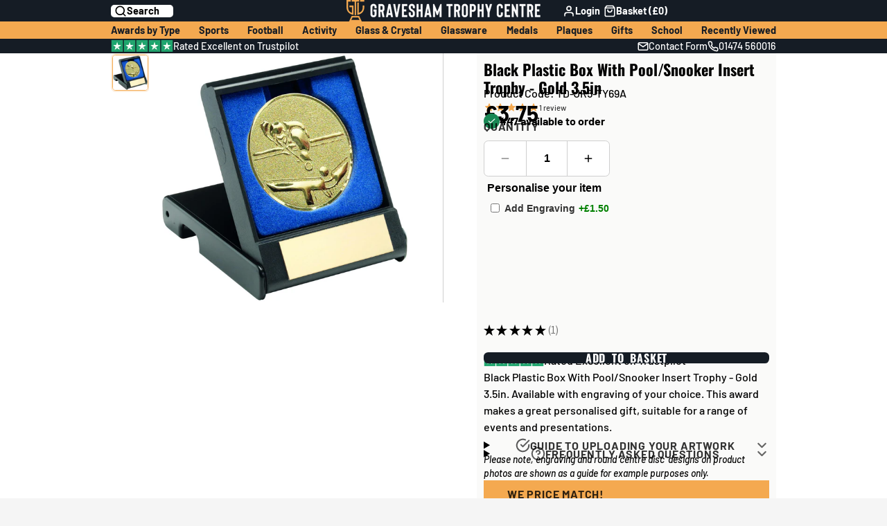

--- FILE ---
content_type: text/html; charset=utf-8
request_url: https://graveshamtrophycentre.co.uk/products/black-plastic-box-with-pool-snooker-insert-trophy-gold-3-5in
body_size: 59217
content:
<!doctype html>
<html class="no-js " lang="en">
  <head>
    <meta charset="utf-8">
    <meta http-equiv="X-UA-Compatible" content="IE=edge">
    <meta name="viewport" content="width=device-width,initial-scale=1">
    <meta name="theme-color" content="">
    <link rel="canonical" href="https://graveshamtrophycentre.co.uk/products/black-plastic-box-with-pool-snooker-insert-trophy-gold-3-5in">
    <link rel="preconnect" href="https://cdn.shopify.com" crossorigin><link rel="icon" type="image/png" href="//graveshamtrophycentre.co.uk/cdn/shop/files/GTC_Cup_Transparent_150px_32x32.png?v=1706291093"><link rel="preconnect" href="https://fonts.shopifycdn.com" crossorigin><title>
      Black Plastic Box With Pool/Snooker Insert Trophy - Gold 3.5in &ndash; Gravesham Trophy Centre</title>

    
      <meta name="description" content="Black Plastic Box With Pool/Snooker Insert Trophy - Gold 3.5in. Available with engraving of your choice. This award makes a great personalised gift, suitable for a range of events and presentations.">
    

    

<meta property="og:site_name" content="Gravesham Trophy Centre">
<meta property="og:url" content="https://graveshamtrophycentre.co.uk/products/black-plastic-box-with-pool-snooker-insert-trophy-gold-3-5in">
<meta property="og:title" content="Black Plastic Box With Pool/Snooker Insert Trophy - Gold 3.5in">
<meta property="og:type" content="product">
<meta property="og:description" content="Black Plastic Box With Pool/Snooker Insert Trophy - Gold 3.5in. Available with engraving of your choice. This award makes a great personalised gift, suitable for a range of events and presentations."><meta property="og:image" content="http://graveshamtrophycentre.co.uk/cdn/shop/products/JR5-TY69-1.jpg?v=1578516050">
  <meta property="og:image:secure_url" content="https://graveshamtrophycentre.co.uk/cdn/shop/products/JR5-TY69-1.jpg?v=1578516050">
  <meta property="og:image:width" content="1000">
  <meta property="og:image:height" content="1000"><meta property="og:price:amount" content="3.75">
  <meta property="og:price:currency" content="GBP"><meta name="twitter:site" content="@graveshamtrophy"><meta name="twitter:card" content="summary_large_image">
<meta name="twitter:title" content="Black Plastic Box With Pool/Snooker Insert Trophy - Gold 3.5in">
<meta name="twitter:description" content="Black Plastic Box With Pool/Snooker Insert Trophy - Gold 3.5in. Available with engraving of your choice. This award makes a great personalised gift, suitable for a range of events and presentations.">

    <script>window.performance && window.performance.mark && window.performance.mark('shopify.content_for_header.start');</script><meta name="google-site-verification" content="WVZzTRK0SvjMlMXCiK7FaJ1EffDYJRHcEGlHsqT9l8I">
<meta name="facebook-domain-verification" content="ukbnhhc47w29kblaexm32c39020sbq">
<meta id="shopify-digital-wallet" name="shopify-digital-wallet" content="/4281958493/digital_wallets/dialog">
<meta name="shopify-checkout-api-token" content="5b1a012993fd74671b6360be85276715">
<meta id="in-context-paypal-metadata" data-shop-id="4281958493" data-venmo-supported="false" data-environment="production" data-locale="en_US" data-paypal-v4="true" data-currency="GBP">
<link rel="alternate" type="application/json+oembed" href="https://graveshamtrophycentre.co.uk/products/black-plastic-box-with-pool-snooker-insert-trophy-gold-3-5in.oembed">
<script async="async" src="/checkouts/internal/preloads.js?locale=en-GB"></script>
<link rel="preconnect" href="https://shop.app" crossorigin="anonymous">
<script async="async" src="https://shop.app/checkouts/internal/preloads.js?locale=en-GB&shop_id=4281958493" crossorigin="anonymous"></script>
<script id="apple-pay-shop-capabilities" type="application/json">{"shopId":4281958493,"countryCode":"GB","currencyCode":"GBP","merchantCapabilities":["supports3DS"],"merchantId":"gid:\/\/shopify\/Shop\/4281958493","merchantName":"Gravesham Trophy Centre","requiredBillingContactFields":["postalAddress","email","phone"],"requiredShippingContactFields":["postalAddress","email","phone"],"shippingType":"shipping","supportedNetworks":["visa","maestro","masterCard","amex","discover","elo"],"total":{"type":"pending","label":"Gravesham Trophy Centre","amount":"1.00"},"shopifyPaymentsEnabled":true,"supportsSubscriptions":true}</script>
<script id="shopify-features" type="application/json">{"accessToken":"5b1a012993fd74671b6360be85276715","betas":["rich-media-storefront-analytics"],"domain":"graveshamtrophycentre.co.uk","predictiveSearch":true,"shopId":4281958493,"locale":"en"}</script>
<script>var Shopify = Shopify || {};
Shopify.shop = "gravesham-trophy-centre.myshopify.com";
Shopify.locale = "en";
Shopify.currency = {"active":"GBP","rate":"1.0"};
Shopify.country = "GB";
Shopify.theme = {"name":"3.0.1 - Trustpilot - 27\/11\/25","id":187979366775,"schema_name":"Multi","schema_version":"3.0.1","theme_store_id":2337,"role":"main"};
Shopify.theme.handle = "null";
Shopify.theme.style = {"id":null,"handle":null};
Shopify.cdnHost = "graveshamtrophycentre.co.uk/cdn";
Shopify.routes = Shopify.routes || {};
Shopify.routes.root = "/";</script>
<script type="module">!function(o){(o.Shopify=o.Shopify||{}).modules=!0}(window);</script>
<script>!function(o){function n(){var o=[];function n(){o.push(Array.prototype.slice.apply(arguments))}return n.q=o,n}var t=o.Shopify=o.Shopify||{};t.loadFeatures=n(),t.autoloadFeatures=n()}(window);</script>
<script>
  window.ShopifyPay = window.ShopifyPay || {};
  window.ShopifyPay.apiHost = "shop.app\/pay";
  window.ShopifyPay.redirectState = null;
</script>
<script id="shop-js-analytics" type="application/json">{"pageType":"product"}</script>
<script defer="defer" async type="module" src="//graveshamtrophycentre.co.uk/cdn/shopifycloud/shop-js/modules/v2/client.init-shop-cart-sync_WVOgQShq.en.esm.js"></script>
<script defer="defer" async type="module" src="//graveshamtrophycentre.co.uk/cdn/shopifycloud/shop-js/modules/v2/chunk.common_C_13GLB1.esm.js"></script>
<script defer="defer" async type="module" src="//graveshamtrophycentre.co.uk/cdn/shopifycloud/shop-js/modules/v2/chunk.modal_CLfMGd0m.esm.js"></script>
<script type="module">
  await import("//graveshamtrophycentre.co.uk/cdn/shopifycloud/shop-js/modules/v2/client.init-shop-cart-sync_WVOgQShq.en.esm.js");
await import("//graveshamtrophycentre.co.uk/cdn/shopifycloud/shop-js/modules/v2/chunk.common_C_13GLB1.esm.js");
await import("//graveshamtrophycentre.co.uk/cdn/shopifycloud/shop-js/modules/v2/chunk.modal_CLfMGd0m.esm.js");

  window.Shopify.SignInWithShop?.initShopCartSync?.({"fedCMEnabled":true,"windoidEnabled":true});

</script>
<script>
  window.Shopify = window.Shopify || {};
  if (!window.Shopify.featureAssets) window.Shopify.featureAssets = {};
  window.Shopify.featureAssets['shop-js'] = {"shop-cart-sync":["modules/v2/client.shop-cart-sync_DuR37GeY.en.esm.js","modules/v2/chunk.common_C_13GLB1.esm.js","modules/v2/chunk.modal_CLfMGd0m.esm.js"],"init-fed-cm":["modules/v2/client.init-fed-cm_BucUoe6W.en.esm.js","modules/v2/chunk.common_C_13GLB1.esm.js","modules/v2/chunk.modal_CLfMGd0m.esm.js"],"shop-toast-manager":["modules/v2/client.shop-toast-manager_B0JfrpKj.en.esm.js","modules/v2/chunk.common_C_13GLB1.esm.js","modules/v2/chunk.modal_CLfMGd0m.esm.js"],"init-shop-cart-sync":["modules/v2/client.init-shop-cart-sync_WVOgQShq.en.esm.js","modules/v2/chunk.common_C_13GLB1.esm.js","modules/v2/chunk.modal_CLfMGd0m.esm.js"],"shop-button":["modules/v2/client.shop-button_B_U3bv27.en.esm.js","modules/v2/chunk.common_C_13GLB1.esm.js","modules/v2/chunk.modal_CLfMGd0m.esm.js"],"init-windoid":["modules/v2/client.init-windoid_DuP9q_di.en.esm.js","modules/v2/chunk.common_C_13GLB1.esm.js","modules/v2/chunk.modal_CLfMGd0m.esm.js"],"shop-cash-offers":["modules/v2/client.shop-cash-offers_BmULhtno.en.esm.js","modules/v2/chunk.common_C_13GLB1.esm.js","modules/v2/chunk.modal_CLfMGd0m.esm.js"],"pay-button":["modules/v2/client.pay-button_CrPSEbOK.en.esm.js","modules/v2/chunk.common_C_13GLB1.esm.js","modules/v2/chunk.modal_CLfMGd0m.esm.js"],"init-customer-accounts":["modules/v2/client.init-customer-accounts_jNk9cPYQ.en.esm.js","modules/v2/client.shop-login-button_DJ5ldayH.en.esm.js","modules/v2/chunk.common_C_13GLB1.esm.js","modules/v2/chunk.modal_CLfMGd0m.esm.js"],"avatar":["modules/v2/client.avatar_BTnouDA3.en.esm.js"],"checkout-modal":["modules/v2/client.checkout-modal_pBPyh9w8.en.esm.js","modules/v2/chunk.common_C_13GLB1.esm.js","modules/v2/chunk.modal_CLfMGd0m.esm.js"],"init-shop-for-new-customer-accounts":["modules/v2/client.init-shop-for-new-customer-accounts_BUoCy7a5.en.esm.js","modules/v2/client.shop-login-button_DJ5ldayH.en.esm.js","modules/v2/chunk.common_C_13GLB1.esm.js","modules/v2/chunk.modal_CLfMGd0m.esm.js"],"init-customer-accounts-sign-up":["modules/v2/client.init-customer-accounts-sign-up_CnczCz9H.en.esm.js","modules/v2/client.shop-login-button_DJ5ldayH.en.esm.js","modules/v2/chunk.common_C_13GLB1.esm.js","modules/v2/chunk.modal_CLfMGd0m.esm.js"],"init-shop-email-lookup-coordinator":["modules/v2/client.init-shop-email-lookup-coordinator_CzjY5t9o.en.esm.js","modules/v2/chunk.common_C_13GLB1.esm.js","modules/v2/chunk.modal_CLfMGd0m.esm.js"],"shop-follow-button":["modules/v2/client.shop-follow-button_CsYC63q7.en.esm.js","modules/v2/chunk.common_C_13GLB1.esm.js","modules/v2/chunk.modal_CLfMGd0m.esm.js"],"shop-login-button":["modules/v2/client.shop-login-button_DJ5ldayH.en.esm.js","modules/v2/chunk.common_C_13GLB1.esm.js","modules/v2/chunk.modal_CLfMGd0m.esm.js"],"shop-login":["modules/v2/client.shop-login_B9ccPdmx.en.esm.js","modules/v2/chunk.common_C_13GLB1.esm.js","modules/v2/chunk.modal_CLfMGd0m.esm.js"],"lead-capture":["modules/v2/client.lead-capture_D0K_KgYb.en.esm.js","modules/v2/chunk.common_C_13GLB1.esm.js","modules/v2/chunk.modal_CLfMGd0m.esm.js"],"payment-terms":["modules/v2/client.payment-terms_BWmiNN46.en.esm.js","modules/v2/chunk.common_C_13GLB1.esm.js","modules/v2/chunk.modal_CLfMGd0m.esm.js"]};
</script>
<script>(function() {
  var isLoaded = false;
  function asyncLoad() {
    if (isLoaded) return;
    isLoaded = true;
    var urls = ["\/\/code.tidio.co\/vg86ylleewwbnqrxsaczpdddivvfxlmg.js?shop=gravesham-trophy-centre.myshopify.com","https:\/\/ecommplugins-scripts.trustpilot.com\/v2.1\/js\/header.min.js?settings=eyJrZXkiOiJNUDZ4ZWRuQlRlaG42NDJRIiwicyI6Im5vbmUifQ==\u0026v=2.5\u0026shop=gravesham-trophy-centre.myshopify.com","https:\/\/ecommplugins-trustboxsettings.trustpilot.com\/gravesham-trophy-centre.myshopify.com.js?settings=1711100928660\u0026shop=gravesham-trophy-centre.myshopify.com","https:\/\/widget.trustpilot.com\/bootstrap\/v5\/tp.widget.sync.bootstrap.min.js?shop=gravesham-trophy-centre.myshopify.com","https:\/\/orderstatus.w3apps.co\/js\/orderlookup.js?shop=gravesham-trophy-centre.myshopify.com","https:\/\/static.klaviyo.com\/onsite\/js\/XJ3A3m\/klaviyo.js?company_id=XJ3A3m\u0026shop=gravesham-trophy-centre.myshopify.com","https:\/\/node1.itoris.com\/dpo\/storefront\/include.js?shop=gravesham-trophy-centre.myshopify.com"];
    for (var i = 0; i < urls.length; i++) {
      var s = document.createElement('script');
      s.type = 'text/javascript';
      s.async = true;
      s.src = urls[i];
      var x = document.getElementsByTagName('script')[0];
      x.parentNode.insertBefore(s, x);
    }
  };
  if(window.attachEvent) {
    window.attachEvent('onload', asyncLoad);
  } else {
    window.addEventListener('load', asyncLoad, false);
  }
})();</script>
<script id="__st">var __st={"a":4281958493,"offset":0,"reqid":"49af25b3-7582-4e07-a987-728c76544cbc-1769705107","pageurl":"graveshamtrophycentre.co.uk\/products\/black-plastic-box-with-pool-snooker-insert-trophy-gold-3-5in","u":"e59232b55f94","p":"product","rtyp":"product","rid":4494300741725};</script>
<script>window.ShopifyPaypalV4VisibilityTracking = true;</script>
<script id="captcha-bootstrap">!function(){'use strict';const t='contact',e='account',n='new_comment',o=[[t,t],['blogs',n],['comments',n],[t,'customer']],c=[[e,'customer_login'],[e,'guest_login'],[e,'recover_customer_password'],[e,'create_customer']],r=t=>t.map((([t,e])=>`form[action*='/${t}']:not([data-nocaptcha='true']) input[name='form_type'][value='${e}']`)).join(','),a=t=>()=>t?[...document.querySelectorAll(t)].map((t=>t.form)):[];function s(){const t=[...o],e=r(t);return a(e)}const i='password',u='form_key',d=['recaptcha-v3-token','g-recaptcha-response','h-captcha-response',i],f=()=>{try{return window.sessionStorage}catch{return}},m='__shopify_v',_=t=>t.elements[u];function p(t,e,n=!1){try{const o=window.sessionStorage,c=JSON.parse(o.getItem(e)),{data:r}=function(t){const{data:e,action:n}=t;return t[m]||n?{data:e,action:n}:{data:t,action:n}}(c);for(const[e,n]of Object.entries(r))t.elements[e]&&(t.elements[e].value=n);n&&o.removeItem(e)}catch(o){console.error('form repopulation failed',{error:o})}}const l='form_type',E='cptcha';function T(t){t.dataset[E]=!0}const w=window,h=w.document,L='Shopify',v='ce_forms',y='captcha';let A=!1;((t,e)=>{const n=(g='f06e6c50-85a8-45c8-87d0-21a2b65856fe',I='https://cdn.shopify.com/shopifycloud/storefront-forms-hcaptcha/ce_storefront_forms_captcha_hcaptcha.v1.5.2.iife.js',D={infoText:'Protected by hCaptcha',privacyText:'Privacy',termsText:'Terms'},(t,e,n)=>{const o=w[L][v],c=o.bindForm;if(c)return c(t,g,e,D).then(n);var r;o.q.push([[t,g,e,D],n]),r=I,A||(h.body.append(Object.assign(h.createElement('script'),{id:'captcha-provider',async:!0,src:r})),A=!0)});var g,I,D;w[L]=w[L]||{},w[L][v]=w[L][v]||{},w[L][v].q=[],w[L][y]=w[L][y]||{},w[L][y].protect=function(t,e){n(t,void 0,e),T(t)},Object.freeze(w[L][y]),function(t,e,n,w,h,L){const[v,y,A,g]=function(t,e,n){const i=e?o:[],u=t?c:[],d=[...i,...u],f=r(d),m=r(i),_=r(d.filter((([t,e])=>n.includes(e))));return[a(f),a(m),a(_),s()]}(w,h,L),I=t=>{const e=t.target;return e instanceof HTMLFormElement?e:e&&e.form},D=t=>v().includes(t);t.addEventListener('submit',(t=>{const e=I(t);if(!e)return;const n=D(e)&&!e.dataset.hcaptchaBound&&!e.dataset.recaptchaBound,o=_(e),c=g().includes(e)&&(!o||!o.value);(n||c)&&t.preventDefault(),c&&!n&&(function(t){try{if(!f())return;!function(t){const e=f();if(!e)return;const n=_(t);if(!n)return;const o=n.value;o&&e.removeItem(o)}(t);const e=Array.from(Array(32),(()=>Math.random().toString(36)[2])).join('');!function(t,e){_(t)||t.append(Object.assign(document.createElement('input'),{type:'hidden',name:u})),t.elements[u].value=e}(t,e),function(t,e){const n=f();if(!n)return;const o=[...t.querySelectorAll(`input[type='${i}']`)].map((({name:t})=>t)),c=[...d,...o],r={};for(const[a,s]of new FormData(t).entries())c.includes(a)||(r[a]=s);n.setItem(e,JSON.stringify({[m]:1,action:t.action,data:r}))}(t,e)}catch(e){console.error('failed to persist form',e)}}(e),e.submit())}));const S=(t,e)=>{t&&!t.dataset[E]&&(n(t,e.some((e=>e===t))),T(t))};for(const o of['focusin','change'])t.addEventListener(o,(t=>{const e=I(t);D(e)&&S(e,y())}));const B=e.get('form_key'),M=e.get(l),P=B&&M;t.addEventListener('DOMContentLoaded',(()=>{const t=y();if(P)for(const e of t)e.elements[l].value===M&&p(e,B);[...new Set([...A(),...v().filter((t=>'true'===t.dataset.shopifyCaptcha))])].forEach((e=>S(e,t)))}))}(h,new URLSearchParams(w.location.search),n,t,e,['guest_login'])})(!0,!0)}();</script>
<script integrity="sha256-4kQ18oKyAcykRKYeNunJcIwy7WH5gtpwJnB7kiuLZ1E=" data-source-attribution="shopify.loadfeatures" defer="defer" src="//graveshamtrophycentre.co.uk/cdn/shopifycloud/storefront/assets/storefront/load_feature-a0a9edcb.js" crossorigin="anonymous"></script>
<script crossorigin="anonymous" defer="defer" src="//graveshamtrophycentre.co.uk/cdn/shopifycloud/storefront/assets/shopify_pay/storefront-65b4c6d7.js?v=20250812"></script>
<script data-source-attribution="shopify.dynamic_checkout.dynamic.init">var Shopify=Shopify||{};Shopify.PaymentButton=Shopify.PaymentButton||{isStorefrontPortableWallets:!0,init:function(){window.Shopify.PaymentButton.init=function(){};var t=document.createElement("script");t.src="https://graveshamtrophycentre.co.uk/cdn/shopifycloud/portable-wallets/latest/portable-wallets.en.js",t.type="module",document.head.appendChild(t)}};
</script>
<script data-source-attribution="shopify.dynamic_checkout.buyer_consent">
  function portableWalletsHideBuyerConsent(e){var t=document.getElementById("shopify-buyer-consent"),n=document.getElementById("shopify-subscription-policy-button");t&&n&&(t.classList.add("hidden"),t.setAttribute("aria-hidden","true"),n.removeEventListener("click",e))}function portableWalletsShowBuyerConsent(e){var t=document.getElementById("shopify-buyer-consent"),n=document.getElementById("shopify-subscription-policy-button");t&&n&&(t.classList.remove("hidden"),t.removeAttribute("aria-hidden"),n.addEventListener("click",e))}window.Shopify?.PaymentButton&&(window.Shopify.PaymentButton.hideBuyerConsent=portableWalletsHideBuyerConsent,window.Shopify.PaymentButton.showBuyerConsent=portableWalletsShowBuyerConsent);
</script>
<script data-source-attribution="shopify.dynamic_checkout.cart.bootstrap">document.addEventListener("DOMContentLoaded",(function(){function t(){return document.querySelector("shopify-accelerated-checkout-cart, shopify-accelerated-checkout")}if(t())Shopify.PaymentButton.init();else{new MutationObserver((function(e,n){t()&&(Shopify.PaymentButton.init(),n.disconnect())})).observe(document.body,{childList:!0,subtree:!0})}}));
</script>
<link id="shopify-accelerated-checkout-styles" rel="stylesheet" media="screen" href="https://graveshamtrophycentre.co.uk/cdn/shopifycloud/portable-wallets/latest/accelerated-checkout-backwards-compat.css" crossorigin="anonymous">
<style id="shopify-accelerated-checkout-cart">
        #shopify-buyer-consent {
  margin-top: 1em;
  display: inline-block;
  width: 100%;
}

#shopify-buyer-consent.hidden {
  display: none;
}

#shopify-subscription-policy-button {
  background: none;
  border: none;
  padding: 0;
  text-decoration: underline;
  font-size: inherit;
  cursor: pointer;
}

#shopify-subscription-policy-button::before {
  box-shadow: none;
}

      </style>

<script>window.performance && window.performance.mark && window.performance.mark('shopify.content_for_header.end');</script>
    

    

<style data-shopify>
    @font-face {
  font-family: Barlow;
  font-weight: 500;
  font-style: normal;
  font-display: swap;
  src: url("//graveshamtrophycentre.co.uk/cdn/fonts/barlow/barlow_n5.a193a1990790eba0cc5cca569d23799830e90f07.woff2") format("woff2"),
       url("//graveshamtrophycentre.co.uk/cdn/fonts/barlow/barlow_n5.ae31c82169b1dc0715609b8cc6a610b917808358.woff") format("woff");
}

    @font-face {
  font-family: Barlow;
  font-weight: 700;
  font-style: normal;
  font-display: swap;
  src: url("//graveshamtrophycentre.co.uk/cdn/fonts/barlow/barlow_n7.691d1d11f150e857dcbc1c10ef03d825bc378d81.woff2") format("woff2"),
       url("//graveshamtrophycentre.co.uk/cdn/fonts/barlow/barlow_n7.4fdbb1cb7da0e2c2f88492243ffa2b4f91924840.woff") format("woff");
}

    @font-face {
  font-family: Barlow;
  font-weight: 500;
  font-style: italic;
  font-display: swap;
  src: url("//graveshamtrophycentre.co.uk/cdn/fonts/barlow/barlow_i5.714d58286997b65cd479af615cfa9bb0a117a573.woff2") format("woff2"),
       url("//graveshamtrophycentre.co.uk/cdn/fonts/barlow/barlow_i5.0120f77e6447d3b5df4bbec8ad8c2d029d87fb21.woff") format("woff");
}

    @font-face {
  font-family: Barlow;
  font-weight: 700;
  font-style: italic;
  font-display: swap;
  src: url("//graveshamtrophycentre.co.uk/cdn/fonts/barlow/barlow_i7.50e19d6cc2ba5146fa437a5a7443c76d5d730103.woff2") format("woff2"),
       url("//graveshamtrophycentre.co.uk/cdn/fonts/barlow/barlow_i7.47e9f98f1b094d912e6fd631cc3fe93d9f40964f.woff") format("woff");
}

    @font-face {
  font-family: Oswald;
  font-weight: 700;
  font-style: normal;
  font-display: swap;
  src: url("//graveshamtrophycentre.co.uk/cdn/fonts/oswald/oswald_n7.b3ba3d6f1b341d51018e3cfba146932b55221727.woff2") format("woff2"),
       url("//graveshamtrophycentre.co.uk/cdn/fonts/oswald/oswald_n7.6cec6bed2bb070310ad90e19ea7a56b65fd83c0b.woff") format("woff");
}

        .color-scheme-main {
          --color-scheme-box-shadow-drop: 0 5px 20px rgba(0,0,0, 0.4);
          
          --color-scheme-highlight: #f4a950;
          --color-scheme-pattern: #ffffff;--color-scheme-primary-button-bg: #151c25;
        
          --color-scheme-primary-button-bg-hover: #030304;
          --color-scheme-primary-button-text: #ffffff;
          --color-scheme-primary-button-border: #f4a950;
          --color-scheme-secondary-button-bg: #151c25;
          --color-scheme-secondary-button-bg-hover: #030304;
          --color-scheme-secondary-button-text: #ffffff;
          --color-scheme-secondary-button-border: #f4a950;
          --color-scheme-icon: #151c25;
          --color-scheme-links: #000000;
        }
    
        .color-scheme-invert {
          --color-scheme-box-shadow-drop: 0 5px 20px rgba(0,0,0, 0.4);
          
          --color-scheme-highlight: #cad1d4;
          --color-scheme-pattern: #ffffff;--color-scheme-primary-button-bg: #f40606;
        
          --color-scheme-primary-button-bg-hover: #c20505;
          --color-scheme-primary-button-text: #ffffff;
          --color-scheme-primary-button-border: #3e8fb3;
          --color-scheme-secondary-button-bg: #ffffff;
          --color-scheme-secondary-button-bg-hover: #e6e6e6;
          --color-scheme-secondary-button-text: #4a4a4a;
          --color-scheme-secondary-button-border: #202020;
          --color-scheme-icon: #f4a950;
          --color-scheme-links: #383838;--color-scheme-text: #f40606;
          --color-scheme-bg: #acc0c9;
          --color-scheme-border: #6e91a1;
        }
    
        .color-scheme-accent {
          --color-scheme-box-shadow-drop: 0 5px 20px rgba(0,0,0, 0.4);
          
          --color-scheme-highlight: #fb33a6;
          --color-scheme-pattern: #9c2e9f;--color-scheme-primary-button-bg: #f4a950;
        
          --color-scheme-primary-button-bg-hover: #f19120;
          --color-scheme-primary-button-text: #ffffff;
          --color-scheme-primary-button-border: #741371;
          --color-scheme-secondary-button-bg: #ffffff;
          --color-scheme-secondary-button-bg-hover: #e6e6e6;
          --color-scheme-secondary-button-text: #ae2faa;
          --color-scheme-secondary-button-border: #ffffff;
          --color-scheme-icon: #f4a950;
          --color-scheme-links: #ffffff;--color-scheme-text: #ffffff;
          --color-scheme-bg: #151c25;
          --color-scheme-border: #000000;
        }
    
        .color-scheme-accent2 {
          --color-scheme-box-shadow-drop: 0 5px 20px rgba(0,0,0, 0.4);
          
          --color-scheme-highlight: #3eafe1;
          --color-scheme-pattern: #6bd7ff;--color-scheme-primary-button-bg: #000000;
        
          --color-scheme-primary-button-bg-hover: #000000;
          --color-scheme-primary-button-text: #3eafe1;
          --color-scheme-primary-button-border: #1c84b3;
          --color-scheme-secondary-button-bg: #ffffff;
          --color-scheme-secondary-button-bg-hover: #e6e6e6;
          --color-scheme-secondary-button-text: #3eafe1;
          --color-scheme-secondary-button-border: #cacaca;
          --color-scheme-icon: #ffffff;
          --color-scheme-links: #ffffff;--color-scheme-text: #151c25;
          --color-scheme-bg: #ffffff;
          --color-scheme-border: #cccccc;
        }
    

    :root {--glob-size-1: min(4px, 0.8vmin);
      --glob-size-2: min(8px, 1.6vmin);
      --glob-size-3: min(12px, 2.4vmin);
      --glob-size-4: min(16px, 3.2vmin);
      --glob-size-5: min(20px, 4.0vmin);
      --glob-size-6: min(24px, 4.8vmin);
      --glob-size-7: min(28px, 5.6vmin);
      --glob-size-8: min(32px, 6.4vmin);
      --glob-size-9: min(36px, 7.2vmin);
      --glob-size-10: min(40px, 8.0vmin);
      --glob-size-11: min(44px, 8.8vmin);
      --glob-size-12: min(48px, 9.6vmin);
      --glob-size-13: min(52px, 10.4vmin);
      --glob-size-14: min(56px, 11.2vmin);
      --glob-size-15: min(60px, 12.0vmin);
      --glob-size-16: min(64px, 12.8vmin);
      --glob-size-17: min(68px, 13.6vmin);
      --glob-size-18: min(72px, 14.4vmin);
      --glob-size-19: min(76px, 15.2vmin);
      --glob-size-20: min(80px, 16.0vmin);
      
    --glob-frame-size: var(--glob-size-2);
    --glob-gutter: var(--glob-size-6);

    --glob-heading-size: 30px;
    --glob-heading-letter-spacing: 0.0em;
    --glob-heading-family: Oswald, sans-serif;
    --glob-heading-style: normal;
    --glob-heading-weight: 700;
    --glob-heading-transform: none;

    --glob-body-family: Barlow, sans-serif;
    --glob-body-line-height: 1.5;
    --glob-body-size: 16px;
    --glob-body-weight: 500;
    --glob-body-bold-weight: 700;

    --glob-icon-stroke-width: 2.3px;
    
      --glob-icon-linecap: round;
      --glob-icon-linejoin: round;--color-g-text: #000000;
    --color-g-text-alpha-80: rgba(0, 0, 0, 0.8);
    --color-g-text-alpha-70: rgba(0, 0, 0, 0.7);
    --color-g-text-alpha-50: rgba(0, 0, 0, 0.5);
    --color-g-text-alpha-60: rgba(0, 0, 0, 0.6);
    --color-g-text-alpha-40: rgba(0, 0, 0, 0.4);
    --color-g-text-alpha-30: rgba(0, 0, 0, 0.3);
    --color-g-text-alpha-20: rgba(0, 0, 0, 0.2);
    --color-g-text-alpha-10: rgba(0, 0, 0, 0.1);--color-g-bg: #f5f5f5;
    --color-g-border: #cfcfcf;
    --color-g-bg-d5: #e8e8e8;
    --color-g-bg-d15: #dcdcdc;
    --color-g-bg-alpha-0: rgba(245, 245, 245, 0);
    --color-g-bg-alpha-70: rgba(245, 245, 245, 0.7);
    --color-g-bg-border: #c2c2c2;

    --color-g-fg: #ffffff;
    --color-g-fg-alpha-70: rgba(255, 255, 255, 0.7);
    --color-g-fg-alpha-50: rgba(255, 255, 255, 0.5);
    --color-g-fg-d5: #f2f2f2;
    --color-g-fg-d10: #e6e6e6;
    --color-g-fg-d20: #cccccc;

    

    --color-g-accent: #f4a950;
    --color-g-accent-a20: rgba(244, 169, 80, 0.2);
    --color-g-accent-a10: rgba(244, 169, 80, 0.1);
    --color-g-accent-front: #ffffff; 

    --color-g-sale: #f4a950;
    --color-g-warning: #FD7E14;
    --color-g-success: #198754;
    --color-g-danger: #DC3545;
    --color-g-star-rating: #f4a950;
    --color-g-cart-counter-bg: #f4a950;--color-g-cart-counter-text: #2d2d2d;
    --color-g-wishlist: #f25268;

    --color-g-highlight: #f4a950;

    --color-g-button-buy-it-now-text: #ffffff;
    --color-g-button-buy-it-now-bg: #505050;
    --color-g-button-buy-it-now-bg-hover: #434343;

    --color-g-product-badge-sale: #f4a950;--color-g-product-badge-sale-text: #2d2d2d;

    --color-g-product-badge-sold-out: #f4a950;--color-g-product-badge-sold-out-text: #2d2d2d;
    
    --color-g-product-badge-low-stock: #FFBA53;--color-g-product-badge-low-stock-text: #2d2d2d;

    --color-g-product-custom-badge-text: #000000;
    --color-g-product-custom-badge-bg: #eafd15;

    --color-g-header-bg: #151c25;
    --color-g-header-text: #ffffff;
    --color-g-header-border: rgba(68, 73, 81, 0.5);

    --color-g-nav-dropdown-bg: #ffffff;
    --color-g-nav-dropdown-text: #000000;
    --color-g-nav-dropdown-border: rgba(0, 0, 0, 0.2);

    --color-g-footer-heading: #ffffff;
    --color-g-footer-bg: #151c25;
    --color-g-footer-text: #ffffff;

    --glob-border-radius-base: 0.4rem;
    --glob-border-radius-inner: 0.3rem;
    --glob-border-radius-sm: 0.1rem;
    --glob-border-radius-pill: 9999rem;
    --glob-border-radius-circle: 50%;

    --transition-base: 0.3s;
    --box-shadow-large: rgb(50 50 93 / 25%) 0px 50px 100px -20px, rgb(0 0 0 / 30%) 0px 30px 60px -30px;
    --container-width: 1020px;

    --glob-product-badge-text-size: 1.0rem;
    --glob-product-badge-text-transform: none;--glob-product-badge-weight: var(--glob-body-bold-weight);

    --glob-header-family: var(--glob-body-family);
--glob-header-weight: var(--glob-body-bold-weight);
--glob-header-style: var(--glob-body-style);
--glob-header-size: 0.9rem;
--glob-header-scale: 0.9;


    --glob-subheading-family: var(--glob-body-family);
--glob-subheading-weight: var(--glob-body-bold-weight);
--glob-subheading-style: var(--glob-body-style);
--glob-subheading-size: 1.0rem;
--glob-subheading-scale: 1.0;

    --glob-subheading-transform: uppercase;
    --glob-subheading-letter-spacing: 0.05em;
    --glob-subheading-opacity: 0.8;

    --glob-button-family: var(--glob-heading-family);
--glob-button-weight: var(--glob-heading-weight);
--glob-button-style: var(--glob-heading-style);
--glob-button-size: 0.8rem;
--glob-button-scale: 0.8;

    --glob-button-transform: uppercase;
    --glob-button-letter-spacing: 0.05em;
    
    --glob-product-card-title-family: var(--glob-body-family);
--glob-product-card-title-weight: var(--glob-body-bold-weight);
--glob-product-card-title-style: var(--glob-body-style);
--glob-product-card-title-size: 0.8rem;
--glob-product-card-title-scale: 0.8;

    --glob-product-card-price-weight: normal;
    --glob-collection-card-title-family: var(--glob-body-family);
--glob-collection-card-title-weight: var(--glob-body-bold-weight);
--glob-collection-card-title-style: var(--glob-body-style);
--glob-collection-card-title-size: 0.85rem;
--glob-collection-card-title-scale: 0.85;


    --glob-article-card-title-family: var(--glob-body-family);
--glob-article-card-title-weight: var(--glob-body-weight);
--glob-article-card-title-style: var(--glob-body-style);
--glob-article-card-title-size: 1.0rem;
--glob-article-card-title-scale: 1.0;

}
</style><link rel="preload" as="font" href="//graveshamtrophycentre.co.uk/cdn/fonts/barlow/barlow_n5.a193a1990790eba0cc5cca569d23799830e90f07.woff2" type="font/woff2" crossorigin><link rel="preload" as="font" href="//graveshamtrophycentre.co.uk/cdn/fonts/oswald/oswald_n7.b3ba3d6f1b341d51018e3cfba146932b55221727.woff2" type="font/woff2" crossorigin><script>
    var globalLoadedStyles = {};
    function loadStyle(style) {
        if(globalLoadedStyles[style.getAttribute('href')]) {
            return;
        }
        globalLoadedStyles[style.getAttribute('href')] = true;
        if(style.media === 'print') {
            style.media = 'all';
        }
    }
    window.shopUrl = 'https://graveshamtrophycentre.co.uk';
    window.routes = {
        cart_add_url: '/cart/add',
        cart_change_url: '/cart/change',
        cart_update_url: '/cart/update',
        predictive_search_url: '/search/suggest'
    };
    window.dynamicURLs = {
        account: '/account',
        accountLogin: 'https://graveshamtrophycentre.co.uk/customer_authentication/redirect?locale=en&region_country=GB',
        accountLogout: '/account/logout',
        accountRegister: 'https://account.graveshamtrophycentre.co.uk?locale=en',
        accountAddresses: '/account/addresses',
        allProductsCollection: '/collections/all',
        cart: '/cart',
        cartAdd: '/cart/add',
        cartChange: '/cart/change',
        cartClear: '/cart/clear',
        cartUpdate: '/cart/update',
        contact: '/contact#contact_form',
        localization: '/localization',
        collections: '/collections',
        predictiveSearch: '/search/suggest',
        productRecommendations: '/recommendations/products',
        root: '/',
        search: '/search'
    };
    window.cartStrings = {
        error: `There was an error while updating your basket. Please try again.`,
        quantityError: `You can only add [quantity] of this item to your basket.`
    };
    window.variantStrings = {
        addToCart: `Add to basket`,
        soldOut: `Sold out`,
        unavailable: `Unavailable`,
    };
    window.accessibilityStrings = {
        imageAvailable: `Image [index] is now available in gallery view`,
        shareSuccess: `Link copied to clipboard`,
        pauseSlideshow: `Pause slideshow`,
        playSlideshow: `Play slideshow`,
    };


    Shopify.money_format = "£{{amount}}";
    Shopify.formatMoney = function(cents, format) {
        if (typeof cents == 'string') { cents = cents.replace('.',''); }
        let value = '';
        const placeholderRegex = /\{\{\s*(\w+)\s*\}\}/;
        const formatString = (format || Shopify.money_format);

        function defaultOption(opt, def) {
            return (typeof opt == 'undefined' ? def : opt);
        }

        function formatWithDelimiters(number, precision, thousands, decimal) {
            precision = defaultOption(precision, 2);
            thousands = defaultOption(thousands, ',');
            decimal   = defaultOption(decimal, '.');

            if (isNaN(number) || number == null) { return 0; }

            number = (number/100.0).toFixed(precision);

            const parts   = number.split('.'),
                dollars = parts[0].replace(/(\d)(?=(\d\d\d)+(?!\d))/g, '$1' + thousands),
                cents   = parts[1] ? (decimal + parts[1]) : '';

            return dollars + cents;
        }

        switch(formatString.match(placeholderRegex)[1]) {
            case 'amount':
                value = formatWithDelimiters(cents, 2);
            break;
            case 'amount_no_decimals':
                value = formatWithDelimiters(cents, 0);
            break;
            case 'amount_with_comma_separator':
                value = formatWithDelimiters(cents, 2, '.', ',');
            break;
            case 'amount_no_decimals_with_comma_separator':
                value = formatWithDelimiters(cents, 0, '.', ',');
            break;
            case 'amount_no_decimals_with_space_separator':
                value = formatWithDelimiters(cents, 2, ' ');
            break;
        }

        return formatString.replace(placeholderRegex, value);
    };

    document.documentElement.className = document.documentElement.className.replace('no-js', 'js');
    if (Shopify.designMode) {
        document.documentElement.classList.add('shopify-design-mode');
    }
    function lazyImageOnLoad(img) {
        img.setAttribute('loaded', '');
    }

    function onScriptLoad(name) {
        switch(name) {
        case 'blaze':
            document.dispatchEvent(new CustomEvent('blaze-loaded'));
            break;
        case 'plyr':
            document.dispatchEvent(new CustomEvent('plyr-loaded'));
        break;
        }
    }
</script><script>
(() => {
    const STATE_CLASSNAME_PREFIX = '!';

    const __Events = Object.freeze({
        VARIANT_UPDATE: 'variant:update',
        VARIANT_CHANGE: 'variant:change',
        VARIANT_LOADING: 'variant:loading',
        VARIANT_UNAVAILABLE: 'variant:unavailable',
        CART_ADD: 'cart:add',
        CART_ADD_FEATURE: 'cart:add-feature',
        CART_CHANGE: 'cart:change',
        CART_UPDATE: 'cart:update',
        CART_DRAWER_MUTE: 'cart-drawer:mute',
        CART_REGISTER: 'cart:register',
        CART_ERROR: 'cart:error',
        CART_NOTIFICATIONS_ENABLING: 'cart:notififications-enable',
        CART_REPLACE: 'cart:replace',
        // CART_SAVED_ITEMS_CHANGE: 'cart-saves:change',
        COLLECTION_LOADING: 'collection:loading',
        COLLECTION_CHANGE: 'collection:change',
        COLLECTION_UPDATE: 'collection:update',
        COLLECTION_FILTER_CHANGE: 'filter:change',
        COLLECTION_NAVIGATION_CHANGE: 'navigation:change',
        COLLECTION_UPDATED: 'collection_updated',
        COLLECTION_VIEW_CHANGE: 'collection:view-change',
        PRODUCT_GALLERY_SLIDE_CHANGE: 'product-gallery:slide-change',
        PRODUCT_GALLERY_EXPAND_CHANGE: 'product-gallery:expand-change',
        TOAST_NOTIFICATION: 'toast-notification:open',
        CLOSE_TOAST_NOTIFICATION: 'toast-notification:close',
        UPSELL_PRODUCTS_CHANGE: 'upsell-products:change',
        BROWSING_HISTORY_LOAD: 'browsing-history:load',
        RECOMMENDATIONS_LOADED: 'recommendations:loaded',
        SELLING_PLAN_CHANGE: 'selling-plan:change',
        HEADER_UPDATE: 'header:nav-update',
        HEADER_TOOLBAR_UPDATE: 'header:nav-toolbar-update',
        PRODUCT_COMPARE_CHANGE: 'product-compare:change',
        PRODUCT_COMPARE_UPDATE: 'product-compare:update',
        PRODUCT_COMPARE_OPEN: 'product-compare:open',
        PRODUCT_COMPARE_UPDATE_REQUEST: 'product-compare:update-request',
        PRODUCT_BUNDLE_VARIANT_CHANGE: 'variant-selector-modal:change',
        PRODUCT_FORM_SUBMIT: 'product-form:submit',
        DARK_MODE_CHANGE: 'dark-mode:change'
    })

    const __MediaQueries = Object.freeze({
        MOBILE: window.matchMedia('(max-width:  991px)'),
        DESKTOP: window.matchMedia('(min-width: 992px)')
    })

    const __DomEvents = Object.freeze({
        MODAL_CLOSE: new CustomEvent('modal-close', {
            bubbles: true
        }),
        MODAL_OPEN: new CustomEvent('modal-open', {
            bubbles: true
        }),
    })

    const __StoreConfig = Object.freeze({
        'browsingHistory': {
            type: Array,
            storage: 'local',
            limit: 10
        },
        'compare': {
            type: Array,
            storage: 'local'
        },
        'sidescroll-info-shown': {
            type: Boolean,
            storage: 'session'
        },
        // 'wishlist': {
        //     type: Array,
        //     storage: 'local'
        // },
        // 'cartSaved': {
        //     type: Array,
        //     storage: 'local'
        // },
        'newsletter': {
            type: Number,
            storage: 'local'
        },
        'close-annoncement': {
            type: Boolean,
            storage: 'session'
        },
        'age-confirm': {
            type: Boolean,
            storage: 'local'
        },
        'collection-horizontal-view': {
            type: Number,
            storage: 'local'
        },
        'dark-mode': {
            type: Number,
            storage: 'local'
        }
    })

    let componentCounter = 0;

    // TODO: move error handling to proxy
    class __Store {
        static errors = {
            missingStore(key) {
                return new Error(`store ${key} does not exists`);
            },
            setArray(key) {
                return new Error(`can't set value ${key} for Array type use add instead`)
            },
            notAnArray(key) {
                return new Error(`${key} is not an array`)
            }
        }
        constructor() {
            this._store = new Map();
            Object.entries(__StoreConfig).map(([ storeKey, options ]) => {
                const storage = window[`${options.storage}Storage`];
                const value = storage.getItem(storeKey);
                const type = options.type;
                this._store.set(storeKey, {
                    type,
                    storage,
                    limit: options.limit,
                    data: type === Array 
                        ? new Set(value ? JSON.parse(value): []) 
                        : value && type(value)
                })
            })
        }
        add(key, value) {
            try {
                const storeTarget = this._store.get(key);

                if(!storeTarget) {
                    throw __Store.errors.missingStore(key);
                } 

                if(storeTarget.type !== Array) {
                    throw __Store.errors.notAnArray(key);
                }

                this._handleStoreLimit(storeTarget);
                storeTarget.data.add(value);
                this._sync(key);
            } catch(e) {
                console.error(e);
            }
        }
        _handleStoreLimit(storeTarget) {
            if(storeTarget.limit) {
                let offset = storeTarget.limit - storeTarget.data.size;
                const values = storeTarget.data.values();
                while(offset <= 0) {
                    let current = values.next();
                    storeTarget.data.delete(current.value);
                    offset++;
                }
            }
        }
        set(key, value) {
            try {
                const storeTarget = this._store.get(key);

                if(!storeTarget) {
                    throw __Store.errors.missingStore(key);
                }

                if(storeTarget.type === Array) {
                    throw __Store.errors.setArray(key);
                }

                storeTarget.data = value;
                this._sync(key);
            } catch(e) {
                console.error(e.message);
            }
        }
        get(key) {
            try {
                const storeTarget = this._store.get(key);

                if(!storeTarget) {
                    throw __Store.errors.missingStore(key);
                }

                if(storeTarget.data === null) {
                    return null;
                }

                return storeTarget.type === Array
                    ? Array.from(storeTarget.data)
                    : storeTarget.type(storeTarget.data);

            } catch(e) {
                console.error(e);
            }
        }

        has(key, value) {
            try {
                const storeTarget = this._store.get(key);
                if(!storeTarget) {
                    throw __Store.errors.missingStore(key);
                }
                if(storeTarget.type !== Array) {
                    throw __Store.errors.notAnArray(key);
                }
                return storeTarget.data.has(value);
            } catch (e) {
                console.error(e);
            }
        }

        remove(key, value) {
            try {
                const storeTarget = this._store.get(key);
                if(!storeTarget) {
                    throw __Store.errors.missingStore(key);
                }
                if(storeTarget.type === Array) {
                    storeTarget.data.delete(value);
                } else {
                    storeTarget.value = null;
                }
                this._sync(key);
            } catch(e) {
                console.error(e);
            }
        }

        clear(key) {
            try {
                const storeTarget = this._store.get(key);
                if(!storeTarget) {
                    throw __Store.errors.missingStore(key);
                }
                if(storeTarget.type === Array) {
                    storeTarget.data.clear();
                } else {
                    throw __Store.errors.notAnArray(key);
                }
                this._sync(key);
            } catch(e) {
                console.error(e);
            }
        }

        _sync(key) {
            // none-blocking storage write
            setTimeout(() => {
                const target = this._store.get(key);
                target.storage.setItem(key, target.type === Array ? JSON.stringify(Array.from(target.data)) : target.data);
            }, 20);
        }
    }

    class __PubSub {
        constructor() {
            this._subs = new Map();
        }
        subscribe(event, callback, options, sig) {
            if(!this._subs.has(event)) {
                this._subs.set(event, new Set());
            }
            const sub = {
                callback,
                sectionId: options.sectionId,
                once: options.once,
                global: options.global,
                sig
            }
            this._subs.get(event).add(sub);
            return sub;
        }
        unsubscribe(event, sub) {
            if(this._subs.has(event)) {
                this._subs.get(event)?.delete(sub);
            }
        }
        publish(event, data, sectionId, sig) {
            if(this._subs.has(event)) {
                this._subs.get(event).forEach(sub => {
                    const isSelfPublish = sub.sig === sig; // avoid circular publishing
                    const isGlobalOrSection = sub.sectionId === sectionId || sub.global; 
                    if(isGlobalOrSection && !isSelfPublish) {
                        sub.callback(data);
                        if(sub.once) {
                            this.unsubscribe(event, sub);
                        }
                    }
                });
            }
        }
    }

    const pubSub = new __PubSub();

    class __Cache {
        constructor() {
            this._cache = new Map();
        }
        set(key, value) {
            this._cache.set(key, value);
        }
        get(key) {
            return this._cache.get(key);
        }
        has(key) {
            return this._cache.has(key);
        }
        delete(key) {
            this._cache.delete(key);
        }
        clear() {
            this._cache.clear();
        }
    }
    const memoize = (fn) => {
        let cache = null;
        return () => {
            if (cache) {
                return cache;
            }
            const result = fn();
            cache = result;
            return result;
        }
    }

    const __Utils = Object.freeze({
        getBrowserName: memoize(() => {
            const userAgent = navigator.userAgent;
            if (/Chrome/.test(userAgent) && !/Chromium/.test(userAgent)) {
                return "Chrome";
            }
            if (/Edg/.test(userAgent)) {
                return "Edge";
            }
            if (/Firefox/.test(userAgent)) {
                return "Firefox";
            }
            if (/Safari/.test(userAgent)) {
                return "Safari";
            }
            if (/Trident/.test(userAgent)) {
                return "IE";
            }
            return "Unknown";
        }),
        isMobileBrowser: () => {
            const agent = navigator.userAgent || navigator.vendor || window.opera;
            return /(android|bb\d+|meego).+mobile|avantgo|bada\/|blackberry|blazer|compal|elaine|fennec|hiptop|iemobile|ip(hone|od)|iris|kindle|lge |maemo|midp|mmp|mobile.+firefox|netfront|opera m(ob|in)i|palm( os)?|phone|p(ixi|re)\/|plucker|pocket|psp|series(4|6)0|symbian|treo|up\.(browser|link)|vodafone|wap|windows ce|xda|xiino/i.test(agent)
            || /1207|6310|6590|3gso|4thp|50[1-6]i|770s|802s|a wa|abac|ac(er|oo|s\-)|ai(ko|rn)|al(av|ca|co)|amoi|an(ex|ny|yw)|aptu|ar(ch|go)|as(te|us)|attw|au(di|\-m|r |s )|avan|be(ck|ll|nq)|bi(lb|rd)|bl(ac|az)|br(e|v)w|bumb|bw\-(n|u)|c55\/|capi|ccwa|cdm\-|cell|chtm|cldc|cmd\-|co(mp|nd)|craw|da(it|ll|ng)|dbte|dc\-s|devi|dica|dmob|do(c|p)o|ds(12|\-d)|el(49|ai)|em(l2|ul)|er(ic|k0)|esl8|ez([4-7]0|os|wa|ze)|fetc|fly(\-|_)|g1 u|g560|gene|gf\-5|g\-mo|go(\.w|od)|gr(ad|un)|haie|hcit|hd\-(m|p|t)|hei\-|hi(pt|ta)|hp( i|ip)|hs\-c|ht(c(\-| |_|a|g|p|s|t)|tp)|hu(aw|tc)|i\-(20|go|ma)|i230|iac( |\-|\/)|ibro|idea|ig01|ikom|im1k|inno|ipaq|iris|ja(t|v)a|jbro|jemu|jigs|kddi|keji|kgt( |\/)|klon|kpt |kwc\-|kyo(c|k)|le(no|xi)|lg( g|\/(k|l|u)|50|54|\-[a-w])|libw|lynx|m1\-w|m3ga|m50\/|ma(te|ui|xo)|mc(01|21|ca)|m\-cr|me(rc|ri)|mi(o8|oa|ts)|mmef|mo(01|02|bi|de|do|t(\-| |o|v)|zz)|mt(50|p1|v )|mwbp|mywa|n10[0-2]|n20[2-3]|n30(0|2)|n50(0|2|5)|n7(0(0|1)|10)|ne((c|m)\-|on|tf|wf|wg|wt)|nok(6|i)|nzph|o2im|op(ti|wv)|oran|owg1|p800|pan(a|d|t)|pdxg|pg(13|\-([1-8]|c))|phil|pire|pl(ay|uc)|pn\-2|po(ck|rt|se)|prox|psio|pt\-g|qa\-a|qc(07|12|21|32|60|\-[2-7]|i\-)|qtek|r380|r600|raks|rim9|ro(ve|zo)|s55\/|sa(ge|ma|mm|ms|ny|va)|sc(01|h\-|oo|p\-)|sdk\/|se(c(\-|0|1)|47|mc|nd|ri)|sgh\-|shar|sie(\-|m)|sk\-0|sl(45|id)|sm(al|ar|b3|it|t5)|so(ft|ny)|sp(01|h\-|v\-|v )|sy(01|mb)|t2(18|50)|t6(00|10|18)|ta(gt|lk)|tcl\-|tdg\-|tel(i|m)|tim\-|t\-mo|to(pl|sh)|ts(70|m\-|m3|m5)|tx\-9|up(\.b|g1|si)|utst|v400|v750|veri|vi(rg|te)|vk(40|5[0-3]|\-v)|vm40|voda|vulc|vx(52|53|60|61|70|80|81|83|85|98)|w3c(\-| )|webc|whit|wi(g |nc|nw)|wmlb|wonu|x700|yas\-|your|zeto|zte\-/i.test(agent.substring(0, 4));
        },
        isFunction: (x) => {
            return Object.prototype.toString.call(x) == '[object Function]';
        },
        debounce: (fn, wait) => {
            let t;
            return (...args) => {
                clearTimeout(t);
                t = setTimeout(() => fn.apply(this, args), wait);
            }
        },
        setDocumentClickHandler: (cb) => {
            let docClickListening = false;
            return (state) => {
                if (state && !docClickListening) {
                    setTimeout(() => {
                        document.addEventListener('click', cb);
                        docClickListening = true;
                    }, 20)
                } else if (!state && docClickListening) {
                    docClickListening = false;
                    document.removeEventListener('click', cb);
                }
            }
        },
        parseHTML: (text) => {
            return new DOMParser().parseFromString(text, 'text/html');
        },
        fetchHTML: (URL) => {
            return fetch(URL)
                .then(res => res.text())
                .then(text => __Utils.parseHTML(text))
                .catch(e => console.error(e));
        },
        $active: (el, state = true) => {
            __Utils.$state(el, 'active', state);
        },
        $loading: (el, state = true) => {
            __Utils.$state(el, 'loading', state);
        },
        $state: (el, name, state = true) => {
            el.classList.toggle(`${STATE_CLASSNAME_PREFIX}${name}`, state)
        },
        $fetch: async (URL, options) => {
            try {
                if(__Utils.isFunction(options?.before)) {
                    options.before();
                }

                let [cleanURL, existedParams] = URL.split('?');

                let params = '';
                if(options?.params || options.sectionId) {
                    params = !!(options.params instanceof URLSearchParams)
                        ? options.params
                        : new URLSearchParams(options.params || '');
                    
                    if(options.sectionId) {
                        params.append('section_id', options.sectionId);
                    }

                    params = params.toString();
                }


                // TODO: this logic should be refactored ASAP
                params = [existedParams, params]
                    .filter(Boolean)
                    .join('&');

                if(params) {
                    params = `?${params}`;
                }
                
                const res = await fetch(`${cleanURL}${params}`);
                if(options?.nullOn404 && res.status === 404) {
                    if(__Utils.isFunction(options?.after)) {
                        options.after();
                    }
                    return null;
                }
                const doc = await res.text();
                if(__Utils.isFunction(options?.after)) {
                    options.after();
                }
                const $doc = __Utils.parseHTML(doc); 
                return options?.selectAll ? 
                    Array.from($doc.querySelectorAll(options.selectAll)) : 
                    options?.select ? $doc.querySelector(options.select) : $doc;

            } catch (error) {
                console.error(error);
                if(__Utils.isFunction(options?.after)) {
                    options.after();
                }
            }
        },
        $hide: (el) => {
            el.setAttribute('hidden', '');
        },
        $show: (el) => {
            el.removeAttribute('hidden');
        },
        $classListTemp: (element, className, time = 1000) => {
            element.classList.add(className);
            setTimeout(() => element.classList.remove(className), time)
        },
        $isEmpty: (el) => {
            if(!el) {
                return;
            }
            if(el.content) {
                el = el.content;
            }
            return el.textContent.trim() === '';
        },
        $isHidden: el => el.hasAttribute('hidden'),
        $clone: el => {
            if(el.content) {
                return el.content.cloneNode(true);
            }
            return el.cloneNode(true);
        },
        $isEqual: (a, b) => a.isEqualNode(b),
        $toggleDisplay: (el, state) => {
            if(state === undefined) {
                __Utils.$isHidden(el) ? __Utils.$show(el) : __Utils.$hide(el);
                return;
            }

            state ? __Utils.$show(el) : __Utils.$hide(el);
        },
        $replaceContent: (from, to, force = false) => {
            const target = to.content || to;
            if(force || !__Utils.$isEqual(from, target) ) {
                from.replaceChildren(...target.cloneNode(true).childNodes);
            }
        },
        $JSON : el => JSON.parse(el.textContent)
    });

    class __CoreComponent extends HTMLElement {
        constructor() {
            super();
            this.sectionId = this.getAttribute('section-id');
            this._elements = new Map();
            this._props = new Map();
            this._subs = new Map();
            this._$parentSection = null;
            this.__sig = `${this.tagName}-${componentCounter}`;
            componentCounter++; 
        }
        connectedCallback() {
            this._handleElements();
            if(!this.sectionId) {
                console.warn(`section-id not found in <${this.tagName.toLocaleLowerCase()}> component`);
            }
            if(__Utils.isFunction(this.render)) {
                this.render();
            }
        }
        _handleElements() {
            
            if(!this.elements) {
                return;
            }

            if(this.elements.$ && Array.isArray(this.elements.$)) {
                this.elements.$.map(el => {
                    this.elements[el] = Array.isArray(el) ? [`[data-element="${el}"]`] : `[data-element="${el}"]`;
                })
                delete this.elements.$;
            }

            for(const [key, value] of Object.entries(this.elements)) {
                if(key.startsWith('$') && value === true) {
                    this.elements[key.substring(1)] = key;
                    delete this.elements[key];
                }
            }
        }
        _setElementEvents(el, events) {
            const eventsMap = new Map();
            Object.entries(events).map(([event, callback]) => {
                callback = callback.bind(this);
                eventsMap.set(event, callback);
                if(Array.isArray(el)) {
                    el.forEach(el => {
                        el.addEventListener(event, callback);
                    })
                } else {
                    el.addEventListener(event, callback);
                }
            });
            return eventsMap;
        }
        $(el, events) {
            if(typeof el === 'object') {
                this._elements.set('__root__', {
                    node: this,
                    events: this._setElementEvents(this, el)
                })
                return;
            }

            const selector = this.elements[el];

            if(!selector) {
                console.error(`element ${el} not found in <${this.tagName.toLocaleLowerCase()}>`);
                return;
            }

            if(this._elements.has(el) && this._elements.get(el).node.isConnected === false) {
                this.$remove(el);
            }

            if(!this._elements.has(el)) {
                let elEvents = null;

                const node = this._selectElement(selector);
                
                if(!node) {
                    return null;
                }

                if(typeof events === 'object' && node) {
                    elEvents = this._setElementEvents(node, events);
                }

                this._elements.set(el, {
                    node,
                    events: elEvents
                });
            }

            return this._elements.get(el).node;
        }

        $remove(el) {
            if(!this._elements.has(el)) {
                return;
            }
            this._clearElementEvents(this._elements.get(el));
            this._elements.get(el).node.remove();
            this._elements.get(el).node = null;
            this._elements.delete(el);
        }

        _selectElement(selector) {
            if(Array.isArray(selector)) {
                return Array.from(this.querySelectorAll(this._parseSelector(selector[0])));
            }
            return this.querySelector(this._parseSelector(selector));
        }
        _parseSelector(selector) {
            if(selector.startsWith('$')) {
                return `[data-element="${selector.substring(1)}"]`
            }
            return selector;
        }
        prop(name) {
            const valueType = this.propTypes[name];
            if(!valueType) {
                console.error(`prop ${name} not found in <${this.tagName.toLocaleLowerCase()}>`);
                return;
            }
            if(!this._props.has(name)) {
                this._props.set(name, 
                    valueType === Number ? Number(this.getAttribute(name)) :
                    valueType === Boolean ? this.hasAttribute(name) :
                    this.getAttribute(name)
                )
            }
            return this._props.get(name);
        }
        setProp(name, value='') {
            this.prop(name);
            if(!this._props.has(name)) {
                console.warn(`prop ${name} does not exists in ${this.tagName}`);
                return;
            }
            this.setAttribute(name, value);
            this._props.set(name, value);
        }
        sub(event, callback, options) {
            if(!this.sectionId) {
                console.warn(`section-id not found in <${this.tagName.toLocaleLowerCase()}> component subscription for '${event}' will be ignored`);
                return;
            }
            callback = callback.bind(this);
            if(!this._subs.has(event)) {
                const sub = pubSub.subscribe(event, callback, {
                    sectionId: this.sectionId,
                    ...options
                }, this.__sig);
                this._subs.set(event, sub);
            }
        }
        unsub(event) {
            if(this._subs.has(event)) {
                const sub = this._subs.get(event);
                this._subs.delete(event);
                pubSub.unsubscribe(event, sub);
            }
        }
        pub(event, data) {
            pubSub.publish(event, data, this.sectionId, this.__sig);
        }

        _clearElementEvents(el) {
            const { node, events } = el;

            if(node && events) {
                events.forEach((callback, event) => {
                    if(Array.isArray(node)) {
                        node.forEach(n => {
                            n.removeEventListener(event, callback);
                        })
                    } else {
                        node.removeEventListener(event, callback);
                    }
                    events.delete(event);
                })
            }

        }

        updateContentFrom(doc) {
            if(!this.id) {
                console.error(`<${this.tagName}> must have unique id to update the content`);
                return;
            }
            const foreign = doc.getElementById(this.id);
            if(!foreign) {
                console.error(`provided content does not contain the same id as <${this.tagName}>`);
                return;
            }
            __Utils.$replaceContent(this, foreign);
        }

        disconnectedCallback() {
            this._subs.forEach((sub, event) => {
                this.unsub(event, sub);
            });
            this._elements.forEach(this._clearElementEvents.bind(this));
            this._elements.clear();
            if(__Utils.isFunction(this.destroy)) {
                this.destroy();
            };
        }

        get $section() {
            if(!this._$parentSection) {
                this._$parentSection = document.getElementById(`shopify-section-${this.sectionId}`);
            }
            return this._$parentSection;
        }
    }

    class __TopLayerStack {
        constructor() {
            this.stack = [];
        }

        add(element, onRemove) {
            this.stack.push([element, onRemove]);
        }

        remove() {
            this.stack.pop();
        }

        get isEmpty() {
            return this.stack.length === 0;
        }

        get last() {
            return this.stack.at(-1);
        }
    }

    window.Global = Object.freeze({
        Core: __CoreComponent,
        TopLayerStack: new __TopLayerStack(),
        Utils: __Utils,
        Events: __Events,
        DOMEvents: __DomEvents,
        Cache: new __Cache(),
        Store: new __Store(),
        MediaQueries: __MediaQueries,
        onBlazeLoad: (callback) => {
            if(window.BlazeSlider) {
                callback();
            } else {
                document.addEventListener('blaze-loaded', callback, { once: true })
            }
        },
        onPlyrLoad: (callback) => {
            if(window.Plyr) {
                callback();
            } else {
                document.addEventListener('plyr-loaded', callback, { once: true })
            }
        }
    })
})()

</script>
  
    <script src="//graveshamtrophycentre.co.uk/cdn/shop/t/24/assets/blaze.js?v=153689078487321480981764247911" onload="onScriptLoad('blaze')" defer></script>
    <script src="//graveshamtrophycentre.co.uk/cdn/shop/t/24/assets/plyr.js?v=151819491756540121161764248067" onload="onScriptLoad('plyr')" defer></script>
  

  <link href="//graveshamtrophycentre.co.uk/cdn/shop/t/24/assets/core.css?v=102381538503541122141764247968" rel="stylesheet" type="text/css" media="all" />

   <!-- BEGIN MerchantWidget Code -->
    <script id='merchantWidgetScript'
    
            src="https://www.gstatic.com/shopping/merchant/merchantwidget.js"
    
            defer>
    
    </script>
    
    <script type="text/javascript">
    
      merchantWidgetScript.addEventListener('load', function () {
    
        merchantwidget.start({
    
         position: 'LEFT_BOTTOM',
         bottomMargin: 80,
         mobileBottomMargin: 45
    
       });
    
      });
    
    </script>
  <!-- END MerchantWidget Code -->

  

  <!-- BEGIN app block: shopify://apps/optimonk-popup-cro-a-b-test/blocks/app-embed/0b488be1-fc0a-4fe6-8793-f2bef383dba8 -->
<script async src="https://onsite.optimonk.com/script.js?account=246531&origin=shopify-app-embed-block"></script>




<!-- END app block --><link href="https://monorail-edge.shopifysvc.com" rel="dns-prefetch">
<script>(function(){if ("sendBeacon" in navigator && "performance" in window) {try {var session_token_from_headers = performance.getEntriesByType('navigation')[0].serverTiming.find(x => x.name == '_s').description;} catch {var session_token_from_headers = undefined;}var session_cookie_matches = document.cookie.match(/_shopify_s=([^;]*)/);var session_token_from_cookie = session_cookie_matches && session_cookie_matches.length === 2 ? session_cookie_matches[1] : "";var session_token = session_token_from_headers || session_token_from_cookie || "";function handle_abandonment_event(e) {var entries = performance.getEntries().filter(function(entry) {return /monorail-edge.shopifysvc.com/.test(entry.name);});if (!window.abandonment_tracked && entries.length === 0) {window.abandonment_tracked = true;var currentMs = Date.now();var navigation_start = performance.timing.navigationStart;var payload = {shop_id: 4281958493,url: window.location.href,navigation_start,duration: currentMs - navigation_start,session_token,page_type: "product"};window.navigator.sendBeacon("https://monorail-edge.shopifysvc.com/v1/produce", JSON.stringify({schema_id: "online_store_buyer_site_abandonment/1.1",payload: payload,metadata: {event_created_at_ms: currentMs,event_sent_at_ms: currentMs}}));}}window.addEventListener('pagehide', handle_abandonment_event);}}());</script>
<script id="web-pixels-manager-setup">(function e(e,d,r,n,o){if(void 0===o&&(o={}),!Boolean(null===(a=null===(i=window.Shopify)||void 0===i?void 0:i.analytics)||void 0===a?void 0:a.replayQueue)){var i,a;window.Shopify=window.Shopify||{};var t=window.Shopify;t.analytics=t.analytics||{};var s=t.analytics;s.replayQueue=[],s.publish=function(e,d,r){return s.replayQueue.push([e,d,r]),!0};try{self.performance.mark("wpm:start")}catch(e){}var l=function(){var e={modern:/Edge?\/(1{2}[4-9]|1[2-9]\d|[2-9]\d{2}|\d{4,})\.\d+(\.\d+|)|Firefox\/(1{2}[4-9]|1[2-9]\d|[2-9]\d{2}|\d{4,})\.\d+(\.\d+|)|Chrom(ium|e)\/(9{2}|\d{3,})\.\d+(\.\d+|)|(Maci|X1{2}).+ Version\/(15\.\d+|(1[6-9]|[2-9]\d|\d{3,})\.\d+)([,.]\d+|)( \(\w+\)|)( Mobile\/\w+|) Safari\/|Chrome.+OPR\/(9{2}|\d{3,})\.\d+\.\d+|(CPU[ +]OS|iPhone[ +]OS|CPU[ +]iPhone|CPU IPhone OS|CPU iPad OS)[ +]+(15[._]\d+|(1[6-9]|[2-9]\d|\d{3,})[._]\d+)([._]\d+|)|Android:?[ /-](13[3-9]|1[4-9]\d|[2-9]\d{2}|\d{4,})(\.\d+|)(\.\d+|)|Android.+Firefox\/(13[5-9]|1[4-9]\d|[2-9]\d{2}|\d{4,})\.\d+(\.\d+|)|Android.+Chrom(ium|e)\/(13[3-9]|1[4-9]\d|[2-9]\d{2}|\d{4,})\.\d+(\.\d+|)|SamsungBrowser\/([2-9]\d|\d{3,})\.\d+/,legacy:/Edge?\/(1[6-9]|[2-9]\d|\d{3,})\.\d+(\.\d+|)|Firefox\/(5[4-9]|[6-9]\d|\d{3,})\.\d+(\.\d+|)|Chrom(ium|e)\/(5[1-9]|[6-9]\d|\d{3,})\.\d+(\.\d+|)([\d.]+$|.*Safari\/(?![\d.]+ Edge\/[\d.]+$))|(Maci|X1{2}).+ Version\/(10\.\d+|(1[1-9]|[2-9]\d|\d{3,})\.\d+)([,.]\d+|)( \(\w+\)|)( Mobile\/\w+|) Safari\/|Chrome.+OPR\/(3[89]|[4-9]\d|\d{3,})\.\d+\.\d+|(CPU[ +]OS|iPhone[ +]OS|CPU[ +]iPhone|CPU IPhone OS|CPU iPad OS)[ +]+(10[._]\d+|(1[1-9]|[2-9]\d|\d{3,})[._]\d+)([._]\d+|)|Android:?[ /-](13[3-9]|1[4-9]\d|[2-9]\d{2}|\d{4,})(\.\d+|)(\.\d+|)|Mobile Safari.+OPR\/([89]\d|\d{3,})\.\d+\.\d+|Android.+Firefox\/(13[5-9]|1[4-9]\d|[2-9]\d{2}|\d{4,})\.\d+(\.\d+|)|Android.+Chrom(ium|e)\/(13[3-9]|1[4-9]\d|[2-9]\d{2}|\d{4,})\.\d+(\.\d+|)|Android.+(UC? ?Browser|UCWEB|U3)[ /]?(15\.([5-9]|\d{2,})|(1[6-9]|[2-9]\d|\d{3,})\.\d+)\.\d+|SamsungBrowser\/(5\.\d+|([6-9]|\d{2,})\.\d+)|Android.+MQ{2}Browser\/(14(\.(9|\d{2,})|)|(1[5-9]|[2-9]\d|\d{3,})(\.\d+|))(\.\d+|)|K[Aa][Ii]OS\/(3\.\d+|([4-9]|\d{2,})\.\d+)(\.\d+|)/},d=e.modern,r=e.legacy,n=navigator.userAgent;return n.match(d)?"modern":n.match(r)?"legacy":"unknown"}(),u="modern"===l?"modern":"legacy",c=(null!=n?n:{modern:"",legacy:""})[u],f=function(e){return[e.baseUrl,"/wpm","/b",e.hashVersion,"modern"===e.buildTarget?"m":"l",".js"].join("")}({baseUrl:d,hashVersion:r,buildTarget:u}),m=function(e){var d=e.version,r=e.bundleTarget,n=e.surface,o=e.pageUrl,i=e.monorailEndpoint;return{emit:function(e){var a=e.status,t=e.errorMsg,s=(new Date).getTime(),l=JSON.stringify({metadata:{event_sent_at_ms:s},events:[{schema_id:"web_pixels_manager_load/3.1",payload:{version:d,bundle_target:r,page_url:o,status:a,surface:n,error_msg:t},metadata:{event_created_at_ms:s}}]});if(!i)return console&&console.warn&&console.warn("[Web Pixels Manager] No Monorail endpoint provided, skipping logging."),!1;try{return self.navigator.sendBeacon.bind(self.navigator)(i,l)}catch(e){}var u=new XMLHttpRequest;try{return u.open("POST",i,!0),u.setRequestHeader("Content-Type","text/plain"),u.send(l),!0}catch(e){return console&&console.warn&&console.warn("[Web Pixels Manager] Got an unhandled error while logging to Monorail."),!1}}}}({version:r,bundleTarget:l,surface:e.surface,pageUrl:self.location.href,monorailEndpoint:e.monorailEndpoint});try{o.browserTarget=l,function(e){var d=e.src,r=e.async,n=void 0===r||r,o=e.onload,i=e.onerror,a=e.sri,t=e.scriptDataAttributes,s=void 0===t?{}:t,l=document.createElement("script"),u=document.querySelector("head"),c=document.querySelector("body");if(l.async=n,l.src=d,a&&(l.integrity=a,l.crossOrigin="anonymous"),s)for(var f in s)if(Object.prototype.hasOwnProperty.call(s,f))try{l.dataset[f]=s[f]}catch(e){}if(o&&l.addEventListener("load",o),i&&l.addEventListener("error",i),u)u.appendChild(l);else{if(!c)throw new Error("Did not find a head or body element to append the script");c.appendChild(l)}}({src:f,async:!0,onload:function(){if(!function(){var e,d;return Boolean(null===(d=null===(e=window.Shopify)||void 0===e?void 0:e.analytics)||void 0===d?void 0:d.initialized)}()){var d=window.webPixelsManager.init(e)||void 0;if(d){var r=window.Shopify.analytics;r.replayQueue.forEach((function(e){var r=e[0],n=e[1],o=e[2];d.publishCustomEvent(r,n,o)})),r.replayQueue=[],r.publish=d.publishCustomEvent,r.visitor=d.visitor,r.initialized=!0}}},onerror:function(){return m.emit({status:"failed",errorMsg:"".concat(f," has failed to load")})},sri:function(e){var d=/^sha384-[A-Za-z0-9+/=]+$/;return"string"==typeof e&&d.test(e)}(c)?c:"",scriptDataAttributes:o}),m.emit({status:"loading"})}catch(e){m.emit({status:"failed",errorMsg:(null==e?void 0:e.message)||"Unknown error"})}}})({shopId: 4281958493,storefrontBaseUrl: "https://graveshamtrophycentre.co.uk",extensionsBaseUrl: "https://extensions.shopifycdn.com/cdn/shopifycloud/web-pixels-manager",monorailEndpoint: "https://monorail-edge.shopifysvc.com/unstable/produce_batch",surface: "storefront-renderer",enabledBetaFlags: ["2dca8a86"],webPixelsConfigList: [{"id":"1668809079","configuration":"{\"accountID\":\"246531\"}","eventPayloadVersion":"v1","runtimeContext":"STRICT","scriptVersion":"e9702cc0fbdd9453d46c7ca8e2f5a5f4","type":"APP","apiClientId":956606,"privacyPurposes":[],"dataSharingAdjustments":{"protectedCustomerApprovalScopes":["read_customer_personal_data"]}},{"id":"1593508215","configuration":"{\"accountID\":\"fsto_3IAdoTo\"}","eventPayloadVersion":"v1","runtimeContext":"STRICT","scriptVersion":"b101f4ff95f2a57122d443b31d4836e8","type":"APP","apiClientId":1587791,"privacyPurposes":["ANALYTICS","MARKETING","SALE_OF_DATA"],"dataSharingAdjustments":{"protectedCustomerApprovalScopes":["read_customer_address","read_customer_email","read_customer_name","read_customer_personal_data","read_customer_phone"]}},{"id":"947683703","configuration":"{\"config\":\"{\\\"pixel_id\\\":\\\"G-GNJE43R62D\\\",\\\"target_country\\\":\\\"GB\\\",\\\"gtag_events\\\":[{\\\"type\\\":\\\"search\\\",\\\"action_label\\\":[\\\"G-GNJE43R62D\\\",\\\"AW-1011291486\\\/W788CLb5nd0BEN6qnOID\\\"]},{\\\"type\\\":\\\"begin_checkout\\\",\\\"action_label\\\":[\\\"G-GNJE43R62D\\\",\\\"AW-1011291486\\\/-rmPCLP5nd0BEN6qnOID\\\"]},{\\\"type\\\":\\\"view_item\\\",\\\"action_label\\\":[\\\"G-GNJE43R62D\\\",\\\"AW-1011291486\\\/VhUkCK35nd0BEN6qnOID\\\",\\\"MC-K2C3T7DM32\\\"]},{\\\"type\\\":\\\"purchase\\\",\\\"action_label\\\":[\\\"G-GNJE43R62D\\\",\\\"AW-1011291486\\\/HiIPCKr5nd0BEN6qnOID\\\",\\\"MC-K2C3T7DM32\\\"]},{\\\"type\\\":\\\"page_view\\\",\\\"action_label\\\":[\\\"G-GNJE43R62D\\\",\\\"AW-1011291486\\\/vE6KCKf5nd0BEN6qnOID\\\",\\\"MC-K2C3T7DM32\\\"]},{\\\"type\\\":\\\"add_payment_info\\\",\\\"action_label\\\":[\\\"G-GNJE43R62D\\\",\\\"AW-1011291486\\\/Cf1RCLn5nd0BEN6qnOID\\\"]},{\\\"type\\\":\\\"add_to_cart\\\",\\\"action_label\\\":[\\\"G-GNJE43R62D\\\",\\\"AW-1011291486\\\/8Qx7CLD5nd0BEN6qnOID\\\"]}],\\\"enable_monitoring_mode\\\":false}\"}","eventPayloadVersion":"v1","runtimeContext":"OPEN","scriptVersion":"b2a88bafab3e21179ed38636efcd8a93","type":"APP","apiClientId":1780363,"privacyPurposes":[],"dataSharingAdjustments":{"protectedCustomerApprovalScopes":["read_customer_address","read_customer_email","read_customer_name","read_customer_personal_data","read_customer_phone"]}},{"id":"161218782","configuration":"{\"pixel_id\":\"327152395300938\",\"pixel_type\":\"facebook_pixel\",\"metaapp_system_user_token\":\"-\"}","eventPayloadVersion":"v1","runtimeContext":"OPEN","scriptVersion":"ca16bc87fe92b6042fbaa3acc2fbdaa6","type":"APP","apiClientId":2329312,"privacyPurposes":["ANALYTICS","MARKETING","SALE_OF_DATA"],"dataSharingAdjustments":{"protectedCustomerApprovalScopes":["read_customer_address","read_customer_email","read_customer_name","read_customer_personal_data","read_customer_phone"]}},{"id":"163873143","eventPayloadVersion":"v1","runtimeContext":"LAX","scriptVersion":"1","type":"CUSTOM","privacyPurposes":["MARKETING"],"name":"Meta pixel (migrated)"},{"id":"255754615","eventPayloadVersion":"1","runtimeContext":"LAX","scriptVersion":"1","type":"CUSTOM","privacyPurposes":["SALE_OF_DATA"],"name":"Conversios Microsoft app"},{"id":"shopify-app-pixel","configuration":"{}","eventPayloadVersion":"v1","runtimeContext":"STRICT","scriptVersion":"0450","apiClientId":"shopify-pixel","type":"APP","privacyPurposes":["ANALYTICS","MARKETING"]},{"id":"shopify-custom-pixel","eventPayloadVersion":"v1","runtimeContext":"LAX","scriptVersion":"0450","apiClientId":"shopify-pixel","type":"CUSTOM","privacyPurposes":["ANALYTICS","MARKETING"]}],isMerchantRequest: false,initData: {"shop":{"name":"Gravesham Trophy Centre","paymentSettings":{"currencyCode":"GBP"},"myshopifyDomain":"gravesham-trophy-centre.myshopify.com","countryCode":"GB","storefrontUrl":"https:\/\/graveshamtrophycentre.co.uk"},"customer":null,"cart":null,"checkout":null,"productVariants":[{"price":{"amount":3.75,"currencyCode":"GBP"},"product":{"title":"Black Plastic Box With Pool\/Snooker Insert Trophy - Gold 3.5in","vendor":"TD","id":"4494300741725","untranslatedTitle":"Black Plastic Box With Pool\/Snooker Insert Trophy - Gold 3.5in","url":"\/products\/black-plastic-box-with-pool-snooker-insert-trophy-gold-3-5in","type":"TD Pool"},"id":"31794170298461","image":{"src":"\/\/graveshamtrophycentre.co.uk\/cdn\/shop\/products\/JR5-TY69-1.jpg?v=1578516050"},"sku":"TD-JR5-TY69A","title":"Default Title","untranslatedTitle":"Default Title"}],"purchasingCompany":null},},"https://graveshamtrophycentre.co.uk/cdn","1d2a099fw23dfb22ep557258f5m7a2edbae",{"modern":"","legacy":""},{"shopId":"4281958493","storefrontBaseUrl":"https:\/\/graveshamtrophycentre.co.uk","extensionBaseUrl":"https:\/\/extensions.shopifycdn.com\/cdn\/shopifycloud\/web-pixels-manager","surface":"storefront-renderer","enabledBetaFlags":"[\"2dca8a86\"]","isMerchantRequest":"false","hashVersion":"1d2a099fw23dfb22ep557258f5m7a2edbae","publish":"custom","events":"[[\"page_viewed\",{}],[\"product_viewed\",{\"productVariant\":{\"price\":{\"amount\":3.75,\"currencyCode\":\"GBP\"},\"product\":{\"title\":\"Black Plastic Box With Pool\/Snooker Insert Trophy - Gold 3.5in\",\"vendor\":\"TD\",\"id\":\"4494300741725\",\"untranslatedTitle\":\"Black Plastic Box With Pool\/Snooker Insert Trophy - Gold 3.5in\",\"url\":\"\/products\/black-plastic-box-with-pool-snooker-insert-trophy-gold-3-5in\",\"type\":\"TD Pool\"},\"id\":\"31794170298461\",\"image\":{\"src\":\"\/\/graveshamtrophycentre.co.uk\/cdn\/shop\/products\/JR5-TY69-1.jpg?v=1578516050\"},\"sku\":\"TD-JR5-TY69A\",\"title\":\"Default Title\",\"untranslatedTitle\":\"Default Title\"}}]]"});</script><script>
  window.ShopifyAnalytics = window.ShopifyAnalytics || {};
  window.ShopifyAnalytics.meta = window.ShopifyAnalytics.meta || {};
  window.ShopifyAnalytics.meta.currency = 'GBP';
  var meta = {"product":{"id":4494300741725,"gid":"gid:\/\/shopify\/Product\/4494300741725","vendor":"TD","type":"TD Pool","handle":"black-plastic-box-with-pool-snooker-insert-trophy-gold-3-5in","variants":[{"id":31794170298461,"price":375,"name":"Black Plastic Box With Pool\/Snooker Insert Trophy - Gold 3.5in","public_title":null,"sku":"TD-JR5-TY69A"}],"remote":false},"page":{"pageType":"product","resourceType":"product","resourceId":4494300741725,"requestId":"49af25b3-7582-4e07-a987-728c76544cbc-1769705107"}};
  for (var attr in meta) {
    window.ShopifyAnalytics.meta[attr] = meta[attr];
  }
</script>
<script class="analytics">
  (function () {
    var customDocumentWrite = function(content) {
      var jquery = null;

      if (window.jQuery) {
        jquery = window.jQuery;
      } else if (window.Checkout && window.Checkout.$) {
        jquery = window.Checkout.$;
      }

      if (jquery) {
        jquery('body').append(content);
      }
    };

    var hasLoggedConversion = function(token) {
      if (token) {
        return document.cookie.indexOf('loggedConversion=' + token) !== -1;
      }
      return false;
    }

    var setCookieIfConversion = function(token) {
      if (token) {
        var twoMonthsFromNow = new Date(Date.now());
        twoMonthsFromNow.setMonth(twoMonthsFromNow.getMonth() + 2);

        document.cookie = 'loggedConversion=' + token + '; expires=' + twoMonthsFromNow;
      }
    }

    var trekkie = window.ShopifyAnalytics.lib = window.trekkie = window.trekkie || [];
    if (trekkie.integrations) {
      return;
    }
    trekkie.methods = [
      'identify',
      'page',
      'ready',
      'track',
      'trackForm',
      'trackLink'
    ];
    trekkie.factory = function(method) {
      return function() {
        var args = Array.prototype.slice.call(arguments);
        args.unshift(method);
        trekkie.push(args);
        return trekkie;
      };
    };
    for (var i = 0; i < trekkie.methods.length; i++) {
      var key = trekkie.methods[i];
      trekkie[key] = trekkie.factory(key);
    }
    trekkie.load = function(config) {
      trekkie.config = config || {};
      trekkie.config.initialDocumentCookie = document.cookie;
      var first = document.getElementsByTagName('script')[0];
      var script = document.createElement('script');
      script.type = 'text/javascript';
      script.onerror = function(e) {
        var scriptFallback = document.createElement('script');
        scriptFallback.type = 'text/javascript';
        scriptFallback.onerror = function(error) {
                var Monorail = {
      produce: function produce(monorailDomain, schemaId, payload) {
        var currentMs = new Date().getTime();
        var event = {
          schema_id: schemaId,
          payload: payload,
          metadata: {
            event_created_at_ms: currentMs,
            event_sent_at_ms: currentMs
          }
        };
        return Monorail.sendRequest("https://" + monorailDomain + "/v1/produce", JSON.stringify(event));
      },
      sendRequest: function sendRequest(endpointUrl, payload) {
        // Try the sendBeacon API
        if (window && window.navigator && typeof window.navigator.sendBeacon === 'function' && typeof window.Blob === 'function' && !Monorail.isIos12()) {
          var blobData = new window.Blob([payload], {
            type: 'text/plain'
          });

          if (window.navigator.sendBeacon(endpointUrl, blobData)) {
            return true;
          } // sendBeacon was not successful

        } // XHR beacon

        var xhr = new XMLHttpRequest();

        try {
          xhr.open('POST', endpointUrl);
          xhr.setRequestHeader('Content-Type', 'text/plain');
          xhr.send(payload);
        } catch (e) {
          console.log(e);
        }

        return false;
      },
      isIos12: function isIos12() {
        return window.navigator.userAgent.lastIndexOf('iPhone; CPU iPhone OS 12_') !== -1 || window.navigator.userAgent.lastIndexOf('iPad; CPU OS 12_') !== -1;
      }
    };
    Monorail.produce('monorail-edge.shopifysvc.com',
      'trekkie_storefront_load_errors/1.1',
      {shop_id: 4281958493,
      theme_id: 187979366775,
      app_name: "storefront",
      context_url: window.location.href,
      source_url: "//graveshamtrophycentre.co.uk/cdn/s/trekkie.storefront.a804e9514e4efded663580eddd6991fcc12b5451.min.js"});

        };
        scriptFallback.async = true;
        scriptFallback.src = '//graveshamtrophycentre.co.uk/cdn/s/trekkie.storefront.a804e9514e4efded663580eddd6991fcc12b5451.min.js';
        first.parentNode.insertBefore(scriptFallback, first);
      };
      script.async = true;
      script.src = '//graveshamtrophycentre.co.uk/cdn/s/trekkie.storefront.a804e9514e4efded663580eddd6991fcc12b5451.min.js';
      first.parentNode.insertBefore(script, first);
    };
    trekkie.load(
      {"Trekkie":{"appName":"storefront","development":false,"defaultAttributes":{"shopId":4281958493,"isMerchantRequest":null,"themeId":187979366775,"themeCityHash":"5502169828289404851","contentLanguage":"en","currency":"GBP","eventMetadataId":"184bf79e-38ef-40d1-8596-d715d20645ed"},"isServerSideCookieWritingEnabled":true,"monorailRegion":"shop_domain","enabledBetaFlags":["65f19447","b5387b81"]},"Session Attribution":{},"S2S":{"facebookCapiEnabled":true,"source":"trekkie-storefront-renderer","apiClientId":580111}}
    );

    var loaded = false;
    trekkie.ready(function() {
      if (loaded) return;
      loaded = true;

      window.ShopifyAnalytics.lib = window.trekkie;

      var originalDocumentWrite = document.write;
      document.write = customDocumentWrite;
      try { window.ShopifyAnalytics.merchantGoogleAnalytics.call(this); } catch(error) {};
      document.write = originalDocumentWrite;

      window.ShopifyAnalytics.lib.page(null,{"pageType":"product","resourceType":"product","resourceId":4494300741725,"requestId":"49af25b3-7582-4e07-a987-728c76544cbc-1769705107","shopifyEmitted":true});

      var match = window.location.pathname.match(/checkouts\/(.+)\/(thank_you|post_purchase)/)
      var token = match? match[1]: undefined;
      if (!hasLoggedConversion(token)) {
        setCookieIfConversion(token);
        window.ShopifyAnalytics.lib.track("Viewed Product",{"currency":"GBP","variantId":31794170298461,"productId":4494300741725,"productGid":"gid:\/\/shopify\/Product\/4494300741725","name":"Black Plastic Box With Pool\/Snooker Insert Trophy - Gold 3.5in","price":"3.75","sku":"TD-JR5-TY69A","brand":"TD","variant":null,"category":"TD Pool","nonInteraction":true,"remote":false},undefined,undefined,{"shopifyEmitted":true});
      window.ShopifyAnalytics.lib.track("monorail:\/\/trekkie_storefront_viewed_product\/1.1",{"currency":"GBP","variantId":31794170298461,"productId":4494300741725,"productGid":"gid:\/\/shopify\/Product\/4494300741725","name":"Black Plastic Box With Pool\/Snooker Insert Trophy - Gold 3.5in","price":"3.75","sku":"TD-JR5-TY69A","brand":"TD","variant":null,"category":"TD Pool","nonInteraction":true,"remote":false,"referer":"https:\/\/graveshamtrophycentre.co.uk\/products\/black-plastic-box-with-pool-snooker-insert-trophy-gold-3-5in"});
      }
    });


        var eventsListenerScript = document.createElement('script');
        eventsListenerScript.async = true;
        eventsListenerScript.src = "//graveshamtrophycentre.co.uk/cdn/shopifycloud/storefront/assets/shop_events_listener-3da45d37.js";
        document.getElementsByTagName('head')[0].appendChild(eventsListenerScript);

})();</script>
  <script>
  if (!window.ga || (window.ga && typeof window.ga !== 'function')) {
    window.ga = function ga() {
      (window.ga.q = window.ga.q || []).push(arguments);
      if (window.Shopify && window.Shopify.analytics && typeof window.Shopify.analytics.publish === 'function') {
        window.Shopify.analytics.publish("ga_stub_called", {}, {sendTo: "google_osp_migration"});
      }
      console.error("Shopify's Google Analytics stub called with:", Array.from(arguments), "\nSee https://help.shopify.com/manual/promoting-marketing/pixels/pixel-migration#google for more information.");
    };
    if (window.Shopify && window.Shopify.analytics && typeof window.Shopify.analytics.publish === 'function') {
      window.Shopify.analytics.publish("ga_stub_initialized", {}, {sendTo: "google_osp_migration"});
    }
  }
</script>
<script
  defer
  src="https://graveshamtrophycentre.co.uk/cdn/shopifycloud/perf-kit/shopify-perf-kit-3.1.0.min.js"
  data-application="storefront-renderer"
  data-shop-id="4281958493"
  data-render-region="gcp-us-east1"
  data-page-type="product"
  data-theme-instance-id="187979366775"
  data-theme-name="Multi"
  data-theme-version="3.0.1"
  data-monorail-region="shop_domain"
  data-resource-timing-sampling-rate="10"
  data-shs="true"
  data-shs-beacon="true"
  data-shs-export-with-fetch="true"
  data-shs-logs-sample-rate="1"
  data-shs-beacon-endpoint="https://graveshamtrophycentre.co.uk/api/collect"
></script>
</head>

  
  <body class="
    color-scheme-main
    
    glob--border-radius-curved 
    glob--box-shadow-none 
    glob--hover-animation-flash
    glob--layout-align-center
    glob--card-view-caption
    
      glob--button-wide
    
    glob--spacing-md
    glob--button-underline-hover
    
    
  "><div class="lights-off"></div><svg style="display:none;" version="1.1" xmlns="http://www.w3.org/2000/svg"
xmlns:xlink="http://www.w3.org/1999/xlink">
    <defs>
        <symbol id="svg-icon-chat" fill="none" viewBox="0 0 24 24">
            <path d="M7.5 8.25h9m-9 3H12m-9.75 1.51c0 1.6 1.123 2.994 2.707 3.227 1.129.166 2.27.293 3.423.379.35.026.67.21.865.501L12 21l2.755-4.133a1.14 1.14 0 01.865-.501 48.172 48.172 0 003.423-.379c1.584-.233 2.707-1.626 2.707-3.228V6.741c0-1.602-1.123-2.995-2.707-3.228A48.394 48.394 0 0012 3c-2.392 0-4.744.175-7.043.513C3.373 3.746 2.25 5.14 2.25 6.741v6.018z" />
        </symbol>
        <symbol id="svg-icon-arrow-right" fill="none" viewBox="0 0 24 24">
           <path d="M5 12h13M12 5l7 7-7 7" />
        </symbol>
        <symbol id="svg-icon-angle-up" fill="none" viewBox="0 0 24 24">
            <path d="M18 15l-6-6-6 6"/>
        </symbol>
        <symbol id="svg-icon-angle-right" fill="none" viewBox="0 0 24 24">
            <path d="M9 18l6-6-6-6"/>
        </symbol>
        <symbol id="svg-icon-angle-down" fill="none" viewBox="0 0 24 24">
            <path d="M6 9l6 6 6-6"/>
        </symbol>
        <symbol id="svg-icon-angle-left" fill="none" viewBox="0 0 24 24">
            <path d="M15 18l-6-6 6-6"/>
        </symbol>
        <symbol id="svg-icon-user" fill="none" viewBox="0 0 24 24">
            <path d="M20 21v-2a4 4 0 0 0-4-4H8a4 4 0 0 0-4 4v2"></path><circle cx="12" cy="7" r="4"></circle>
        </symbol>
        <symbol id="svg-icon-star" fill="none" viewBox="0 0 24 24">
            <path d="M11.48 3.499a.562.562 0 011.04 0l2.125 5.111a.563.563 0 00.475.345l5.518.442c.499.04.701.663.321.988l-4.204 3.602a.563.563 0 00-.182.557l1.285 5.385a.562.562 0 01-.84.61l-4.725-2.885a.563.563 0 00-.586 0L6.982 20.54a.562.562 0 01-.84-.61l1.285-5.386a.562.562 0 00-.182-.557l-4.204-3.602a.563.563 0 01.321-.988l5.518-.442a.563.563 0 00.475-.345L11.48 3.5z" />
        </symbol>
        <symbol id="svg-icon-burger" fill="none" viewBox="0 0 24 24">
            <line x1="3" y1="12" x2="21" y2="12"></line><line x1="3" y1="6" x2="21" y2="6"></line><line x1="3" y1="18" x2="21" y2="18"></line>
        </symbol>
        <symbol id="svg-icon-magnifying-glass" fill="none" viewBox="0 0 24 24">
            <circle cx="11" cy="11" r="8"></circle><line x1="21" y1="21" x2="16.65" y2="16.65"></line>
        </symbol>
        <symbol id="svg-icon-play" fill="none" viewBox="0 0 24 24">
            <polygon points="5 3 19 12 5 21 5 3"></polygon>
        </symbol>
        <symbol id="svg-icon-pencil" fill="none" viewBox="0 0 24 24">
            <path stroke="none" d="M0 0h24v24H0z" fill="none"/>
            <path d="M7 7h-1a2 2 0 0 0 -2 2v9a2 2 0 0 0 2 2h9a2 2 0 0 0 2 -2v-1" />
            <path d="M20.385 6.585a2.1 2.1 0 0 0 -2.97 -2.97l-8.415 8.385v3h3l8.385 -8.415z" />
            <path d="M16 5l3 3" />
        </symbol>
        <symbol id="svg-icon-x" fill="none" viewBox="0 0 24 24">
            <line x1="18" y1="6" x2="6" y2="18"></line><line x1="6" y1="6" x2="18" y2="18"></line>
        </symbol>
        <symbol id="svg-icon-check" fill="none" viewBox="0 0 24 24">
            <polyline points="20 6 9 17 4 12"></polyline>
        </symbol>
        <symbol id="svg-icon-plus" fill="none" viewBox="0 0 24 24">
            <line x1="12" y1="5" x2="12" y2="19"></line><line x1="5" y1="12" x2="19" y2="12"></line>
        </symbol>
        <symbol id="svg-icon-minus" fill="none" viewBox="0 0 24 24">
            <line x1="5" y1="12" x2="19" y2="12"></line>
        </symbol>
        <symbol id="svg-icon-bag-shopping" fill="none" viewBox="0 0 24 24">
            <path d="M6 2L3 6v14c0 1.1.9 2 2 2h14a2 2 0 0 0 2-2V6l-3-4H6zM3.8 6h16.4M16 10a4 4 0 1 1-8 0"/>
        </symbol>
        <symbol id="svg-icon-cart-shopping" fill="none" viewBox="0 0 24 24">
            <circle cx="10" cy="20.5" r="1"/><circle cx="18" cy="20.5" r="1"/><path d="M2.5 2.5h3l2.7 12.4a2 2 0 0 0 2 1.6h7.7a2 2 0 0 0 2-1.6l1.6-8.4H7.1"/>
        </symbol>
        <symbol id="svg-icon-exclamation" fill="none" viewBox="0 0 24 24">
            <path stroke="none" d="M0 0h24v24H0z" fill="none"></path>
            <path d="M12 19v.01"></path>
            <path d="M12 15v-10"></path>
        </symbol>
        <symbol id="svg-icon-maximize" fill="none" viewBox="0 0 24 24">
            <path d="M8 3H5a2 2 0 0 0-2 2v3m18 0V5a2 2 0 0 0-2-2h-3m0 18h3a2 2 0 0 0 2-2v-3M3 16v3a2 2 0 0 0 2 2h3"></path>
        </symbol>
        <symbol id="svg-icon-heart" fill="none" viewBox="0 0 24 24">
            <path d="M20.84 4.61a5.5 5.5 0 0 0-7.78 0L12 5.67l-1.06-1.06a5.5 5.5 0 0 0-7.78 7.78l1.06 1.06L12 21.23l7.78-7.78 1.06-1.06a5.5 5.5 0 0 0 0-7.78z"></path>
        </symbol>
        <symbol id="svg-icon-filter" fill="none" viewBox="0 0 24 24">
            <line x1="4" y1="21" x2="4" y2="14"></line><line x1="4" y1="10" x2="4" y2="3"></line><line x1="12" y1="21" x2="12" y2="12"></line><line x1="12" y1="8" x2="12" y2="3"></line><line x1="20" y1="21" x2="20" y2="16"></line><line x1="20" y1="12" x2="20" y2="3"></line><line x1="1" y1="14" x2="7" y2="14"></line><line x1="9" y1="8" x2="15" y2="8"></line><line x1="17" y1="16" x2="23" y2="16"></line>
        </symbol>
        <symbol id="svg-icon-rating-star" viewBox="0 0 24 24">
            <path stroke-linecap="round" stroke-linejoin="round" d="M11.48 3.499a.562.562 0 011.04 0l2.125 5.111a.563.563 0 00.475.345l5.518.442c.499.04.701.663.321.988l-4.204 3.602a.563.563 0 00-.182.557l1.285 5.385a.562.562 0 01-.84.61l-4.725-2.885a.563.563 0 00-.586 0L6.982 20.54a.562.562 0 01-.84-.61l1.285-5.386a.562.562 0 00-.182-.557l-4.204-3.602a.563.563 0 01.321-.988l5.518-.442a.563.563 0 00.475-.345L11.48 3.5z" />
        </symbol>
        <symbol id="svg-icon-box" viewBox="0 0 24 24">
            <path stroke="none" d="M0 0h24v24H0z" fill="none"></path>
            <path d="M12 3l8 4.5l0 9l-8 4.5l-8 -4.5l0 -9l8 -4.5"></path>
            <path d="M12 12l8 -4.5"></path>
            <path d="M12 12l0 9"></path>
            <path d="M12 12l-8 -4.5"></path>
        </symbol>
        <symbol id="svg-icon-globe" viewBox="0 0 24 24">
            <path stroke="none" d="M0 0h24v24H0z" fill="none"/>
            <path d="M3 12a9 9 0 1 0 18 0a9 9 0 0 0 -18 0" />
            <path d="M3.6 9h16.8" />
            <path d="M3.6 15h16.8" />
            <path d="M11.5 3a17 17 0 0 0 0 18" />
            <path d="M12.5 3a17 17 0 0 1 0 18" />
        </symbol>

        <symbol id="svg-icon-facebook" fill="currentColor" viewBox="0 0 512 512">
            <path d="M504 256C504 119 393 8 256 8S8 119 8 256c0 123.78 90.69 226.38 209.25 245V327.69h-63V256h63v-54.64c0-62.15 37-96.48 93.67-96.48 27.14 0 55.52 4.84 55.52 4.84v61h-31.28c-30.8 0-40.41 19.12-40.41 38.73V256h68.78l-11 71.69h-57.78V501C413.31 482.38 504 379.78 504 256z"/>
        </symbol>
        <symbol id="svg-icon-twitter" fill="currentColor" viewBox="0 0 512 512">
            <path d="M459.37 151.716c.325 4.548.325 9.097.325 13.645 0 138.72-105.583 298.558-298.558 298.558-59.452 0-114.68-17.219-161.137-47.106 8.447.974 16.568 1.299 25.34 1.299 49.055 0 94.213-16.568 130.274-44.832-46.132-.975-84.792-31.188-98.112-72.772 6.498.974 12.995 1.624 19.818 1.624 9.421 0 18.843-1.3 27.614-3.573-48.081-9.747-84.143-51.98-84.143-102.985v-1.299c13.969 7.797 30.214 12.67 47.431 13.319-28.264-18.843-46.781-51.005-46.781-87.391 0-19.492 5.197-37.36 14.294-52.954 51.655 63.675 129.3 105.258 216.365 109.807-1.624-7.797-2.599-15.918-2.599-24.04 0-57.828 46.782-104.934 104.934-104.934 30.213 0 57.502 12.67 76.67 33.137 23.715-4.548 46.456-13.32 66.599-25.34-7.798 24.366-24.366 44.833-46.132 57.827 21.117-2.273 41.584-8.122 60.426-16.243-14.292 20.791-32.161 39.308-52.628 54.253z"/>
        </symbol>
        <symbol id="svg-icon-x-twitter" fill="currentColor" viewBox="0 0 512 512">
            <path d="M389.2 48h70.6L305.6 224.2 487 464H345L233.7 318.6 106.5 464H35.8L200.7 275.5 26.8 48H172.4L272.9 180.9 389.2 48zM364.4 421.8h39.1L151.1 88h-42L364.4 421.8z"/>
        </symbol>
        <symbol id="svg-icon-pinterest" fill="currentColor" viewBox="0 0 512 512">
            <path d="M496 256c0 137-111 248-248 248-25.6 0-50.2-3.9-73.4-11.1 10.1-16.5 25.2-43.5 30.8-65 3-11.6 15.4-59 15.4-59 8.1 15.4 31.7 28.5 56.8 28.5 74.8 0 128.7-68.8 128.7-154.3 0-81.9-66.9-143.2-152.9-143.2-107 0-163.9 71.8-163.9 150.1 0 36.4 19.4 81.7 50.3 96.1 4.7 2.2 7.2 1.2 8.3-3.3.8-3.4 5-20.3 6.9-28.1.6-2.5.3-4.7-1.7-7.1-10.1-12.5-18.3-35.3-18.3-56.6 0-54.7 41.4-107.6 112-107.6 60.9 0 103.6 41.5 103.6 100.9 0 67.1-33.9 113.6-78 113.6-24.3 0-42.6-20.1-36.7-44.8 7-29.5 20.5-61.3 20.5-82.6 0-19-10.2-34.9-31.4-34.9-24.9 0-44.9 25.7-44.9 60.2 0 22 7.4 36.8 7.4 36.8s-24.5 103.8-29 123.2c-5 21.4-3 51.6-.9 71.2C65.4 450.9 0 361.1 0 256 0 119 111 8 248 8s248 111 248 248z"/>
        </symbol>
        <symbol id="svg-icon-instagram" fill="currentColor" viewBox="0 0 512 512">
            <path d="M224.1 141c-63.6 0-114.9 51.3-114.9 114.9s51.3 114.9 114.9 114.9S339 319.5 339 255.9 287.7 141 224.1 141zm0 189.6c-41.1 0-74.7-33.5-74.7-74.7s33.5-74.7 74.7-74.7 74.7 33.5 74.7 74.7-33.6 74.7-74.7 74.7zm146.4-194.3c0 14.9-12 26.8-26.8 26.8-14.9 0-26.8-12-26.8-26.8s12-26.8 26.8-26.8 26.8 12 26.8 26.8zm76.1 27.2c-1.7-35.9-9.9-67.7-36.2-93.9-26.2-26.2-58-34.4-93.9-36.2-37-2.1-147.9-2.1-184.9 0-35.8 1.7-67.6 9.9-93.9 36.1s-34.4 58-36.2 93.9c-2.1 37-2.1 147.9 0 184.9 1.7 35.9 9.9 67.7 36.2 93.9s58 34.4 93.9 36.2c37 2.1 147.9 2.1 184.9 0 35.9-1.7 67.7-9.9 93.9-36.2 26.2-26.2 34.4-58 36.2-93.9 2.1-37 2.1-147.8 0-184.8zM398.8 388c-7.8 19.6-22.9 34.7-42.6 42.6-29.5 11.7-99.5 9-132.1 9s-102.7 2.6-132.1-9c-19.6-7.8-34.7-22.9-42.6-42.6-11.7-29.5-9-99.5-9-132.1s-2.6-102.7 9-132.1c7.8-19.6 22.9-34.7 42.6-42.6 29.5-11.7 99.5-9 132.1-9s102.7-2.6 132.1 9c19.6 7.8 34.7 22.9 42.6 42.6 11.7 29.5 9 99.5 9 132.1s2.7 102.7-9 132.1z"/>
        </symbol>
        <symbol id="svg-icon-tiktok" fill="currentColor" viewBox="0 0 512 512">
            <path d="M448,209.91a210.06,210.06,0,0,1-122.77-39.25V349.38A162.55,162.55,0,1,1,185,188.31V278.2a74.62,74.62,0,1,0,52.23,71.18V0l88,0a121.18,121.18,0,0,0,1.86,22.17h0A122.18,122.18,0,0,0,381,102.39a121.43,121.43,0,0,0,67,20.14Z"/>
        </symbol>
        <symbol id="svg-icon-tumblr" fill="currentColor" viewBox="0 0 512 512">
            <path d="M309.8 480.3c-13.6 14.5-50 31.7-97.4 31.7-120.8 0-147-88.8-147-140.6v-144H17.9c-5.5 0-10-4.5-10-10v-68c0-7.2 4.5-13.6 11.3-16 62-21.8 81.5-76 84.3-117.1.8-11 6.5-16.3 16.1-16.3h70.9c5.5 0 10 4.5 10 10v115.2h83c5.5 0 10 4.4 10 9.9v81.7c0 5.5-4.5 10-10 10h-83.4V360c0 34.2 23.7 53.6 68 35.8 4.8-1.9 9-3.2 12.7-2.2 3.5.9 5.8 3.4 7.4 7.9l22 64.3c1.8 5 3.3 10.6-.4 14.5z"/>
        </symbol>
        <symbol id="svg-icon-snapchat" fill="currentColor" viewBox="0 0 512 512">
           <path d="M384,32H64A64,64,0,0,0,0,96V416a64,64,0,0,0,64,64H384a64,64,0,0,0,64-64V96A64,64,0,0,0,384,32Zm-3.907,319.309-.083.1a32.364,32.364,0,0,1-8.717,6.823,90.26,90.26,0,0,1-20.586,8.2,12.694,12.694,0,0,0-3.852,1.76c-2.158,1.909-2.1,4.64-4.4,8.55a23.137,23.137,0,0,1-6.84,7.471c-6.707,4.632-14.244,4.923-22.23,5.23-7.214.274-15.39.581-24.729,3.669-3.761,1.245-7.753,3.694-12.377,6.533-11.265,6.9-26.68,16.353-52.3,16.353s-40.925-9.4-52.106-16.279c-4.657-2.888-8.675-5.362-12.543-6.64-9.339-3.08-17.516-3.4-24.729-3.67-7.986-.307-15.523-.6-22.231-5.229a23.085,23.085,0,0,1-6.01-6.11c-3.2-4.632-2.855-7.8-5.254-9.895a13.428,13.428,0,0,0-4.1-1.834,89.986,89.986,0,0,1-20.313-8.127,32.905,32.905,0,0,1-8.3-6.284c-6.583-6.757-8.276-14.776-5.686-21.824,3.436-9.338,11.571-12.111,19.4-16.262,14.776-8.027,26.348-18.055,34.433-29.884a68.236,68.236,0,0,0,5.985-10.567c.789-2.158.772-3.329.241-4.416a7.386,7.386,0,0,0-2.208-2.217c-2.532-1.676-5.113-3.353-6.882-4.5-3.27-2.141-5.868-3.818-7.529-4.98-6.267-4.383-10.65-9.04-13.4-14.245a28.4,28.4,0,0,1-1.369-23.584c4.134-10.924,14.469-17.706,26.978-17.706a37.141,37.141,0,0,1,7.845.83c.689.15,1.37.307,2.042.482-.108-7.43.058-15.357.722-23.119,2.358-27.261,11.912-41.589,21.874-52.994a86.836,86.836,0,0,1,22.28-17.931C188.254,100.383,205.312,96,224,96s35.828,4.383,50.944,13.016a87.169,87.169,0,0,1,22.239,17.9c9.961,11.406,19.516,25.709,21.874,52.995a231.194,231.194,0,0,1,.713,23.118c.673-.174,1.362-.332,2.051-.481a37.131,37.131,0,0,1,7.844-.83c12.5,0,22.82,6.782,26.971,17.706a28.37,28.37,0,0,1-1.4,23.559c-2.74,5.2-7.123,9.861-13.39,14.244-1.668,1.187-4.258,2.864-7.529,4.981-1.835,1.187-4.541,2.947-7.164,4.682a6.856,6.856,0,0,0-1.951,2.034c-.506,1.046-.539,2.191.166,4.208a69.015,69.015,0,0,0,6.085,10.792c8.268,12.1,20.188,22.313,35.454,30.407,1.486.772,2.98,1.5,4.441,2.258.722.332,1.569.763,2.491,1.3,4.9,2.723,9.2,6.01,11.455,12.153C387.821,336.915,386.269,344.7,380.093,351.309Zm-16.719-18.461c-50.313-24.314-58.332-61.918-58.689-64.749-.431-3.379-.921-6.035,2.806-9.472,3.594-3.328,19.541-13.19,23.965-16.278,7.33-5.114,10.534-10.219,8.16-16.495-1.66-4.316-5.686-5.976-9.961-5.976a18.5,18.5,0,0,0-3.993.448c-8.035,1.743-15.838,5.769-20.354,6.857a7.1,7.1,0,0,1-1.66.224c-2.408,0-3.279-1.071-3.088-3.968.564-8.783,1.759-25.925.373-41.937-1.884-22.032-8.99-32.948-17.432-42.6-4.051-4.624-23.135-24.654-59.536-24.654S168.53,134.359,164.479,139c-8.434,9.654-15.531,20.57-17.432,42.6-1.386,16.013-.141,33.147.373,41.937.166,2.756-.68,3.968-3.088,3.968a7.1,7.1,0,0,1-1.66-.224c-4.507-1.087-12.31-5.113-20.346-6.856a18.494,18.494,0,0,0-3.993-.449c-4.25,0-8.3,1.636-9.961,5.977-2.374,6.276.847,11.381,8.168,16.494,4.425,3.088,20.371,12.958,23.966,16.279,3.719,3.437,3.237,6.093,2.805,9.471-.356,2.79-8.384,40.394-58.689,64.749-2.946,1.428-7.96,4.45.88,9.331,13.88,7.628,23.111,6.807,30.3,11.43,6.093,3.927,2.5,12.394,6.923,15.449,5.454,3.76,21.583-.266,42.335,6.6,17.433,5.744,28.116,22.015,58.963,22.015s41.788-16.3,58.938-21.973c20.795-6.865,36.89-2.839,42.336-6.6,4.433-3.055.822-11.522,6.923-15.448,7.181-4.624,16.411-3.8,30.3-11.472C371.36,337.355,366.346,334.333,363.374,332.848Z"/>
        </symbol>
        <symbol id="svg-icon-youtube" fill="currentColor" viewBox="0 0 576 512">
            <path d="M549.655 124.083c-6.281-23.65-24.787-42.276-48.284-48.597C458.781 64 288 64 288 64S117.22 64 74.629 75.486c-23.497 6.322-42.003 24.947-48.284 48.597-11.412 42.867-11.412 132.305-11.412 132.305s0 89.438 11.412 132.305c6.281 23.65 24.787 41.5 48.284 47.821C117.22 448 288 448 288 448s170.78 0 213.371-11.486c23.497-6.321 42.003-24.171 48.284-47.821 11.412-42.867 11.412-132.305 11.412-132.305s0-89.438-11.412-132.305zm-317.51 213.508V175.185l142.739 81.205-142.739 81.201z"/>
        </symbol>
        <symbol id="svg-icon-vimeo" fill="currentColor" viewBox="0 0 448 512">
            <path d="M403.2 32H44.8C20.1 32 0 52.1 0 76.8v358.4C0 459.9 20.1 480 44.8 480h358.4c24.7 0 44.8-20.1 44.8-44.8V76.8c0-24.7-20.1-44.8-44.8-44.8zM377 180.8c-1.4 31.5-23.4 74.7-66 129.4-44 57.2-81.3 85.8-111.7 85.8-18.9 0-34.8-17.4-47.9-52.3-25.5-93.3-36.4-148-57.4-148-2.4 0-10.9 5.1-25.4 15.2l-15.2-19.6c37.3-32.8 72.9-69.2 95.2-71.2 25.2-2.4 40.7 14.8 46.5 51.7 20.7 131.2 29.9 151 67.6 91.6 13.5-21.4 20.8-37.7 21.8-48.9 3.5-33.2-25.9-30.9-45.8-22.4 15.9-52.1 46.3-77.4 91.2-76 33.3.9 49 22.5 47.1 64.7z"/>
        </symbol>
        <symbol id="svg-icon-microphone" fill="none" viewBox="0 0 24 24">
            <path d="M12 2c-1.7 0-3 1.2-3 2.6v6.8c0 1.4 1.3 2.6 3 2.6s3-1.2 3-2.6V4.6C15 3.2 13.7 2 12 2z"/>
            <path d="M19 10v1a7 7 0 0 1-14 0v-1M12 18.4v3.3M8 22h8"/>
        </symbol>
        <symbol fill="none" viewBox="0 0 24 24" id="svg-icon-link">
            <path d="M10 13a5 5 0 0 0 7.54.54l3-3a5 5 0 0 0-7.07-7.07l-1.72 1.71"/>
            <path d="M14 11a5 5 0 0 0-7.54-.54l-3 3a5 5 0 0 0 7.07 7.07l1.71-1.71"/>
        </symbol>
        <symbol id="svg-icon-code" fill="none" viewBox="0 0 24 24">
            <polyline points="16 18 22 12 16 6"></polyline>
            <polyline points="8 6 2 12 8 18"></polyline>
        </symbol>
        <symbol id="svg-icon-command" fill="none" viewBox="0 0 24 24">
            <path d="M18 3a3 3 0 0 0-3 3v12a3 3 0 0 0 3 3 3 3 0 0 0 3-3 3 3 0 0 0-3-3H6a3 3 0 0 0-3 3 3 3 0 0 0 3 3 3 3 0 0 0 3-3V6a3 3 0 0 0-3-3 3 3 0 0 0-3 3 3 3 0 0 0 3 3h12a3 3 0 0 0 3-3 3 3 0 0 0-3-3z"></path>
        </symbol>
        <symbol id="svg-icon-list" fill="none" viewBox="0 0 24 24" stroke-linecap="square" stroke-linejoin="arcs">
            <line x1="9.5" y1="3" x2="24" y2="3"></line>
            <line x1="9.5" y1="11.5" x2="24" y2="11.5"></line>
            <line x1="9.5" y1="20" x2="24" y2="20"></line>
            <rect x="1" y="1" width="4" height="4"></rect>
            <rect x="1" y="9.5" width="4" height="4"></rect>
            <rect x="1" y="18" width="4" height="4"></rect>
        </symbol>
        <symbol id="svg-icon-grid" fill="none" viewBox="0 0 24 24" stroke-linecap="square" stroke-linejoin="arcs">
            <rect x="1" y="1" width="4" height="4"></rect>
            <rect x="9.5" y="1" width="4" height="4"></rect>
            <rect x="18" y="1" width="4" height="4"></rect>
            <rect x="1" y="9.5" width="4" height="4"></rect>
            <rect x="9.5" y="9.5" width="4" height="4"></rect>
            <rect x="18" y="9.5" width="4" height="4"></rect>
            <rect x="1" y="18" width="4" height="4"></rect>
            <rect x="9.5" y="18" width="4" height="4"></rect>
            <rect x="18" y="18" width="4" height="4"></rect>
        </symbol>
        <symbol id="svg-icon-sun" fill="none" viewBox="0 0 24 24">
            <circle cx="12" cy="12" r="5"/>
            <path d="M12 1v2M12 21v2M4.2 4.2l1.4 1.4M18.4 18.4l1.4 1.4M1 12h2M21 12h2M4.2 19.8l1.4-1.4M18.4 5.6l1.4-1.4"/>
        </symbol>
        <symbol id="svg-icon-moon" fill="none" viewBox="0 0 24 24">
            <path d="M21 12.79A9 9 0 1 1 11.21 3 7 7 0 0 0 21 12.79z"></path>
        </symbol>
        <symbol id="svg-icon-arrows-left-right" viewBox="0 0 24 24">  
            <path d="M21 17l-18 0" />
            <path d="M6 10l-3 -3l3 -3" />
            <path d="M3 7l18 0" />
            <path d="M18 20l3 -3l-3 -3" />
        </symbol>
</svg>

    <cart-provider  section-id="cart-provider">        
        <link rel="stylesheet" href="//graveshamtrophycentre.co.uk/cdn/shop/t/24/assets/spinner.css?v=114405919020927442181764248159" media="print" onload="loadStyle(this)">
        <noscript>
            <link rel="stylesheet" href="//graveshamtrophycentre.co.uk/cdn/shop/t/24/assets/spinner.css?v=114405919020927442181764248159" media="screen">
        </noscript>
      
        <!-- BEGIN sections: overlay-group -->

<!-- END sections: overlay-group -->
        <!-- BEGIN sections: header-group -->
<div id="shopify-section-sections--26939989197175__announcements" class="shopify-section shopify-section-group-header-group header-group-section-lights-off-top-layer"><link rel="stylesheet" href="//graveshamtrophycentre.co.uk/cdn/shop/t/24/assets/announcement-bar.css?v=100914132799321220311764247902" media="print" onload="loadStyle(this)">
        <noscript>
            <link rel="stylesheet" href="//graveshamtrophycentre.co.uk/cdn/shop/t/24/assets/announcement-bar.css?v=100914132799321220311764247902" media="screen">
        </noscript><div class="
    #section-body 
    
    
    
     
     
    
    @paint:full
    color-scheme-main
    
"
    style="
        
        
        
    "
>
    
        
    

    
    
    
    
</div>

<style> #shopify-section-sections--26939989197175__announcements div {font-size: 16px;} </style></div><div id="shopify-section-sections--26939989197175__header" class="shopify-section shopify-section-group-header-group header-section-wrapper header-group-section-lights-off-top-layer">

<link href="//graveshamtrophycentre.co.uk/cdn/shop/t/24/assets/header.css?v=78937371301747241321764248002" rel="stylesheet" type="text/css" media="all" onload="loadStyle(this)">





















<div 
    class="#header @layout:center_logo "
    style=""
    id="mainHeadersections--26939989197175__header"
>
    <div class="#container @width:default">
        
    <div class="#header-inner mobile-hidden">
        

        

        <div class="#header-part">
            
            
                
                    <div class="#header-toolbar @layout:title_right @left">
                        
        <modal-open tabindex="0" target="searchPopupsections--26939989197175__header" section-id="sections--26939989197175__header">
            <div class="#header-toolbar-item">
                <div class="#header-toolbar-item-icon">
                    


<svg class="#icon" >
            <use href="#svg-icon-magnifying-glass"></use>
        </svg>
                </div>
                <div class="#header-toolbar-item-info">
                    <p class="#header-toolbar-item-subtitle">Store</p>
                    <p class="#header-toolbar-item-title">
                        
                            Search
                        
                    </p>
                </div>
            </div>
        </modal-open>
    
                    </div>
                
            
        </div>

        
            
            <div class="#header-part">
                <div class="#header-logo"
        style="--logo-desktop-width: 280px; --logo-mobile-width: 180px;"
    >
        <a class="stretched-link" href="/" aria-label="Home"></a><picture class="#header-logo-img">   
                <source srcset="//graveshamtrophycentre.co.uk/cdn/shop/files/GTC_Logo_Banner_Long_NEW2024_2000px_280x.png?v=1709805573, //graveshamtrophycentre.co.uk/cdn/shop/files/GTC_Logo_Banner_Long_NEW2024_2000px_280x@2x.png?v=1709805573 2x" media="(min-width: 992px)">
                <source srcset="//graveshamtrophycentre.co.uk/cdn/shop/files/GTC_Logo_Banner_Long_NEW2024_2000px_180x.png?v=1709805573, //graveshamtrophycentre.co.uk/cdn/shop/files/GTC_Logo_Banner_Long_NEW2024_2000px_180x@2x.png?v=1709805573 2x" media="(max-width: 992px)">
                <img src="//graveshamtrophycentre.co.uk/cdn/shop/files/GTC_Logo_Banner_Long_NEW2024_2000px_small.png?v=1709805573" width="477" height="52" alt="Gravesham Trophy Centre">
            </picture></div>
            </div>
        
        
        
        <div class="#header-part">
            
    
    
    <div class="#header-toolbar @layout:title_right">
        
        
        <div class="#header-toolbar-item">
                <a class="stretched-link" href="https://graveshamtrophycentre.co.uk/customer_authentication/redirect?locale=en&region_country=GB">Account</a>
                <div class="#header-toolbar-item-icon">
                    


<svg class="#icon" >
            <use href="#svg-icon-user"></use>
        </svg>
                </div>
                <div class="#header-toolbar-item-info">
                    <p class="#header-toolbar-item-subtitle">Account</p>
                    <p class="#header-toolbar-item-title">Login</p>
                </div>
            </div><modal-open tabindex="0" target="cart-drawer" fallback="/cart" section-id="sections--26939989197175__header">
            
            <cart-live-region class="#header-toolbar-item" section-id="sections--26939989197175__header" id="cartCounter-sections--26939989197175__header">
            <div class="#header-toolbar-item-icon">
                


<svg class="#icon" >
            <use href="#svg-icon-bag-shopping"></use>
        </svg>
                
            </div>
            <div class="#header-toolbar-item-info">
                <p class="#header-toolbar-item-title">
                    Basket (£0)
                    
                </p>
            </div>
            </cart-live-region>
        </modal-open>
    </div>

        </div>
    </div>    

        
    <div class="#header-inner-mobile desktop-hidden">
        <div class="#header-mobile-part">
            <modal-open target="mainHeaderDrawersections--26939989197175__header" class="#header-mobile-link" section-id="sections--26939989197175__header">
                


<svg class="#icon" >
            <use href="#svg-icon-burger"></use>
        </svg>
            </modal-open>
        </div>
        <div class="#header-mobile-part">
            
            <div class="#header-part">
                <div class="#header-logo"
        style="--logo-desktop-width: 280px; --logo-mobile-width: 180px;"
    >
        <a class="stretched-link" href="/" aria-label="Home"></a><picture class="#header-logo-img">   
                <source srcset="//graveshamtrophycentre.co.uk/cdn/shop/files/GTC_Logo_Banner_Long_NEW2024_2000px_280x.png?v=1709805573, //graveshamtrophycentre.co.uk/cdn/shop/files/GTC_Logo_Banner_Long_NEW2024_2000px_280x@2x.png?v=1709805573 2x" media="(min-width: 992px)">
                <source srcset="//graveshamtrophycentre.co.uk/cdn/shop/files/GTC_Logo_Banner_Long_NEW2024_2000px_180x.png?v=1709805573, //graveshamtrophycentre.co.uk/cdn/shop/files/GTC_Logo_Banner_Long_NEW2024_2000px_180x@2x.png?v=1709805573 2x" media="(max-width: 992px)">
                <img src="//graveshamtrophycentre.co.uk/cdn/shop/files/GTC_Logo_Banner_Long_NEW2024_2000px_small.png?v=1709805573" width="477" height="52" alt="Gravesham Trophy Centre">
            </picture></div>
            </div>
        
        </div>
        <div class="#header-mobile-part">
            <div class="#header-mobile-toolbar">
                <modal-open target="searchPopupsections--26939989197175__header" class="#header-mobile-link" section-id="sections--26939989197175__header">
                    


<svg class="#icon" >
            <use href="#svg-icon-magnifying-glass"></use>
        </svg>
                </modal-open>
                <modal-open target="cart-drawer" fallback="/cart" class="#header-mobile-link" section-id="sections--26939989197175__header">
                    


<svg class="#icon" >
            <use href="#svg-icon-bag-shopping"></use>
        </svg>
                    
                        <cart-live-region class="#header-mobile-cart-counter" section-id="sections--26939989197175__header" id="cartMobileCounter-sections--26939989197175__header"></cart-live-region>
                    
                </modal-open>
            </div>
        </div>
    </div>

    </div>
    
    <div class="#header-searchbar-popup">
        
        


<modal-container 
    section-id="sections--26939989197175__header"
    class="#modal-container " 
    id="searchPopupsections--26939989197175__header"
    
    
    
    style="
        --modal-container-width: 100%;
        
        
        
        
            --modal-container-animate-in: slide-in-top;
            --modal-container-animate-out: slide-out-top;
        
        
        
            --modal-container-align: start;
        
    "
>
    <dialog  data-element="dialog" class="#modal-container-dialog">
        <div class="#modal-container-content" data-element="content">
            
            <div class="#header-searchbar-popup-content">
                <div class="#container">
                    <div class="#header-searchbar-popup-inner"><div class="#header-searchbar"><link href="//graveshamtrophycentre.co.uk/cdn/shop/t/24/assets/predictive-search.css?v=27420712532431940291764248075" rel="stylesheet" type="text/css" media="all" onload="loadStyle(this)">
<link rel="stylesheet" href="//graveshamtrophycentre.co.uk/cdn/shop/t/24/assets/collection-card-min.css?v=6676504417495046121764247938" media="print" onload="loadStyle(this)">
        <noscript>
            <link rel="stylesheet" href="//graveshamtrophycentre.co.uk/cdn/shop/t/24/assets/collection-card-min.css?v=6676504417495046121764247938" media="screen">
        </noscript><predictive-search
    class="#predictive-search initial-hidden  "
    results-limit="10"
    section-id="sections--26939989197175__header"
>
    <div class="#predictive-search-input">
        <div class="#predictive-search-input-spinner">
            <div class="#spinner @size:xs" style="">
    <div></div>
    <div></div>
    <div></div>
</div>
        </div>
        <form class="#header-searchbar-form" id="searchForm-main-searchbar-popupsections--26939989197175__header" action="/search">
            <input type="hidden" name="type" value="product">
            
            <input class="#header-searchbar-input "
                type="text"
                placeholder="Search by Phrase or Product Code"
                name="q"
                value=""
                data-element="search-input"
                id="search-input-main-searchbar-popupsections--26939989197175__header"autocomplete="off">
            
            
                <button class="#header-searchbar-submit" aria-label="Search" data-element="button">
                


<svg class="#icon" >
            <use href="#svg-icon-magnifying-glass"></use>
        </svg>
            </button>
            
        </form>
    </div>
        
    <div class="#predictive-search-results-wrapper">
        <div class="#predictive-search-results-scroller">
            <div class="#predictive-search-results" data-element="results" hidden></div></div>
    </div> 
</predictive-search>

<script type="module" src="//graveshamtrophycentre.co.uk/cdn/shop/t/24/assets/predictive-search.js?v=119153428159210269001764248076"></script></div><modal-close class="#header-searchbar-popup-close mobile-hidden" section-id="sections--26939989197175__header">
                            


<svg class="#icon" >
            <use href="#svg-icon-x"></use>
        </svg>
                        </modal-close>
                    </div>
                </div>
            </div>
        
        </div>
        
        
    </dialog>
</modal-container>

    </div>

    
    <div class="#header-mobile-drawer">
        


<modal-container 
    section-id="sections--26939989197175__header"
    class="#modal-container " 
    id="mainHeaderDrawersections--26939989197175__header"
    
    
    
    style="
        --modal-container-width: fit-content;
        --modal-container-height: 100%;
        
        
        
            --modal-container-animate-in: slide-in-left;
            --modal-container-animate-out: slide-out-left;
        
        
            --modal-container-justify: left;
        
        
    "
>
    <dialog  data-element="dialog" class="#modal-container-dialog">
        <div class="#modal-container-content" data-element="content">
            
    <div class="#header-mobile-drawer-content">
       



<link href="//graveshamtrophycentre.co.uk/cdn/shop/t/24/assets/main-nav-mobile.css?v=117515055392298503331764248026" rel="stylesheet" type="text/css" media="all" onload="loadStyle(this)">






<main-nav-mobile class="#main-nav-mobile" section-id="sections--26939989197175__header" >
    
        <modal-close class="#main-nav-mobile-close" section-id="sections--26939989197175__header">
            


<svg class="#icon" >
            <use href="#svg-icon-x"></use>
        </svg>
        </modal-close>
    
    <div class="#main-nav-mobile-inner">
        <div class="#main-nav-mobile-level" data-level="0" data-element="level">
            
                <div class="#main-nav-mobile-header">
                    <div class="#main-nav-mobile-heading">
                        Menu
                    </div>
                </div>
            

            
            
                <div class="#main-nav-mobile-toolbar" data-element="toolbar">
                    
                    
                        <a class="#main-nav-mobile-toolbar-item" href="https://graveshamtrophycentre.co.uk/customer_authentication/redirect?locale=en&region_country=GB">Account</a>
                    
                </div>
            
        </div>
        <div data-element="level" class="#main-nav-mobile-level" data-level="1">
            
        </div>
        <div data-element="level" class="#main-nav-mobile-level" data-level="2">
            
        </div>
        <div data-element="level" class="#main-nav-mobile-level" data-level="3">
            
        </div>
    </div>
</main-nav-mobile>

<script type="module" src="//graveshamtrophycentre.co.uk/cdn/shop/t/24/assets/main-nav-mobile.js?v=130714604417516878721764248027"></script>
    </div>

        </div>
        
        
    </dialog>
</modal-container>

    </div>

</div>








<script type="application/ld+json">
    {
      "@context": "http://schema.org",
      "@type": "Organization",
      "name": "Gravesham Trophy Centre",
      
        
        "logo": "https:\/\/graveshamtrophycentre.co.uk\/cdn\/shop\/files\/GTC_Logo_Banner_Long_NEW2024_2000px_477x.png?v=1709805573",
      
      "sameAs": [
        "https:\/\/twitter.com\/graveshamtrophy",
        "https:\/\/facebook.com\/graveshamtrophycentre",
        "",
        "http:\/\/instagram.com\/graveshamtrophy",
        "",
        "",
        "",
        "",
        ""
      ],
      "url": "https:\/\/graveshamtrophycentre.co.uk"
    }
</script></div><div id="shopify-section-sections--26939989197175__navigation-bar" class="shopify-section shopify-section-group-header-group navigation-bar-section-wrapper header-group-section-lights-off-top-layer">

<link href="//graveshamtrophycentre.co.uk/cdn/shop/t/24/assets/navigation-bar.css?v=23942463384053481591764248040" rel="stylesheet" type="text/css" media="all" onload="loadStyle(this)">


    <div class="#navigation-bar mobile-hidden  " 
        id="navigationBarsections--26939989197175__navigation-bar"
        style="
            --navigation-bar-bg-color: #f4a950;
            --navigation-bar-text-color: #151c25;
            
                --navigation-bar-alignment: space-between;
            
                
    ">
        <div class="#container @width:default">
            
    

<link href="//graveshamtrophycentre.co.uk/cdn/shop/t/24/assets/main-nav.css?v=22563776473183632281764248028" rel="stylesheet" type="text/css" media="all" onload="loadStyle(this)">





<main-nav section-id="sections--26939989197175__navigation-bar">
    <nav class="#main-nav ">
        
    
        
            
                    <div  class="#main-nav-item @mega  
    lights-off-hover 
        
" >
                        <a class="#main-nav-link" href="#">Awards by Type
                        </a>           
                        <div class="#main-nav-dropdown">
                            <div class="#container">
                                <div class="#main-nav-dropdown-inner">
                                    

<link href="//graveshamtrophycentre.co.uk/cdn/shop/t/24/assets/main-nav-mega.css?v=111603181540343972631764248023" rel="stylesheet" type="text/css" media="all" onload="loadStyle(this)">









<div class="#main-nav-mega" style="
    --main-nav-mega-menu-columns: 5;
">
    <div class="#grid @type:template" style="--template: 1fr ; --template-mobile: none;">
        
            
    

<link href="//graveshamtrophycentre.co.uk/cdn/shop/t/24/assets/main-nav-grid.css?v=27289291503253874511764248021" rel="stylesheet" type="text/css" media="all" onload="loadStyle(this)"><div 
    class="#main-nav-grid  @layout:masonry"
    style="
        --main-nav-grid-columns: 5;
    "
>
    
        
            <div class="#main-nav-grid-column">
                

                 
                
                <h5 class="#main-nav-grid-title">
                    <a href="/collections/1st-2nd-3rd-place-awards">1st 2nd 3rd Awards</a>
                </h5>
                
            </div>
        
            <div class="#main-nav-grid-column">
                

                 
                
                <h5 class="#main-nav-grid-title">
                    <a href="/collections/achievement-trophies">Achievement Trophies</a>
                </h5>
                
            </div>
        
            <div class="#main-nav-grid-column">
                

                 
                
                <h5 class="#main-nav-grid-title">
                    <a href="/pages/budget-cups">Budget Cups</a>
                </h5>
                
            </div>
        
            <div class="#main-nav-grid-column">
                

                 
                
                <h5 class="#main-nav-grid-title">
                    <a href="/collections/budget-multi-purpose-trophies">Budget Plaques</a>
                </h5>
                
            </div>
        
            <div class="#main-nav-grid-column">
                

                 
                
                <h5 class="#main-nav-grid-title">
                    <a href="/collections/booby-prize-trophies">Comic/Joke Awards</a>
                </h5>
                
            </div>
        
            <div class="#main-nav-grid-column">
                

                 
                
                <h5 class="#main-nav-grid-title">
                    <a href="/collections/corporate-awards">Corporate Awards</a>
                </h5>
                
            </div>
        
            <div class="#main-nav-grid-column">
                

                 
                
                <h5 class="#main-nav-grid-title">
                    <a href="/pages/crystal-awards">Crystal Awards</a>
                </h5>
                
            </div>
        
            <div class="#main-nav-grid-column">
                

                 
                
                <h5 class="#main-nav-grid-title">
                    <a href="/pages/presentation-cups">Cups (Trophy) - Metal</a>
                </h5>
                
            </div>
        
            <div class="#main-nav-grid-column">
                

                 
                
                <h5 class="#main-nav-grid-title">
                    <a href="/pages/eco-sustainable-awards">Eco/Sustainable Awards</a>
                </h5>
                
            </div>
        
            <div class="#main-nav-grid-column">
                

                 
                
                <h5 class="#main-nav-grid-title">
                    <a href="/collections/emergency-services-trophies">Emergency Services Trophies</a>
                </h5>
                
            </div>
        
            <div class="#main-nav-grid-column">
                

                 
                
                <h5 class="#main-nav-grid-title">
                    <a href="/collections/emoji-trophies">Emoji Trophies</a>
                </h5>
                
            </div>
        
            <div class="#main-nav-grid-column">
                

                 
                
                <h5 class="#main-nav-grid-title">
                    <a href="/collections/golf-joke-trophies">Funny Golf Awards</a>
                </h5>
                
            </div>
        
            <div class="#main-nav-grid-column">
                

                 
                
                <h5 class="#main-nav-grid-title">
                    <a href="/pages/glass-awards">Glass Awards</a>
                </h5>
                
            </div>
        
            <div class="#main-nav-grid-column">
                

                 
                
                <h5 class="#main-nav-grid-title">
                    <a href="/collections/hollywood-statues">Hollywood Statues</a>
                </h5>
                
            </div>
        
            <div class="#main-nav-grid-column">
                

                 
                
                <h5 class="#main-nav-grid-title">
                    <a href="/collections/office-fun-trophies-1">Office Fun Awards</a>
                </h5>
                
            </div>
        
            <div class="#main-nav-grid-column">
                

                 
                
                <h5 class="#main-nav-grid-title">
                    <a href="/collections/perpetual-annual-awards">Perpetual Awards</a>
                </h5>
                
            </div>
        
            <div class="#main-nav-grid-column">
                

                 
                
                <h5 class="#main-nav-grid-title">
                    <a href="/collections/pink-trophies-medals">Pink Trophies</a>
                </h5>
                
            </div>
        
            <div class="#main-nav-grid-column">
                

                 
                
                <h5 class="#main-nav-grid-title">
                    <a href="/collections/rosettes">Prize Rosettes</a>
                </h5>
                
            </div>
        
            <div class="#main-nav-grid-column">
                

                 
                
                <h5 class="#main-nav-grid-title">
                    <a href="/collections/presentation-plaques">Engraved Plaques</a>
                </h5>
                
            </div>
        
            <div class="#main-nav-grid-column">
                

                 
                
                <h5 class="#main-nav-grid-title">
                    <a href="/collections/retro-column-trophies">Retro (Column) Trophies</a>
                </h5>
                
            </div>
        
            <div class="#main-nav-grid-column">
                

                 
                
                <h5 class="#main-nav-grid-title">
                    <a href="/collections/salvers">Salvers (Silver/Metal Trays)</a>
                </h5>
                
            </div>
        
            <div class="#main-nav-grid-column">
                

                 
                
                <h5 class="#main-nav-grid-title">
                    <a href="/collections/presentation-shields">Engraved Shields</a>
                </h5>
                
            </div>
        
            <div class="#main-nav-grid-column">
                

                 
                
                <h5 class="#main-nav-grid-title">
                    <a href="/collections/silver-bowls-and-vases">Silver Rose Bowl & Quiach</a>
                </h5>
                
            </div>
        
            <div class="#main-nav-grid-column">
                

                 
                
                <h5 class="#main-nav-grid-title">
                    <a href="/pages/star-awards">Star Awards</a>
                </h5>
                
            </div>
        
            <div class="#main-nav-grid-column">
                

                 
                
                <h5 class="#main-nav-grid-title">
                    <a href="/collections/superhero-trophies">Superhero Trophies</a>
                </h5>
                
            </div>
        
            <div class="#main-nav-grid-column">
                

                 
                
                <h5 class="#main-nav-grid-title">
                    <a href="/collections/welldone-trophies">Well Done Trophies</a>
                </h5>
                
            </div>
        
            <div class="#main-nav-grid-column">
                

                 
                
                <h5 class="#main-nav-grid-title">
                    <a href="/collections/winner-trophies">Winner Trophies</a>
                </h5>
                
            </div>
        
            <div class="#main-nav-grid-column">
                

                 
                
                <h5 class="#main-nav-grid-title">
                    <a href="/collections/wooden-spoon-trophies">Wooden Spoon Awards</a>
                </h5>
                
            </div>
        
            <div class="#main-nav-grid-column">
                

                 
                
                <h5 class="#main-nav-grid-title">
                    <a href="/collections/accessories">Trophy Accessories</a>
                </h5>
                
            </div>
        
    
</div>

            
    
    

        
    </div>
</div>
                                </div>
                            </div>
                        </div>
                    </div>

                
        
        
            
                    <div  class="#main-nav-item @mega  
    lights-off-hover 
        
" >
                        <a class="#main-nav-link" href="#">Sports
                        </a>           
                        <div class="#main-nav-dropdown">
                            <div class="#container">
                                <div class="#main-nav-dropdown-inner">
                                    

<link href="//graveshamtrophycentre.co.uk/cdn/shop/t/24/assets/main-nav-mega.css?v=111603181540343972631764248023" rel="stylesheet" type="text/css" media="all" onload="loadStyle(this)">









<div class="#main-nav-mega" style="
    --main-nav-mega-menu-columns: 6;
">
    <div class="#grid @type:template" style="--template: 1fr ; --template-mobile: none;">
        
            
    

<link href="//graveshamtrophycentre.co.uk/cdn/shop/t/24/assets/main-nav-grid.css?v=27289291503253874511764248021" rel="stylesheet" type="text/css" media="all" onload="loadStyle(this)"><div 
    class="#main-nav-grid  @layout:masonry"
    style="
        --main-nav-grid-columns: 6;
    "
>
    
        
            <div class="#main-nav-grid-column">
                

                 
                
                <h5 class="#main-nav-grid-title">
                    <a href="/collections/american-trophies">American Football</a>
                </h5>
                
            </div>
        
            <div class="#main-nav-grid-column">
                

                 
                
                <h5 class="#main-nav-grid-title">
                    <a href="/collections/archery-trophies">Archery</a>
                </h5>
                
            </div>
        
            <div class="#main-nav-grid-column">
                

                 
                
                <h5 class="#main-nav-grid-title">
                    <a href="/collections/athletics-trophies">Athletics</a>
                </h5>
                
            </div>
        
            <div class="#main-nav-grid-column">
                

                 
                
                <h5 class="#main-nav-grid-title">
                    <a href="/collections/badminton-trophies">Badminton</a>
                </h5>
                
            </div>
        
            <div class="#main-nav-grid-column">
                

                 
                
                <h5 class="#main-nav-grid-title">
                    <a href="/collections/basketball-trophies">Basketball</a>
                </h5>
                
            </div>
        
            <div class="#main-nav-grid-column">
                

                 
                
                <h5 class="#main-nav-grid-title">
                    <a href="/collections/bowls-trophies">Bowls (Lawn)</a>
                </h5>
                
            </div>
        
            <div class="#main-nav-grid-column">
                

                 
                
                <h5 class="#main-nav-grid-title">
                    <a href="/collections/boxing-trophies">Boxing</a>
                </h5>
                
            </div>
        
            <div class="#main-nav-grid-column">
                

                 
                
                <h5 class="#main-nav-grid-title">
                    <a href="/collections/clay-pigeon">Clay Pigeon</a>
                </h5>
                
            </div>
        
            <div class="#main-nav-grid-column">
                

                 
                
                <h5 class="#main-nav-grid-title">
                    <a href="/collections/custom-trophies">Custom Trophies</a>
                </h5>
                
            </div>
        
            <div class="#main-nav-grid-column">
                

                 
                
                <h5 class="#main-nav-grid-title">
                    <a href="/pages/cricket">Cricket</a>
                </h5>
                
            </div>
        
            <div class="#main-nav-grid-column">
                

                 
                
                <h5 class="#main-nav-grid-title">
                    <a href="/collections/darts-trophies">Darts</a>
                </h5>
                
            </div>
        
            <div class="#main-nav-grid-column">
                

                 
                
                <h5 class="#main-nav-grid-title">
                    <a href="/collections/fencing-trophies">Fencing</a>
                </h5>
                
            </div>
        
            <div class="#main-nav-grid-column">
                

                 
                
                <h5 class="#main-nav-grid-title">
                    <a href="/pages/football">Football</a>
                </h5>
                
            </div>
        
            <div class="#main-nav-grid-column">
                

                 
                
                <h5 class="#main-nav-grid-title">
                    <a href="/collections/gaelic-football">Gaelic Football</a>
                </h5>
                
            </div>
        
            <div class="#main-nav-grid-column">
                

                 
                
                <h5 class="#main-nav-grid-title">
                    <a href="/collections/go-kart-trophies">Go Karting</a>
                </h5>
                
            </div>
        
            <div class="#main-nav-grid-column">
                

                 
                
                <h5 class="#main-nav-grid-title">
                    <a href="/collections/golf-trophies">Golf</a>
                </h5>
                
            </div>
        
            <div class="#main-nav-grid-column">
                

                 
                
                <h5 class="#main-nav-grid-title">
                    <a href="/collections/gymnastics-trophies">Gymnastics</a>
                </h5>
                
            </div>
        
            <div class="#main-nav-grid-column">
                

                 
                
                <h5 class="#main-nav-grid-title">
                    <a href="/collections/hockey">Hockey (Field)</a>
                </h5>
                
            </div>
        
            <div class="#main-nav-grid-column">
                

                 
                
                <h5 class="#main-nav-grid-title">
                    <a href="/collections/ice-hockey">Hockey (Ice)</a>
                </h5>
                
            </div>
        
            <div class="#main-nav-grid-column">
                

                 
                
                <h5 class="#main-nav-grid-title">
                    <a href="/collections/horse-riding-trophies">Horse Riding (Equestrian)</a>
                </h5>
                
            </div>
        
            <div class="#main-nav-grid-column">
                

                 
                
                <h5 class="#main-nav-grid-title">
                    <a href="/collections/hurling-trophies">Hurling</a>
                </h5>
                
            </div>
        
            <div class="#main-nav-grid-column">
                

                 
                
                <h5 class="#main-nav-grid-title">
                    <a href="/collections/martial-arts-trophies">Martial Arts</a>
                </h5>
                
            </div>
        
            <div class="#main-nav-grid-column">
                

                 
                
                <h5 class="#main-nav-grid-title">
                    <a href="/collections/motorsport-trophies">Motorsport</a>
                </h5>
                
            </div>
        
            <div class="#main-nav-grid-column">
                

                 
                
                <h5 class="#main-nav-grid-title">
                    <a href="/collections/netball-trophies">Netball</a>
                </h5>
                
            </div>
        
            <div class="#main-nav-grid-column">
                

                 
                
                <h5 class="#main-nav-grid-title">
                    <a href="/collections/padel-trophies">Padel</a>
                </h5>
                
            </div>
        
            <div class="#main-nav-grid-column">
                

                 
                
                <h5 class="#main-nav-grid-title">
                    <a href="/collections/pool-trophies">Pool</a>
                </h5>
                
            </div>
        
            <div class="#main-nav-grid-column">
                

                 
                
                <h5 class="#main-nav-grid-title">
                    <a href="/collections/rounders-trophies">Rounders</a>
                </h5>
                
            </div>
        
            <div class="#main-nav-grid-column">
                

                 
                
                <h5 class="#main-nav-grid-title">
                    <a href="/collections/rowing-trophies">Rowing</a>
                </h5>
                
            </div>
        
            <div class="#main-nav-grid-column">
                

                 
                
                <h5 class="#main-nav-grid-title">
                    <a href="/pages/rugby">Rugby</a>
                </h5>
                
            </div>
        
            <div class="#main-nav-grid-column">
                

                 
                
                <h5 class="#main-nav-grid-title">
                    <a href="/collections/running-trophies">Running</a>
                </h5>
                
            </div>
        
            <div class="#main-nav-grid-column">
                

                 
                
                <h5 class="#main-nav-grid-title">
                    <a href="/collections/skittles-trophies">Skittles</a>
                </h5>
                
            </div>
        
            <div class="#main-nav-grid-column">
                

                 
                
                <h5 class="#main-nav-grid-title">
                    <a href="/collections/snooker-trophies">Snooker</a>
                </h5>
                
            </div>
        
            <div class="#main-nav-grid-column">
                

                 
                
                <h5 class="#main-nav-grid-title">
                    <a href="/collections/squash-trophies">Squash</a>
                </h5>
                
            </div>
        
            <div class="#main-nav-grid-column">
                

                 
                
                <h5 class="#main-nav-grid-title">
                    <a href="/collections/swimming-trophies">Swimming</a>
                </h5>
                
            </div>
        
            <div class="#main-nav-grid-column">
                

                 
                
                <h5 class="#main-nav-grid-title">
                    <a href="/collections/table-tennis-trophies">Table Tennis</a>
                </h5>
                
            </div>
        
            <div class="#main-nav-grid-column">
                

                 
                
                <h5 class="#main-nav-grid-title">
                    <a href="/collections/tenpin-bowling-trophies">Ten Pin Bowling</a>
                </h5>
                
            </div>
        
            <div class="#main-nav-grid-column">
                

                 
                
                <h5 class="#main-nav-grid-title">
                    <a href="/collections/tennis-trophies">Tennis</a>
                </h5>
                
            </div>
        
            <div class="#main-nav-grid-column">
                

                 
                
                <h5 class="#main-nav-grid-title">
                    <a href="/collections/triathlon-trophies">Triathlon</a>
                </h5>
                
            </div>
        
            <div class="#main-nav-grid-column">
                

                 
                
                <h5 class="#main-nav-grid-title">
                    <a href="/collections/volleyball-trophies">Volleyball</a>
                </h5>
                
            </div>
        
            <div class="#main-nav-grid-column">
                

                 
                
                <h5 class="#main-nav-grid-title">
                    <a href="/collections/weightlifting-trophies">Weightlifting</a>
                </h5>
                
            </div>
        
    
</div>

            
    
    

        
    </div>
</div>
                                </div>
                            </div>
                        </div>
                    </div>

                
        
        
            <div class="#main-nav-item " >
                            <a class="#main-nav-link" href="/pages/football">Football</a> 
                        </div>
        
        
            
                    <div  class="#main-nav-item @mega  
    lights-off-hover 
        
" >
                        <a class="#main-nav-link" href="#">Activity
                        </a>           
                        <div class="#main-nav-dropdown">
                            <div class="#container">
                                <div class="#main-nav-dropdown-inner">
                                    

<link href="//graveshamtrophycentre.co.uk/cdn/shop/t/24/assets/main-nav-mega.css?v=111603181540343972631764248023" rel="stylesheet" type="text/css" media="all" onload="loadStyle(this)">









<div class="#main-nav-mega" style="
    --main-nav-mega-menu-columns: 3;
">
    <div class="#grid @type:template" style="--template: 1fr ; --template-mobile: none;">
        
            
    

<link href="//graveshamtrophycentre.co.uk/cdn/shop/t/24/assets/main-nav-grid.css?v=27289291503253874511764248021" rel="stylesheet" type="text/css" media="all" onload="loadStyle(this)"><div 
    class="#main-nav-grid  @layout:masonry"
    style="
        --main-nav-grid-columns: 3;
    "
>
    
        
            <div class="#main-nav-grid-column">
                

                 
                
                <h5 class="#main-nav-grid-title">
                    <a href="/collections/art-trophies">Art</a>
                </h5>
                
            </div>
        
            <div class="#main-nav-grid-column">
                

                 
                
                <h5 class="#main-nav-grid-title">
                    <a href="/collections/card-trophies">Cards & Poker</a>
                </h5>
                
            </div>
        
            <div class="#main-nav-grid-column">
                

                 
                
                <h5 class="#main-nav-grid-title">
                    <a href="/collections/cheer-leader-trophies">Cheerleading</a>
                </h5>
                
            </div>
        
            <div class="#main-nav-grid-column">
                

                 
                
                <h5 class="#main-nav-grid-title">
                    <a href="/collections/chess-trophies">Chess</a>
                </h5>
                
            </div>
        
            <div class="#main-nav-grid-column">
                

                 
                
                <h5 class="#main-nav-grid-title">
                    <a href="/collections/cooking-trophies">Cooking</a>
                </h5>
                
            </div>
        
            <div class="#main-nav-grid-column">
                

                 
                
                <h5 class="#main-nav-grid-title">
                    <a href="/collections/dance-trophies">Dance</a>
                </h5>
                
            </div>
        
            <div class="#main-nav-grid-column">
                

                 
                
                <h5 class="#main-nav-grid-title">
                    <a href="/collections/dog-trophies">Dogs</a>
                </h5>
                
            </div>
        
            <div class="#main-nav-grid-column">
                

                 
                
                <h5 class="#main-nav-grid-title">
                    <a href="/collections/dominoes-trophies">Dominoes</a>
                </h5>
                
            </div>
        
            <div class="#main-nav-grid-column">
                

                 
                
                <h5 class="#main-nav-grid-title">
                    <a href="/collections/drama-trophies">Drama</a>
                </h5>
                
            </div>
        
            <div class="#main-nav-grid-column">
                

                 
                
                <h5 class="#main-nav-grid-title">
                    <a href="/collections/fishing-trophies">Fishing</a>
                </h5>
                
            </div>
        
            <div class="#main-nav-grid-column">
                

                 
                
                <h5 class="#main-nav-grid-title">
                    <a href="/collections/fundraising-trophies">Fundraising</a>
                </h5>
                
            </div>
        
            <div class="#main-nav-grid-column">
                

                 
                
                <h5 class="#main-nav-grid-title">
                    <a href="/collections/gardening-trophies">Gardening</a>
                </h5>
                
            </div>
        
            <div class="#main-nav-grid-column">
                

                 
                
                <h5 class="#main-nav-grid-title">
                    <a href="/collections/greyhound-trophies">Greyhound Racing</a>
                </h5>
                
            </div>
        
            <div class="#main-nav-grid-column">
                

                 
                
                <h5 class="#main-nav-grid-title">
                    <a href="/collections/horse-riding-trophies">Horse Riding (Equestrian)</a>
                </h5>
                
            </div>
        
            <div class="#main-nav-grid-column">
                

                 
                
                <h5 class="#main-nav-grid-title">
                    <a href="/collections/music-trophies">Music/Karaoke</a>
                </h5>
                
            </div>
        
            <div class="#main-nav-grid-column">
                

                 
                
                <h5 class="#main-nav-grid-title">
                    <a href="/collections/photography-trophies-1">Photography</a>
                </h5>
                
            </div>
        
            <div class="#main-nav-grid-column">
                

                 
                
                <h5 class="#main-nav-grid-title">
                    <a href="/collections/pigeon-trophies">Pigeon</a>
                </h5>
                
            </div>
        
            <div class="#main-nav-grid-column">
                

                 
                
                <h5 class="#main-nav-grid-title">
                    <a href="/collections/quiz-trophies">Quiz</a>
                </h5>
                
            </div>
        
            <div class="#main-nav-grid-column">
                

                 
                
                <h5 class="#main-nav-grid-title">
                    <a href="/collections/running-trophies">Running</a>
                </h5>
                
            </div>
        
            <div class="#main-nav-grid-column">
                

                 
                
                <h5 class="#main-nav-grid-title">
                    <a href="/collections/sailing-trophies">Sailing</a>
                </h5>
                
            </div>
        
            <div class="#main-nav-grid-column">
                

                 
                
                <h5 class="#main-nav-grid-title">
                    <a href="/collections/scouting-guiding">Scouting/Guiding</a>
                </h5>
                
            </div>
        
            <div class="#main-nav-grid-column">
                

                 
                
                <h5 class="#main-nav-grid-title">
                    <a href="/collections/slimming-trophies">Slimming</a>
                </h5>
                
            </div>
        
            <div class="#main-nav-grid-column">
                

                 
                
                <h5 class="#main-nav-grid-title">
                    <a href="/collections/weightlifting-trophies">Weightlifting</a>
                </h5>
                
            </div>
        
    
</div>

            
    
    

        
    </div>
</div>
                                </div>
                            </div>
                        </div>
                    </div>

                
        
        
            
                    <div  class="#main-nav-item @mega  
    lights-off-hover 
        
" >
                        <a class="#main-nav-link" href="#">Glass & Crystal
                        </a>           
                        <div class="#main-nav-dropdown">
                            <div class="#container">
                                <div class="#main-nav-dropdown-inner">
                                    

<link href="//graveshamtrophycentre.co.uk/cdn/shop/t/24/assets/main-nav-mega.css?v=111603181540343972631764248023" rel="stylesheet" type="text/css" media="all" onload="loadStyle(this)">









<div class="#main-nav-mega" style="
    --main-nav-mega-menu-columns: 3;
">
    <div class="#grid @type:template" style="--template: 1fr ; --template-mobile: none;">
        
            
    

<link href="//graveshamtrophycentre.co.uk/cdn/shop/t/24/assets/main-nav-grid.css?v=27289291503253874511764248021" rel="stylesheet" type="text/css" media="all" onload="loadStyle(this)"><div 
    class="#main-nav-grid  @layout:masonry"
    style="
        --main-nav-grid-columns: 3;
    "
>
    
        
            <div class="#main-nav-grid-column">
                

                 
                
                <h5 class="#main-nav-grid-title">
                    <a href="/pages/glass-awards">Glass Awards</a>
                </h5>
                
                    <ul class="#main-nav-grid-menu">
                        
                            <li>
                                <a class="#main-nav-grid-menu-link" href="/collections/jade-glass-plaques">Jade Glass Plaques</a>
                            </li>
                        
                            <li>
                                <a class="#main-nav-grid-menu-link" href="/collections/colour-printed-glass">Colour Printed Glass Awards</a>
                            </li>
                        
                            <li>
                                <a class="#main-nav-grid-menu-link" href="/collections/budget-glass-plaques">Budget Glass Plaques</a>
                            </li>
                        
                            <li>
                                <a class="#main-nav-grid-menu-link" href="/collections/black-glass-awards">Black Glass Awards</a>
                            </li>
                        
                            <li>
                                <a class="#main-nav-grid-menu-link" href="/collections/glass-frames">Curved Glass Frames</a>
                            </li>
                        
                            <li>
                                <a class="#main-nav-grid-menu-link" href="/collections/glass-display-wall-plaques">Glass Display (Wall) Plaques</a>
                            </li>
                        
                            <li>
                                <a class="#main-nav-grid-menu-link" href="/collections/glass-cup-awards">Glass Trophy Cups</a>
                            </li>
                        
                    </ul>
                
            </div>
        
            <div class="#main-nav-grid-column">
                

                 
                
                <h5 class="#main-nav-grid-title">
                    <a href="/pages/crystal-awards">Crystal Awards</a>
                </h5>
                
                    <ul class="#main-nav-grid-menu">
                        
                            <li>
                                <a class="#main-nav-grid-menu-link" href="/collections/general-crystal-awards">All-Purpose Crystal Awards</a>
                            </li>
                        
                            <li>
                                <a class="#main-nav-grid-menu-link" href="/collections/crystal-plaques">Crystal Plaques</a>
                            </li>
                        
                            <li>
                                <a class="#main-nav-grid-menu-link" href="/collections/crystal-desk-top-gifts">Desk Top Crystal Gifts</a>
                            </li>
                        
                            <li>
                                <a class="#main-nav-grid-menu-link" href="/collections/3d-sub-surface-engraved-crystal-awards-gifts">Subsurface (Laser) Etched Crystal</a>
                            </li>
                        
                            <li>
                                <a class="#main-nav-grid-menu-link" href="/collections/crystal-clear-glass-star-awards">Crystal Star Awards</a>
                            </li>
                        
                            <li>
                                <a class="#main-nav-grid-menu-link" href="/collections/crystal-glass-globe-awards">Crystal Globe Awards</a>
                            </li>
                        
                            <li>
                                <a class="#main-nav-grid-menu-link" href="/collections/crystal-shapes">Crystal Shapes</a>
                            </li>
                        
                    </ul>
                
            </div>
        
    
</div>

            
    
    

        
    </div>
</div>
                                </div>
                            </div>
                        </div>
                    </div>

                
        
        
            
                    <div  class="#main-nav-item @mega  
    lights-off-hover 
        
" >
                        <a class="#main-nav-link" href="#">Glassware
                        </a>           
                        <div class="#main-nav-dropdown">
                            <div class="#container">
                                <div class="#main-nav-dropdown-inner">
                                    

<link href="//graveshamtrophycentre.co.uk/cdn/shop/t/24/assets/main-nav-mega.css?v=111603181540343972631764248023" rel="stylesheet" type="text/css" media="all" onload="loadStyle(this)">









<div class="#main-nav-mega" style="
    --main-nav-mega-menu-columns: 3;
">
    <div class="#grid @type:template" style="--template: 1fr ; --template-mobile: none;">
        
            
    

<link href="//graveshamtrophycentre.co.uk/cdn/shop/t/24/assets/main-nav-grid.css?v=27289291503253874511764248021" rel="stylesheet" type="text/css" media="all" onload="loadStyle(this)"><div 
    class="#main-nav-grid  @layout:masonry"
    style="
        --main-nav-grid-columns: 3;
    "
>
    
        
            <div class="#main-nav-grid-column">
                

                 
                
                <h5 class="#main-nav-grid-title">
                    <a href="#">Drinking Glasses</a>
                </h5>
                
                    <ul class="#main-nav-grid-menu">
                        
                            <li>
                                <a class="#main-nav-grid-menu-link" href="/collections/beer-glasses">Beer & Cider</a>
                            </li>
                        
                            <li>
                                <a class="#main-nav-grid-menu-link" href="/collections/brandy-glasses">Brandy</a>
                            </li>
                        
                            <li>
                                <a class="#main-nav-grid-menu-link" href="/collections/champagne-glasses">Champagne</a>
                            </li>
                        
                            <li>
                                <a class="#main-nav-grid-menu-link" href="/collections/decanters">Decanters</a>
                            </li>
                        
                            <li>
                                <a class="#main-nav-grid-menu-link" href="/collections/firing-glasses">Firing Glasses (Masonic)</a>
                            </li>
                        
                            <li>
                                <a class="#main-nav-grid-menu-link" href="/collections/gin-cocktail-glasses">Gin & Cocktail</a>
                            </li>
                        
                            <li>
                                <a class="#main-nav-grid-menu-link" href="/collections/hiball-tall-glasses">High Ball (Tall)</a>
                            </li>
                        
                            <li>
                                <a class="#main-nav-grid-menu-link" href="/collections/masonic-glassware">Masonic Glassware Range</a>
                            </li>
                        
                            <li>
                                <a class="#main-nav-grid-menu-link" href="/collections/shot-glasses">Shot Glasses</a>
                            </li>
                        
                            <li>
                                <a class="#main-nav-grid-menu-link" href="/collections/glass-tankards">Tankards</a>
                            </li>
                        
                            <li>
                                <a class="#main-nav-grid-menu-link" href="/collections/whisky-glasses">Whisky</a>
                            </li>
                        
                            <li>
                                <a class="#main-nav-grid-menu-link" href="/collections/wine-glasses">Wine</a>
                            </li>
                        
                    </ul>
                
            </div>
        
            <div class="#main-nav-grid-column">
                

                 
                
                <h5 class="#main-nav-grid-title">
                    <a href="#">For Display & Home</a>
                </h5>
                
                    <ul class="#main-nav-grid-menu">
                        
                            <li>
                                <a class="#main-nav-grid-menu-link" href="/collections/diamante-glassware">Diamante Glass Gifts</a>
                            </li>
                        
                            <li>
                                <a class="#main-nav-grid-menu-link" href="/collections/coasters">Coasters</a>
                            </li>
                        
                            <li>
                                <a class="#main-nav-grid-menu-link" href="/collections/fruit-bowls-clear-glass">Glass Bowls</a>
                            </li>
                        
                            <li>
                                <a class="#main-nav-grid-menu-link" href="/collections/paperweights">Paperweights</a>
                            </li>
                        
                            <li>
                                <a class="#main-nav-grid-menu-link" href="/collections/photo-frames">Photo Frames</a>
                            </li>
                        
                            <li>
                                <a class="#main-nav-grid-menu-link" href="/collections/tableware">Tableware</a>
                            </li>
                        
                            <li>
                                <a class="#main-nav-grid-menu-link" href="/collections/vases">Vases</a>
                            </li>
                        
                    </ul>
                
            </div>
        
            <div class="#main-nav-grid-column">
                

                 
                
                <h5 class="#main-nav-grid-title">
                    <a href="#">Misc.</a>
                </h5>
                
                    <ul class="#main-nav-grid-menu">
                        
                            <li>
                                <a class="#main-nav-grid-menu-link" href="/collections/packaging-for-glassware">Glassware Boxes</a>
                            </li>
                        
                    </ul>
                
            </div>
        
    
</div>

            
    
    

        
    </div>
</div>
                                </div>
                            </div>
                        </div>
                    </div>

                
        
        
            
                    <div  class="#main-nav-item @mega  
    lights-off-hover 
        
" >
                        <a class="#main-nav-link" href="#">Medals
                        </a>           
                        <div class="#main-nav-dropdown">
                            <div class="#container">
                                <div class="#main-nav-dropdown-inner">
                                    

<link href="//graveshamtrophycentre.co.uk/cdn/shop/t/24/assets/main-nav-mega.css?v=111603181540343972631764248023" rel="stylesheet" type="text/css" media="all" onload="loadStyle(this)">









<div class="#main-nav-mega" style="
    --main-nav-mega-menu-columns: 6;
">
    <div class="#grid @type:template" style="--template: 1fr ; --template-mobile: none;">
        
            
    

<link href="//graveshamtrophycentre.co.uk/cdn/shop/t/24/assets/main-nav-grid.css?v=27289291503253874511764248021" rel="stylesheet" type="text/css" media="all" onload="loadStyle(this)"><div 
    class="#main-nav-grid  @layout:masonry"
    style="
        --main-nav-grid-columns: 6;
    "
>
    
        
            <div class="#main-nav-grid-column">
                

                 
                
                <h5 class="#main-nav-grid-title">
                    <a href="#">Sports Medals (A-F)</a>
                </h5>
                
                    <ul class="#main-nav-grid-menu">
                        
                            <li>
                                <a class="#main-nav-grid-menu-link" href="/collections/american-football-medals">American Football</a>
                            </li>
                        
                            <li>
                                <a class="#main-nav-grid-menu-link" href="/collections/archery-medals">Archery</a>
                            </li>
                        
                            <li>
                                <a class="#main-nav-grid-menu-link" href="/collections/medals-athletics">Athletics</a>
                            </li>
                        
                            <li>
                                <a class="#main-nav-grid-menu-link" href="/collections/medals-badminton">Badminton</a>
                            </li>
                        
                            <li>
                                <a class="#main-nav-grid-menu-link" href="/collections/medals-basketball">Basketball</a>
                            </li>
                        
                            <li>
                                <a class="#main-nav-grid-menu-link" href="/collections/lawn-bowls-medals">Bowls (Lawn)</a>
                            </li>
                        
                            <li>
                                <a class="#main-nav-grid-menu-link" href="/collections/medals-boxing">Boxing</a>
                            </li>
                        
                            <li>
                                <a class="#main-nav-grid-menu-link" href="/collections/cricket-medals">Cricket</a>
                            </li>
                        
                            <li>
                                <a class="#main-nav-grid-menu-link" href="/collections/medals-cycling">Cycling</a>
                            </li>
                        
                            <li>
                                <a class="#main-nav-grid-menu-link" href="/collections/medals-darts">Darts</a>
                            </li>
                        
                            <li>
                                <a class="#main-nav-grid-menu-link" href="/collections/fencing-medals">Fencing</a>
                            </li>
                        
                            <li>
                                <a class="#main-nav-grid-menu-link" href="/collections/football-medals">Football</a>
                            </li>
                        
                    </ul>
                
            </div>
        
            <div class="#main-nav-grid-column">
                

                 
                
                <h5 class="#main-nav-grid-title">
                    <a href="#">Sports Medals (G-R)</a>
                </h5>
                
                    <ul class="#main-nav-grid-menu">
                        
                            <li>
                                <a class="#main-nav-grid-menu-link" href="/collections/medals-gaelic-football">Gaelic Football</a>
                            </li>
                        
                            <li>
                                <a class="#main-nav-grid-menu-link" href="/collections/go-karting-medals">Go Karting</a>
                            </li>
                        
                            <li>
                                <a class="#main-nav-grid-menu-link" href="/collections/golf-medals">Golf</a>
                            </li>
                        
                            <li>
                                <a class="#main-nav-grid-menu-link" href="/collections/gymnastics-medals">Gymnastics</a>
                            </li>
                        
                            <li>
                                <a class="#main-nav-grid-menu-link" href="/collections/medals-hockey">Hockey (Field)</a>
                            </li>
                        
                            <li>
                                <a class="#main-nav-grid-menu-link" href="/collections/ice-hockey">Hockey (Ice)</a>
                            </li>
                        
                            <li>
                                <a class="#main-nav-grid-menu-link" href="/collections/medals-hurling">Hurling</a>
                            </li>
                        
                            <li>
                                <a class="#main-nav-grid-menu-link" href="/collections/medals-martial-arts">Martial Arts</a>
                            </li>
                        
                            <li>
                                <a class="#main-nav-grid-menu-link" href="/collections/medals-netball">Netball</a>
                            </li>
                        
                            <li>
                                <a class="#main-nav-grid-menu-link" href="/collections/medals-pool">Pool</a>
                            </li>
                        
                            <li>
                                <a class="#main-nav-grid-menu-link" href="/collections/rounders-medals">Rounders</a>
                            </li>
                        
                            <li>
                                <a class="#main-nav-grid-menu-link" href="/collections/rugby-medals">Rugby</a>
                            </li>
                        
                            <li>
                                <a class="#main-nav-grid-menu-link" href="/collections/medals-running">Running</a>
                            </li>
                        
                    </ul>
                
            </div>
        
            <div class="#main-nav-grid-column">
                

                 
                
                <h5 class="#main-nav-grid-title">
                    <a href="#">Sports Medals (S-Z)</a>
                </h5>
                
                    <ul class="#main-nav-grid-menu">
                        
                            <li>
                                <a class="#main-nav-grid-menu-link" href="/collections/medals-snooker">Snooker</a>
                            </li>
                        
                            <li>
                                <a class="#main-nav-grid-menu-link" href="/collections/medals-squash">Squash</a>
                            </li>
                        
                            <li>
                                <a class="#main-nav-grid-menu-link" href="/collections/medals-swimming">Swimming</a>
                            </li>
                        
                            <li>
                                <a class="#main-nav-grid-menu-link" href="/collections/medals-table-tennis">Table Tennis</a>
                            </li>
                        
                            <li>
                                <a class="#main-nav-grid-menu-link" href="/collections/ten-pin-bowling-medals">Ten Pin Bowling</a>
                            </li>
                        
                            <li>
                                <a class="#main-nav-grid-menu-link" href="/collections/medals-tennis">Tennis</a>
                            </li>
                        
                            <li>
                                <a class="#main-nav-grid-menu-link" href="/collections/triathlon-medals">Triathlon</a>
                            </li>
                        
                            <li>
                                <a class="#main-nav-grid-menu-link" href="/collections/volleyball-medals">Volleyball</a>
                            </li>
                        
                            <li>
                                <a class="#main-nav-grid-menu-link" href="/collections/weightlifting-medals">Weightlifting</a>
                            </li>
                        
                    </ul>
                
            </div>
        
            <div class="#main-nav-grid-column">
                

                 
                
                <h5 class="#main-nav-grid-title">
                    <a href="#">Activity Medals (A-G)</a>
                </h5>
                
                    <ul class="#main-nav-grid-menu">
                        
                            <li>
                                <a class="#main-nav-grid-menu-link" href="/collections/art-medals">Art</a>
                            </li>
                        
                            <li>
                                <a class="#main-nav-grid-menu-link" href="/collections/cards-medals">Cards & Poker</a>
                            </li>
                        
                            <li>
                                <a class="#main-nav-grid-menu-link" href="/collections/chess-medals">Chess</a>
                            </li>
                        
                            <li>
                                <a class="#main-nav-grid-menu-link" href="/collections/cheerleading-medals">Cheerleading</a>
                            </li>
                        
                            <li>
                                <a class="#main-nav-grid-menu-link" href="/collections/medal-dance">Dance</a>
                            </li>
                        
                            <li>
                                <a class="#main-nav-grid-menu-link" href="/collections/dog-medals">Dogs</a>
                            </li>
                        
                            <li>
                                <a class="#main-nav-grid-menu-link" href="/collections/dominoes-medals">Dominoes</a>
                            </li>
                        
                            <li>
                                <a class="#main-nav-grid-menu-link" href="/collections/medals-drama">Drama</a>
                            </li>
                        
                            <li>
                                <a class="#main-nav-grid-menu-link" href="/collections/fishing-medals">Fishing</a>
                            </li>
                        
                            <li>
                                <a class="#main-nav-grid-menu-link" href="/collections/fundraising-medals">Fundraising</a>
                            </li>
                        
                            <li>
                                <a class="#main-nav-grid-menu-link" href="/collections/gardening-medals">Gardening</a>
                            </li>
                        
                            <li>
                                <a class="#main-nav-grid-menu-link" href="/collections/greyhound-medals">Greyhound</a>
                            </li>
                        
                    </ul>
                
            </div>
        
            <div class="#main-nav-grid-column">
                

                 
                
                <h5 class="#main-nav-grid-title">
                    <a href="#">Activity Medals (H-Z)</a>
                </h5>
                
                    <ul class="#main-nav-grid-menu">
                        
                            <li>
                                <a class="#main-nav-grid-menu-link" href="/collections/medals-music">Music & Karaoke</a>
                            </li>
                        
                            <li>
                                <a class="#main-nav-grid-menu-link" href="/collections/photography-medals">Photography</a>
                            </li>
                        
                            <li>
                                <a class="#main-nav-grid-menu-link" href="/collections/pigeon-medals">Pigeon</a>
                            </li>
                        
                            <li>
                                <a class="#main-nav-grid-menu-link" href="/collections/quiz-medals">Quiz</a>
                            </li>
                        
                            <li>
                                <a class="#main-nav-grid-menu-link" href="/collections/medals-running">Running</a>
                            </li>
                        
                            <li>
                                <a class="#main-nav-grid-menu-link" href="/collections/sailing-medals">Sailing</a>
                            </li>
                        
                            <li>
                                <a class="#main-nav-grid-menu-link" href="/collections/scouting-and-guiding-medals">Scouting & Guiding</a>
                            </li>
                        
                            <li>
                                <a class="#main-nav-grid-menu-link" href="/collections/slimming-medals">Slimming</a>
                            </li>
                        
                    </ul>
                
            </div>
        
            <div class="#main-nav-grid-column">
                

                 
                
                <h5 class="#main-nav-grid-title">
                    <a href="/collections/budget-medal-packs">VALUE MEDAL PACKS</a>
                </h5>
                
            </div>
        
            <div class="#main-nav-grid-column">
                

                 
                
                <h5 class="#main-nav-grid-title">
                    <a href="/collections/medals-1st-place">1st 2nd 3rd Medals</a>
                </h5>
                
            </div>
        
            <div class="#main-nav-grid-column">
                

                 
                
                <h5 class="#main-nav-grid-title">
                    <a href="/collections/budget-medal">All-Purpose Medals</a>
                </h5>
                
            </div>
        
            <div class="#main-nav-grid-column">
                

                 
                
                <h5 class="#main-nav-grid-title">
                    <a href="/products/medal-builder">Build Your Own Medal</a>
                </h5>
                
            </div>
        
            <div class="#main-nav-grid-column">
                

                 
                
                <h5 class="#main-nav-grid-title">
                    <a href="/collections/custom-medals">Custom Medals</a>
                </h5>
                
            </div>
        
            <div class="#main-nav-grid-column">
                

                 
                
                <h5 class="#main-nav-grid-title">
                    <a href="/collections/premium-medal">Premium Medals</a>
                </h5>
                
            </div>
        
            <div class="#main-nav-grid-column">
                

                 
                
                <h5 class="#main-nav-grid-title">
                    <a href="/collections/medal-boxes">Medal Boxes</a>
                </h5>
                
            </div>
        
            <div class="#main-nav-grid-column">
                

                 
                
                <h5 class="#main-nav-grid-title">
                    <a href="/collections/medal-ribbons">Medal Ribbons</a>
                </h5>
                
            </div>
        
    
</div>

            
    
    

        
    </div>
</div>
                                </div>
                            </div>
                        </div>
                    </div>

                
        
        
            
                    <div  class="#main-nav-item @mega  
    lights-off-hover 
        
" >
                        <a class="#main-nav-link" href="#">Plaques
                        </a>           
                        <div class="#main-nav-dropdown">
                            <div class="#container">
                                <div class="#main-nav-dropdown-inner">
                                    

<link href="//graveshamtrophycentre.co.uk/cdn/shop/t/24/assets/main-nav-mega.css?v=111603181540343972631764248023" rel="stylesheet" type="text/css" media="all" onload="loadStyle(this)">









<div class="#main-nav-mega" style="
    --main-nav-mega-menu-columns: 3;
">
    <div class="#grid @type:template" style="--template: 1fr ; --template-mobile: none;">
        
            
    

<link href="//graveshamtrophycentre.co.uk/cdn/shop/t/24/assets/main-nav-grid.css?v=27289291503253874511764248021" rel="stylesheet" type="text/css" media="all" onload="loadStyle(this)"><div 
    class="#main-nav-grid  @layout:masonry"
    style="
        --main-nav-grid-columns: 3;
    "
>
    
        
            <div class="#main-nav-grid-column">
                

                 
                
                <h5 class="#main-nav-grid-title">
                    <a href="/collections/presentation-plaques">Presentation Plaques</a>
                </h5>
                
            </div>
        
            <div class="#main-nav-grid-column">
                

                 
                
                <h5 class="#main-nav-grid-title">
                    <a href="/collections/presentation-shields">Presentation Shields</a>
                </h5>
                
            </div>
        
            <div class="#main-nav-grid-column">
                

                 
                
                <h5 class="#main-nav-grid-title">
                    <a href="/collections/engraved-plates-plaques">Engraving Plates</a>
                </h5>
                
            </div>
        
            <div class="#main-nav-grid-column">
                

                 
                
                <h5 class="#main-nav-grid-title">
                    <a href="/collections/engraved-plates-plaques">Engraved Signs</a>
                </h5>
                
            </div>
        
            <div class="#main-nav-grid-column">
                

                 
                
                <h5 class="#main-nav-grid-title">
                    <a href="/collections/engraved-plates-plaques">Memorial Plaques</a>
                </h5>
                
            </div>
        
    
</div>

            
    
    

        
    </div>
</div>
                                </div>
                            </div>
                        </div>
                    </div>

                
        
        
            
                    <div  class="#main-nav-item @mega  
    lights-off-hover 
        
" >
                        <a class="#main-nav-link" href="#">Gifts
                        </a>           
                        <div class="#main-nav-dropdown">
                            <div class="#container">
                                <div class="#main-nav-dropdown-inner">
                                    

<link href="//graveshamtrophycentre.co.uk/cdn/shop/t/24/assets/main-nav-mega.css?v=111603181540343972631764248023" rel="stylesheet" type="text/css" media="all" onload="loadStyle(this)">









<div class="#main-nav-mega" style="
    --main-nav-mega-menu-columns: 3;
">
    <div class="#grid @type:template" style="--template: 1fr ; --template-mobile: none;">
        
            
    

<link href="//graveshamtrophycentre.co.uk/cdn/shop/t/24/assets/main-nav-grid.css?v=27289291503253874511764248021" rel="stylesheet" type="text/css" media="all" onload="loadStyle(this)"><div 
    class="#main-nav-grid  @layout:masonry"
    style="
        --main-nav-grid-columns: 3;
    "
>
    
        
            <div class="#main-nav-grid-column">
                

                 
                
                <h5 class="#main-nav-grid-title">
                    <a href="#">Gifts (Glass)</a>
                </h5>
                
                    <ul class="#main-nav-grid-menu">
                        
                            <li>
                                <a class="#main-nav-grid-menu-link" href="/collections/clocks">Clocks</a>
                            </li>
                        
                            <li>
                                <a class="#main-nav-grid-menu-link" href="/collections/coasters">Coasters</a>
                            </li>
                        
                            <li>
                                <a class="#main-nav-grid-menu-link" href="/collections/crystal-desk-top-gifts">Desk Top Crystal</a>
                            </li>
                        
                            <li>
                                <a class="#main-nav-grid-menu-link" href="/collections/diamante-glassware">Diamante Glassware</a>
                            </li>
                        
                            <li>
                                <a class="#main-nav-grid-menu-link" href="/collections/fruit-bowls-clear-glass">Glass Bowls</a>
                            </li>
                        
                            <li>
                                <a class="#main-nav-grid-menu-link" href="/collections/paperweights">Paperweights</a>
                            </li>
                        
                            <li>
                                <a class="#main-nav-grid-menu-link" href="/collections/photo-frames">Photo Frames</a>
                            </li>
                        
                            <li>
                                <a class="#main-nav-grid-menu-link" href="/collections/tableware">Tableware</a>
                            </li>
                        
                            <li>
                                <a class="#main-nav-grid-menu-link" href="/collections/glass-tankards">Tankards (Glass)</a>
                            </li>
                        
                            <li>
                                <a class="#main-nav-grid-menu-link" href="/collections/vases">Vases</a>
                            </li>
                        
                    </ul>
                
            </div>
        
            <div class="#main-nav-grid-column">
                

                 
                
                <h5 class="#main-nav-grid-title">
                    <a href="#">Gifts (Wood & Metal)</a>
                </h5>
                
                    <ul class="#main-nav-grid-menu">
                        
                            <li>
                                <a class="#main-nav-grid-menu-link" href="/collections/clocks">Clocks</a>
                            </li>
                        
                            <li>
                                <a class="#main-nav-grid-menu-link" href="/collections/english-pewter-range">English Pewter Range</a>
                            </li>
                        
                            <li>
                                <a class="#main-nav-grid-menu-link" href="/collections/gavels">Gavels</a>
                            </li>
                        
                            <li>
                                <a class="#main-nav-grid-menu-link" href="/collections/hip-flask-stainless">Hip Flasks</a>
                            </li>
                        
                            <li>
                                <a class="#main-nav-grid-menu-link" href="/collections/keyrings">Keyrings</a>
                            </li>
                        
                            <li>
                                <a class="#main-nav-grid-menu-link" href="/collections/pens">Pens</a>
                            </li>
                        
                            <li>
                                <a class="#main-nav-grid-menu-link" href="/collections/silver-goblets">Silver Goblets</a>
                            </li>
                        
                            <li>
                                <a class="#main-nav-grid-menu-link" href="/collections/tankards-pewter">Tankards (Metal)</a>
                            </li>
                        
                            <li>
                                <a class="#main-nav-grid-menu-link" href="/collections/trowels">Trowels</a>
                            </li>
                        
                    </ul>
                
            </div>
        
            <div class="#main-nav-grid-column">
                

                 
                
                <h5 class="#main-nav-grid-title">
                    <a href="#">Gifts by Occasion</a>
                </h5>
                
                    <ul class="#main-nav-grid-menu">
                        
                            <li>
                                <a class="#main-nav-grid-menu-link" href="/collections/anniversaries">Anniversary</a>
                            </li>
                        
                            <li>
                                <a class="#main-nav-grid-menu-link" href="/collections/birthday-gifts-for-him">Birthday Gifts For Him</a>
                            </li>
                        
                            <li>
                                <a class="#main-nav-grid-menu-link" href="/collections/birthday-gifts-for-her">Birthday Gifts For Her</a>
                            </li>
                        
                            <li>
                                <a class="#main-nav-grid-menu-link" href="/collections/christening">Christening</a>
                            </li>
                        
                            <li>
                                <a class="#main-nav-grid-menu-link" href="/collections/christmas-gifts">Christmas</a>
                            </li>
                        
                            <li>
                                <a class="#main-nav-grid-menu-link" href="/collections/fathers-day-gifts">Fathers Day</a>
                            </li>
                        
                            <li>
                                <a class="#main-nav-grid-menu-link" href="/collections/graduation-trophies">Graduation</a>
                            </li>
                        
                            <li>
                                <a class="#main-nav-grid-menu-link" href="/collections/royal-navy-gifts">Royal Navy Gifts</a>
                            </li>
                        
                            <li>
                                <a class="#main-nav-grid-menu-link" href="/collections/engraved-military-gifts-and-decanters">Military Gifts</a>
                            </li>
                        
                            <li>
                                <a class="#main-nav-grid-menu-link" href="/collections/mothers-day-gifts">Mothers Day</a>
                            </li>
                        
                            <li>
                                <a class="#main-nav-grid-menu-link" href="/collections/school-gift">School Gifts</a>
                            </li>
                        
                            <li>
                                <a class="#main-nav-grid-menu-link" href="/collections/valentines-gifts">Valentines Day</a>
                            </li>
                        
                            <li>
                                <a class="#main-nav-grid-menu-link" href="/collections/wedding-gifts">Wedding Gifts</a>
                            </li>
                        
                    </ul>
                
            </div>
        
            <div class="#main-nav-grid-column">
                

                 
                
                <h5 class="#main-nav-grid-title">
                    <a href="#">Sports Gifts</a>
                </h5>
                
                    <ul class="#main-nav-grid-menu">
                        
                            <li>
                                <a class="#main-nav-grid-menu-link" href="/collections/football-gifts">Football Gifts</a>
                            </li>
                        
                            <li>
                                <a class="#main-nav-grid-menu-link" href="/collections/golf-gifts">Golf Gifts</a>
                            </li>
                        
                    </ul>
                
            </div>
        
    
</div>

            
    
    

        
    </div>
</div>
                                </div>
                            </div>
                        </div>
                    </div>

                
        
        
            
                    <div  class="#main-nav-item @mega  
    lights-off-hover 
        
" >
                        <a class="#main-nav-link" href="#">School
                        </a>           
                        <div class="#main-nav-dropdown">
                            <div class="#container">
                                <div class="#main-nav-dropdown-inner">
                                    

<link href="//graveshamtrophycentre.co.uk/cdn/shop/t/24/assets/main-nav-mega.css?v=111603181540343972631764248023" rel="stylesheet" type="text/css" media="all" onload="loadStyle(this)">









<div class="#main-nav-mega" style="
    --main-nav-mega-menu-columns: 3;
">
    <div class="#grid @type:template" style="--template: 1fr ; --template-mobile: none;">
        
            
    

<link href="//graveshamtrophycentre.co.uk/cdn/shop/t/24/assets/main-nav-grid.css?v=27289291503253874511764248021" rel="stylesheet" type="text/css" media="all" onload="loadStyle(this)"><div 
    class="#main-nav-grid  @layout:masonry"
    style="
        --main-nav-grid-columns: 3;
    "
>
    
        
            <div class="#main-nav-grid-column">
                

                 
                
                <h5 class="#main-nav-grid-title">
                    <a href="/collections/school-academic">Awards by Subject</a>
                </h5>
                
            </div>
        
            <div class="#main-nav-grid-column">
                

                 
                
                <h5 class="#main-nav-grid-title">
                    <a href="/collections/achievement-trophies">Achievement</a>
                </h5>
                
            </div>
        
            <div class="#main-nav-grid-column">
                

                 
                
                <h5 class="#main-nav-grid-title">
                    <a href="/collections/attendance-trophies">Attendance</a>
                </h5>
                
            </div>
        
            <div class="#main-nav-grid-column">
                

                 
                
                <h5 class="#main-nav-grid-title">
                    <a href="/pages/school-badges">School Badges</a>
                </h5>
                
            </div>
        
            <div class="#main-nav-grid-column">
                

                 
                
                <h5 class="#main-nav-grid-title">
                    <a href="/pages/budget-cups">Budget-Friendly Cups</a>
                </h5>
                
            </div>
        
            <div class="#main-nav-grid-column">
                

                 
                
                <h5 class="#main-nav-grid-title">
                    <a href="/pages/presentation-cups">Annual Presentation Cups</a>
                </h5>
                
            </div>
        
            <div class="#main-nav-grid-column">
                

                 
                
                <h5 class="#main-nav-grid-title">
                    <a href="/collections/emoji-trophies">Emoji Trophies</a>
                </h5>
                
            </div>
        
            <div class="#main-nav-grid-column">
                

                 
                
                <h5 class="#main-nav-grid-title">
                    <a href="/collections/graduation-trophies">Graduation</a>
                </h5>
                
            </div>
        
            <div class="#main-nav-grid-column">
                

                 
                
                <h5 class="#main-nav-grid-title">
                    <a href="/collections/school-house-awards">House Awards</a>
                </h5>
                
            </div>
        
            <div class="#main-nav-grid-column">
                

                 
                
                <h5 class="#main-nav-grid-title">
                    <a href="/pages/shields-and-plaques">Shields & Plaques (Wood)</a>
                </h5>
                
            </div>
        
            <div class="#main-nav-grid-column">
                

                 
                
                <h5 class="#main-nav-grid-title">
                    <a href="/collections/school-sports-day">Sports Day</a>
                </h5>
                
            </div>
        
            <div class="#main-nav-grid-column">
                

                 
                
                <h5 class="#main-nav-grid-title">
                    <a href="/pages/star-awards">Star Awards</a>
                </h5>
                
            </div>
        
            <div class="#main-nav-grid-column">
                

                 
                
                <h5 class="#main-nav-grid-title">
                    <a href="/collections/welldone-trophies">Well Done Trophies</a>
                </h5>
                
            </div>
        
    
</div>

            
    
    

        
    </div>
</div>
                                </div>
                            </div>
                        </div>
                    </div>

                
        
        
            <div  class="#main-nav-item @mega  
    lights-off-hover 
        
" >
                        <a class="#main-nav-link" href="#">Recently Viewed
                        </a>           
                        <div class="#main-nav-dropdown">
                            <div class="#container">
                                <div class="#main-nav-dropdown-inner">

<link href="//graveshamtrophycentre.co.uk/cdn/shop/t/24/assets/browsing-history-nav.css?v=106892692100838976221764247914" rel="stylesheet" type="text/css" media="all" onload="loadStyle(this)">

<browsing-history-loader section-id="sections--26939989197175__navigation-bar" req-section="r_product-card-nav" limit="5">
    <browsing-history-nav class="#browsing-history-nav" section-id="sections--26939989197175__navigation-bar">
        <div data-element="content" class="#grid @type:columns @center" style="--columns: 5; --columns-mobile: 1;"></div>
        <h4 class="#browsing-history-nav-fallback">You have no recently viewed items.</h4>
    </browsing-history-nav>
</browsing-history-loader>
    
<script type="module" src="//graveshamtrophycentre.co.uk/cdn/shop/t/24/assets/browsing-history-nav.js?v=133980585139824060981764247915"></script>
<script type="module" src="//graveshamtrophycentre.co.uk/cdn/shop/t/24/assets/browsing-history-loader.js?v=107493225388306294731764247913"></script></div>
                            </div>
                        </div>
                    </div>
                

                
        
    </nav>
</main-nav>

        </div>
    </div>






<link href="//graveshamtrophycentre.co.uk/cdn/shop/t/24/assets/main-nav-mobile.css?v=117515055392298503331764248026" rel="stylesheet" type="text/css" media="all" onload="loadStyle(this)">






<main-nav-mobile-loader class="#main-nav-mobile" section-id="sections--26939989197175__navigation-bar" hidden>
    
    <div class="#main-nav-mobile-inner">
        <div class="#main-nav-mobile-level" data-level="0" data-element="level">
            

            
                
                
                        <label class="#main-nav-mobile-link" for="level-1mega_menu_mcaVRCsections--26939989197175__navigation-bar1">Awards by Type


<svg class="#icon" >
            <use href="#svg-icon-angle-right"></use>
        </svg>
                        </label> 
                        
                    
                        
                
            
                
                
                        <label class="#main-nav-mobile-link" for="level-1mega_menu_ytJfqKsections--26939989197175__navigation-bar2">Sports


<svg class="#icon" >
            <use href="#svg-icon-angle-right"></use>
        </svg>
                        </label> 
                        
                    
                        
                
            
                
                <a class="#main-nav-mobile-link" href="/pages/football">Football</a>
            
                
                
                        <label class="#main-nav-mobile-link" for="level-1mega_menu_tAaNQisections--26939989197175__navigation-bar4">Activity


<svg class="#icon" >
            <use href="#svg-icon-angle-right"></use>
        </svg>
                        </label> 
                        
                    
                        
                
            
                
                
                        <label class="#main-nav-mobile-link" for="level-1mega_menu_LyDEKpsections--26939989197175__navigation-bar5">Glass & Crystal


<svg class="#icon" >
            <use href="#svg-icon-angle-right"></use>
        </svg>
                        </label> 
                        
                    
                        
                
            
                
                
                        <label class="#main-nav-mobile-link" for="level-1mega_menu_NHUWjLsections--26939989197175__navigation-bar6">Glassware


<svg class="#icon" >
            <use href="#svg-icon-angle-right"></use>
        </svg>
                        </label> 
                        
                    
                        
                
            
                
                
                        <label class="#main-nav-mobile-link" for="level-1mega_menu_YXM4f3sections--26939989197175__navigation-bar7">Medals


<svg class="#icon" >
            <use href="#svg-icon-angle-right"></use>
        </svg>
                        </label> 
                        
                    
                        
                
            
                
                
                        <label class="#main-nav-mobile-link" for="level-1mega_menu_QX8FGcsections--26939989197175__navigation-bar8">Plaques


<svg class="#icon" >
            <use href="#svg-icon-angle-right"></use>
        </svg>
                        </label> 
                        
                    
                        
                
            
                
                
                        <label class="#main-nav-mobile-link" for="level-1mega_menu_B8RmG6sections--26939989197175__navigation-bar9">Gifts


<svg class="#icon" >
            <use href="#svg-icon-angle-right"></use>
        </svg>
                        </label> 
                        
                    
                        
                
            
                
                
                        <label class="#main-nav-mobile-link" for="level-1mega_menu_FrMFwYsections--26939989197175__navigation-bar10">School


<svg class="#icon" >
            <use href="#svg-icon-angle-right"></use>
        </svg>
                        </label> 
                        
                    
                        
                
            
                
                
                        <label class="#main-nav-mobile-link" for="level-1browsing_history_4qWLLRsections--26939989197175__navigation-bar11">Recently Viewed


<svg class="#icon" >
            <use href="#svg-icon-angle-right"></use>
        </svg>
                        </label> 
                        
                    
                    
            
            
        </div>
        <div data-element="level" class="#main-nav-mobile-level" data-level="1">
            
                            
                            
                            
                            
                            
                            
                            
                            
                            
                            
                            
                            
                            
                            
                            
                            
                            
                            
                            
                            
                            <input
                                class="#main-nav-mobile-level-trigger" 
                                id="level-1mega_menu_mcaVRCsections--26939989197175__navigation-bar1" 
                                type="radio" 
                                name="main-nav-mobile-loader-level-1"
                                value="1"
                            >
                        
                            <div class="#main-nav-mobile-level-content" >
                                <div class="#main-nav-mobile-header">
                                    
    <label>
        


<svg class="#icon" >
            <use href="#svg-icon-angle-left"></use>
        </svg>
        <input 
            class="#main-nav-mobile-level-trigger" 
            type="radio" 
            value="0"
            name="main-nav-mobile-loader-level-1"
            form=""
        >
    </label>
 
                                    <a class="#main-nav-mobile-heading" href="">
                                        Awards by Type
                                    </a>
                                </div>
                                
                                
                                    
                                        <a class="#main-nav-mobile-link" href="/collections/1st-2nd-3rd-place-awards">1st 2nd 3rd Awards</a>
                                    
                                
                                    
                                        <a class="#main-nav-mobile-link" href="/collections/achievement-trophies">Achievement Trophies</a>
                                    
                                
                                    
                                        <a class="#main-nav-mobile-link" href="/pages/budget-cups">Budget Cups</a>
                                    
                                
                                    
                                        <a class="#main-nav-mobile-link" href="/collections/budget-multi-purpose-trophies">Budget Plaques</a>
                                    
                                
                                    
                                        <a class="#main-nav-mobile-link" href="/collections/booby-prize-trophies">Comic/Joke Awards</a>
                                    
                                
                                    
                                        <a class="#main-nav-mobile-link" href="/collections/corporate-awards">Corporate Awards</a>
                                    
                                
                                    
                                        <a class="#main-nav-mobile-link" href="/pages/crystal-awards">Crystal Awards</a>
                                    
                                
                                    
                                        <a class="#main-nav-mobile-link" href="/pages/presentation-cups">Cups (Trophy) - Metal</a>
                                    
                                
                                    
                                        <a class="#main-nav-mobile-link" href="/pages/eco-sustainable-awards">Eco/Sustainable Awards</a>
                                    
                                
                                    
                                        <a class="#main-nav-mobile-link" href="/collections/emergency-services-trophies">Emergency Services Trophies</a>
                                    
                                
                                    
                                        <a class="#main-nav-mobile-link" href="/collections/emoji-trophies">Emoji Trophies</a>
                                    
                                
                                    
                                        <a class="#main-nav-mobile-link" href="/collections/golf-joke-trophies">Funny Golf Awards</a>
                                    
                                
                                    
                                        <a class="#main-nav-mobile-link" href="/pages/glass-awards">Glass Awards</a>
                                    
                                
                                    
                                        <a class="#main-nav-mobile-link" href="/collections/hollywood-statues">Hollywood Statues</a>
                                    
                                
                                    
                                        <a class="#main-nav-mobile-link" href="/collections/office-fun-trophies-1">Office Fun Awards</a>
                                    
                                
                                    
                                        <a class="#main-nav-mobile-link" href="/collections/perpetual-annual-awards">Perpetual Awards</a>
                                    
                                
                                    
                                        <a class="#main-nav-mobile-link" href="/collections/pink-trophies-medals">Pink Trophies</a>
                                    
                                
                                    
                                        <a class="#main-nav-mobile-link" href="/collections/rosettes">Prize Rosettes</a>
                                    
                                
                                    
                                        <a class="#main-nav-mobile-link" href="/collections/presentation-plaques">Engraved Plaques</a>
                                    
                                
                                    
                                        <a class="#main-nav-mobile-link" href="/collections/retro-column-trophies">Retro (Column) Trophies</a>
                                    
                                
                                    
                                        <a class="#main-nav-mobile-link" href="/collections/salvers">Salvers (Silver/Metal Trays)</a>
                                    
                                
                                    
                                        <a class="#main-nav-mobile-link" href="/collections/presentation-shields">Engraved Shields</a>
                                    
                                
                                    
                                        <a class="#main-nav-mobile-link" href="/collections/silver-bowls-and-vases">Silver Rose Bowl & Quiach</a>
                                    
                                
                                    
                                        <a class="#main-nav-mobile-link" href="/pages/star-awards">Star Awards</a>
                                    
                                
                                    
                                        <a class="#main-nav-mobile-link" href="/collections/superhero-trophies">Superhero Trophies</a>
                                    
                                
                                    
                                        <a class="#main-nav-mobile-link" href="/collections/welldone-trophies">Well Done Trophies</a>
                                    
                                
                                    
                                        <a class="#main-nav-mobile-link" href="/collections/winner-trophies">Winner Trophies</a>
                                    
                                
                                    
                                        <a class="#main-nav-mobile-link" href="/collections/wooden-spoon-trophies">Wooden Spoon Awards</a>
                                    
                                
                                    
                                        <a class="#main-nav-mobile-link" href="/collections/accessories">Trophy Accessories</a>
                                    
                                

                                
                                    
                                
                            </div>
                        
                            <input
                                class="#main-nav-mobile-level-trigger" 
                                id="level-1mega_menu_ytJfqKsections--26939989197175__navigation-bar2" 
                                type="radio" 
                                name="main-nav-mobile-loader-level-1"
                                value="1"
                            >
                        
                            <div class="#main-nav-mobile-level-content" >
                                <div class="#main-nav-mobile-header">
                                    
    <label>
        


<svg class="#icon" >
            <use href="#svg-icon-angle-left"></use>
        </svg>
        <input 
            class="#main-nav-mobile-level-trigger" 
            type="radio" 
            value="0"
            name="main-nav-mobile-loader-level-1"
            form=""
        >
    </label>
 
                                    <a class="#main-nav-mobile-heading" href="">
                                        Sports
                                    </a>
                                </div>
                                
                                
                                    
                                        <a class="#main-nav-mobile-link" href="/collections/american-trophies">American Football</a>
                                    
                                
                                    
                                        <a class="#main-nav-mobile-link" href="/collections/archery-trophies">Archery</a>
                                    
                                
                                    
                                        <a class="#main-nav-mobile-link" href="/collections/athletics-trophies">Athletics</a>
                                    
                                
                                    
                                        <a class="#main-nav-mobile-link" href="/collections/badminton-trophies">Badminton</a>
                                    
                                
                                    
                                        <a class="#main-nav-mobile-link" href="/collections/basketball-trophies">Basketball</a>
                                    
                                
                                    
                                        <a class="#main-nav-mobile-link" href="/collections/bowls-trophies">Bowls (Lawn)</a>
                                    
                                
                                    
                                        <a class="#main-nav-mobile-link" href="/collections/boxing-trophies">Boxing</a>
                                    
                                
                                    
                                        <a class="#main-nav-mobile-link" href="/collections/clay-pigeon">Clay Pigeon</a>
                                    
                                
                                    
                                        <a class="#main-nav-mobile-link" href="/collections/custom-trophies">Custom Trophies</a>
                                    
                                
                                    
                                        <a class="#main-nav-mobile-link" href="/pages/cricket">Cricket</a>
                                    
                                
                                    
                                        <a class="#main-nav-mobile-link" href="/collections/darts-trophies">Darts</a>
                                    
                                
                                    
                                        <a class="#main-nav-mobile-link" href="/collections/fencing-trophies">Fencing</a>
                                    
                                
                                    
                                        <a class="#main-nav-mobile-link" href="/pages/football">Football</a>
                                    
                                
                                    
                                        <a class="#main-nav-mobile-link" href="/collections/gaelic-football">Gaelic Football</a>
                                    
                                
                                    
                                        <a class="#main-nav-mobile-link" href="/collections/go-kart-trophies">Go Karting</a>
                                    
                                
                                    
                                        <a class="#main-nav-mobile-link" href="/collections/golf-trophies">Golf</a>
                                    
                                
                                    
                                        <a class="#main-nav-mobile-link" href="/collections/gymnastics-trophies">Gymnastics</a>
                                    
                                
                                    
                                        <a class="#main-nav-mobile-link" href="/collections/hockey">Hockey (Field)</a>
                                    
                                
                                    
                                        <a class="#main-nav-mobile-link" href="/collections/ice-hockey">Hockey (Ice)</a>
                                    
                                
                                    
                                        <a class="#main-nav-mobile-link" href="/collections/horse-riding-trophies">Horse Riding (Equestrian)</a>
                                    
                                
                                    
                                        <a class="#main-nav-mobile-link" href="/collections/hurling-trophies">Hurling</a>
                                    
                                
                                    
                                        <a class="#main-nav-mobile-link" href="/collections/martial-arts-trophies">Martial Arts</a>
                                    
                                
                                    
                                        <a class="#main-nav-mobile-link" href="/collections/motorsport-trophies">Motorsport</a>
                                    
                                
                                    
                                        <a class="#main-nav-mobile-link" href="/collections/netball-trophies">Netball</a>
                                    
                                
                                    
                                        <a class="#main-nav-mobile-link" href="/collections/padel-trophies">Padel</a>
                                    
                                
                                    
                                        <a class="#main-nav-mobile-link" href="/collections/pool-trophies">Pool</a>
                                    
                                
                                    
                                        <a class="#main-nav-mobile-link" href="/collections/rounders-trophies">Rounders</a>
                                    
                                
                                    
                                        <a class="#main-nav-mobile-link" href="/collections/rowing-trophies">Rowing</a>
                                    
                                
                                    
                                        <a class="#main-nav-mobile-link" href="/pages/rugby">Rugby</a>
                                    
                                
                                    
                                        <a class="#main-nav-mobile-link" href="/collections/running-trophies">Running</a>
                                    
                                
                                    
                                        <a class="#main-nav-mobile-link" href="/collections/skittles-trophies">Skittles</a>
                                    
                                
                                    
                                        <a class="#main-nav-mobile-link" href="/collections/snooker-trophies">Snooker</a>
                                    
                                
                                    
                                        <a class="#main-nav-mobile-link" href="/collections/squash-trophies">Squash</a>
                                    
                                
                                    
                                        <a class="#main-nav-mobile-link" href="/collections/swimming-trophies">Swimming</a>
                                    
                                
                                    
                                        <a class="#main-nav-mobile-link" href="/collections/table-tennis-trophies">Table Tennis</a>
                                    
                                
                                    
                                        <a class="#main-nav-mobile-link" href="/collections/tenpin-bowling-trophies">Ten Pin Bowling</a>
                                    
                                
                                    
                                        <a class="#main-nav-mobile-link" href="/collections/tennis-trophies">Tennis</a>
                                    
                                
                                    
                                        <a class="#main-nav-mobile-link" href="/collections/triathlon-trophies">Triathlon</a>
                                    
                                
                                    
                                        <a class="#main-nav-mobile-link" href="/collections/volleyball-trophies">Volleyball</a>
                                    
                                
                                    
                                        <a class="#main-nav-mobile-link" href="/collections/weightlifting-trophies">Weightlifting</a>
                                    
                                

                                
                                    
                                
                            </div>
                        
                            <input
                                class="#main-nav-mobile-level-trigger" 
                                id="level-1mega_menu_tAaNQisections--26939989197175__navigation-bar4" 
                                type="radio" 
                                name="main-nav-mobile-loader-level-1"
                                value="1"
                            >
                        
                            <div class="#main-nav-mobile-level-content" >
                                <div class="#main-nav-mobile-header">
                                    
    <label>
        


<svg class="#icon" >
            <use href="#svg-icon-angle-left"></use>
        </svg>
        <input 
            class="#main-nav-mobile-level-trigger" 
            type="radio" 
            value="0"
            name="main-nav-mobile-loader-level-1"
            form=""
        >
    </label>
 
                                    <a class="#main-nav-mobile-heading" href="">
                                        Activity
                                    </a>
                                </div>
                                
                                
                                    
                                        <a class="#main-nav-mobile-link" href="/collections/art-trophies">Art</a>
                                    
                                
                                    
                                        <a class="#main-nav-mobile-link" href="/collections/card-trophies">Cards & Poker</a>
                                    
                                
                                    
                                        <a class="#main-nav-mobile-link" href="/collections/cheer-leader-trophies">Cheerleading</a>
                                    
                                
                                    
                                        <a class="#main-nav-mobile-link" href="/collections/chess-trophies">Chess</a>
                                    
                                
                                    
                                        <a class="#main-nav-mobile-link" href="/collections/cooking-trophies">Cooking</a>
                                    
                                
                                    
                                        <a class="#main-nav-mobile-link" href="/collections/dance-trophies">Dance</a>
                                    
                                
                                    
                                        <a class="#main-nav-mobile-link" href="/collections/dog-trophies">Dogs</a>
                                    
                                
                                    
                                        <a class="#main-nav-mobile-link" href="/collections/dominoes-trophies">Dominoes</a>
                                    
                                
                                    
                                        <a class="#main-nav-mobile-link" href="/collections/drama-trophies">Drama</a>
                                    
                                
                                    
                                        <a class="#main-nav-mobile-link" href="/collections/fishing-trophies">Fishing</a>
                                    
                                
                                    
                                        <a class="#main-nav-mobile-link" href="/collections/fundraising-trophies">Fundraising</a>
                                    
                                
                                    
                                        <a class="#main-nav-mobile-link" href="/collections/gardening-trophies">Gardening</a>
                                    
                                
                                    
                                        <a class="#main-nav-mobile-link" href="/collections/greyhound-trophies">Greyhound Racing</a>
                                    
                                
                                    
                                        <a class="#main-nav-mobile-link" href="/collections/horse-riding-trophies">Horse Riding (Equestrian)</a>
                                    
                                
                                    
                                        <a class="#main-nav-mobile-link" href="/collections/music-trophies">Music/Karaoke</a>
                                    
                                
                                    
                                        <a class="#main-nav-mobile-link" href="/collections/photography-trophies-1">Photography</a>
                                    
                                
                                    
                                        <a class="#main-nav-mobile-link" href="/collections/pigeon-trophies">Pigeon</a>
                                    
                                
                                    
                                        <a class="#main-nav-mobile-link" href="/collections/quiz-trophies">Quiz</a>
                                    
                                
                                    
                                        <a class="#main-nav-mobile-link" href="/collections/running-trophies">Running</a>
                                    
                                
                                    
                                        <a class="#main-nav-mobile-link" href="/collections/sailing-trophies">Sailing</a>
                                    
                                
                                    
                                        <a class="#main-nav-mobile-link" href="/collections/scouting-guiding">Scouting/Guiding</a>
                                    
                                
                                    
                                        <a class="#main-nav-mobile-link" href="/collections/slimming-trophies">Slimming</a>
                                    
                                
                                    
                                        <a class="#main-nav-mobile-link" href="/collections/weightlifting-trophies">Weightlifting</a>
                                    
                                

                                
                                    
                                
                            </div>
                        
                            <input
                                class="#main-nav-mobile-level-trigger" 
                                id="level-1mega_menu_LyDEKpsections--26939989197175__navigation-bar5" 
                                type="radio" 
                                name="main-nav-mobile-loader-level-1"
                                value="1"
                            >
                        
                            <div class="#main-nav-mobile-level-content" >
                                <div class="#main-nav-mobile-header">
                                    
    <label>
        


<svg class="#icon" >
            <use href="#svg-icon-angle-left"></use>
        </svg>
        <input 
            class="#main-nav-mobile-level-trigger" 
            type="radio" 
            value="0"
            name="main-nav-mobile-loader-level-1"
            form=""
        >
    </label>
 
                                    <a class="#main-nav-mobile-heading" href="">
                                        Glass & Crystal
                                    </a>
                                </div>
                                
                                
                                    
                                         
                                        <label class="#main-nav-mobile-link" for="level-2level-1mega_menu_LyDEKpsections--26939989197175__navigation-bar51">
                                            Glass Awards
                                            


<svg class="#icon" >
            <use href="#svg-icon-angle-right"></use>
        </svg>
                                        </label>
                                        
                                    
                                
                                    
                                         
                                        <label class="#main-nav-mobile-link" for="level-2level-1mega_menu_LyDEKpsections--26939989197175__navigation-bar52">
                                            Crystal Awards
                                            


<svg class="#icon" >
            <use href="#svg-icon-angle-right"></use>
        </svg>
                                        </label>
                                        
                                    
                                

                                
                                    
                                
                            </div>
                        
                            <input
                                class="#main-nav-mobile-level-trigger" 
                                id="level-1mega_menu_NHUWjLsections--26939989197175__navigation-bar6" 
                                type="radio" 
                                name="main-nav-mobile-loader-level-1"
                                value="1"
                            >
                        
                            <div class="#main-nav-mobile-level-content" >
                                <div class="#main-nav-mobile-header">
                                    
    <label>
        


<svg class="#icon" >
            <use href="#svg-icon-angle-left"></use>
        </svg>
        <input 
            class="#main-nav-mobile-level-trigger" 
            type="radio" 
            value="0"
            name="main-nav-mobile-loader-level-1"
            form=""
        >
    </label>
 
                                    <a class="#main-nav-mobile-heading" href="">
                                        Glassware
                                    </a>
                                </div>
                                
                                
                                    
                                         
                                        <label class="#main-nav-mobile-link" for="level-2level-1mega_menu_NHUWjLsections--26939989197175__navigation-bar61">
                                            Drinking Glasses
                                            


<svg class="#icon" >
            <use href="#svg-icon-angle-right"></use>
        </svg>
                                        </label>
                                        
                                    
                                
                                    
                                         
                                        <label class="#main-nav-mobile-link" for="level-2level-1mega_menu_NHUWjLsections--26939989197175__navigation-bar62">
                                            For Display & Home
                                            


<svg class="#icon" >
            <use href="#svg-icon-angle-right"></use>
        </svg>
                                        </label>
                                        
                                    
                                
                                    
                                         
                                        <label class="#main-nav-mobile-link" for="level-2level-1mega_menu_NHUWjLsections--26939989197175__navigation-bar63">
                                            Misc.
                                            


<svg class="#icon" >
            <use href="#svg-icon-angle-right"></use>
        </svg>
                                        </label>
                                        
                                    
                                

                                
                                    
                                
                            </div>
                        
                            <input
                                class="#main-nav-mobile-level-trigger" 
                                id="level-1mega_menu_YXM4f3sections--26939989197175__navigation-bar7" 
                                type="radio" 
                                name="main-nav-mobile-loader-level-1"
                                value="1"
                            >
                        
                            <div class="#main-nav-mobile-level-content" >
                                <div class="#main-nav-mobile-header">
                                    
    <label>
        


<svg class="#icon" >
            <use href="#svg-icon-angle-left"></use>
        </svg>
        <input 
            class="#main-nav-mobile-level-trigger" 
            type="radio" 
            value="0"
            name="main-nav-mobile-loader-level-1"
            form=""
        >
    </label>
 
                                    <a class="#main-nav-mobile-heading" href="">
                                        Medals
                                    </a>
                                </div>
                                
                                
                                    
                                         
                                        <label class="#main-nav-mobile-link" for="level-2level-1mega_menu_YXM4f3sections--26939989197175__navigation-bar71">
                                            Sports Medals (A-F)
                                            


<svg class="#icon" >
            <use href="#svg-icon-angle-right"></use>
        </svg>
                                        </label>
                                        
                                    
                                
                                    
                                         
                                        <label class="#main-nav-mobile-link" for="level-2level-1mega_menu_YXM4f3sections--26939989197175__navigation-bar72">
                                            Sports Medals (G-R)
                                            


<svg class="#icon" >
            <use href="#svg-icon-angle-right"></use>
        </svg>
                                        </label>
                                        
                                    
                                
                                    
                                         
                                        <label class="#main-nav-mobile-link" for="level-2level-1mega_menu_YXM4f3sections--26939989197175__navigation-bar73">
                                            Sports Medals (S-Z)
                                            


<svg class="#icon" >
            <use href="#svg-icon-angle-right"></use>
        </svg>
                                        </label>
                                        
                                    
                                
                                    
                                         
                                        <label class="#main-nav-mobile-link" for="level-2level-1mega_menu_YXM4f3sections--26939989197175__navigation-bar74">
                                            Activity Medals (A-G)
                                            


<svg class="#icon" >
            <use href="#svg-icon-angle-right"></use>
        </svg>
                                        </label>
                                        
                                    
                                
                                    
                                         
                                        <label class="#main-nav-mobile-link" for="level-2level-1mega_menu_YXM4f3sections--26939989197175__navigation-bar75">
                                            Activity Medals (H-Z)
                                            


<svg class="#icon" >
            <use href="#svg-icon-angle-right"></use>
        </svg>
                                        </label>
                                        
                                    
                                
                                    
                                        <a class="#main-nav-mobile-link" href="/collections/budget-medal-packs">VALUE MEDAL PACKS</a>
                                    
                                
                                    
                                        <a class="#main-nav-mobile-link" href="/collections/medals-1st-place">1st 2nd 3rd Medals</a>
                                    
                                
                                    
                                        <a class="#main-nav-mobile-link" href="/collections/budget-medal">All-Purpose Medals</a>
                                    
                                
                                    
                                        <a class="#main-nav-mobile-link" href="/products/medal-builder">Build Your Own Medal</a>
                                    
                                
                                    
                                        <a class="#main-nav-mobile-link" href="/collections/custom-medals">Custom Medals</a>
                                    
                                
                                    
                                        <a class="#main-nav-mobile-link" href="/collections/premium-medal">Premium Medals</a>
                                    
                                
                                    
                                        <a class="#main-nav-mobile-link" href="/collections/medal-boxes">Medal Boxes</a>
                                    
                                
                                    
                                        <a class="#main-nav-mobile-link" href="/collections/medal-ribbons">Medal Ribbons</a>
                                    
                                

                                
                                    
                                
                            </div>
                        
                            <input
                                class="#main-nav-mobile-level-trigger" 
                                id="level-1mega_menu_QX8FGcsections--26939989197175__navigation-bar8" 
                                type="radio" 
                                name="main-nav-mobile-loader-level-1"
                                value="1"
                            >
                        
                            <div class="#main-nav-mobile-level-content" >
                                <div class="#main-nav-mobile-header">
                                    
    <label>
        


<svg class="#icon" >
            <use href="#svg-icon-angle-left"></use>
        </svg>
        <input 
            class="#main-nav-mobile-level-trigger" 
            type="radio" 
            value="0"
            name="main-nav-mobile-loader-level-1"
            form=""
        >
    </label>
 
                                    <a class="#main-nav-mobile-heading" href="">
                                        Plaques
                                    </a>
                                </div>
                                
                                
                                    
                                        <a class="#main-nav-mobile-link" href="/collections/presentation-plaques">Presentation Plaques</a>
                                    
                                
                                    
                                        <a class="#main-nav-mobile-link" href="/collections/presentation-shields">Presentation Shields</a>
                                    
                                
                                    
                                        <a class="#main-nav-mobile-link" href="/collections/engraved-plates-plaques">Engraving Plates</a>
                                    
                                
                                    
                                        <a class="#main-nav-mobile-link" href="/collections/engraved-plates-plaques">Engraved Signs</a>
                                    
                                
                                    
                                        <a class="#main-nav-mobile-link" href="/collections/engraved-plates-plaques">Memorial Plaques</a>
                                    
                                

                                
                                    
                                
                            </div>
                        
                            <input
                                class="#main-nav-mobile-level-trigger" 
                                id="level-1mega_menu_B8RmG6sections--26939989197175__navigation-bar9" 
                                type="radio" 
                                name="main-nav-mobile-loader-level-1"
                                value="1"
                            >
                        
                            <div class="#main-nav-mobile-level-content" >
                                <div class="#main-nav-mobile-header">
                                    
    <label>
        


<svg class="#icon" >
            <use href="#svg-icon-angle-left"></use>
        </svg>
        <input 
            class="#main-nav-mobile-level-trigger" 
            type="radio" 
            value="0"
            name="main-nav-mobile-loader-level-1"
            form=""
        >
    </label>
 
                                    <a class="#main-nav-mobile-heading" href="">
                                        Gifts
                                    </a>
                                </div>
                                
                                
                                    
                                         
                                        <label class="#main-nav-mobile-link" for="level-2level-1mega_menu_B8RmG6sections--26939989197175__navigation-bar91">
                                            Gifts (Glass)
                                            


<svg class="#icon" >
            <use href="#svg-icon-angle-right"></use>
        </svg>
                                        </label>
                                        
                                    
                                
                                    
                                         
                                        <label class="#main-nav-mobile-link" for="level-2level-1mega_menu_B8RmG6sections--26939989197175__navigation-bar92">
                                            Gifts (Wood & Metal)
                                            


<svg class="#icon" >
            <use href="#svg-icon-angle-right"></use>
        </svg>
                                        </label>
                                        
                                    
                                
                                    
                                         
                                        <label class="#main-nav-mobile-link" for="level-2level-1mega_menu_B8RmG6sections--26939989197175__navigation-bar93">
                                            Gifts by Occasion
                                            


<svg class="#icon" >
            <use href="#svg-icon-angle-right"></use>
        </svg>
                                        </label>
                                        
                                    
                                
                                    
                                         
                                        <label class="#main-nav-mobile-link" for="level-2level-1mega_menu_B8RmG6sections--26939989197175__navigation-bar94">
                                            Sports Gifts
                                            


<svg class="#icon" >
            <use href="#svg-icon-angle-right"></use>
        </svg>
                                        </label>
                                        
                                    
                                

                                
                                    
                                
                            </div>
                        
                            <input
                                class="#main-nav-mobile-level-trigger" 
                                id="level-1mega_menu_FrMFwYsections--26939989197175__navigation-bar10" 
                                type="radio" 
                                name="main-nav-mobile-loader-level-1"
                                value="1"
                            >
                        
                            <div class="#main-nav-mobile-level-content" >
                                <div class="#main-nav-mobile-header">
                                    
    <label>
        


<svg class="#icon" >
            <use href="#svg-icon-angle-left"></use>
        </svg>
        <input 
            class="#main-nav-mobile-level-trigger" 
            type="radio" 
            value="0"
            name="main-nav-mobile-loader-level-1"
            form=""
        >
    </label>
 
                                    <a class="#main-nav-mobile-heading" href="">
                                        School
                                    </a>
                                </div>
                                
                                
                                    
                                        <a class="#main-nav-mobile-link" href="/collections/school-academic">Awards by Subject</a>
                                    
                                
                                    
                                        <a class="#main-nav-mobile-link" href="/collections/achievement-trophies">Achievement</a>
                                    
                                
                                    
                                        <a class="#main-nav-mobile-link" href="/collections/attendance-trophies">Attendance</a>
                                    
                                
                                    
                                        <a class="#main-nav-mobile-link" href="/pages/school-badges">School Badges</a>
                                    
                                
                                    
                                        <a class="#main-nav-mobile-link" href="/pages/budget-cups">Budget-Friendly Cups</a>
                                    
                                
                                    
                                        <a class="#main-nav-mobile-link" href="/pages/presentation-cups">Annual Presentation Cups</a>
                                    
                                
                                    
                                        <a class="#main-nav-mobile-link" href="/collections/emoji-trophies">Emoji Trophies</a>
                                    
                                
                                    
                                        <a class="#main-nav-mobile-link" href="/collections/graduation-trophies">Graduation</a>
                                    
                                
                                    
                                        <a class="#main-nav-mobile-link" href="/collections/school-house-awards">House Awards</a>
                                    
                                
                                    
                                        <a class="#main-nav-mobile-link" href="/pages/shields-and-plaques">Shields & Plaques (Wood)</a>
                                    
                                
                                    
                                        <a class="#main-nav-mobile-link" href="/collections/school-sports-day">Sports Day</a>
                                    
                                
                                    
                                        <a class="#main-nav-mobile-link" href="/pages/star-awards">Star Awards</a>
                                    
                                
                                    
                                        <a class="#main-nav-mobile-link" href="/collections/welldone-trophies">Well Done Trophies</a>
                                    
                                

                                
                                    
                                
                            </div>
                        
                            <input
                                class="#main-nav-mobile-level-trigger" 
                                id="level-1browsing_history_4qWLLRsections--26939989197175__navigation-bar11" 
                                type="radio" 
                                name="main-nav-mobile-loader-level-1"
                                value="1"
                            >
                        
                            <div class="#main-nav-mobile-level-content" >
                                <div class="#main-nav-mobile-header">
                                    
    <label>
        


<svg class="#icon" >
            <use href="#svg-icon-angle-left"></use>
        </svg>
        <input 
            class="#main-nav-mobile-level-trigger" 
            type="radio" 
            value="0"
            name="main-nav-mobile-loader-level-1"
            form=""
        >
    </label>

                                    <a class="#main-nav-mobile-heading" href="">
                                        Recently Viewed
                                    </a>
                                </div>
                                <div class="#main-nav-mobile-level-body">

<link href="//graveshamtrophycentre.co.uk/cdn/shop/t/24/assets/browsing-history-nav.css?v=106892692100838976221764247914" rel="stylesheet" type="text/css" media="all" onload="loadStyle(this)">

<browsing-history-loader section-id="sections--26939989197175__navigation-bar" req-section="r_product-card-nav" limit="8">
    <browsing-history-nav class="#browsing-history-nav" section-id="sections--26939989197175__navigation-bar">
        <div data-element="content" class="#grid @type:columns @center" style="--columns: 8; --columns-mobile: 1;"></div>
        <h4 class="#browsing-history-nav-fallback">You have no recently viewed items.</h4>
    </browsing-history-nav>
</browsing-history-loader>
    
<script type="module" src="//graveshamtrophycentre.co.uk/cdn/shop/t/24/assets/browsing-history-nav.js?v=133980585139824060981764247915"></script>
<script type="module" src="//graveshamtrophycentre.co.uk/cdn/shop/t/24/assets/browsing-history-loader.js?v=107493225388306294731764247913"></script></div>
                            </div>
                        
        </div>
        <div data-element="level" class="#main-nav-mobile-level" data-level="2">
            
                                            
                                            
                                            
                                            
                                            
                                            
                                            
                                            
                                            
                                            
                                            
                                            
                                            
                                            
                                            <input
                                                class="#main-nav-mobile-level-trigger" 
                                                id="level-2level-1mega_menu_LyDEKpsections--26939989197175__navigation-bar51" 
                                                type="radio" 
                                                name="main-nav-mobile-loader-level-2"
                                                value="2"
                                                form=""
                                            >
                                            <div class="#main-nav-mobile-level-content">
                                                <div class="#main-nav-mobile-header">
                                                    
    <label>
        


<svg class="#icon" >
            <use href="#svg-icon-angle-left"></use>
        </svg>
        <input 
            class="#main-nav-mobile-level-trigger" 
            type="radio" 
            value="1"
            name="main-nav-mobile-loader-level-2"
            form=""
        >
    </label>

                                                    <a class="#main-nav-mobile-heading" href="/pages/glass-awards">Glass Awards</a>
                                                </div>
                                                
                                                
                                                    
                                                        <a class="#main-nav-mobile-link" href="/collections/jade-glass-plaques">Jade Glass Plaques</a>
                                                    
                                                
                                                    
                                                        <a class="#main-nav-mobile-link" href="/collections/colour-printed-glass">Colour Printed Glass Awards</a>
                                                    
                                                
                                                    
                                                        <a class="#main-nav-mobile-link" href="/collections/budget-glass-plaques">Budget Glass Plaques</a>
                                                    
                                                
                                                    
                                                        <a class="#main-nav-mobile-link" href="/collections/black-glass-awards">Black Glass Awards</a>
                                                    
                                                
                                                    
                                                        <a class="#main-nav-mobile-link" href="/collections/glass-frames">Curved Glass Frames</a>
                                                    
                                                
                                                    
                                                        <a class="#main-nav-mobile-link" href="/collections/glass-display-wall-plaques">Glass Display (Wall) Plaques</a>
                                                    
                                                
                                                    
                                                        <a class="#main-nav-mobile-link" href="/collections/glass-cup-awards">Glass Trophy Cups</a>
                                                    
                                                
                                                
                                            </div>
                                        
                                            <input
                                                class="#main-nav-mobile-level-trigger" 
                                                id="level-2level-1mega_menu_LyDEKpsections--26939989197175__navigation-bar52" 
                                                type="radio" 
                                                name="main-nav-mobile-loader-level-2"
                                                value="2"
                                                form=""
                                            >
                                            <div class="#main-nav-mobile-level-content">
                                                <div class="#main-nav-mobile-header">
                                                    
    <label>
        


<svg class="#icon" >
            <use href="#svg-icon-angle-left"></use>
        </svg>
        <input 
            class="#main-nav-mobile-level-trigger" 
            type="radio" 
            value="1"
            name="main-nav-mobile-loader-level-2"
            form=""
        >
    </label>

                                                    <a class="#main-nav-mobile-heading" href="/pages/crystal-awards">Crystal Awards</a>
                                                </div>
                                                
                                                
                                                    
                                                        <a class="#main-nav-mobile-link" href="/collections/general-crystal-awards">All-Purpose Crystal Awards</a>
                                                    
                                                
                                                    
                                                        <a class="#main-nav-mobile-link" href="/collections/crystal-plaques">Crystal Plaques</a>
                                                    
                                                
                                                    
                                                        <a class="#main-nav-mobile-link" href="/collections/crystal-desk-top-gifts">Desk Top Crystal Gifts</a>
                                                    
                                                
                                                    
                                                        <a class="#main-nav-mobile-link" href="/collections/3d-sub-surface-engraved-crystal-awards-gifts">Subsurface (Laser) Etched Crystal</a>
                                                    
                                                
                                                    
                                                        <a class="#main-nav-mobile-link" href="/collections/crystal-clear-glass-star-awards">Crystal Star Awards</a>
                                                    
                                                
                                                    
                                                        <a class="#main-nav-mobile-link" href="/collections/crystal-glass-globe-awards">Crystal Globe Awards</a>
                                                    
                                                
                                                    
                                                        <a class="#main-nav-mobile-link" href="/collections/crystal-shapes">Crystal Shapes</a>
                                                    
                                                
                                                
                                            </div>
                                        
                                            <input
                                                class="#main-nav-mobile-level-trigger" 
                                                id="level-2level-1mega_menu_NHUWjLsections--26939989197175__navigation-bar61" 
                                                type="radio" 
                                                name="main-nav-mobile-loader-level-2"
                                                value="2"
                                                form=""
                                            >
                                            <div class="#main-nav-mobile-level-content">
                                                <div class="#main-nav-mobile-header">
                                                    
    <label>
        


<svg class="#icon" >
            <use href="#svg-icon-angle-left"></use>
        </svg>
        <input 
            class="#main-nav-mobile-level-trigger" 
            type="radio" 
            value="1"
            name="main-nav-mobile-loader-level-2"
            form=""
        >
    </label>

                                                    <a class="#main-nav-mobile-heading" href="#">Drinking Glasses</a>
                                                </div>
                                                
                                                
                                                    
                                                        <a class="#main-nav-mobile-link" href="/collections/beer-glasses">Beer & Cider</a>
                                                    
                                                
                                                    
                                                        <a class="#main-nav-mobile-link" href="/collections/brandy-glasses">Brandy</a>
                                                    
                                                
                                                    
                                                        <a class="#main-nav-mobile-link" href="/collections/champagne-glasses">Champagne</a>
                                                    
                                                
                                                    
                                                        <a class="#main-nav-mobile-link" href="/collections/decanters">Decanters</a>
                                                    
                                                
                                                    
                                                        <a class="#main-nav-mobile-link" href="/collections/firing-glasses">Firing Glasses (Masonic)</a>
                                                    
                                                
                                                    
                                                        <a class="#main-nav-mobile-link" href="/collections/gin-cocktail-glasses">Gin & Cocktail</a>
                                                    
                                                
                                                    
                                                        <a class="#main-nav-mobile-link" href="/collections/hiball-tall-glasses">High Ball (Tall)</a>
                                                    
                                                
                                                    
                                                        <a class="#main-nav-mobile-link" href="/collections/masonic-glassware">Masonic Glassware Range</a>
                                                    
                                                
                                                    
                                                        <a class="#main-nav-mobile-link" href="/collections/shot-glasses">Shot Glasses</a>
                                                    
                                                
                                                    
                                                        <a class="#main-nav-mobile-link" href="/collections/glass-tankards">Tankards</a>
                                                    
                                                
                                                    
                                                        <a class="#main-nav-mobile-link" href="/collections/whisky-glasses">Whisky</a>
                                                    
                                                
                                                    
                                                        <a class="#main-nav-mobile-link" href="/collections/wine-glasses">Wine</a>
                                                    
                                                
                                                
                                            </div>
                                        
                                            <input
                                                class="#main-nav-mobile-level-trigger" 
                                                id="level-2level-1mega_menu_NHUWjLsections--26939989197175__navigation-bar62" 
                                                type="radio" 
                                                name="main-nav-mobile-loader-level-2"
                                                value="2"
                                                form=""
                                            >
                                            <div class="#main-nav-mobile-level-content">
                                                <div class="#main-nav-mobile-header">
                                                    
    <label>
        


<svg class="#icon" >
            <use href="#svg-icon-angle-left"></use>
        </svg>
        <input 
            class="#main-nav-mobile-level-trigger" 
            type="radio" 
            value="1"
            name="main-nav-mobile-loader-level-2"
            form=""
        >
    </label>

                                                    <a class="#main-nav-mobile-heading" href="#">For Display & Home</a>
                                                </div>
                                                
                                                
                                                    
                                                        <a class="#main-nav-mobile-link" href="/collections/diamante-glassware">Diamante Glass Gifts</a>
                                                    
                                                
                                                    
                                                        <a class="#main-nav-mobile-link" href="/collections/coasters">Coasters</a>
                                                    
                                                
                                                    
                                                        <a class="#main-nav-mobile-link" href="/collections/fruit-bowls-clear-glass">Glass Bowls</a>
                                                    
                                                
                                                    
                                                        <a class="#main-nav-mobile-link" href="/collections/paperweights">Paperweights</a>
                                                    
                                                
                                                    
                                                        <a class="#main-nav-mobile-link" href="/collections/photo-frames">Photo Frames</a>
                                                    
                                                
                                                    
                                                        <a class="#main-nav-mobile-link" href="/collections/tableware">Tableware</a>
                                                    
                                                
                                                    
                                                        <a class="#main-nav-mobile-link" href="/collections/vases">Vases</a>
                                                    
                                                
                                                
                                            </div>
                                        
                                            <input
                                                class="#main-nav-mobile-level-trigger" 
                                                id="level-2level-1mega_menu_NHUWjLsections--26939989197175__navigation-bar63" 
                                                type="radio" 
                                                name="main-nav-mobile-loader-level-2"
                                                value="2"
                                                form=""
                                            >
                                            <div class="#main-nav-mobile-level-content">
                                                <div class="#main-nav-mobile-header">
                                                    
    <label>
        


<svg class="#icon" >
            <use href="#svg-icon-angle-left"></use>
        </svg>
        <input 
            class="#main-nav-mobile-level-trigger" 
            type="radio" 
            value="1"
            name="main-nav-mobile-loader-level-2"
            form=""
        >
    </label>

                                                    <a class="#main-nav-mobile-heading" href="#">Misc.</a>
                                                </div>
                                                
                                                
                                                    
                                                        <a class="#main-nav-mobile-link" href="/collections/packaging-for-glassware">Glassware Boxes</a>
                                                    
                                                
                                                
                                            </div>
                                        
                                            <input
                                                class="#main-nav-mobile-level-trigger" 
                                                id="level-2level-1mega_menu_YXM4f3sections--26939989197175__navigation-bar71" 
                                                type="radio" 
                                                name="main-nav-mobile-loader-level-2"
                                                value="2"
                                                form=""
                                            >
                                            <div class="#main-nav-mobile-level-content">
                                                <div class="#main-nav-mobile-header">
                                                    
    <label>
        


<svg class="#icon" >
            <use href="#svg-icon-angle-left"></use>
        </svg>
        <input 
            class="#main-nav-mobile-level-trigger" 
            type="radio" 
            value="1"
            name="main-nav-mobile-loader-level-2"
            form=""
        >
    </label>

                                                    <a class="#main-nav-mobile-heading" href="#">Sports Medals (A-F)</a>
                                                </div>
                                                
                                                
                                                    
                                                        <a class="#main-nav-mobile-link" href="/collections/american-football-medals">American Football</a>
                                                    
                                                
                                                    
                                                        <a class="#main-nav-mobile-link" href="/collections/archery-medals">Archery</a>
                                                    
                                                
                                                    
                                                        <a class="#main-nav-mobile-link" href="/collections/medals-athletics">Athletics</a>
                                                    
                                                
                                                    
                                                        <a class="#main-nav-mobile-link" href="/collections/medals-badminton">Badminton</a>
                                                    
                                                
                                                    
                                                        <a class="#main-nav-mobile-link" href="/collections/medals-basketball">Basketball</a>
                                                    
                                                
                                                    
                                                        <a class="#main-nav-mobile-link" href="/collections/lawn-bowls-medals">Bowls (Lawn)</a>
                                                    
                                                
                                                    
                                                        <a class="#main-nav-mobile-link" href="/collections/medals-boxing">Boxing</a>
                                                    
                                                
                                                    
                                                        <a class="#main-nav-mobile-link" href="/collections/cricket-medals">Cricket</a>
                                                    
                                                
                                                    
                                                        <a class="#main-nav-mobile-link" href="/collections/medals-cycling">Cycling</a>
                                                    
                                                
                                                    
                                                        <a class="#main-nav-mobile-link" href="/collections/medals-darts">Darts</a>
                                                    
                                                
                                                    
                                                        <a class="#main-nav-mobile-link" href="/collections/fencing-medals">Fencing</a>
                                                    
                                                
                                                    
                                                        <a class="#main-nav-mobile-link" href="/collections/football-medals">Football</a>
                                                    
                                                
                                                
                                            </div>
                                        
                                            <input
                                                class="#main-nav-mobile-level-trigger" 
                                                id="level-2level-1mega_menu_YXM4f3sections--26939989197175__navigation-bar72" 
                                                type="radio" 
                                                name="main-nav-mobile-loader-level-2"
                                                value="2"
                                                form=""
                                            >
                                            <div class="#main-nav-mobile-level-content">
                                                <div class="#main-nav-mobile-header">
                                                    
    <label>
        


<svg class="#icon" >
            <use href="#svg-icon-angle-left"></use>
        </svg>
        <input 
            class="#main-nav-mobile-level-trigger" 
            type="radio" 
            value="1"
            name="main-nav-mobile-loader-level-2"
            form=""
        >
    </label>

                                                    <a class="#main-nav-mobile-heading" href="#">Sports Medals (G-R)</a>
                                                </div>
                                                
                                                
                                                    
                                                        <a class="#main-nav-mobile-link" href="/collections/medals-gaelic-football">Gaelic Football</a>
                                                    
                                                
                                                    
                                                        <a class="#main-nav-mobile-link" href="/collections/go-karting-medals">Go Karting</a>
                                                    
                                                
                                                    
                                                        <a class="#main-nav-mobile-link" href="/collections/golf-medals">Golf</a>
                                                    
                                                
                                                    
                                                        <a class="#main-nav-mobile-link" href="/collections/gymnastics-medals">Gymnastics</a>
                                                    
                                                
                                                    
                                                        <a class="#main-nav-mobile-link" href="/collections/medals-hockey">Hockey (Field)</a>
                                                    
                                                
                                                    
                                                        <a class="#main-nav-mobile-link" href="/collections/ice-hockey">Hockey (Ice)</a>
                                                    
                                                
                                                    
                                                        <a class="#main-nav-mobile-link" href="/collections/medals-hurling">Hurling</a>
                                                    
                                                
                                                    
                                                        <a class="#main-nav-mobile-link" href="/collections/medals-martial-arts">Martial Arts</a>
                                                    
                                                
                                                    
                                                        <a class="#main-nav-mobile-link" href="/collections/medals-netball">Netball</a>
                                                    
                                                
                                                    
                                                        <a class="#main-nav-mobile-link" href="/collections/medals-pool">Pool</a>
                                                    
                                                
                                                    
                                                        <a class="#main-nav-mobile-link" href="/collections/rounders-medals">Rounders</a>
                                                    
                                                
                                                    
                                                        <a class="#main-nav-mobile-link" href="/collections/rugby-medals">Rugby</a>
                                                    
                                                
                                                    
                                                        <a class="#main-nav-mobile-link" href="/collections/medals-running">Running</a>
                                                    
                                                
                                                
                                            </div>
                                        
                                            <input
                                                class="#main-nav-mobile-level-trigger" 
                                                id="level-2level-1mega_menu_YXM4f3sections--26939989197175__navigation-bar73" 
                                                type="radio" 
                                                name="main-nav-mobile-loader-level-2"
                                                value="2"
                                                form=""
                                            >
                                            <div class="#main-nav-mobile-level-content">
                                                <div class="#main-nav-mobile-header">
                                                    
    <label>
        


<svg class="#icon" >
            <use href="#svg-icon-angle-left"></use>
        </svg>
        <input 
            class="#main-nav-mobile-level-trigger" 
            type="radio" 
            value="1"
            name="main-nav-mobile-loader-level-2"
            form=""
        >
    </label>

                                                    <a class="#main-nav-mobile-heading" href="#">Sports Medals (S-Z)</a>
                                                </div>
                                                
                                                
                                                    
                                                        <a class="#main-nav-mobile-link" href="/collections/medals-snooker">Snooker</a>
                                                    
                                                
                                                    
                                                        <a class="#main-nav-mobile-link" href="/collections/medals-squash">Squash</a>
                                                    
                                                
                                                    
                                                        <a class="#main-nav-mobile-link" href="/collections/medals-swimming">Swimming</a>
                                                    
                                                
                                                    
                                                        <a class="#main-nav-mobile-link" href="/collections/medals-table-tennis">Table Tennis</a>
                                                    
                                                
                                                    
                                                        <a class="#main-nav-mobile-link" href="/collections/ten-pin-bowling-medals">Ten Pin Bowling</a>
                                                    
                                                
                                                    
                                                        <a class="#main-nav-mobile-link" href="/collections/medals-tennis">Tennis</a>
                                                    
                                                
                                                    
                                                        <a class="#main-nav-mobile-link" href="/collections/triathlon-medals">Triathlon</a>
                                                    
                                                
                                                    
                                                        <a class="#main-nav-mobile-link" href="/collections/volleyball-medals">Volleyball</a>
                                                    
                                                
                                                    
                                                        <a class="#main-nav-mobile-link" href="/collections/weightlifting-medals">Weightlifting</a>
                                                    
                                                
                                                
                                            </div>
                                        
                                            <input
                                                class="#main-nav-mobile-level-trigger" 
                                                id="level-2level-1mega_menu_YXM4f3sections--26939989197175__navigation-bar74" 
                                                type="radio" 
                                                name="main-nav-mobile-loader-level-2"
                                                value="2"
                                                form=""
                                            >
                                            <div class="#main-nav-mobile-level-content">
                                                <div class="#main-nav-mobile-header">
                                                    
    <label>
        


<svg class="#icon" >
            <use href="#svg-icon-angle-left"></use>
        </svg>
        <input 
            class="#main-nav-mobile-level-trigger" 
            type="radio" 
            value="1"
            name="main-nav-mobile-loader-level-2"
            form=""
        >
    </label>

                                                    <a class="#main-nav-mobile-heading" href="#">Activity Medals (A-G)</a>
                                                </div>
                                                
                                                
                                                    
                                                        <a class="#main-nav-mobile-link" href="/collections/art-medals">Art</a>
                                                    
                                                
                                                    
                                                        <a class="#main-nav-mobile-link" href="/collections/cards-medals">Cards & Poker</a>
                                                    
                                                
                                                    
                                                        <a class="#main-nav-mobile-link" href="/collections/chess-medals">Chess</a>
                                                    
                                                
                                                    
                                                        <a class="#main-nav-mobile-link" href="/collections/cheerleading-medals">Cheerleading</a>
                                                    
                                                
                                                    
                                                        <a class="#main-nav-mobile-link" href="/collections/medal-dance">Dance</a>
                                                    
                                                
                                                    
                                                        <a class="#main-nav-mobile-link" href="/collections/dog-medals">Dogs</a>
                                                    
                                                
                                                    
                                                        <a class="#main-nav-mobile-link" href="/collections/dominoes-medals">Dominoes</a>
                                                    
                                                
                                                    
                                                        <a class="#main-nav-mobile-link" href="/collections/medals-drama">Drama</a>
                                                    
                                                
                                                    
                                                        <a class="#main-nav-mobile-link" href="/collections/fishing-medals">Fishing</a>
                                                    
                                                
                                                    
                                                        <a class="#main-nav-mobile-link" href="/collections/fundraising-medals">Fundraising</a>
                                                    
                                                
                                                    
                                                        <a class="#main-nav-mobile-link" href="/collections/gardening-medals">Gardening</a>
                                                    
                                                
                                                    
                                                        <a class="#main-nav-mobile-link" href="/collections/greyhound-medals">Greyhound</a>
                                                    
                                                
                                                
                                            </div>
                                        
                                            <input
                                                class="#main-nav-mobile-level-trigger" 
                                                id="level-2level-1mega_menu_YXM4f3sections--26939989197175__navigation-bar75" 
                                                type="radio" 
                                                name="main-nav-mobile-loader-level-2"
                                                value="2"
                                                form=""
                                            >
                                            <div class="#main-nav-mobile-level-content">
                                                <div class="#main-nav-mobile-header">
                                                    
    <label>
        


<svg class="#icon" >
            <use href="#svg-icon-angle-left"></use>
        </svg>
        <input 
            class="#main-nav-mobile-level-trigger" 
            type="radio" 
            value="1"
            name="main-nav-mobile-loader-level-2"
            form=""
        >
    </label>

                                                    <a class="#main-nav-mobile-heading" href="#">Activity Medals (H-Z)</a>
                                                </div>
                                                
                                                
                                                    
                                                        <a class="#main-nav-mobile-link" href="/collections/medals-music">Music & Karaoke</a>
                                                    
                                                
                                                    
                                                        <a class="#main-nav-mobile-link" href="/collections/photography-medals">Photography</a>
                                                    
                                                
                                                    
                                                        <a class="#main-nav-mobile-link" href="/collections/pigeon-medals">Pigeon</a>
                                                    
                                                
                                                    
                                                        <a class="#main-nav-mobile-link" href="/collections/quiz-medals">Quiz</a>
                                                    
                                                
                                                    
                                                        <a class="#main-nav-mobile-link" href="/collections/medals-running">Running</a>
                                                    
                                                
                                                    
                                                        <a class="#main-nav-mobile-link" href="/collections/sailing-medals">Sailing</a>
                                                    
                                                
                                                    
                                                        <a class="#main-nav-mobile-link" href="/collections/scouting-and-guiding-medals">Scouting & Guiding</a>
                                                    
                                                
                                                    
                                                        <a class="#main-nav-mobile-link" href="/collections/slimming-medals">Slimming</a>
                                                    
                                                
                                                
                                            </div>
                                        
                                            <input
                                                class="#main-nav-mobile-level-trigger" 
                                                id="level-2level-1mega_menu_B8RmG6sections--26939989197175__navigation-bar91" 
                                                type="radio" 
                                                name="main-nav-mobile-loader-level-2"
                                                value="2"
                                                form=""
                                            >
                                            <div class="#main-nav-mobile-level-content">
                                                <div class="#main-nav-mobile-header">
                                                    
    <label>
        


<svg class="#icon" >
            <use href="#svg-icon-angle-left"></use>
        </svg>
        <input 
            class="#main-nav-mobile-level-trigger" 
            type="radio" 
            value="1"
            name="main-nav-mobile-loader-level-2"
            form=""
        >
    </label>

                                                    <a class="#main-nav-mobile-heading" href="#">Gifts (Glass)</a>
                                                </div>
                                                
                                                
                                                    
                                                        <a class="#main-nav-mobile-link" href="/collections/clocks">Clocks</a>
                                                    
                                                
                                                    
                                                        <a class="#main-nav-mobile-link" href="/collections/coasters">Coasters</a>
                                                    
                                                
                                                    
                                                        <a class="#main-nav-mobile-link" href="/collections/crystal-desk-top-gifts">Desk Top Crystal</a>
                                                    
                                                
                                                    
                                                        <a class="#main-nav-mobile-link" href="/collections/diamante-glassware">Diamante Glassware</a>
                                                    
                                                
                                                    
                                                        <a class="#main-nav-mobile-link" href="/collections/fruit-bowls-clear-glass">Glass Bowls</a>
                                                    
                                                
                                                    
                                                        <a class="#main-nav-mobile-link" href="/collections/paperweights">Paperweights</a>
                                                    
                                                
                                                    
                                                        <a class="#main-nav-mobile-link" href="/collections/photo-frames">Photo Frames</a>
                                                    
                                                
                                                    
                                                        <a class="#main-nav-mobile-link" href="/collections/tableware">Tableware</a>
                                                    
                                                
                                                    
                                                        <a class="#main-nav-mobile-link" href="/collections/glass-tankards">Tankards (Glass)</a>
                                                    
                                                
                                                    
                                                        <a class="#main-nav-mobile-link" href="/collections/vases">Vases</a>
                                                    
                                                
                                                
                                            </div>
                                        
                                            <input
                                                class="#main-nav-mobile-level-trigger" 
                                                id="level-2level-1mega_menu_B8RmG6sections--26939989197175__navigation-bar92" 
                                                type="radio" 
                                                name="main-nav-mobile-loader-level-2"
                                                value="2"
                                                form=""
                                            >
                                            <div class="#main-nav-mobile-level-content">
                                                <div class="#main-nav-mobile-header">
                                                    
    <label>
        


<svg class="#icon" >
            <use href="#svg-icon-angle-left"></use>
        </svg>
        <input 
            class="#main-nav-mobile-level-trigger" 
            type="radio" 
            value="1"
            name="main-nav-mobile-loader-level-2"
            form=""
        >
    </label>

                                                    <a class="#main-nav-mobile-heading" href="#">Gifts (Wood & Metal)</a>
                                                </div>
                                                
                                                
                                                    
                                                        <a class="#main-nav-mobile-link" href="/collections/clocks">Clocks</a>
                                                    
                                                
                                                    
                                                        <a class="#main-nav-mobile-link" href="/collections/english-pewter-range">English Pewter Range</a>
                                                    
                                                
                                                    
                                                        <a class="#main-nav-mobile-link" href="/collections/gavels">Gavels</a>
                                                    
                                                
                                                    
                                                        <a class="#main-nav-mobile-link" href="/collections/hip-flask-stainless">Hip Flasks</a>
                                                    
                                                
                                                    
                                                        <a class="#main-nav-mobile-link" href="/collections/keyrings">Keyrings</a>
                                                    
                                                
                                                    
                                                        <a class="#main-nav-mobile-link" href="/collections/pens">Pens</a>
                                                    
                                                
                                                    
                                                        <a class="#main-nav-mobile-link" href="/collections/silver-goblets">Silver Goblets</a>
                                                    
                                                
                                                    
                                                        <a class="#main-nav-mobile-link" href="/collections/tankards-pewter">Tankards (Metal)</a>
                                                    
                                                
                                                    
                                                        <a class="#main-nav-mobile-link" href="/collections/trowels">Trowels</a>
                                                    
                                                
                                                
                                            </div>
                                        
                                            <input
                                                class="#main-nav-mobile-level-trigger" 
                                                id="level-2level-1mega_menu_B8RmG6sections--26939989197175__navigation-bar93" 
                                                type="radio" 
                                                name="main-nav-mobile-loader-level-2"
                                                value="2"
                                                form=""
                                            >
                                            <div class="#main-nav-mobile-level-content">
                                                <div class="#main-nav-mobile-header">
                                                    
    <label>
        


<svg class="#icon" >
            <use href="#svg-icon-angle-left"></use>
        </svg>
        <input 
            class="#main-nav-mobile-level-trigger" 
            type="radio" 
            value="1"
            name="main-nav-mobile-loader-level-2"
            form=""
        >
    </label>

                                                    <a class="#main-nav-mobile-heading" href="#">Gifts by Occasion</a>
                                                </div>
                                                
                                                
                                                    
                                                        <a class="#main-nav-mobile-link" href="/collections/anniversaries">Anniversary</a>
                                                    
                                                
                                                    
                                                        <a class="#main-nav-mobile-link" href="/collections/birthday-gifts-for-him">Birthday Gifts For Him</a>
                                                    
                                                
                                                    
                                                        <a class="#main-nav-mobile-link" href="/collections/birthday-gifts-for-her">Birthday Gifts For Her</a>
                                                    
                                                
                                                    
                                                        <a class="#main-nav-mobile-link" href="/collections/christening">Christening</a>
                                                    
                                                
                                                    
                                                        <a class="#main-nav-mobile-link" href="/collections/christmas-gifts">Christmas</a>
                                                    
                                                
                                                    
                                                        <a class="#main-nav-mobile-link" href="/collections/fathers-day-gifts">Fathers Day</a>
                                                    
                                                
                                                    
                                                        <a class="#main-nav-mobile-link" href="/collections/graduation-trophies">Graduation</a>
                                                    
                                                
                                                    
                                                        <a class="#main-nav-mobile-link" href="/collections/royal-navy-gifts">Royal Navy Gifts</a>
                                                    
                                                
                                                    
                                                        <a class="#main-nav-mobile-link" href="/collections/engraved-military-gifts-and-decanters">Military Gifts</a>
                                                    
                                                
                                                    
                                                        <a class="#main-nav-mobile-link" href="/collections/mothers-day-gifts">Mothers Day</a>
                                                    
                                                
                                                    
                                                        <a class="#main-nav-mobile-link" href="/collections/school-gift">School Gifts</a>
                                                    
                                                
                                                    
                                                        <a class="#main-nav-mobile-link" href="/collections/valentines-gifts">Valentines Day</a>
                                                    
                                                
                                                    
                                                        <a class="#main-nav-mobile-link" href="/collections/wedding-gifts">Wedding Gifts</a>
                                                    
                                                
                                                
                                            </div>
                                        
                                            <input
                                                class="#main-nav-mobile-level-trigger" 
                                                id="level-2level-1mega_menu_B8RmG6sections--26939989197175__navigation-bar94" 
                                                type="radio" 
                                                name="main-nav-mobile-loader-level-2"
                                                value="2"
                                                form=""
                                            >
                                            <div class="#main-nav-mobile-level-content">
                                                <div class="#main-nav-mobile-header">
                                                    
    <label>
        


<svg class="#icon" >
            <use href="#svg-icon-angle-left"></use>
        </svg>
        <input 
            class="#main-nav-mobile-level-trigger" 
            type="radio" 
            value="1"
            name="main-nav-mobile-loader-level-2"
            form=""
        >
    </label>

                                                    <a class="#main-nav-mobile-heading" href="#">Sports Gifts</a>
                                                </div>
                                                
                                                
                                                    
                                                        <a class="#main-nav-mobile-link" href="/collections/football-gifts">Football Gifts</a>
                                                    
                                                
                                                    
                                                        <a class="#main-nav-mobile-link" href="/collections/golf-gifts">Golf Gifts</a>
                                                    
                                                
                                                
                                            </div>
                                        
        </div>
        <div data-element="level" class="#main-nav-mobile-level" data-level="3">
            
        </div>
    </div>
</main-nav-mobile-loader>

<script type="module" src="//graveshamtrophycentre.co.uk/cdn/shop/t/24/assets/main-nav-mobile-loader.js?v=65877300604441338781764248024"></script>



</div><div id="shopify-section-sections--26939989197175__utility" class="shopify-section shopify-section-group-header-group header-group-section-lights-off-top-layer">

<link rel="stylesheet" href="//graveshamtrophycentre.co.uk/cdn/shop/t/24/assets/utility-bar.css?v=139710007752917190661764248172" media="print" onload="loadStyle(this)">
        <noscript>
            <link rel="stylesheet" href="//graveshamtrophycentre.co.uk/cdn/shop/t/24/assets/utility-bar.css?v=139710007752917190661764248172" media="screen">
        </noscript><div class="#utility-bar initial-hidden mobile-hidden" style="--utility-bar-bg-color: #151c25; --utility-bar-text-color: #ffffff;">
        <div class="#container @width:default">
            <div class="#utility-bar-inner">
                <div class="#utility-bar-item left" >
                            <div class="#utility-bar-text"><a class="stretched-link " href="https://www.trustpilot.com/review/www.graveshamtrophycentre.co.uk?utm_medium=trustbox&utm_source=MicroReviewCount" aria-label="Rated Excellent on Trustpilot"></a><div class="#utility-bar-text-icon">
                                    <img 
                                    src="//graveshamtrophycentre.co.uk/cdn/shop/files/str-grave_90x.png?v=1764249299" 
                                    alt="Rated Excellent on Trustpilot"
                                    style="max-height: 50px; display: block;"
                                    >
                                </div>Rated Excellent on Trustpilot
                            </div>
                        </div><div class="#utility-bar-item right" >
                            <div class="#utility-bar-text"><a class="stretched-link " href="/pages/contact-us" aria-label="Contact Form"></a><div class="#utility-bar-text-icon">
                                    


<svg 
            class="#icon @round-stroke" 
             
            xmlns="http://www.w3.org/2000/svg" width="24" height="24" viewBox="0 0 24 24" fill="none"
        >
            
        <path d="M4 4h16c1.1 0 2 .9 2 2v12c0 1.1-.9 2-2 2H4c-1.1 0-2-.9-2-2V6c0-1.1.9-2 2-2z"></path><polyline points="22,6 12,13 2,6"></polyline>
            
    
        </svg>
                                </div>Contact Form
                            </div>
                        </div><div class="#utility-bar-item right" >
                            <div class="#utility-bar-text"><a class="stretched-link " href="#" aria-label="01474 560016"></a><div class="#utility-bar-text-icon">
                                    


<svg 
            class="#icon " 
             
            xmlns="http://www.w3.org/2000/svg" width="24" height="24" viewBox="0 0 24 24" fill="none"
        >
            
        
                <path d="M22 16.92v3a2 2 0 0 1-2.18 2 19.79 19.79 0 0 1-8.63-3.07 19.5 19.5 0 0 1-6-6 19.79 19.79 0 0 1-3.07-8.67A2 2 0 0 1 4.11 2h3a2 2 0 0 1 2 1.72 12.84 12.84 0 0 0 .7 2.81 2 2 0 0 1-.45 2.11L8.09 9.91a16 16 0 0 0 6 6l1.27-1.27a2 2 0 0 1 2.11-.45 12.84 12.84 0 0 0 2.81.7A2 2 0 0 1 22 16.92z"></path>
            
    
        </svg>
                                </div>01474 560016
                            </div>
                        </div>
            </div>
        </div>
    </div>

<main-nav-mobile-toolbar class="#main-nav-mobile-toolbar" section-id="sections--26939989197175__utility" hidden>
    
        
                
                    <a class="#main-nav-mobile-toolbar-item" href="https://www.trustpilot.com/review/www.graveshamtrophycentre.co.uk?utm_medium=trustbox&utm_source=MicroReviewCount" aria-label="Rated Excellent on Trustpilot" >Rated Excellent on Trustpilot
                    </a>
                
            
    
        
                
                    <a class="#main-nav-mobile-toolbar-item" href="/pages/contact-us" aria-label="Contact Form" ><div class="#main-nav-mobile-toolbar-item-icon">
                                


<svg 
            class="#icon @round-stroke" 
             
            xmlns="http://www.w3.org/2000/svg" width="24" height="24" viewBox="0 0 24 24" fill="none"
        >
            
        <path d="M4 4h16c1.1 0 2 .9 2 2v12c0 1.1-.9 2-2 2H4c-1.1 0-2-.9-2-2V6c0-1.1.9-2 2-2z"></path><polyline points="22,6 12,13 2,6"></polyline>
            
    
        </svg>
                            </div>Contact Form
                    </a>
                
            
    
        
                
                    <a class="#main-nav-mobile-toolbar-item" href="#" aria-label="01474 560016" ><div class="#main-nav-mobile-toolbar-item-icon">
                                


<svg 
            class="#icon " 
             
            xmlns="http://www.w3.org/2000/svg" width="24" height="24" viewBox="0 0 24 24" fill="none"
        >
            
        
                <path d="M22 16.92v3a2 2 0 0 1-2.18 2 19.79 19.79 0 0 1-8.63-3.07 19.5 19.5 0 0 1-6-6 19.79 19.79 0 0 1-3.07-8.67A2 2 0 0 1 4.11 2h3a2 2 0 0 1 2 1.72 12.84 12.84 0 0 0 .7 2.81 2 2 0 0 1-.45 2.11L8.09 9.91a16 16 0 0 0 6 6l1.27-1.27a2 2 0 0 1 2.11-.45 12.84 12.84 0 0 0 2.81.7A2 2 0 0 1 22 16.92z"></path>
            
    
        </svg>
                            </div>01474 560016
                    </a>
                
            
    
</main-nav-mobile-toolbar>

<script type="module" src="//graveshamtrophycentre.co.uk/cdn/shop/t/24/assets/main-nav-mobile-toolbar.js?v=168109558444612306611764248025"></script>

<style> #shopify-section-sections--26939989197175__utility div {z-index: 0;} </style></div>
<!-- END sections: header-group -->

        <!-- <a class="skip-to-content-link button visually-hidden" href="#MainContent">
        Skip to content
        </a> -->
        
        <main id="MainContent" class="content-for-layout focus-none" role="main" tabindex="-1">
            <section id="shopify-section-template--26939989033335__main" class="shopify-section"><div id="complementary_product_anchor-4494300741725"></div><div class="
    #section-body 
    
    
    
     
     
    @shadow
    @paint:full
    
    
"
    style="
        --section-body-force-bg-color: #FFFFFF;
        
        
    "
>
    
        
    

    
    
    
    
        <div class="#container @width:default">
            <div class="#section-body-wrapper ">
                
                <div class="#section-body-content">
                    <product-variant-provider 
        id="template--26939989033335__main-variant-provider"
        product-url="/products/black-plastic-box-with-pool-snooker-insert-trophy-gold-3-5in" 
        section-id="template--26939989033335__main" 
        
         product-page  
        initial-variant-id="31794170298461"
        initial-options-state="10389848286"
        initial-image-position=""
        initial-selling-plan=""
        
    >
        <div class="#product @show-divider" id="productPageContainer-template--26939989033335__main" style="--product-z-index: 24;"> 
        <link href="//graveshamtrophycentre.co.uk/cdn/shop/t/24/assets/product.css?v=60583295974427283151764248132" rel="stylesheet" type="text/css" media="all" onload="loadStyle(this)">
            
            
            
            <div class="#grid @type:template #product-grid" style="--template: 
                
                    50% minmax(0, 1fr)
                
            ; --template-mobile: none; --gap: calc(var(--glob-gutter) * 2);">                
                
                    
                <div class="#product-media @gallery ">

<link href="//graveshamtrophycentre.co.uk/cdn/shop/t/24/assets/product-gallery.css?v=114822391627336547881764248102" rel="stylesheet" type="text/css" media="all" onload="loadStyle(this)">

    <link href="//graveshamtrophycentre.co.uk/cdn/shop/t/24/assets/product-gallery-image-zoomer.css?v=78966779658782947191764248093" rel="stylesheet" type="text/css" media="all" onload="loadStyle(this)">




    <div class="#product-gallery @gallery-type:slideshow @thumbs-position:left">
        
            

<link href="//graveshamtrophycentre.co.uk/cdn/shop/t/24/assets/product-gallery-thumbnails.css?v=4756394839694419271764248098" rel="stylesheet" type="text/css" media="all" onload="loadStyle(this)">

<div class="#product-gallery-thumbnails-wrapper mobile-hidden">

<product-gallery-thumbnails class="#product-gallery-thumbnails @position:scrollable" auto-scroll section-id="template--26939989033335__main">
        <div class="#product-gallery-thumbnails-thumbnail"><label class="#product-gallery-thumbnails-thumbnail-label" for="product-image-slide-template--26939989033335__main0">
                
                <input 
                    checked
                    class="#product-gallery-thumbnails-thumbnail-input"
                    data-element="input" 
                    value="0" 
                    type="radio" 
                    name="product-thumnail-template--26939989033335__main" 
                    id="product-image-slide-template--26939989033335__main0"
                    hidden>
                <div class="#product-gallery-thumbnails-thumbnail-image"><div class="
    #media 
    
    
    
    
    @animate-loading
" style="--image-fit: contain;">
        <img 
            class="#media-image "
            alt="Black Plastic Box With Pool/Snooker Insert Trophy - Gold 3.5in"
            width="1000"
            height="1000"
            loading="lazy"
            style="
                --image-position: 50.0% 50.0%; 
                --image-ar-height: 1; 
                --image-ar-width: 1.0;
                
                --image-mobile-ar-height: 1;
                --image-mobile-ar-width: 1.0;
                
            "
            onload="lazyImageOnLoad(this)"
            
                
                
                
                src="//graveshamtrophycentre.co.uk/cdn/shop/products/JR5-TY69-1_70x.jpg?v=1578516050"
                srcset="//graveshamtrophycentre.co.uk/cdn/shop/products/JR5-TY69-1_70x.jpg?v=1578516050, //graveshamtrophycentre.co.uk/cdn/shop/products/JR5-TY69-1_140x.jpg?v=1578516050 2x, //graveshamtrophycentre.co.uk/cdn/shop/products/JR5-TY69-1_210x.jpg?v=1578516050 3x"
            
        />
        
        
    <div class="#media-image-loading-placeholder"></div>
    
</div>
</div>
            </label>
        </div></product-gallery-thumbnails>
</div>


<script type="module" src="//graveshamtrophycentre.co.uk/cdn/shop/t/24/assets/product-gallery-thumbnails.js?v=90190769649995024301764248099"></script>
        
        <div class="#product-gallery-stage">
            
    
            

<product-gallery-slider class="#product-gallery-slider " listen-variants section-id="template--26939989033335__main">
    <link href="//graveshamtrophycentre.co.uk/cdn/shop/t/24/assets/slideshow-blaze.css?v=40496813818592521561764248152" rel="stylesheet" type="text/css" media="all" onload="loadStyle(this)">

<slideshow-blaze 
    class="#slideshow-blaze " 
    section-id="template--26939989033335__main" 
    
    
    
    initial-index="0"
    
>
    <div class="blaze-slider #slideshow-blaze-slider" style="--slides-to-show: 1; --slide-gap: 0px;" data-element="blaze">
        <div class="blaze-container">
            
            <div class="blaze-track-container #slideshow-blaze-track-container">
                <div class="blaze-track">
                    
    
        
        
                <div class="#product-gallery-media" data-index="0" data-element="media">
                    
                    
                        
                        
                            

<product-gallery-image-zoomer class="#product-gallery-image-zoomer mobile-hidden" section-id="template--26939989033335__main"
    style=""
>
    <img class="#product-gallery-image-zoomer-img" src="//graveshamtrophycentre.co.uk/cdn/shop/products/JR5-TY69-1.jpg?v=1578516050&width=1600" alt="Black Plastic Box With Pool/Snooker Insert Trophy - Gold 3.5in" loading="lazy">
</product-gallery-image-zoomer>


                        

                        

                        <div class="
    #media 
    
    
    
    
    
" style="--image-fit: contain;">
        <img 
            class="#media-image "
            alt=""
            width="1000"
            height="1000"
            loading="eager"
            style="
                --image-position: ; 
                --image-ar-height: 1000; 
                --image-ar-width: 1000;
                --image-height: 100%;
                --image-mobile-ar-height: 1000;
                --image-mobile-ar-width: 1000;
                
            "
            
                
                src="//graveshamtrophycentre.co.uk/cdn/shop/products/JR5-TY69-1.jpg?v=1578516050"
                srcset="//graveshamtrophycentre.co.uk/cdn/shop/products/JR5-TY69-1_165x.jpg?v=1578516050 165w,//graveshamtrophycentre.co.uk/cdn/shop/products/JR5-TY69-1_360x.jpg?v=1578516050 360w,//graveshamtrophycentre.co.uk/cdn/shop/products/JR5-TY69-1_533x.jpg?v=1578516050 533w,//graveshamtrophycentre.co.uk/cdn/shop/products/JR5-TY69-1_720x.jpg?v=1578516050 720w,//graveshamtrophycentre.co.uk/cdn/shop/products/JR5-TY69-1_940x.jpg?v=1578516050 940w,//graveshamtrophycentre.co.uk/cdn/shop/products/JR5-TY69-1.jpg?v=1578516050 1000w"
                
                    sizes="(min-width: 992px) calc(min(100vw, 1020px) * 0.5 - 70px - 1.5rem),(max-width: 991px) calc(90vw),  100vw"
                
            
        />
        
        
    
    
</div>

                    
                    
                </div>
            
    
    

                </div>
            </div>
            
                <div class="#container blaze-pagination #slideshow-blaze-pagination"></div>
            
        </div>
    </div>
</slideshow-blaze>

<script type="module" src="//graveshamtrophycentre.co.uk/cdn/shop/t/24/assets/slideshow-blaze.js?v=23509213395211518451764248153"></script>
</product-gallery-slider>

<script type="module" src="//graveshamtrophycentre.co.uk/cdn/shop/t/24/assets/product-gallery-slider.js?v=27412884422930315261764248097"></script>
        

            
        </div></div>
    

    <script type="module" src="//graveshamtrophycentre.co.uk/cdn/shop/t/24/assets/product-gallery-image-zoomer.js?v=168411961539693720541764248094"></script>

                    
        


    
                    
    

                </div>
            
                    
                <div class="#product-media">    
                    <div class="#product-meta " data-element="product-meta">
        <link href="//graveshamtrophycentre.co.uk/cdn/shop/t/24/assets/product-info-loading.css?v=29028890363642383371764248102" rel="stylesheet" type="text/css" media="all" onload="loadStyle(this)">

<product-info-loading class="#product-info-loading" section-id="template--26939989033335__main">
    <div class="#spinner @size:md" style="">
    <div></div>
    <div></div>
    <div></div>
</div>
</product-info-loading>

<script type="module" src="//graveshamtrophycentre.co.uk/cdn/shop/t/24/assets/product-info-loading.js?v=42829990299701849391764248103"></script>
        
                <div class="#product-meta-block  " data-meta-block >
                    
                    
                    



<link href="//graveshamtrophycentre.co.uk/cdn/shop/t/24/assets/product-title.css?v=181594260211871743861764248127" rel="stylesheet" type="text/css" media="all" onload="loadStyle(this)">



<div class="#product-title" style="--product-title-badge-size: 1.0rem;">
    
        
    
    

    
    <h1 class="#heading" style="--heading-scale: 1.0;">
        
            Black Plastic Box With Pool/Snooker Insert Trophy - Gold 3.5in
        
    </h1>
     </div>
                
                </div>
            
        
                <div class="#product-meta-block @attach " data-meta-block >
                    
                    
                    <product-variant-listener section-id="template--26939989033335__main" emptyable id="b-sku_TXgigm">Product Code: TD-JR5-TY69A</product-variant-listener>


                
                </div>
            
        
                <div class="#product-meta-block  " data-meta-block >
                    
                    
                    
                    

<div class="#star-rating ">
        <div class="#star-rating-stars"><svg class="#star-rating-item @state:full">
                        
    <use href="#svg-icon-rating-star"></use>

                    </svg><svg class="#star-rating-item @state:full">
                        
    <use href="#svg-icon-rating-star"></use>

                    </svg><svg class="#star-rating-item @state:full">
                        
    <use href="#svg-icon-rating-star"></use>

                    </svg><svg class="#star-rating-item @state:full">
                        
    <use href="#svg-icon-rating-star"></use>

                    </svg><svg class="#star-rating-item @state:full">
                        
    <use href="#svg-icon-rating-star"></use>

                    </svg></div>
        
            <div class="#star-rating-counter">
                <span class="#star-rating-counter-value">1</span>
                
                    
                        review
                    
                
            </div>
         
    </div>
                    
                
                </div>
            
        
                <div class="#product-meta-block @attach " data-meta-block >
                    
                    
                    <link href="//graveshamtrophycentre.co.uk/cdn/shop/t/24/assets/product-price.css?v=182065744756015745561764248112" rel="stylesheet" type="text/css" media="all" onload="loadStyle(this)">
                    <product-variant-listener section-id="template--26939989033335__main" emptyable id="b-price">



<div class="#product-price @show-savings @bold-text" 
    style="--product-price-font-size: 2.0rem;">
    <div class="#product-price-value">
        

<div class="#price "> 
<div class="#price-inner">
  <div class="#price-item @regular  ">
    <div class="#price-item-heading ">Price</div>
    <div class="#price-item-value">
      <span class="#price-value">£3.75</span>
    </div>
  </div></div>
      
  
</div>
    </div><div class="#product-price-installements"><form method="post" action="/cart/add" id="product-form-installment-template--26939989033335__main" accept-charset="UTF-8" class="shopify-product-form" enctype="multipart/form-data"><input type="hidden" name="form_type" value="product" /><input type="hidden" name="utf8" value="✓" /><input type="hidden" name="id" value="31794170298461">
                <input type="hidden" name="product-id" value="4494300741725" /><input type="hidden" name="section-id" value="template--26939989033335__main" /></form></div></div></product-variant-listener>
                
                </div>
            
        
                <div class="#product-meta-block @attach " data-meta-block >
                    
                    <link href="//graveshamtrophycentre.co.uk/cdn/shop/t/24/assets/product-stock-alert.css?v=138176325200663271861764248124" rel="stylesheet" type="text/css" media="all" onload="loadStyle(this)">
                    <product-variant-listener section-id="template--26939989033335__main" id="b-stock_alert" emptyable>



<div class="#product-stock-alert @text-weight:bold @type:success ">
    <div class="#product-stock-alert-icon">
        


<svg class="#icon" >
            <use href="#svg-icon-check"></use>
        </svg>
    </div>
    <div class="#product-stock-alert-text">447 available to order</div>
</div></product-variant-listener>

                
                </div>
            
        
                <div class="#product-meta-block @attach " data-meta-block >
                    
                    <link href="//graveshamtrophycentre.co.uk/cdn/shop/t/24/assets/product-variant-selector.css?v=168846298007677659011764248131" rel="stylesheet" type="text/css" media="all" onload="loadStyle(this)">



<product-variant-listener section-id="template--26939989033335__main" id="b-7e37f69f-d0e7-4b32-801c-81c63db85c51">
    <input type="hidden" name="id" value="31794170298461" form="productFormtemplate--26939989033335__main">
    <product-variant-selector section-id="template--26939989033335__main">
        <div class="#product-variant-selector js-only" ><div class="#product-variant-selector-item">
                    <h2 class="#product-variant-selector-item-heading">
                        Title :
                        
                            <span class="#product-variant-selector-item-heading-value">Default Title</span>
                        
                    </h2>
                    <div class="#product-variant-selector-item-body"><link href="//graveshamtrophycentre.co.uk/cdn/shop/t/24/assets/product-options-radio.css?v=59790910875041421411764248108" rel="stylesheet" type="text/css" media="all" onload="loadStyle(this)">
                            

<link href="//graveshamtrophycentre.co.uk/cdn/shop/t/24/assets/product-options-radio.css?v=59790910875041421411764248108" rel="stylesheet" type="text/css" media="all" onload="loadStyle(this)">

<div class="#product-options-radio " style="--columns: auto;">
    



    <label class="#product-options-radio-item" for="titledefault-title4494300741725template--26939989033335__main">
        <input 
            id="titledefault-title4494300741725template--26939989033335__main"
            type="radio"
            class="#product-options-radio-item-input visually-hidden "
            
            name="Title "
            data-option-index="0"
            data-option-value-id="10389848286"
            value="Default Title"
            checked
             
                data-variant-id="31794170298461"
            
            
            
        >
        
        
            <div class="#product-options-radio-item-body">
                <div class="#product-options-radio-item-value">
                <div class="#product-options-radio-item-title">
                    Default Title</div></div>
        
            </div> 
        
        
    </label>
</div></div>
                </div></div>
    </product-variant-selector>
</product-variant-listener>

                </div>
            
        
                <div class="#product-meta-block  " data-meta-block >
                    
                    <link href="//graveshamtrophycentre.co.uk/cdn/shop/t/24/assets/product-qty-selector.css?v=13053734515718249031764248115" rel="stylesheet" type="text/css" media="all" onload="loadStyle(this)"><product-variant-listener section-id="template--26939989033335__main" id="product-qty-selector-quantity_selector_kcPTPV" emptyable><div class="#product-qty-selector">
            <label class="#product-qty-selector-label" for="template--26939989033335__mainproduct-qty-selector">Quantity</label><div>
                <product-qty-input class="#product-qty-selector-controls" section-id="template--26939989033335__main">
                    <div class="#product-qty-selector-controls-item">
                        <button class="#product-qty-selector-controls-button" disabled data-element="button-minus">


<svg class="#icon" >
            <use href="#svg-icon-minus"></use>
        </svg></button>
                    </div>
                    <div class="#product-qty-selector-controls-item">
                        <input
                            data-element="input"
                            class="#product-qty-selector-controls-input"
                            type="number"
                            name="quantity" 
                            id="template--26939989033335__mainproduct-qty-selector" 
                            form="productFormtemplate--26939989033335__main"
                            value="1"
                            min="1"
                            
                                max="447" 
                             
                            step="1"
                            aria-label="Quantity for Black Plastic Box With Pool/Snooker Insert Trophy - Gold 3.5in"
                        >
                    </div>
                    <div class="#product-qty-selector-controls-item">
                        <button class="#product-qty-selector-controls-button" data-element="button-plus">


<svg class="#icon" >
            <use href="#svg-icon-plus"></use>
        </svg></button>
                    </div>
                </product-qty-input>
            </div></div></product-variant-listener>

<script type="module" src="//graveshamtrophycentre.co.uk/cdn/shop/t/24/assets/product-qty-input.js?v=160898863171241947341764248114"></script>
                </div>
            
        
                <div class="#product-meta-block  " data-meta-block >
                    
                    <link href="//graveshamtrophycentre.co.uk/cdn/shop/t/24/assets/product-form.css?v=161741004793845111581764248090" rel="stylesheet" type="text/css" media="all" onload="loadStyle(this)">


   

    <noscript><select style="
                display: block;
                background: var(--color-g-fg);
                margin-bottom: 1rem;
                width: 100%;
                font-size: 1.15rem;
                padding: 1rem;
                border-radius: var(--border-radius-inner);
            " name="id" form="productFormtemplate--26939989033335__main"><option value="31794170298461" selected >Default Title £3.75</option></select></noscript>
<form method="post" action="/contact#contactFormtemplate--26939989033335__main" id="contactFormtemplate--26939989033335__main" accept-charset="UTF-8" class="contact-form"><input type="hidden" name="form_type" value="contact" /><input type="hidden" name="utf8" value="✓" /></form><product-form
    class="#product-form"
    section-id="template--26939989033335__main"
><form method="post" action="/cart/add" id="productFormtemplate--26939989033335__main" accept-charset="UTF-8" class="shopify-product-form" enctype="multipart/form-data" novalidate="novalidate" data-type="add-to-cart-form"><input type="hidden" name="form_type" value="product" /><input type="hidden" name="utf8" value="✓" /><product-variant-listener section-id="template--26939989033335__main" id="b-buttons" emptyable>
            
                <div class="form"><div class="#product-form-add-to-cart"><product-to-cart 
    variant-id="31794170298461"
    section-id="template--26939989033335__main"
    
        form-child
    
>
    <button 
    class="#button @tier:primary @display-style:solid @size:lg @block"
    style=""
    
    
    
    
    
    
    
        type="submit"
    
    
    
    
       data-element="to-cart-button" 
    >
    
        Add to basket
    <div class="#spinner @size:md" style="">
    <div></div>
    <div></div>
    <div></div>
</div></button> 
</product-to-cart>

                    </div>

                    
                    
                </div>
            
        </product-variant-listener><input type="hidden" name="product-id" value="4494300741725" /><input type="hidden" name="section-id" value="template--26939989033335__main" /></form></product-form>





                </div>
            
        
                <div class="#product-meta-block @attach " data-meta-block >
                    
                    
                    
                        
                        <div><a href="https://www.trustpilot.com/review/www.graveshamtrophycentre.co.uk?utm_medium=trustbox&amp;utm_source=MicroReviewCount" target="_blank" style="display:flex;align-items:center;gap:6px;text-decoration:none;color:inherit;">
  <img src="https://cdn.shopify.com/s/files/1/0042/8195/8493/files/str-grave.png?v=1764249299" alt="Rating Stars" style="max-height:18px;display:block;">
  <span>Rated Excellent on Trustpilot</span>
</a></div>
                    

                
                </div>
            
        
                <div class="#product-meta-block  " data-meta-block >
                    
                    
                    <div class="#rte" style="--font-size: 1.0rem;">
                                <p>Black Plastic Box With Pool/Snooker Insert Trophy - Gold 3.5in. Available with engraving of your choice. This award makes a great personalised gift, suitable for a range of events and presentations.</p>
                            </div>

                
                </div>
            
        
                <div class="#product-meta-block  @collapse" data-meta-block >
                    
                    
                    
                        <link href="//graveshamtrophycentre.co.uk/cdn/shop/t/24/assets/product-collapse.css?v=135121498046685395641764248085" rel="stylesheet" type="text/css" media="all" onload="loadStyle(this)">



<div class="#product-collapse">
    <details class="#product-collapse-trigger">
        <summary class="#product-collapse-header">
            <h5 class="#product-collapse-heading">
                
                    <span class="#product-collapse-heading-icon">
                        


<svg 
            class="#icon " 
             
            xmlns="http://www.w3.org/2000/svg" width="24" height="24" viewBox="0 0 24 24" fill="none"
        >
            
        
                <circle cx="12" cy="12" r="10"></circle><path d="M9.09 9a3 3 0 0 1 5.83 1c0 2-3 3-3 3"></path><line x1="12" y1="17" x2="12.01" y2="17"></line>
            
    
        </svg>
                    </span>
                
                Frequently Asked Questions
            </h5>
            <span class="#product-collapse-indicator">
                


<svg class="#icon" >
            <use href="#svg-icon-angle-down"></use>
        </svg>
            </span>
        </summary>
    </details>

    <div class="#product-collapse-body">
        <div class="#product-collapse-body-inner">
            <div class="#product-collapse-body-content">
                <div class="#rte-block">
                <h4>How long does it take to process my order?</h4><ul><li>If all items on your order are in stock, the lead time on engraved items is normally around 1 week. Plain items with no engraving are usually fulfilled sooner. If you need something quickly, we'd highly recommend <a href="/pages/contact-us" title="Contact Us">contacting us</a> to check and we'll be happy to advise. Out of stock or certain bespoke/made-to-order items may have a longer lead time - We will be sure to contact you if there is likely to be a longer lead time for your order. If you have a specific deadline (such as a date for your event), please leave a note in your basket before checkout.<br/></li></ul><h4>Are your 'in stock' items all available at your showroom?</h4><ul><li>Because of the vast amount of choice we offer, we do not carry all items shown at our Gravesend, Kent based showroom. We hold a local stock of core popular products. We highly recommend contacting us to check availibility before visiting to avoid disappointment. Stock levels shown across our range is generally very accurate and in the unlikely event of ordering an item that is unavailable, we will promptly contact you and offer an equivalent or better product of the same type at the same cost (in almost all situations).</li></ul><h4>Will I get updates on my order?</h4><ul><li>Yes, you will! An email confirmation is sent upon ordering, and a further email is sent when your order is dispatched or available for collection (depending on what you chose on checkout).</li></ul>
            </div>
            </div>
        </div>
    </div>
</div>
                    
            
                </div>
            
        
                <div class="#product-meta-block  @collapse" data-meta-block >
                    
                    
                    
                        <link href="//graveshamtrophycentre.co.uk/cdn/shop/t/24/assets/product-collapse.css?v=135121498046685395641764248085" rel="stylesheet" type="text/css" media="all" onload="loadStyle(this)">



<div class="#product-collapse">
    <details class="#product-collapse-trigger">
        <summary class="#product-collapse-header">
            <h5 class="#product-collapse-heading">
                
                    <span class="#product-collapse-heading-icon">
                        


<svg 
            class="#icon " 
             
            xmlns="http://www.w3.org/2000/svg" width="24" height="24" viewBox="0 0 24 24" fill="none"
        >
            
        
                <path d="M22 11.08V12a10 10 0 1 1-5.93-9.14"></path><polyline points="22 4 12 14.01 9 11.01"></polyline>
            
    
        </svg>
                    </span>
                
                Guide to uploading your artwork
            </h5>
            <span class="#product-collapse-indicator">
                


<svg class="#icon" >
            <use href="#svg-icon-angle-down"></use>
        </svg>
            </span>
        </summary>
    </details>

    <div class="#product-collapse-body">
        <div class="#product-collapse-body-inner">
            <div class="#product-collapse-body-content">
                <div class="#rte-block">
                <p>Artwork for items that have round '<em>inserts</em>' E.G. the coloured disc you may see in the centre of medals, or on a sports trophy, you can upload most image sizes as a JPG / PNG. Of course, the better quality the image, the better quality print!</p><p>For artwork to be <strong>engraved (etched) directly on to glass and metal items</strong>, images for engraving should be supplied to us as a:</p><ul><li><em>High quality black and white image file (no greys/shading preferably), or a colour image with little to no shading detail, otherwise it may have to be reworked by us for an additional fee.</em></li><li><em>A vector graphic file (EPS/PDF or similar) is always preferred, but a high-resolution JPG or similar image file is also acceptable.</em></li><li><em>For our glass awards that can be colour printed, both images and photographs are acceptable, as long as they are large, high quality files. Please note most standard photographs are not suitable for etched glass / metal.</em></li></ul><p><strong>Above all else, don't worry if you're unsure about the artwork you're supplying - We check all of this for you and will always make effort to contact if we need to discuss.</strong> For an additional surcharge (POA), we do also offer an artwork redraw service if your original image does not meet our requirements.</p><p><a href="https://graveshamtrophycentre.co.uk/pages/artwork-services"><span style="text-decoration:underline"><em>For more details and examples, please visit our Artwork Guidelines page here.</em></span></a></p>
            </div>
            </div>
        </div>
    </div>
</div>
                    
            
                </div>
            
        
                <div class="#product-meta-block  " data-meta-block >
                    
                    
                    
                        <div class="#rte-block  fs-h6">
                            <p><em>Please note, engraving and round 'centre disc' designs on product photos are shown as a guide for example purposes only.</em></p>
                        </div>
                    

                
                </div>
            
        
                <div class="#product-meta-block  " data-meta-block >
                    
                    
                    <link href="//graveshamtrophycentre.co.uk/cdn/shop/t/24/assets/product-feature.css?v=135671990533786344451764248089" rel="stylesheet" type="text/css" media="all" onload="loadStyle(this)">

<div class="#product-feature">
    <div class="#product-feature-icon">
        


<svg 
            class="#icon " 
             
            xmlns="http://www.w3.org/2000/svg" width="24" height="24" viewBox="0 0 24 24" fill="none"
        >
            
        
                <path stroke="none" d="M0 0h24v24H0z" fill="none"></path>
<path d="M9 15l6 -6"></path>
<circle cx="9.5" cy="9.5" r=".5" fill="currentColor"></circle>
<circle cx="14.5" cy="14.5" r=".5" fill="currentColor"></circle>
<path d="M5 7.2a2.2 2.2 0 0 1 2.2 -2.2h1a2.2 2.2 0 0 0 1.55 -.64l.7 -.7a2.2 2.2 0 0 1 3.12 0l.7 .7a2.2 2.2 0 0 0 1.55 .64h1a2.2 2.2 0 0 1 2.2 2.2v1a2.2 2.2 0 0 0 .64 1.55l.7 .7a2.2 2.2 0 0 1 0 3.12l-.7 .7a2.2 2.2 0 0 0 -.64 1.55v1a2.2 2.2 0 0 1 -2.2 2.2h-1a2.2 2.2 0 0 0 -1.55 .64l-.7 .7a2.2 2.2 0 0 1 -3.12 0l-.7 -.7a2.2 2.2 0 0 0 -1.55 -.64h-1a2.2 2.2 0 0 1 -2.2 -2.2v-1a2.2 2.2 0 0 0 -.64 -1.55l-.7 -.7a2.2 2.2 0 0 1 0 -3.12l.7 -.7a2.2 2.2 0 0 0 .64 -1.55v-1"></path>
            
    
        </svg>
    </div>
    <div class="#product-feature-body"><h4 class="#product-feature-heading">We Price Match!</h4><p class="#product-feature-subheading">Seen this same item cheaper elsewhere? Contact us for a price match request.</p></div>
</div>

                
                </div>
            
        
                <div class="#product-meta-block  " data-meta-block >
                    
                    
                    
                        
                            <h5>Featured Collections</h5>
                        
                        <div>
<div class="about-tabs">
  <div class="about-tabs link-hover-line-outer active">
    <span class="relatedLinksP">
    
      <a style="text-decoration:none !important;" href="/collections/medals-pool">Pool Medals</a>
      -
    
      <a style="text-decoration:none !important;" href="/collections/pool-trophies">Pool Trophies</a>
      -
    
      <a style="text-decoration:none !important;" href="/collections/medals-snooker">Snooker Medals</a>
      -
    
      <a style="text-decoration:none !important;" href="/collections/snooker-trophies">Snooker Trophies</a>
      
    
</span>
  </div>
</div>
</div>
                    
 
                
                </div>
            
        
    </div>
                </div>
            
                
            </div></div>
    </product-variant-provider>
    <script type="module" src="//graveshamtrophycentre.co.uk/cdn/shop/t/24/assets/product-variant-listener.js?v=92739623799991911711764248129"></script>
    <script type="module" src="//graveshamtrophycentre.co.uk/cdn/shop/t/24/assets/product-variant-provider.js?v=159666015438663312461764248130"></script>
    <script type="module" src="//graveshamtrophycentre.co.uk/cdn/shop/t/24/assets/product-form.js?v=21672727564758534641764248091"></script>
                </div>
            </div>
        </div>
        
    
</div>


    <script type="module">
        const productUrl = "\/products\/black-plastic-box-with-pool-snooker-insert-trophy-gold-3-5in";
        const historyLimit = 10;
        const history = JSON.parse(localStorage.getItem('browsingHistory'));
        if (history) {
            const updatedHistory = [productUrl, ...history.filter(url => url !== productUrl)];
            if (updatedHistory.length > historyLimit) updatedHistory.length = historyLimit;
            localStorage.setItem('browsingHistory', JSON.stringify(updatedHistory));
        } else{
            localStorage.setItem('browsingHistory', JSON.stringify([productUrl]));
        }
    </script>


  
<script type="application/ld+json">
    {"@context":"http:\/\/schema.org\/","@id":"\/products\/black-plastic-box-with-pool-snooker-insert-trophy-gold-3-5in#product","@type":"ProductGroup","brand":{"@type":"Brand","name":"TD"},"category":"TD Pool","description":"Black Plastic Box With Pool\/Snooker Insert Trophy - Gold 3.5in. Available with engraving of your choice. This award makes a great personalised gift, suitable for a range of events and presentations.","hasVariant":[{"@id":"\/products\/black-plastic-box-with-pool-snooker-insert-trophy-gold-3-5in?variant=31794170298461#variant","@type":"Product","image":"https:\/\/graveshamtrophycentre.co.uk\/cdn\/shop\/products\/JR5-TY69-1.jpg?v=1578516050\u0026width=1920","name":"Black Plastic Box With Pool\/Snooker Insert Trophy - Gold 3.5in - Default Title","offers":{"@id":"\/products\/black-plastic-box-with-pool-snooker-insert-trophy-gold-3-5in?variant=31794170298461#offer","@type":"Offer","availability":"http:\/\/schema.org\/InStock","price":"3.75","priceCurrency":"GBP","url":"https:\/\/graveshamtrophycentre.co.uk\/products\/black-plastic-box-with-pool-snooker-insert-trophy-gold-3-5in?variant=31794170298461"},"sku":"TD-JR5-TY69A"}],"name":"Black Plastic Box With Pool\/Snooker Insert Trophy - Gold 3.5in","productGroupID":"4494300741725","url":"https:\/\/graveshamtrophycentre.co.uk\/products\/black-plastic-box-with-pool-snooker-insert-trophy-gold-3-5in"}
</script>

<style> #shopify-section-template--26939989033335__main h1 {font-size: 22px;} #shopify-section-template--26939989033335__main .\#product-meta {background: #fafaf9; padding: 10px;} #shopify-section-template--26939989033335__main .\#product-feature {background: #f4a950; padding: 10px; </style></section><div id="shopify-section-template--26939989033335__16554757745dec0af9" class="shopify-section"><product-recommendations section-id="template--26939989033335__16554757745dec0af9" hidden>
    <div class="
    #section-body 
    
    
    @spaced
     
     
    
    @paint:full
    
    
"
    style="
        
        
        
    "
>
    
        
    

    
        <div class="#section-body-header">
            <div class="#container @width:default">
                <div class="#section-body-header-inner ">
                    <div
    class="#hero      @align:center "
    style="
        
        
         
        
        
        
    "
>
    
        <p class="#hero-subheading" style="--animation-index: 0;">Similar Products</p>
</div>
                </div>
            </div>
        </div>
    
    
    
    
        <div class="#container @width:full">
            <div class="#section-body-wrapper ">
                
                <div class="#section-body-content">
                    



<product-recommendations-slider section-id="template--26939989033335__16554757745dec0af9" req-url="/recommendations/products" req-section="r_product-recommendations" ref-product-id="4494300741725" limit="6">
    <link href="//graveshamtrophycentre.co.uk/cdn/shop/t/24/assets/slideshow-inline-blaze.css?v=111220177556094840141764248155" rel="stylesheet" type="text/css" media="all" onload="loadStyle(this)">

<slideshow-inline-blaze class="#slideshow-inline-blaze @offset-display:overlay @clipped"
    slides-per-view="6"
    slides-per-view-mobile="1.2"
    gap="var(--glob-gutter)"
    
        slide-by-row
    
    section-id="template--26939989033335__16554757745dec0af9"
    
        swipe-on-desktop
    
    style="--slides-per-view: 6; --slides-per-view-mobile: 1.2; --slides-gap: var(--glob-gutter);"
    
    
        inert
    
>
    
        <div class="#slideshow-inline-blaze-overlay">
            <div class="#slideshow-inline-blaze-overlay-side-left"></div>
            <div class="#slideshow-inline-blaze-overlay-center"></div>
            <div class="#slideshow-inline-blaze-overlay-side-right"></div>
        </div>        
    

    <div class="#slideshow-inline-blaze-wrapper #container">
        <div class="blaze-slider #slideshow-inline-blaze-slider" data-element="blaze">
            <div class="blaze-container">
                <button type="button" class="blaze-next #slideshow-inline-blaze-next" aria-label="Go to next slide" data-element="nav">
                    


<svg class="#icon" >
            <use href="#svg-icon-angle-right"></use>
        </svg>
                </button>
                <button type="button" class="blaze-prev #slideshow-inline-blaze-prev" aria-label="Go to previous slide" data-element="nav">
                    


<svg class="#icon" >
            <use href="#svg-icon-angle-left"></use>
        </svg>
                </button>
                <div class="blaze-track-container #slideshow-inline-blaze-track-container">
                    <div class="blaze-track" data-slides-wrapper data-element="slides-wrapper">
                        
                    </div>
                </div>
                
            </div>
        </div>
    </div>
</slideshow-inline-blaze>

<script type="module" src="//graveshamtrophycentre.co.uk/cdn/shop/t/24/assets/slideshow-inline-blaze.js?v=62851275585444898601764248156"></script>
</product-recommendations-slider>

<script type="module" src="//graveshamtrophycentre.co.uk/cdn/shop/t/24/assets/product-recommendations-slider.js?v=93018523128154341701764248120"></script>


                </div>
            </div>
        </div>
        
    
</div>
</product-recommendations>

<script type="module" src="//graveshamtrophycentre.co.uk/cdn/shop/t/24/assets/product-recommendations.js?v=137182279564524879951764248121"></script>

</div><div id="shopify-section-template--26939989033335__d_icon_features_HEQt3z" class="shopify-section"><link href="//graveshamtrophycentre.co.uk/cdn/shop/t/24/assets/feature-card.css?v=110292117697896598821764247987" rel="stylesheet" type="text/css" media="all" onload="loadStyle(this)"><div class="
    #section-body 
    
    
    
     
     
    
    @paint:full
    color-scheme-accent
    
"
    style="
        
        
        
    "
>
    
        
    

    
    
    
    
        <div class="#container @width:default">
            <div class="#section-body-wrapper ">
                
                <div class="#section-body-content">
                    <div class="#grid @type:columns @outer-gap-mobile:y" style="--columns: 4; --gap: 4rem; --gap-mobile: 3rem;">
        
            <div >
                <div 
    class="#feature-card @center "
    style="
        --feature-card-media-size: 25px;
        --feature-card-heading-scale: 0.55;
    "
>
        <div class="#feature-card-icon">
            


<svg 
            class="#icon @round-stroke" 
             
            xmlns="http://www.w3.org/2000/svg" width="24" height="24" viewBox="0 0 24 24" fill="none"
        >
            
        <path stroke="none" d="M0 0h24v24H0z" fill="none"></path>
<path d="M3 21l18 0"></path>
<path d="M3 7v1a3 3 0 0 0 6 0v-1m0 1a3 3 0 0 0 6 0v-1m0 1a3 3 0 0 0 6 0v-1h-18l2 -4h14l2 4"></path>
<path d="M5 21l0 -10.15"></path>
<path d="M19 21l0 -10.15"></path>
<path d="M9 21v-4a2 2 0 0 1 2 -2h2a2 2 0 0 1 2 2v4"></path>
            
    
        </svg>
        </div>   
    
    
    <div class="#feature-card-body">
        
            <h3 class="#feature-card-heading heading-font">Long-Standing Experience</h3>
        
        
            <p class="#feature-card-text">Proudly serving our customers locally and all over the UK for more than 30 years.</p>
        
    </div>
</div>
            </div>
        
            <div >
                <div 
    class="#feature-card @center "
    style="
        --feature-card-media-size: 25px;
        --feature-card-heading-scale: 0.55;
    "
>
        <div class="#feature-card-icon">
            


<svg 
            class="#icon " 
             
            xmlns="http://www.w3.org/2000/svg" width="24" height="24" viewBox="0 0 24 24" fill="none"
        >
            
        
                <path d="M17 21v-2a4 4 0 0 0-4-4H5a4 4 0 0 0-4 4v2"></path><circle cx="9" cy="7" r="4"></circle><path d="M23 21v-2a4 4 0 0 0-3-3.87"></path><path d="M16 3.13a4 4 0 0 1 0 7.75"></path>
            
    
        </svg>
        </div>   
    
    
    <div class="#feature-card-body">
        
            <h3 class="#feature-card-heading heading-font">Customer Service</h3>
        
        
            <p class="#feature-card-text">We're a small, family-run business where every customer and order matters.</p>
        
    </div>
</div>
            </div>
        
            <div >
                <div 
    class="#feature-card @center "
    style="
        --feature-card-media-size: 25px;
        --feature-card-heading-scale: 0.55;
    "
>
        <div class="#feature-card-icon">
            


<svg 
            class="#icon " 
             
            xmlns="http://www.w3.org/2000/svg" width="24" height="24" viewBox="0 0 24 24" fill="none"
        >
            
        
                <path stroke="none" d="M0 0h24v24H0z" fill="none"></path>
<path d="M7 17m-2 0a2 2 0 1 0 4 0a2 2 0 1 0 -4 0"></path>
<path d="M17 17m-2 0a2 2 0 1 0 4 0a2 2 0 1 0 -4 0"></path>
<path d="M5 17h-2v-4m-1 -8h11v12m-4 0h6m4 0h2v-6h-8m0 -5h5l3 5"></path>
<path d="M3 9l4 0"></path>
            
    
        </svg>
        </div>   
    
    
    <div class="#feature-card-body">
        
            <h3 class="#feature-card-heading heading-font">Free Delivery</h3>
        
        
            <p class="#feature-card-text">Spend over £99 to get Free Mainland UK Delivery. You can also collect from our shop.</p>
        
    </div>
</div>
            </div>
        
            <div >
                <div 
    class="#feature-card @center "
    style="
        --feature-card-media-size: 25px;
        --feature-card-heading-scale: 0.55;
    "
>
        <div class="#feature-card-icon">
            


<svg 
            class="#icon " 
             
            xmlns="http://www.w3.org/2000/svg" width="24" height="24" viewBox="0 0 24 24" fill="none"
        >
            
        
                <path d="M22 11.08V12a10 10 0 1 1-5.93-9.14"></path><polyline points="22 4 12 14.01 9 11.01"></polyline>
            
    
        </svg>
        </div>   
    
    
    <div class="#feature-card-body">
        
            <h3 class="#feature-card-heading heading-font">Great Choice, Real Knowledge</h3>
        
        
            <p class="#feature-card-text">Need help deciding the best award or gift? We're here to chat, no obligation.</p>
        
    </div>
</div>
            </div>
        
    </div>
                </div>
            </div>
        </div>
        
    
</div>

</div><div id="shopify-section-template--26939989033335__d_collection_list_8wG9XV" class="shopify-section"><link href="//graveshamtrophycentre.co.uk/cdn/shop/t/24/assets/collection-card.css?v=144501864614086881821764247939" rel="stylesheet" type="text/css" media="all" onload="loadStyle(this)"><div class="
    #section-body 
    
    
    @spaced
     
     
    
    @paint:full
    
    
"
    style="
        
        
        
    "
>
    
        
    

    
        <div class="#section-body-header">
            <div class="#container @width:default">
                <div class="#section-body-header-inner ">
                    <div
    class="#hero      @align:center "
    style="
        
        
         
        
        
        
    "
>
    
        <p class="#hero-subheading" style="--animation-index: 0;">Popular Collections</p>
</div>
                </div>
            </div>
        </div>
    
    
    
    
        <div class="#container @width:default">
            <div class="#section-body-wrapper ">
                
                <div class="#section-body-content">
                    <div class="#grid @type:columns" style="--columns: 6; --columns-mobile: 2;">
        
            
            <div >
                <div class="#collection-card hover-animate  ">
    
    <div class="#collection-card-image ">
        <div class="
    #media 
    
    @border-radius:inner
    
    
    @animate-loading
" style="--image-fit: cover;">
        <img 
            class="#media-image "
            alt="Engraved Metal Presentation Trophy Cups"
            width="500"
            height="500"
            loading="lazy"
            style="
                --image-position: 50.0% 50.0%; 
                --image-ar-height: 1; 
                --image-ar-width: 1.0;
                
                --image-mobile-ar-height: 1;
                --image-mobile-ar-width: 1.0;
                
            "
            onload="lazyImageOnLoad(this)"
                
                src="//graveshamtrophycentre.co.uk/cdn/shop/files/Engraved-Metal-Trophy-Cups.webp?v=1707241148"
                srcset="//graveshamtrophycentre.co.uk/cdn/shop/files/Engraved-Metal-Trophy-Cups_165x.webp?v=1707241148 165w,//graveshamtrophycentre.co.uk/cdn/shop/files/Engraved-Metal-Trophy-Cups_360x.webp?v=1707241148 360w,//graveshamtrophycentre.co.uk/cdn/shop/files/Engraved-Metal-Trophy-Cups.webp?v=1707241148 500w"
                
                    sizes="(min-width: 992px) calc((min(100vw, 1020px) - min(3rem, 5vw))/6),(max-width: 991px) calc(90vw/2),  100vw"
                
            
        />
        
        
    <div class="#media-image-loading-placeholder"></div>
    
</div>

    </div><div class="#collection-card-caption @outside">
            <h3 class="#collection-card-title ">
                Metal Trophy Cups
            </h3>
        </div></div>

            </div>            
        
            
            <div >
                <div class="#collection-card hover-animate  ">
    
        <a href="/collections/cups-silver" class="stretched-link" aria-label="Budget Cup Awards - Silver"></a>
    
    <div class="#collection-card-image ">
        <div class="
    #media 
    
    @border-radius:inner
    
    
    @animate-loading
" style="--image-fit: cover;">
        <img 
            class="#media-image "
            alt="Budget Friendly Engraved Trophy Cups"
            width="720"
            height="720"
            loading="lazy"
            style="
                --image-position: 50.0% 50.0%; 
                --image-ar-height: 1; 
                --image-ar-width: 1.0;
                
                --image-mobile-ar-height: 1;
                --image-mobile-ar-width: 1.0;
                
            "
            onload="lazyImageOnLoad(this)"
                
                src="//graveshamtrophycentre.co.uk/cdn/shop/files/budget-friendly-cups.webp?v=1707391121"
                srcset="//graveshamtrophycentre.co.uk/cdn/shop/files/budget-friendly-cups_165x.webp?v=1707391121 165w,//graveshamtrophycentre.co.uk/cdn/shop/files/budget-friendly-cups_360x.webp?v=1707391121 360w,//graveshamtrophycentre.co.uk/cdn/shop/files/budget-friendly-cups_533x.webp?v=1707391121 533w,//graveshamtrophycentre.co.uk/cdn/shop/files/budget-friendly-cups_720x.webp?v=1707391121 720w,//graveshamtrophycentre.co.uk/cdn/shop/files/budget-friendly-cups.webp?v=1707391121 720w"
                
                    sizes="(min-width: 992px) calc((min(100vw, 1020px) - min(3rem, 5vw))/6),(max-width: 991px) calc(90vw/2),  100vw"
                
            
        />
        
        
    <div class="#media-image-loading-placeholder"></div>
    
</div>

    </div><div class="#collection-card-caption @outside">
            <h3 class="#collection-card-title ">
                Mini Cups
            </h3>
        </div></div>

            </div>            
        
            
            <div >
                <div class="#collection-card hover-animate  ">
    
        <a href="/collections/budget-medal" class="stretched-link" aria-label="Cheap Medals"></a>
    
    <div class="#collection-card-image ">
        <div class="
    #media 
    
    @border-radius:inner
    
    
    @animate-loading
" style="--image-fit: cover;">
        <img 
            class="#media-image "
            alt=""
            width="720"
            height="720"
            loading="lazy"
            style="
                --image-position: 50.0% 50.0%; 
                --image-ar-height: 1; 
                --image-ar-width: 1.0;
                
                --image-mobile-ar-height: 1;
                --image-mobile-ar-width: 1.0;
                
            "
            onload="lazyImageOnLoad(this)"
                
                src="//graveshamtrophycentre.co.uk/cdn/shop/files/personalised-medals.webp?v=1707390193"
                srcset="//graveshamtrophycentre.co.uk/cdn/shop/files/personalised-medals_165x.webp?v=1707390193 165w,//graveshamtrophycentre.co.uk/cdn/shop/files/personalised-medals_360x.webp?v=1707390193 360w,//graveshamtrophycentre.co.uk/cdn/shop/files/personalised-medals_533x.webp?v=1707390193 533w,//graveshamtrophycentre.co.uk/cdn/shop/files/personalised-medals_720x.webp?v=1707390193 720w,//graveshamtrophycentre.co.uk/cdn/shop/files/personalised-medals.webp?v=1707390193 720w"
                
                    sizes="(min-width: 992px) calc((min(100vw, 1020px) - min(3rem, 5vw))/6),(max-width: 991px) calc(90vw/2),  100vw"
                
            
        />
        
        
    <div class="#media-image-loading-placeholder"></div>
    
</div>

    </div><div class="#collection-card-caption @outside">
            <h3 class="#collection-card-title ">
                Medals
            </h3>
        </div></div>

            </div>            
        
            
            <div >
                <div class="#collection-card hover-animate  ">
    
        <a href="/collections/presentation-shields" class="stretched-link" aria-label="Engraved Presentation Shields & Plaques"></a>
    
    <div class="#collection-card-image ">
        <div class="
    #media 
    
    @border-radius:inner
    
    
    @animate-loading
" style="--image-fit: cover;">
        <img 
            class="#media-image "
            alt="Engraved Wooden Presentation Shields and Plaques"
            width="586"
            height="586"
            loading="lazy"
            style="
                --image-position: 50.0% 50.0%; 
                --image-ar-height: 1; 
                --image-ar-width: 1.0;
                
                --image-mobile-ar-height: 1;
                --image-mobile-ar-width: 1.0;
                
            "
            onload="lazyImageOnLoad(this)"
                
                src="//graveshamtrophycentre.co.uk/cdn/shop/files/engraved-wooden-shields.webp?v=1707243362"
                srcset="//graveshamtrophycentre.co.uk/cdn/shop/files/engraved-wooden-shields_165x.webp?v=1707243362 165w,//graveshamtrophycentre.co.uk/cdn/shop/files/engraved-wooden-shields_360x.webp?v=1707243362 360w,//graveshamtrophycentre.co.uk/cdn/shop/files/engraved-wooden-shields_533x.webp?v=1707243362 533w,//graveshamtrophycentre.co.uk/cdn/shop/files/engraved-wooden-shields.webp?v=1707243362 586w"
                
                    sizes="(min-width: 992px) calc((min(100vw, 1020px) - min(3rem, 5vw))/6),(max-width: 991px) calc(90vw/2),  100vw"
                
            
        />
        
        
    <div class="#media-image-loading-placeholder"></div>
    
</div>

    </div><div class="#collection-card-caption @outside">
            <h3 class="#collection-card-title ">
                Presentation Shields
            </h3>
        </div></div>

            </div>            
        
            
            <div >
                <div class="#collection-card hover-animate  ">
    
        <a href="/collections/general-crystal-awards" class="stretched-link" aria-label="Crystal Awards"></a>
    
    <div class="#collection-card-image ">
        <div class="
    #media 
    
    @border-radius:inner
    
    
    @animate-loading
" style="--image-fit: cover;">
        <img 
            class="#media-image "
            alt="Engraved Crystal Award"
            width="800"
            height="800"
            loading="lazy"
            style="
                --image-position: 50.0% 50.0%; 
                --image-ar-height: 1; 
                --image-ar-width: 1.0;
                
                --image-mobile-ar-height: 1;
                --image-mobile-ar-width: 1.0;
                
            "
            onload="lazyImageOnLoad(this)"
                
                src="//graveshamtrophycentre.co.uk/cdn/shop/files/Engraved-Crystal-Award.webp?v=1707241269"
                srcset="//graveshamtrophycentre.co.uk/cdn/shop/files/Engraved-Crystal-Award_165x.webp?v=1707241269 165w,//graveshamtrophycentre.co.uk/cdn/shop/files/Engraved-Crystal-Award_360x.webp?v=1707241269 360w,//graveshamtrophycentre.co.uk/cdn/shop/files/Engraved-Crystal-Award_533x.webp?v=1707241269 533w,//graveshamtrophycentre.co.uk/cdn/shop/files/Engraved-Crystal-Award_720x.webp?v=1707241269 720w,//graveshamtrophycentre.co.uk/cdn/shop/files/Engraved-Crystal-Award.webp?v=1707241269 800w"
                
                    sizes="(min-width: 992px) calc((min(100vw, 1020px) - min(3rem, 5vw))/6),(max-width: 991px) calc(90vw/2),  100vw"
                
            
        />
        
        
    <div class="#media-image-loading-placeholder"></div>
    
</div>

    </div><div class="#collection-card-caption @outside">
            <h3 class="#collection-card-title ">
                Crystal Awards
            </h3>
        </div></div>

            </div>            
        
            
            <div >
                <div class="#collection-card hover-animate  ">
    
        <a href="/collections/jade-glass-plaques" class="stretched-link" aria-label="Jade Glass Plaques"></a>
    
    <div class="#collection-card-image ">
        <div class="
    #media 
    
    @border-radius:inner
    
    
    @animate-loading
" style="--image-fit: cover;">
        <img 
            class="#media-image "
            alt="Engraved Glass Award"
            width="720"
            height="720"
            loading="lazy"
            style="
                --image-position: 50.0% 50.0%; 
                --image-ar-height: 1; 
                --image-ar-width: 1.0;
                
                --image-mobile-ar-height: 1;
                --image-mobile-ar-width: 1.0;
                
            "
            onload="lazyImageOnLoad(this)"
                
                src="//graveshamtrophycentre.co.uk/cdn/shop/files/Engraved-Glass-Award_9567b500-8fa0-4cac-8f77-8f45063125ed.webp?v=1707242415"
                srcset="//graveshamtrophycentre.co.uk/cdn/shop/files/Engraved-Glass-Award_9567b500-8fa0-4cac-8f77-8f45063125ed_165x.webp?v=1707242415 165w,//graveshamtrophycentre.co.uk/cdn/shop/files/Engraved-Glass-Award_9567b500-8fa0-4cac-8f77-8f45063125ed_360x.webp?v=1707242415 360w,//graveshamtrophycentre.co.uk/cdn/shop/files/Engraved-Glass-Award_9567b500-8fa0-4cac-8f77-8f45063125ed_533x.webp?v=1707242415 533w,//graveshamtrophycentre.co.uk/cdn/shop/files/Engraved-Glass-Award_9567b500-8fa0-4cac-8f77-8f45063125ed_720x.webp?v=1707242415 720w,//graveshamtrophycentre.co.uk/cdn/shop/files/Engraved-Glass-Award_9567b500-8fa0-4cac-8f77-8f45063125ed.webp?v=1707242415 720w"
                
                    sizes="(min-width: 992px) calc((min(100vw, 1020px) - min(3rem, 5vw))/6),(max-width: 991px) calc(90vw/2),  100vw"
                
            
        />
        
        
    <div class="#media-image-loading-placeholder"></div>
    
</div>

    </div><div class="#collection-card-caption @outside">
            <h3 class="#collection-card-title ">
                Glass Awards
            </h3>
        </div></div>

            </div>            
        
    </div>
                </div>
            </div>
        </div>
        
    
</div>



</div>
        </main>

        <ul hidden>
            <li id="a11y-refresh-page-message">Choosing a selection results in a full page refresh.</li>
        </ul>

        <!-- BEGIN sections: footer-group -->
<div id="shopify-section-sections--26939989164407__g_footer" class="shopify-section shopify-section-group-footer-group"><link rel="stylesheet" href="//graveshamtrophycentre.co.uk/cdn/shop/t/24/assets/footer.css?v=125755962868482905391764247994" media="print" onload="loadStyle(this)">
        <noscript>
            <link rel="stylesheet" href="//graveshamtrophycentre.co.uk/cdn/shop/t/24/assets/footer.css?v=125755962868482905391764247994" media="screen">
        </noscript>


<div class="
    #section-body 
    
    
    
     
     
    
    @paint:full
    
    
"
    style="
        
        
        
    "
>
    
        
    

    
    
    
    
        <div class="#container @width:full">
            <div class="#section-body-wrapper ">
                
                <div class="#section-body-content">
                    
    <div class="#footer @back-to-top">
        <div class="#container">
            
        
            <scroll-to-top-button class="#footer-scroll-to-top" section-id="sections--26939989164407__g_footer">
                Back to top
                


<svg class="#icon" >
            <use href="#svg-icon-angle-up"></use>
        </svg>
            </scroll-to-top-button>
            <script type="module" src="//graveshamtrophycentre.co.uk/cdn/shop/t/24/assets/scroll-to-top-button.js?v=27870634145179096901764248143"></script>
        
        <div class="#grid @type:columns" style="--columns: 4; --gap: 5rem;">
            
                <div >
                    
                        <h3 class="#footer-heading heading-font">Top Collections</h3>
                    
                    
                            <ul class="#footer-menu reset-list">
                                
                                    <li>
                                        <a class="reset-link" href="/collections/custom-medals">Custom Medals</a>
                                    </li>
                                
                                    <li>
                                        <a class="reset-link" href="/collections/custom-trophies">Custom Trophies</a>
                                    </li>
                                
                                    <li>
                                        <a class="reset-link" href="/collections/general-crystal-awards">Crystal Awards</a>
                                    </li>
                                
                                    <li>
                                        <a class="reset-link" href="/collections/decanters">Decanters</a>
                                    </li>
                                
                                    <li>
                                        <a class="reset-link" href="/pages/football">Football Trophies & Medals</a>
                                    </li>
                                
                                    <li>
                                        <a class="reset-link" href="/collections/football-player-of-the-year">Football Player of The Month</a>
                                    </li>
                                
                                    <li>
                                        <a class="reset-link" href="/collections/golf-trophies">Golf Trophies</a>
                                    </li>
                                
                            </ul>
                        
                </div>
            
                <div >
                    
                        <h3 class="#footer-heading heading-font">Support</h3>
                    
                    
                            <ul class="#footer-menu reset-list">
                                
                                    <li>
                                        <a class="reset-link" href="/pages/frequently-asked-questions">Frequently Asked Questions</a>
                                    </li>
                                
                                    <li>
                                        <a class="reset-link" href="/policies/shipping-policy">Delivery Information</a>
                                    </li>
                                
                                    <li>
                                        <a class="reset-link" href="/policies/refund-policy">Refund Policy</a>
                                    </li>
                                
                                    <li>
                                        <a class="reset-link" href="/pages/terms-conditions">Terms & Conditions</a>
                                    </li>
                                
                                    <li>
                                        <a class="reset-link" href="/policies/privacy-policy">Privacy Policy</a>
                                    </li>
                                
                                    <li>
                                        <a class="reset-link" href="/policies/contact-information">Contact Information</a>
                                    </li>
                                
                            </ul>
                        
                </div>
            
                <div >
                    
                        <h3 class="#footer-heading heading-font">Contact Us</h3>
                    
                    
                            
                            
                                <div class="#footer-text">
                                    <div class="#rte-block">
                                        <p><a href="mailto:sales@graveshamtrophycentre.co.uk" target="_blank" title="mailto:sales@graveshamtrophycentre.co.uk">sales@graveshamtrophycentre.co.uk</a></p><p>01474 560016</p><p><a href="/pages/contact-us" title="Contact Us">Contact Form</a></p>
                                    </div>
                                </div>   
                            
                </div>
            
                <div >
                    
                        <h3 class="#footer-heading heading-font">Follow us</h3>
                    
                    
                            <div class="#footer-social-nav">
                                <link href="//graveshamtrophycentre.co.uk/cdn/shop/t/24/assets/social-profiles.css?v=21846492723386085251764248158" rel="stylesheet" type="text/css" media="all" onload="loadStyle(this)">

<nav class="#social-profiles">
            
        <a class="#social-profiles-item" href="https://facebook.com/graveshamtrophycentre" target="_blank" rel="noopener noreferrer">
            <span class="#social-profiles-item-icon">
                


<svg class="#icon" >
            <use href="#svg-icon-facebook"></use>
        </svg>
            </span>
            <span class="#social-profiles-item-title ">
                Facebook
            </span>
        </a>
    
            
        <a class="#social-profiles-item" href="https://twitter.com/graveshamtrophy" target="_blank" rel="noopener noreferrer">
            <span class="#social-profiles-item-icon">
                


<svg class="#icon" >
            <use href="#svg-icon-x-twitter"></use>
        </svg>
            </span>
            <span class="#social-profiles-item-title ">
                Follow on X
            </span>
        </a>
    
    
            
        <a class="#social-profiles-item" href="http://instagram.com/graveshamtrophy" target="_blank" rel="noopener noreferrer">
            <span class="#social-profiles-item-icon">
                


<svg class="#icon" >
            <use href="#svg-icon-instagram"></use>
        </svg>
            </span>
            <span class="#social-profiles-item-title ">
                Instagram
            </span>
        </a>
    
    
    
    
    
    
</nav>
                            </div>
                        
                </div>
            
        </div>
        <div class="#footer-copyright"><div class="#footer-copyright-payment"><link href="//graveshamtrophycentre.co.uk/cdn/shop/t/24/assets/product-payment-methods.css?v=126970560437991246991764248110" rel="stylesheet" type="text/css" media="all" onload="loadStyle(this)">

<div class="#product-payment-methods"><div class="#product-payment-methods-item">
            <svg class="icon icon--full-color" xmlns="http://www.w3.org/2000/svg" role="img" aria-labelledby="pi-american_express" viewBox="0 0 38 24" width="38" height="24"><title id="pi-american_express">American Express</title><path fill="#000" d="M35 0H3C1.3 0 0 1.3 0 3v18c0 1.7 1.4 3 3 3h32c1.7 0 3-1.3 3-3V3c0-1.7-1.4-3-3-3Z" opacity=".07"/><path fill="#006FCF" d="M35 1c1.1 0 2 .9 2 2v18c0 1.1-.9 2-2 2H3c-1.1 0-2-.9-2-2V3c0-1.1.9-2 2-2h32Z"/><path fill="#FFF" d="M22.012 19.936v-8.421L37 11.528v2.326l-1.732 1.852L37 17.573v2.375h-2.766l-1.47-1.622-1.46 1.628-9.292-.02Z"/><path fill="#006FCF" d="M23.013 19.012v-6.57h5.572v1.513h-3.768v1.028h3.678v1.488h-3.678v1.01h3.768v1.531h-5.572Z"/><path fill="#006FCF" d="m28.557 19.012 3.083-3.289-3.083-3.282h2.386l1.884 2.083 1.89-2.082H37v.051l-3.017 3.23L37 18.92v.093h-2.307l-1.917-2.103-1.898 2.104h-2.321Z"/><path fill="#FFF" d="M22.71 4.04h3.614l1.269 2.881V4.04h4.46l.77 2.159.771-2.159H37v8.421H19l3.71-8.421Z"/><path fill="#006FCF" d="m23.395 4.955-2.916 6.566h2l.55-1.315h2.98l.55 1.315h2.05l-2.904-6.566h-2.31Zm.25 3.777.875-2.09.873 2.09h-1.748Z"/><path fill="#006FCF" d="M28.581 11.52V4.953l2.811.01L32.84 9l1.456-4.046H37v6.565l-1.74.016v-4.51l-1.644 4.494h-1.59L30.35 7.01v4.51h-1.768Z"/></svg>

        </div><div class="#product-payment-methods-item">
            <svg class="icon icon--full-color" version="1.1" xmlns="http://www.w3.org/2000/svg" role="img" x="0" y="0" width="38" height="24" viewBox="0 0 165.521 105.965" xml:space="preserve" aria-labelledby="pi-apple_pay"><title id="pi-apple_pay">Apple Pay</title><path fill="#000" d="M150.698 0H14.823c-.566 0-1.133 0-1.698.003-.477.004-.953.009-1.43.022-1.039.028-2.087.09-3.113.274a10.51 10.51 0 0 0-2.958.975 9.932 9.932 0 0 0-4.35 4.35 10.463 10.463 0 0 0-.975 2.96C.113 9.611.052 10.658.024 11.696a70.22 70.22 0 0 0-.022 1.43C0 13.69 0 14.256 0 14.823v76.318c0 .567 0 1.132.002 1.699.003.476.009.953.022 1.43.028 1.036.09 2.084.275 3.11a10.46 10.46 0 0 0 .974 2.96 9.897 9.897 0 0 0 1.83 2.52 9.874 9.874 0 0 0 2.52 1.83c.947.483 1.917.79 2.96.977 1.025.183 2.073.245 3.112.273.477.011.953.017 1.43.02.565.004 1.132.004 1.698.004h135.875c.565 0 1.132 0 1.697-.004.476-.002.952-.009 1.431-.02 1.037-.028 2.085-.09 3.113-.273a10.478 10.478 0 0 0 2.958-.977 9.955 9.955 0 0 0 4.35-4.35c.483-.947.789-1.917.974-2.96.186-1.026.246-2.074.274-3.11.013-.477.02-.954.022-1.43.004-.567.004-1.132.004-1.699V14.824c0-.567 0-1.133-.004-1.699a63.067 63.067 0 0 0-.022-1.429c-.028-1.038-.088-2.085-.274-3.112a10.4 10.4 0 0 0-.974-2.96 9.94 9.94 0 0 0-4.35-4.35A10.52 10.52 0 0 0 156.939.3c-1.028-.185-2.076-.246-3.113-.274a71.417 71.417 0 0 0-1.431-.022C151.83 0 151.263 0 150.698 0z" /><path fill="#FFF" d="M150.698 3.532l1.672.003c.452.003.905.008 1.36.02.793.022 1.719.065 2.583.22.75.135 1.38.34 1.984.648a6.392 6.392 0 0 1 2.804 2.807c.306.6.51 1.226.645 1.983.154.854.197 1.783.218 2.58.013.45.019.9.02 1.36.005.557.005 1.113.005 1.671v76.318c0 .558 0 1.114-.004 1.682-.002.45-.008.9-.02 1.35-.022.796-.065 1.725-.221 2.589a6.855 6.855 0 0 1-.645 1.975 6.397 6.397 0 0 1-2.808 2.807c-.6.306-1.228.511-1.971.645-.881.157-1.847.2-2.574.22-.457.01-.912.017-1.379.019-.555.004-1.113.004-1.669.004H14.801c-.55 0-1.1 0-1.66-.004a74.993 74.993 0 0 1-1.35-.018c-.744-.02-1.71-.064-2.584-.22a6.938 6.938 0 0 1-1.986-.65 6.337 6.337 0 0 1-1.622-1.18 6.355 6.355 0 0 1-1.178-1.623 6.935 6.935 0 0 1-.646-1.985c-.156-.863-.2-1.788-.22-2.578a66.088 66.088 0 0 1-.02-1.355l-.003-1.327V14.474l.002-1.325a66.7 66.7 0 0 1 .02-1.357c.022-.792.065-1.717.222-2.587a6.924 6.924 0 0 1 .646-1.981c.304-.598.7-1.144 1.18-1.623a6.386 6.386 0 0 1 1.624-1.18 6.96 6.96 0 0 1 1.98-.646c.865-.155 1.792-.198 2.586-.22.452-.012.905-.017 1.354-.02l1.677-.003h135.875" /><g><g><path fill="#000" d="M43.508 35.77c1.404-1.755 2.356-4.112 2.105-6.52-2.054.102-4.56 1.355-6.012 3.112-1.303 1.504-2.456 3.959-2.156 6.266 2.306.2 4.61-1.152 6.063-2.858" /><path fill="#000" d="M45.587 39.079c-3.35-.2-6.196 1.9-7.795 1.9-1.6 0-4.049-1.8-6.698-1.751-3.447.05-6.645 2-8.395 5.1-3.598 6.2-.95 15.4 2.55 20.45 1.699 2.5 3.747 5.25 6.445 5.151 2.55-.1 3.549-1.65 6.647-1.65 3.097 0 3.997 1.65 6.696 1.6 2.798-.05 4.548-2.5 6.247-5 1.95-2.85 2.747-5.6 2.797-5.75-.05-.05-5.396-2.101-5.446-8.251-.05-5.15 4.198-7.6 4.398-7.751-2.399-3.548-6.147-3.948-7.447-4.048" /></g><g><path fill="#000" d="M78.973 32.11c7.278 0 12.347 5.017 12.347 12.321 0 7.33-5.173 12.373-12.529 12.373h-8.058V69.62h-5.822V32.11h14.062zm-8.24 19.807h6.68c5.07 0 7.954-2.729 7.954-7.46 0-4.73-2.885-7.434-7.928-7.434h-6.706v14.894z" /><path fill="#000" d="M92.764 61.847c0-4.809 3.665-7.564 10.423-7.98l7.252-.442v-2.08c0-3.04-2.001-4.704-5.562-4.704-2.938 0-5.07 1.507-5.51 3.82h-5.252c.157-4.86 4.731-8.395 10.918-8.395 6.654 0 10.995 3.483 10.995 8.89v18.663h-5.38v-4.497h-.13c-1.534 2.937-4.914 4.782-8.579 4.782-5.406 0-9.175-3.222-9.175-8.057zm17.675-2.417v-2.106l-6.472.416c-3.64.234-5.536 1.585-5.536 3.95 0 2.288 1.975 3.77 5.068 3.77 3.95 0 6.94-2.522 6.94-6.03z" /><path fill="#000" d="M120.975 79.652v-4.496c.364.051 1.247.103 1.715.103 2.573 0 4.029-1.09 4.913-3.899l.52-1.663-9.852-27.293h6.082l6.863 22.146h.13l6.862-22.146h5.927l-10.216 28.67c-2.34 6.577-5.017 8.735-10.683 8.735-.442 0-1.872-.052-2.261-.157z" /></g></g></svg>

        </div><div class="#product-payment-methods-item">
            <svg class="icon icon--full-color" viewBox="0 0 38 24" xmlns="http://www.w3.org/2000/svg" role="img" width="38" height="24" aria-labelledby="pi-diners_club"><title id="pi-diners_club">Diners Club</title><path opacity=".07" d="M35 0H3C1.3 0 0 1.3 0 3v18c0 1.7 1.4 3 3 3h32c1.7 0 3-1.3 3-3V3c0-1.7-1.4-3-3-3z"/><path fill="#fff" d="M35 1c1.1 0 2 .9 2 2v18c0 1.1-.9 2-2 2H3c-1.1 0-2-.9-2-2V3c0-1.1.9-2 2-2h32"/><path d="M12 12v3.7c0 .3-.2.3-.5.2-1.9-.8-3-3.3-2.3-5.4.4-1.1 1.2-2 2.3-2.4.4-.2.5-.1.5.2V12zm2 0V8.3c0-.3 0-.3.3-.2 2.1.8 3.2 3.3 2.4 5.4-.4 1.1-1.2 2-2.3 2.4-.4.2-.4.1-.4-.2V12zm7.2-7H13c3.8 0 6.8 3.1 6.8 7s-3 7-6.8 7h8.2c3.8 0 6.8-3.1 6.8-7s-3-7-6.8-7z" fill="#3086C8"/></svg>
        </div><div class="#product-payment-methods-item">
            <svg class="icon icon--full-color" viewBox="0 0 38 24" width="38" height="24" role="img" aria-labelledby="pi-discover" fill="none" xmlns="http://www.w3.org/2000/svg"><title id="pi-discover">Discover</title><path fill="#000" opacity=".07" d="M35 0H3C1.3 0 0 1.3 0 3v18c0 1.7 1.4 3 3 3h32c1.7 0 3-1.3 3-3V3c0-1.7-1.4-3-3-3z"/><path d="M35 1c1.1 0 2 .9 2 2v18c0 1.1-.9 2-2 2H3c-1.1 0-2-.9-2-2V3c0-1.1.9-2 2-2h32z" fill="#fff"/><path d="M3.57 7.16H2v5.5h1.57c.83 0 1.43-.2 1.96-.63.63-.52 1-1.3 1-2.11-.01-1.63-1.22-2.76-2.96-2.76zm1.26 4.14c-.34.3-.77.44-1.47.44h-.29V8.1h.29c.69 0 1.11.12 1.47.44.37.33.59.84.59 1.37 0 .53-.22 1.06-.59 1.39zm2.19-4.14h1.07v5.5H7.02v-5.5zm3.69 2.11c-.64-.24-.83-.4-.83-.69 0-.35.34-.61.8-.61.32 0 .59.13.86.45l.56-.73c-.46-.4-1.01-.61-1.62-.61-.97 0-1.72.68-1.72 1.58 0 .76.35 1.15 1.35 1.51.42.15.63.25.74.31.21.14.32.34.32.57 0 .45-.35.78-.83.78-.51 0-.92-.26-1.17-.73l-.69.67c.49.73 1.09 1.05 1.9 1.05 1.11 0 1.9-.74 1.9-1.81.02-.89-.35-1.29-1.57-1.74zm1.92.65c0 1.62 1.27 2.87 2.9 2.87.46 0 .86-.09 1.34-.32v-1.26c-.43.43-.81.6-1.29.6-1.08 0-1.85-.78-1.85-1.9 0-1.06.79-1.89 1.8-1.89.51 0 .9.18 1.34.62V7.38c-.47-.24-.86-.34-1.32-.34-1.61 0-2.92 1.28-2.92 2.88zm12.76.94l-1.47-3.7h-1.17l2.33 5.64h.58l2.37-5.64h-1.16l-1.48 3.7zm3.13 1.8h3.04v-.93h-1.97v-1.48h1.9v-.93h-1.9V8.1h1.97v-.94h-3.04v5.5zm7.29-3.87c0-1.03-.71-1.62-1.95-1.62h-1.59v5.5h1.07v-2.21h.14l1.48 2.21h1.32l-1.73-2.32c.81-.17 1.26-.72 1.26-1.56zm-2.16.91h-.31V8.03h.33c.67 0 1.03.28 1.03.82 0 .55-.36.85-1.05.85z" fill="#231F20"/><path d="M20.16 12.86a2.931 2.931 0 100-5.862 2.931 2.931 0 000 5.862z" fill="url(#pi-paint0_linear)"/><path opacity=".65" d="M20.16 12.86a2.931 2.931 0 100-5.862 2.931 2.931 0 000 5.862z" fill="url(#pi-paint1_linear)"/><path d="M36.57 7.506c0-.1-.07-.15-.18-.15h-.16v.48h.12v-.19l.14.19h.14l-.16-.2c.06-.01.1-.06.1-.13zm-.2.07h-.02v-.13h.02c.06 0 .09.02.09.06 0 .05-.03.07-.09.07z" fill="#231F20"/><path d="M36.41 7.176c-.23 0-.42.19-.42.42 0 .23.19.42.42.42.23 0 .42-.19.42-.42 0-.23-.19-.42-.42-.42zm0 .77c-.18 0-.34-.15-.34-.35 0-.19.15-.35.34-.35.18 0 .33.16.33.35 0 .19-.15.35-.33.35z" fill="#231F20"/><path d="M37 12.984S27.09 19.873 8.976 23h26.023a2 2 0 002-1.984l.024-3.02L37 12.985z" fill="#F48120"/><defs><linearGradient id="pi-paint0_linear" x1="21.657" y1="12.275" x2="19.632" y2="9.104" gradientUnits="userSpaceOnUse"><stop stop-color="#F89F20"/><stop offset=".25" stop-color="#F79A20"/><stop offset=".533" stop-color="#F68D20"/><stop offset=".62" stop-color="#F58720"/><stop offset=".723" stop-color="#F48120"/><stop offset="1" stop-color="#F37521"/></linearGradient><linearGradient id="pi-paint1_linear" x1="21.338" y1="12.232" x2="18.378" y2="6.446" gradientUnits="userSpaceOnUse"><stop stop-color="#F58720"/><stop offset=".359" stop-color="#E16F27"/><stop offset=".703" stop-color="#D4602C"/><stop offset=".982" stop-color="#D05B2E"/></linearGradient></defs></svg>
        </div><div class="#product-payment-methods-item">
            <svg class="icon icon--full-color" xmlns="http://www.w3.org/2000/svg" role="img" viewBox="0 0 38 24" width="38" height="24" aria-labelledby="pi-google_pay"><title id="pi-google_pay">Google Pay</title><path d="M35 0H3C1.3 0 0 1.3 0 3v18c0 1.7 1.4 3 3 3h32c1.7 0 3-1.3 3-3V3c0-1.7-1.4-3-3-3z" fill="#000" opacity=".07"/><path d="M35 1c1.1 0 2 .9 2 2v18c0 1.1-.9 2-2 2H3c-1.1 0-2-.9-2-2V3c0-1.1.9-2 2-2h32" fill="#FFF"/><path d="M18.093 11.976v3.2h-1.018v-7.9h2.691a2.447 2.447 0 0 1 1.747.692 2.28 2.28 0 0 1 .11 3.224l-.11.116c-.47.447-1.098.69-1.747.674l-1.673-.006zm0-3.732v2.788h1.698c.377.012.741-.135 1.005-.404a1.391 1.391 0 0 0-1.005-2.354l-1.698-.03zm6.484 1.348c.65-.03 1.286.188 1.778.613.445.43.682 1.03.65 1.649v3.334h-.969v-.766h-.049a1.93 1.93 0 0 1-1.673.931 2.17 2.17 0 0 1-1.496-.533 1.667 1.667 0 0 1-.613-1.324 1.606 1.606 0 0 1 .613-1.336 2.746 2.746 0 0 1 1.698-.515c.517-.02 1.03.093 1.49.331v-.208a1.134 1.134 0 0 0-.417-.901 1.416 1.416 0 0 0-.98-.368 1.545 1.545 0 0 0-1.319.717l-.895-.564a2.488 2.488 0 0 1 2.182-1.06zM23.29 13.52a.79.79 0 0 0 .337.662c.223.176.5.269.785.263.429-.001.84-.17 1.146-.472.305-.286.478-.685.478-1.103a2.047 2.047 0 0 0-1.324-.374 1.716 1.716 0 0 0-1.03.294.883.883 0 0 0-.392.73zm9.286-3.75l-3.39 7.79h-1.048l1.281-2.728-2.224-5.062h1.103l1.612 3.885 1.569-3.885h1.097z" fill="#5F6368"/><path d="M13.986 11.284c0-.308-.024-.616-.073-.92h-4.29v1.747h2.451a2.096 2.096 0 0 1-.9 1.373v1.134h1.464a4.433 4.433 0 0 0 1.348-3.334z" fill="#4285F4"/><path d="M9.629 15.721a4.352 4.352 0 0 0 3.01-1.097l-1.466-1.14a2.752 2.752 0 0 1-4.094-1.44H5.577v1.17a4.53 4.53 0 0 0 4.052 2.507z" fill="#34A853"/><path d="M7.079 12.05a2.709 2.709 0 0 1 0-1.735v-1.17H5.577a4.505 4.505 0 0 0 0 4.075l1.502-1.17z" fill="#FBBC04"/><path d="M9.629 8.44a2.452 2.452 0 0 1 1.74.68l1.3-1.293a4.37 4.37 0 0 0-3.065-1.183 4.53 4.53 0 0 0-4.027 2.5l1.502 1.171a2.715 2.715 0 0 1 2.55-1.875z" fill="#EA4335"/></svg>

        </div><div class="#product-payment-methods-item">
            <svg class="icon icon--full-color" viewBox="0 0 38 24" xmlns="http://www.w3.org/2000/svg" width="38" height="24" role="img" aria-labelledby="pi-maestro"><title id="pi-maestro">Maestro</title><path opacity=".07" d="M35 0H3C1.3 0 0 1.3 0 3v18c0 1.7 1.4 3 3 3h32c1.7 0 3-1.3 3-3V3c0-1.7-1.4-3-3-3z"/><path fill="#fff" d="M35 1c1.1 0 2 .9 2 2v18c0 1.1-.9 2-2 2H3c-1.1 0-2-.9-2-2V3c0-1.1.9-2 2-2h32"/><circle fill="#EB001B" cx="15" cy="12" r="7"/><circle fill="#00A2E5" cx="23" cy="12" r="7"/><path fill="#7375CF" d="M22 12c0-2.4-1.2-4.5-3-5.7-1.8 1.3-3 3.4-3 5.7s1.2 4.5 3 5.7c1.8-1.2 3-3.3 3-5.7z"/></svg>
        </div><div class="#product-payment-methods-item">
            <svg class="icon icon--full-color" viewBox="0 0 38 24" xmlns="http://www.w3.org/2000/svg" role="img" width="38" height="24" aria-labelledby="pi-master"><title id="pi-master">Mastercard</title><path opacity=".07" d="M35 0H3C1.3 0 0 1.3 0 3v18c0 1.7 1.4 3 3 3h32c1.7 0 3-1.3 3-3V3c0-1.7-1.4-3-3-3z"/><path fill="#fff" d="M35 1c1.1 0 2 .9 2 2v18c0 1.1-.9 2-2 2H3c-1.1 0-2-.9-2-2V3c0-1.1.9-2 2-2h32"/><circle fill="#EB001B" cx="15" cy="12" r="7"/><circle fill="#F79E1B" cx="23" cy="12" r="7"/><path fill="#FF5F00" d="M22 12c0-2.4-1.2-4.5-3-5.7-1.8 1.3-3 3.4-3 5.7s1.2 4.5 3 5.7c1.8-1.2 3-3.3 3-5.7z"/></svg>
        </div><div class="#product-payment-methods-item">
            <svg class="icon icon--full-color" viewBox="0 0 38 24" xmlns="http://www.w3.org/2000/svg" width="38" height="24" role="img" aria-labelledby="pi-paypal"><title id="pi-paypal">PayPal</title><path opacity=".07" d="M35 0H3C1.3 0 0 1.3 0 3v18c0 1.7 1.4 3 3 3h32c1.7 0 3-1.3 3-3V3c0-1.7-1.4-3-3-3z"/><path fill="#fff" d="M35 1c1.1 0 2 .9 2 2v18c0 1.1-.9 2-2 2H3c-1.1 0-2-.9-2-2V3c0-1.1.9-2 2-2h32"/><path fill="#003087" d="M23.9 8.3c.2-1 0-1.7-.6-2.3-.6-.7-1.7-1-3.1-1h-4.1c-.3 0-.5.2-.6.5L14 15.6c0 .2.1.4.3.4H17l.4-3.4 1.8-2.2 4.7-2.1z"/><path fill="#3086C8" d="M23.9 8.3l-.2.2c-.5 2.8-2.2 3.8-4.6 3.8H18c-.3 0-.5.2-.6.5l-.6 3.9-.2 1c0 .2.1.4.3.4H19c.3 0 .5-.2.5-.4v-.1l.4-2.4v-.1c0-.2.3-.4.5-.4h.3c2.1 0 3.7-.8 4.1-3.2.2-1 .1-1.8-.4-2.4-.1-.5-.3-.7-.5-.8z"/><path fill="#012169" d="M23.3 8.1c-.1-.1-.2-.1-.3-.1-.1 0-.2 0-.3-.1-.3-.1-.7-.1-1.1-.1h-3c-.1 0-.2 0-.2.1-.2.1-.3.2-.3.4l-.7 4.4v.1c0-.3.3-.5.6-.5h1.3c2.5 0 4.1-1 4.6-3.8v-.2c-.1-.1-.3-.2-.5-.2h-.1z"/></svg>
        </div><div class="#product-payment-methods-item">
            <svg class="icon icon--full-color" xmlns="http://www.w3.org/2000/svg" role="img" viewBox="0 0 38 24" width="38" height="24" aria-labelledby="pi-shopify_pay"><title id="pi-shopify_pay">Shop Pay</title><path opacity=".07" d="M35 0H3C1.3 0 0 1.3 0 3v18c0 1.7 1.4 3 3 3h32c1.7 0 3-1.3 3-3V3c0-1.7-1.4-3-3-3z" fill="#000"/><path d="M35.889 0C37.05 0 38 .982 38 2.182v19.636c0 1.2-.95 2.182-2.111 2.182H2.11C.95 24 0 23.018 0 21.818V2.182C0 .982.95 0 2.111 0H35.89z" fill="#5A31F4"/><path d="M9.35 11.368c-1.017-.223-1.47-.31-1.47-.705 0-.372.306-.558.92-.558.54 0 .934.238 1.225.704a.079.079 0 00.104.03l1.146-.584a.082.082 0 00.032-.114c-.475-.831-1.353-1.286-2.51-1.286-1.52 0-2.464.755-2.464 1.956 0 1.275 1.15 1.597 2.17 1.82 1.02.222 1.474.31 1.474.705 0 .396-.332.582-.993.582-.612 0-1.065-.282-1.34-.83a.08.08 0 00-.107-.035l-1.143.57a.083.083 0 00-.036.111c.454.92 1.384 1.437 2.627 1.437 1.583 0 2.539-.742 2.539-1.98s-1.155-1.598-2.173-1.82v-.003zM15.49 8.855c-.65 0-1.224.232-1.636.646a.04.04 0 01-.069-.03v-2.64a.08.08 0 00-.08-.081H12.27a.08.08 0 00-.08.082v8.194a.08.08 0 00.08.082h1.433a.08.08 0 00.081-.082v-3.594c0-.695.528-1.227 1.239-1.227.71 0 1.226.521 1.226 1.227v3.594a.08.08 0 00.081.082h1.433a.08.08 0 00.081-.082v-3.594c0-1.51-.981-2.577-2.355-2.577zM20.753 8.62c-.778 0-1.507.24-2.03.588a.082.082 0 00-.027.109l.632 1.088a.08.08 0 00.11.03 2.5 2.5 0 011.318-.366c1.25 0 2.17.891 2.17 2.068 0 1.003-.736 1.745-1.669 1.745-.76 0-1.288-.446-1.288-1.077 0-.361.152-.657.548-.866a.08.08 0 00.032-.113l-.596-1.018a.08.08 0 00-.098-.035c-.799.299-1.359 1.018-1.359 1.984 0 1.46 1.152 2.55 2.76 2.55 1.877 0 3.227-1.313 3.227-3.195 0-2.018-1.57-3.492-3.73-3.492zM28.675 8.843c-.724 0-1.373.27-1.845.746-.026.027-.069.007-.069-.029v-.572a.08.08 0 00-.08-.082h-1.397a.08.08 0 00-.08.082v8.182a.08.08 0 00.08.081h1.433a.08.08 0 00.081-.081v-2.683c0-.036.043-.054.069-.03a2.6 2.6 0 001.808.7c1.682 0 2.993-1.373 2.993-3.157s-1.313-3.157-2.993-3.157zm-.271 4.929c-.956 0-1.681-.768-1.681-1.783s.723-1.783 1.681-1.783c.958 0 1.68.755 1.68 1.783 0 1.027-.713 1.783-1.681 1.783h.001z" fill="#fff"/></svg>

        </div><div class="#product-payment-methods-item">
            <svg class="icon icon--full-color" viewBox="-36 25 38 24" xmlns="http://www.w3.org/2000/svg" width="38" height="24" role="img" aria-labelledby="pi-unionpay"><title id="pi-unionpay">Union Pay</title><path fill="#005B9A" d="M-36 46.8v.7-.7zM-18.3 25v24h-7.2c-1.3 0-2.1-1-1.8-2.3l4.4-19.4c.3-1.3 1.9-2.3 3.2-2.3h1.4zm12.6 0c-1.3 0-2.9 1-3.2 2.3l-4.5 19.4c-.3 1.3.5 2.3 1.8 2.3h-4.9V25h10.8z"/><path fill="#E9292D" d="M-19.7 25c-1.3 0-2.9 1.1-3.2 2.3l-4.4 19.4c-.3 1.3.5 2.3 1.8 2.3h-8.9c-.8 0-1.5-.6-1.5-1.4v-21c0-.8.7-1.6 1.5-1.6h14.7z"/><path fill="#0E73B9" d="M-5.7 25c-1.3 0-2.9 1.1-3.2 2.3l-4.4 19.4c-.3 1.3.5 2.3 1.8 2.3H-26h.5c-1.3 0-2.1-1-1.8-2.3l4.4-19.4c.3-1.3 1.9-2.3 3.2-2.3h14z"/><path fill="#059DA4" d="M2 26.6v21c0 .8-.6 1.4-1.5 1.4h-12.1c-1.3 0-2.1-1.1-1.8-2.3l4.5-19.4C-8.6 26-7 25-5.7 25H.5c.9 0 1.5.7 1.5 1.6z"/><path fill="#fff" d="M-21.122 38.645h.14c.14 0 .28-.07.28-.14l.42-.63h1.19l-.21.35h1.4l-.21.63h-1.68c-.21.28-.42.42-.7.42h-.84l.21-.63m-.21.91h3.01l-.21.7h-1.19l-.21.7h1.19l-.21.7h-1.19l-.28 1.05c-.07.14 0 .28.28.21h.98l-.21.7h-1.89c-.35 0-.49-.21-.35-.63l.35-1.33h-.77l.21-.7h.77l.21-.7h-.7l.21-.7zm4.83-1.75v.42s.56-.42 1.12-.42h1.96l-.77 2.66c-.07.28-.35.49-.77.49h-2.24l-.49 1.89c0 .07 0 .14.14.14h.42l-.14.56h-1.12c-.42 0-.56-.14-.49-.35l1.47-5.39h.91zm1.68.77h-1.75l-.21.7s.28-.21.77-.21h1.05l.14-.49zm-.63 1.68c.14 0 .21 0 .21-.14l.14-.35h-1.75l-.14.56 1.54-.07zm-1.19.84h.98v.42h.28c.14 0 .21-.07.21-.14l.07-.28h.84l-.14.49c-.07.35-.35.49-.77.56h-.56v.77c0 .14.07.21.35.21h.49l-.14.56h-1.19c-.35 0-.49-.14-.49-.49l.07-2.1zm4.2-2.45l.21-.84h1.19l-.07.28s.56-.28 1.05-.28h1.47l-.21.84h-.21l-1.12 3.85h.21l-.21.77h-.21l-.07.35h-1.19l.07-.35h-2.17l.21-.77h.21l1.12-3.85h-.28m1.26 0l-.28 1.05s.49-.21.91-.28c.07-.35.21-.77.21-.77h-.84zm-.49 1.54l-.28 1.12s.56-.28.98-.28c.14-.42.21-.77.21-.77l-.91-.07zm.21 2.31l.21-.77h-.84l-.21.77h.84zm2.87-4.69h1.12l.07.42c0 .07.07.14.21.14h.21l-.21.7h-.77c-.28 0-.49-.07-.49-.35l-.14-.91zm-.35 1.47h3.57l-.21.77h-1.19l-.21.7h1.12l-.21.77h-1.26l-.28.42h.63l.14.84c0 .07.07.14.21.14h.21l-.21.7h-.7c-.35 0-.56-.07-.56-.35l-.14-.77-.56.84c-.14.21-.35.35-.63.35h-1.05l.21-.7h.35c.14 0 .21-.07.35-.21l.84-1.26h-1.05l.21-.77h1.19l.21-.7h-1.19l.21-.77zm-19.74-5.04c-.14.7-.42 1.19-.91 1.54-.49.35-1.12.56-1.89.56-.7 0-1.26-.21-1.54-.56-.21-.28-.35-.56-.35-.98 0-.14 0-.35.07-.56l.84-3.92h1.19l-.77 3.92v.28c0 .21.07.35.14.49.14.21.35.28.7.28s.7-.07.91-.28c.21-.21.42-.42.49-.77l.77-3.92h1.19l-.84 3.92m1.12-1.54h.84l-.07.49.14-.14c.28-.28.63-.42 1.05-.42.35 0 .63.14.77.35.14.21.21.49.14.91l-.49 2.38h-.91l.42-2.17c.07-.28.07-.49 0-.56-.07-.14-.21-.14-.35-.14-.21 0-.42.07-.56.21-.14.14-.28.35-.28.63l-.42 2.03h-.91l.63-3.57m9.8 0h.84l-.07.49.14-.14c.28-.28.63-.42 1.05-.42.35 0 .63.14.77.35s.21.49.14.91l-.49 2.38h-.91l.42-2.24c.07-.21 0-.42-.07-.49-.07-.14-.21-.14-.35-.14-.21 0-.42.07-.56.21-.14.14-.28.35-.28.63l-.42 2.03h-.91l.7-3.57m-5.81 0h.98l-.77 3.5h-.98l.77-3.5m.35-1.33h.98l-.21.84h-.98l.21-.84zm1.4 4.55c-.21-.21-.35-.56-.35-.98v-.21c0-.07 0-.21.07-.28.14-.56.35-1.05.7-1.33.35-.35.84-.49 1.33-.49.42 0 .77.14 1.05.35.21.21.35.56.35.98v.21c0 .07 0 .21-.07.28-.14.56-.35.98-.7 1.33-.35.35-.84.49-1.33.49-.35 0-.7-.14-1.05-.35m1.89-.7c.14-.21.28-.49.35-.84v-.35c0-.21-.07-.35-.14-.49a.635.635 0 0 0-.49-.21c-.28 0-.49.07-.63.28-.14.21-.28.49-.35.84v.28c0 .21.07.35.14.49.14.14.28.21.49.21.28.07.42 0 .63-.21m6.51-4.69h2.52c.49 0 .84.14 1.12.35.28.21.35.56.35.91v.28c0 .07 0 .21-.07.28-.07.49-.35.98-.7 1.26-.42.35-.84.49-1.4.49h-1.4l-.42 2.03h-1.19l1.19-5.6m.56 2.59h1.12c.28 0 .49-.07.7-.21.14-.14.28-.35.35-.63v-.28c0-.21-.07-.35-.21-.42-.14-.07-.35-.14-.7-.14h-.91l-.35 1.68zm8.68 3.71c-.35.77-.7 1.26-.91 1.47-.21.21-.63.7-1.61.7l.07-.63c.84-.28 1.26-1.4 1.54-1.96l-.28-3.78h1.19l.07 2.38.91-2.31h1.05l-2.03 4.13m-2.94-3.85l-.42.28c-.42-.35-.84-.56-1.54-.21-.98.49-1.89 4.13.91 2.94l.14.21h1.12l.7-3.29-.91.07m-.56 1.82c-.21.56-.56.84-.91.77-.28-.14-.35-.63-.21-1.19.21-.56.56-.84.91-.77.28.14.35.63.21 1.19"/></svg>
        </div><div class="#product-payment-methods-item">
            <svg class="icon icon--full-color" viewBox="0 0 38 24" xmlns="http://www.w3.org/2000/svg" role="img" width="38" height="24" aria-labelledby="pi-visa"><title id="pi-visa">Visa</title><path opacity=".07" d="M35 0H3C1.3 0 0 1.3 0 3v18c0 1.7 1.4 3 3 3h32c1.7 0 3-1.3 3-3V3c0-1.7-1.4-3-3-3z"/><path fill="#fff" d="M35 1c1.1 0 2 .9 2 2v18c0 1.1-.9 2-2 2H3c-1.1 0-2-.9-2-2V3c0-1.1.9-2 2-2h32"/><path d="M28.3 10.1H28c-.4 1-.7 1.5-1 3h1.9c-.3-1.5-.3-2.2-.6-3zm2.9 5.9h-1.7c-.1 0-.1 0-.2-.1l-.2-.9-.1-.2h-2.4c-.1 0-.2 0-.2.2l-.3.9c0 .1-.1.1-.1.1h-2.1l.2-.5L27 8.7c0-.5.3-.7.8-.7h1.5c.1 0 .2 0 .2.2l1.4 6.5c.1.4.2.7.2 1.1.1.1.1.1.1.2zm-13.4-.3l.4-1.8c.1 0 .2.1.2.1.7.3 1.4.5 2.1.4.2 0 .5-.1.7-.2.5-.2.5-.7.1-1.1-.2-.2-.5-.3-.8-.5-.4-.2-.8-.4-1.1-.7-1.2-1-.8-2.4-.1-3.1.6-.4.9-.8 1.7-.8 1.2 0 2.5 0 3.1.2h.1c-.1.6-.2 1.1-.4 1.7-.5-.2-1-.4-1.5-.4-.3 0-.6 0-.9.1-.2 0-.3.1-.4.2-.2.2-.2.5 0 .7l.5.4c.4.2.8.4 1.1.6.5.3 1 .8 1.1 1.4.2.9-.1 1.7-.9 2.3-.5.4-.7.6-1.4.6-1.4 0-2.5.1-3.4-.2-.1.2-.1.2-.2.1zm-3.5.3c.1-.7.1-.7.2-1 .5-2.2 1-4.5 1.4-6.7.1-.2.1-.3.3-.3H18c-.2 1.2-.4 2.1-.7 3.2-.3 1.5-.6 3-1 4.5 0 .2-.1.2-.3.2M5 8.2c0-.1.2-.2.3-.2h3.4c.5 0 .9.3 1 .8l.9 4.4c0 .1 0 .1.1.2 0-.1.1-.1.1-.1l2.1-5.1c-.1-.1 0-.2.1-.2h2.1c0 .1 0 .1-.1.2l-3.1 7.3c-.1.2-.1.3-.2.4-.1.1-.3 0-.5 0H9.7c-.1 0-.2 0-.2-.2L7.9 9.5c-.2-.2-.5-.5-.9-.6-.6-.3-1.7-.5-1.9-.5L5 8.2z" fill="#142688"/></svg>
        </div></div></div><p class="#footer-copyright-text">&copy; 2026, <a href="/" title="">Gravesham Trophy Centre</a> <a target="_blank" rel="nofollow" href="https://www.shopify.com?utm_campaign=poweredby&amp;utm_medium=shopify&amp;utm_source=onlinestore"> </a></p>
        </div>
    </div>
    </div>

                </div>
            </div>
        </div>
        
    
</div>
</div>
<!-- END sections: footer-group -->
        <posted-popup 
    section-id="posted-popup" 
    hidden 
    newsletter-msg="Thanks for subscribing" 
    contact-msg="Thanks for contacting us. We&#39;ll get back to you as soon as possible."
></posted-popup>

<script type="module" src="//graveshamtrophycentre.co.uk/cdn/shop/t/24/assets/posted-popup.js?v=55488760110417975031764248073"></script>
        <link rel="stylesheet" href="//graveshamtrophycentre.co.uk/cdn/shop/t/24/assets/toast-notification.css?v=183924731763046049141764248169" media="print" onload="loadStyle(this)">
        <noscript>
            <link rel="stylesheet" href="//graveshamtrophycentre.co.uk/cdn/shop/t/24/assets/toast-notification.css?v=183924731763046049141764248169" media="screen">
        </noscript>

<toast-notification class="#toast-notification" section-id="global">
    <div data-element="popover" class="#toast-notification-popover" popover="manual">
        <div class="#toast-notification-inner">
            <div class="#toast-notification-icon @type:warning">
                


<svg class="#icon" >
            <use href="#svg-icon-exclamation"></use>
        </svg>
            </div>
            <div class="#toast-notification-icon @type:error">
                


<svg class="#icon" >
            <use href="#svg-icon-x"></use>
        </svg>
            </div>
            <div class="#toast-notification-icon @type:success">
                


<svg class="#icon" >
            <use href="#svg-icon-check"></use>
        </svg>
            </div>
            <div class="#toast-notification-body">
                <h5 class="#toast-notification-title" data-element="title"></h5>
                <p class="#toast-notification-msg" data-element="msg">!</p>
            </div>
            <button class="#toast-notification-close" title="Close" data-element="close">
                


<svg class="#icon" >
            <use href="#svg-icon-x"></use>
        </svg>
            </button>
        </div>
    </div>
</toast-notification>

<script type="module" src="//graveshamtrophycentre.co.uk/cdn/shop/t/24/assets/toast-notification.js?v=12177431078406075801764248170"></script>

    </cart-provider>
    <script type="module" src="//graveshamtrophycentre.co.uk/cdn/shop/t/24/assets/cart-provider.js?v=164720224089655574701764247929"></script>
    <script type="module" src="//graveshamtrophycentre.co.uk/cdn/shop/t/24/assets/product-to-cart.js?v=123859148794904615341764248128"></script><script type="module" src="//graveshamtrophycentre.co.uk/cdn/shop/t/24/assets/drop-down.js?v=85873037288345650761764247983"></script>

    <script defer>
      if (window.innerWidth <= 992 ) {
        window.addEventListener('DOMContentLoaded', (event) => {
          function setMobileViewportHeight() {
            document.querySelector(':root').style
              .setProperty('--mobile-viewport-height', window.innerHeight + 'px');
          }
          window.addEventListener('resize', setMobileViewportHeight);
          setMobileViewportHeight();
        });
      }
    </script> 
    
    
    
 
    <script defer>
    fetch('/products/brz-gold-golf-hole-in-one-ball-holder-trophy-6in?view=quick-view&section_id=s_product-quick-view')
        .then(response => response.text())
        .then(data => {
            const doc = new DOMParser().parseFromString(data, 'text/html');
            const quickViewContainer = doc.querySelector('#ProductQuickView')
            const styles = quickViewContainer.querySelectorAll('link[rel="stylesheet"]');

            styles.forEach(style => {
                document.head.appendChild(style);
            })
        });
    </script>
    <script type="module" src="//graveshamtrophycentre.co.uk/cdn/shop/t/24/assets/drop-down.js?v=85873037288345650761764247983"></script>
    <script type="module" src="//graveshamtrophycentre.co.uk/cdn/shop/t/24/assets/cart-provider.js?v=164720224089655574701764247929"></script>
    <script type="module" src="//graveshamtrophycentre.co.uk/cdn/shop/t/24/assets/product-quick-view.js?v=90868044667799795801764248119"></script>
    <script type="module" src="//graveshamtrophycentre.co.uk/cdn/shop/t/24/assets/product-variant-listener.js?v=92739623799991911711764248129"></script>
    <script type="module" src="//graveshamtrophycentre.co.uk/cdn/shop/t/24/assets/product-variant-provider.js?v=159666015438663312461764248130"></script>
    <script type="module" src="//graveshamtrophycentre.co.uk/cdn/shop/t/24/assets/product-form.js?v=21672727564758534641764248091"></script>
    <script type="module" src="//graveshamtrophycentre.co.uk/cdn/shop/t/24/assets/slideshow-blaze.js?v=23509213395211518451764248153"></script>
    <script type="module" src="//graveshamtrophycentre.co.uk/cdn/shop/t/24/assets/video-player.js?v=36923142705082015521764248177"></script>
    <script type="module" src="//graveshamtrophycentre.co.uk/cdn/shop/t/24/assets/product-dynamic-checkout.js?v=142312881311815161381764248088"></script>

 
  

  <script type="module" src="//graveshamtrophycentre.co.uk/cdn/shop/t/24/assets/modal.js?v=102179231257197353441764248036"></script>
  <link href="//graveshamtrophycentre.co.uk/cdn/shop/t/24/assets/modal.css?v=109806253953171278071764248035" rel="stylesheet" type="text/css" media="all" onload="loadStyle(this)">
  <!-- <script type="module" src="//graveshamtrophycentre.co.uk/cdn/shop/t/24/assets/wishlist-toggle.js?v=4069"></script> -->
  <!-- <link href="//graveshamtrophycentre.co.uk/cdn/shop/t/24/assets/wishlist-toggle.css?v=4069" rel="stylesheet" type="text/css" media="all" onload="loadStyle(this)"> -->

  <script defer>
    window.addEventListener('load', () => {
      const scrollbarWidth = window.innerWidth - document.body.offsetWidth;
      document.documentElement.style.setProperty('--scrollbar-offset', `${scrollbarWidth}px`);
    });
  </script>
  <style>  </style>
<div id="shopify-block-AOEE0Z1ZGRnRWSUl3N__4275615285897611771" class="shopify-block shopify-app-block"><!-- // BEGIN // Fera.ai App Embed Code - DO NOT MODIFY // -->
<script type="application/javascript">
  (() => {
    window.fera = window.fera || []; let loaded = false;
    const load = () => {
      // Fera Shopify App Embed v1767017026
      loaded = true; const fkey = "pk_6538184a5b63e4fd3fd581cd3fc1996561b1743a655b4122166efebf0e59c72b"; const fdomain = "gravesham-trophy-centre.myshopify.com";const baseCdnUrl = `https://cdn.fera.ai/js/v3/`;window.fera.push({ action: "setProductId", product_id: "4494300741725" });window.fera.push("configure", { api_key: fkey || fdomain, store_domain: fdomain });if (!document.getElementById('fera_css') && !document.querySelector('[data-app-id][href*="fera.css"]')) { const el = document.createElement('link'); el.href = `${ baseCdnUrl }fera.css`;el.id = "fera_css";el.rel = 'stylesheet';el.media='all';document.head.prepend(el); }if (!window.fera.version && !document.getElementById('fera_js') && !document.querySelector('[data-app-id][src*="fera.js"]')) { const el = document.createElement('script');el.src = `${ baseCdnUrl }fera.js`;el.id = "fera_js";el.async = true; document.body.append(el); }
    };

    const urlParams = new URLSearchParams(window.location.search);
    if (urlParams.get("no_fera")) {
      // no Fera
    } else if (urlParams.get("delay_fera") || navigator.userAgent.match(new RegExp(atob("bW90byBn"), 'i'))) {
      setTimeout(() => loaded || load(), parseInt(urlParams.get("delay_fera") || 15000));
      window.addEventListener('mousemove', () => loaded || load(), { once: true, passive: true });
      document.addEventListener('scroll', () => loaded || load());
    } else {
      load();
    }
  })();
</script>
<!-- // END // Fera.ai App Embed Code // -->

</div></body>
</html>

--- FILE ---
content_type: text/html; charset=utf-8
request_url: https://graveshamtrophycentre.co.uk/products/brz-gold-golf-hole-in-one-ball-holder-trophy-6in?view=quick-view&section_id=s_product-quick-view
body_size: 2774
content:
<div id="shopify-section-s_product-quick-view" class="shopify-section">






<div class="quick-view-demo">
    <div id="ProductQuickView">
        <link href="//graveshamtrophycentre.co.uk/cdn/shop/t/24/assets/product-quick-view.css?v=149380381834737317801764248118" rel="stylesheet" type="text/css" media="all" onload="loadStyle(this)">
        
        <link href="//graveshamtrophycentre.co.uk/cdn/shop/t/24/assets/product-options-radio.css?v=59790910875041421411764248108" rel="stylesheet" type="text/css" media="all" onload="loadStyle(this)">
        <link href="//graveshamtrophycentre.co.uk/cdn/shop/t/24/assets/product-variant-selector.css?v=168846298007677659011764248131" rel="stylesheet" type="text/css" media="all" onload="loadStyle(this)">
        <link href="//graveshamtrophycentre.co.uk/cdn/shop/t/24/assets/product-options-swatch.css?v=51558611574545594581764248109" rel="stylesheet" type="text/css" media="all" onload="loadStyle(this)">
        <link href="//graveshamtrophycentre.co.uk/cdn/shop/t/24/assets/slideshow-blaze.css?v=40496813818592521561764248152" rel="stylesheet" type="text/css" media="all" onload="loadStyle(this)">
        <product-variant-provider
            id="s_product-quick-view-variant-provider"
            product-url="/products/brz-gold-golf-hole-in-one-ball-holder-trophy-6in?view=quick-view" 
            section-id="s_product-quick-view"
            
            initial-variant-id="31794032869469" 
            initial-options-state="10433200350"
            initial-image-position=""
            
        >
            <product-quick-view section-id="s_product-quick-view" class="#product-quick-view @crop-images" style="--product-quick-view-gallery-width: 60%;">
                <modal-close class="#product-quick-view-close" section-id="s_product-quick-view">
                    


<svg class="#icon" >
            <use href="#svg-icon-x"></use>
        </svg>
                </modal-close>
                <div class="#product-quick-view-inner">
                    <div class="#product-quick-view-gallery"><link href="//graveshamtrophycentre.co.uk/cdn/shop/t/24/assets/slideshow-blaze.css?v=40496813818592521561764248152" rel="stylesheet" type="text/css" media="all" onload="loadStyle(this)">

<slideshow-blaze 
    class="#slideshow-blaze " 
    section-id="s_product-quick-view" 
    
    
    
    initial-index="0"
    
>
    <div class="blaze-slider #slideshow-blaze-slider" style="--slides-to-show: 1; --slide-gap: 0px;" data-element="blaze">
        <div class="blaze-container">
            
                <button class="blaze-next #slideshow-blaze-next" aria-label="Go to next slide" data-element="nav">
                    


<svg class="#icon" >
            <use href="#svg-icon-angle-right"></use>
        </svg>
                </button>
                <button class="blaze-prev #slideshow-blaze-prev" aria-label="Go to previous slide" data-element="nav">
                    


<svg class="#icon" >
            <use href="#svg-icon-angle-left"></use>
        </svg>
                </button>
            
            <div class="blaze-track-container #slideshow-blaze-track-container">
                <div class="blaze-track">
                    
    
    
        
        <div class="#product-quick-view-media" data-element="media" data-position="1">
            
                    <div class="
    #media 
    
    
    
    
    @animate-loading
" style="--image-fit: cover;">
        <img 
            class="#media-image "
            alt="&#39;Hole in One&#39; Golf Ball Holder Trophy"
            width="1000"
            height="1000"
            loading="lazy"
            style="
                --image-position: 50.0% 50.0%; 
                --image-ar-height: 1000; 
                --image-ar-width: 1000;
                
                --image-mobile-ar-height: 1000;
                --image-mobile-ar-width: 1000;
                
            "
            onload="lazyImageOnLoad(this)"
            
                
                
                
                src="//graveshamtrophycentre.co.uk/cdn/shop/products/JR2-RF797-1_600x.jpg?v=1578514267"
                srcset="//graveshamtrophycentre.co.uk/cdn/shop/products/JR2-RF797-1_600x.jpg?v=1578514267, //graveshamtrophycentre.co.uk/cdn/shop/products/JR2-RF797-1_1200x.jpg?v=1578514267 2x, //graveshamtrophycentre.co.uk/cdn/shop/products/JR2-RF797-1_1800x.jpg?v=1578514267 3x"
            
        />
        
        
    <div class="#media-image-loading-placeholder"></div>
    
</div>

                
        </div>
    

                </div>
            </div>
            
        </div>
    </div>
</slideshow-blaze>

<script type="module" src="//graveshamtrophycentre.co.uk/cdn/shop/t/24/assets/slideshow-blaze.js?v=23509213395211518451764248153"></script>
                    </div>
                    <div class="#product-quick-view-info" data-element="product-meta">
                        
                        
                                
                            
                                <div class="#product-quick-view-info-block @type:title" data-meta-block >
                                    
                                    
                                            



<link href="//graveshamtrophycentre.co.uk/cdn/shop/t/24/assets/product-title.css?v=181594260211871743861764248127" rel="stylesheet" type="text/css" media="all" onload="loadStyle(this)">



<div class="#product-title" style="--product-title-badge-size: 1.0rem;">
    
        
    
    

    
    <h1 class="#heading" style="--heading-scale: 0.8;">
        
            <span class="#text-truncate" style="--text-truncate-lines: 3">
                
        <a class="reset-link" href="/products/brz-gold-golf-hole-in-one-ball-holder-trophy-6in">'Hole in One' Golf Ball Holder Trophy</a>
    
            </span>
        
    </h1>
     </div>
                                        
                                
                                </div>
                            
                        
                                
                            
                                <div class="#product-quick-view-info-block @type:rating" data-meta-block >
                                    
                                    
                                            
                                            

<div class="#star-rating ">
        <div class="#star-rating-stars"><svg class="#star-rating-item @state:full">
                        
    <use href="#svg-icon-rating-star"></use>

                    </svg><svg class="#star-rating-item @state:full">
                        
    <use href="#svg-icon-rating-star"></use>

                    </svg><svg class="#star-rating-item @state:full">
                        
    <use href="#svg-icon-rating-star"></use>

                    </svg><svg class="#star-rating-item @state:full">
                        
    <use href="#svg-icon-rating-star"></use>

                    </svg><svg class="#star-rating-item @state:full">
                        
    <use href="#svg-icon-rating-star"></use>

                    </svg></div>
        
            <div class="#star-rating-counter">
                <span class="#star-rating-counter-value">1</span>
                
                    
                        review
                    
                
            </div>
         
    </div>
                                    
                                
                                </div>
                            
                        
                                
                            
                                <div class="#product-quick-view-info-block @type:price" data-meta-block >
                                    
                                    
                                            <link href="//graveshamtrophycentre.co.uk/cdn/shop/t/24/assets/product-price.css?v=182065744756015745561764248112" rel="stylesheet" type="text/css" media="all" onload="loadStyle(this)">
                                            <product-variant-listener section-id="s_product-quick-view" emptyable id="b-s_product-quick-view-2">



<div class="#product-price @show-savings " 
    style="--product-price-font-size: 2.0rem;">
    <div class="#product-price-value">
        

<div class="#price "> 
<div class="#price-inner">
  <div class="#price-item @regular  ">
    <div class="#price-item-heading ">Price</div>
    <div class="#price-item-value">
      <span class="#price-value">£16.99</span>
    </div>
  </div></div>
      
  
</div>
    </div><div class="#product-price-tax-note">Our normal lead time is around 1 week. If you need your order sooner, by a specific date, or for any other requests, please leave a note below.</div><div class="#product-price-installements"><form method="post" action="/cart/add" id="product-form-installment-s_product-quick-view" accept-charset="UTF-8" class="shopify-product-form" enctype="multipart/form-data"><input type="hidden" name="form_type" value="product" /><input type="hidden" name="utf8" value="✓" /><input type="hidden" name="id" value="31794032869469">
                <input type="hidden" name="product-id" value="4494253719645" /><input type="hidden" name="section-id" value="s_product-quick-view" /></form></div></div></product-variant-listener>
                                        
                                
                                </div>
                            
                        
                                
                            
                        
                                
                            
                                <div class="#product-quick-view-info-block @type:buy_buttons" data-meta-block >
                                    
                                    <link href="//graveshamtrophycentre.co.uk/cdn/shop/t/24/assets/product-form.css?v=161741004793845111581764248090" rel="stylesheet" type="text/css" media="all" onload="loadStyle(this)">


   
<form method="post" action="/contact#contactForms_product-quick-view" id="contactForms_product-quick-view" accept-charset="UTF-8" class="contact-form"><input type="hidden" name="form_type" value="contact" /><input type="hidden" name="utf8" value="✓" /></form><product-form
    class="#product-form"
    section-id="s_product-quick-view"
><form method="post" action="/cart/add" id="productForms_product-quick-view" accept-charset="UTF-8" class="shopify-product-form" enctype="multipart/form-data" novalidate="novalidate" data-type="add-to-cart-form"><input type="hidden" name="form_type" value="product" /><input type="hidden" name="utf8" value="✓" /><product-variant-listener section-id="s_product-quick-view" id="b-s_product-quick-view-4" emptyable>
            
                <div class="form"><input type="hidden" name="id" value="31794032869469"><div class="#product-form-add-to-cart"><product-to-cart 
    variant-id="31794032869469"
    section-id="s_product-quick-view"
    
        form-child
    
>
    <button 
    class="#button @tier:primary @display-style:solid @size:lg @block"
    style=""
    
    
    
    
    
    
    
        type="submit"
    
    
    
    
       data-element="to-cart-button" 
    >
    
        Add to basket
    <div class="#spinner @size:md" style="">
    <div></div>
    <div></div>
    <div></div>
</div></button> 
</product-to-cart>

                    </div>

                    
                        <product-dynamic-checkout section-id="s_product-quick-view">
                            <div data-shopify="payment-button" class="shopify-payment-button"> <shopify-accelerated-checkout recommended="{&quot;supports_subs&quot;:true,&quot;supports_def_opts&quot;:false,&quot;name&quot;:&quot;shop_pay&quot;,&quot;wallet_params&quot;:{&quot;shopId&quot;:4281958493,&quot;merchantName&quot;:&quot;Gravesham Trophy Centre&quot;,&quot;personalized&quot;:true}}" fallback="{&quot;supports_subs&quot;:true,&quot;supports_def_opts&quot;:true,&quot;name&quot;:&quot;buy_it_now&quot;,&quot;wallet_params&quot;:{}}" access-token="5b1a012993fd74671b6360be85276715" buyer-country="GB" buyer-locale="en" buyer-currency="GBP" variant-params="[{&quot;id&quot;:31794032869469,&quot;requiresShipping&quot;:true}]" shop-id="4281958493" enabled-flags="[&quot;d6d12da0&quot;]" > <div class="shopify-payment-button__button" role="button" disabled aria-hidden="true" style="background-color: transparent; border: none"> <div class="shopify-payment-button__skeleton">&nbsp;</div> </div> <div class="shopify-payment-button__more-options shopify-payment-button__skeleton" role="button" disabled aria-hidden="true">&nbsp;</div> </shopify-accelerated-checkout> <small id="shopify-buyer-consent" class="hidden" aria-hidden="true" data-consent-type="subscription"> This item is a recurring or deferred purchase. By continuing, I agree to the <span id="shopify-subscription-policy-button">cancellation policy</span> and authorize you to charge my payment method at the prices, frequency and dates listed on this page until my order is fulfilled or I cancel, if permitted. </small> </div>
                        </product-dynamic-checkout>
                    
                    
                </div>
            
        </product-variant-listener><input type="hidden" name="product-id" value="4494253719645" /><input type="hidden" name="section-id" value="s_product-quick-view" /></form></product-form>



    <script type="module" src="//graveshamtrophycentre.co.uk/cdn/shop/t/24/assets/product-dynamic-checkout.js?v=142312881311815161381764248088"></script>



                                
                                </div>
                            
                        
                        <product-variant-listener class="#product-quick-view-info-footer" section-id="s_product-quick-view" id="s_product-quick-view-view-more-link">
                            <a href="/products/brz-gold-golf-hole-in-one-ball-holder-trophy-6in?variant=31794032869469" class="#product-quick-view-product-link reset-link">
                                More product details
                                


<svg class="#icon" >
            <use href="#svg-icon-angle-right"></use>
        </svg>
                            </a>
                        </product-variant-listener>
                    </div>
                </div>
            </product-quick-view>
        </product-variant-provider>
    </div>
</div>

</div>

--- FILE ---
content_type: text/html;charset=UTF-8
request_url: https://node1.itoris.com/dpo/storefront/include.js?controller=GetOptionConfig&shop=gravesham-trophy-centre.myshopify.com
body_size: 3270
content:
    <style>
        /* CSS from Template "Below 5 - 1.50 Surcharge - NO IMAGE" */
#itoris_dynamicproductoptions .field:not(.dpo_swatch) > label {font-weight: bold;}
#itoris_dynamicproductoptions span.price-notice {color: green;}
#itoris_dynamicproductoptions span {font-size: 14px;}
#itoris_dynamicproductoptions .form-list input.default-message {font-weight: normal !important; font-size: 14px; text-align: left;}
#itoris_dynamicproductoptions .form-list textarea.default-message {font-weight: normal !important; font-size: 14px; text-align: left;}
#itoris_dynamicproductoptions input[type="text"] {text-align:center; font-size: 18px; font-weight: bold;}
#itoris_dynamicproductoptions input {background-color: white;}
#itoris_dynamicproductoptions textarea[type="text"] {text-align:center; font-size: 18px; font-weight: bold;}
#itoris_dynamicproductoptions textarea {background-color: white; text-align:center; font-size: 18px; font-weight: bold;}
#itoris_dynamicproductoptions p.note {font-size: 12px;}
#itoris_dynamicproductoptions .fields > td > .field {padding-bottom: 15px;}
#itoris_dynamicproductoptions * {font-family: Arial, Helvetica, sans-serif !important;}    </style>
<div id="itoris_dynamicproductoptions_add_to_cart_configure" style="display: none;">
    <button type="button" class="button btn">
        <span><span>Edit</span></span>
    </button>
</div>
<div id="itoris_dynamicproductoptions_popup_mask" style="display: none;"></div>
<div id="itoris_dynamicproductoptions_popup" style="display: none;">
    <div id="itoris_dynamicproductoptions_popup_close_icon"></div>
    <h2 class="popup-title">Customise Your Item</h2>
    <div class="product-options-bottom">
        <button id="itoris_dynamicproductoptions_popup_button_cancel" type="button" class="button"><span><span>Cancel</span></span></button>
        <div class="add-to-box">
            <span id="itoris_dynamicproductoptions_popup_price"></span>
            <button id="itoris_dynamicproductoptions_popup_button_apply" type="button" class="button"><span><span>Apply</span></span></button>
            <span class="or">OR</span>
            <div class="add-to-cart">
                <label for="qty">Qty:</label>
                <input type="text" name="qty" id="itoris_dynamicoptions_qty" maxlength="12" value="" title="Qty" class="input-text qty" />
                                <button type="button" title="Add to Basket" id="itoris_dynamicoptions_add_to_cart" class="button btn-cart"><span><span>Add to Basket</span></span></button>
            </div>
        </div>
    </div>
</div>
<div id="itoris_dynamicproductoptions_configuration" style="display: none;">
    <ul></ul>
    <button id="itoris_dynamicproductoptions_button_edit" type="button" class="button"><span><span>View/Edit Your Personalisation</span></span></button>
</div>
<div id="itoris_dynamicproductoptions">
                                                                        <div id="fieldset-section-1" class="fieldset fieldset-section-1">
                            <table class="form-list option-fields-cols-1">
                                            <tr class="fields">
                                                                                                                                                                                                                                                                                    <td>
                                            <div id="dynamic_option_id_1001" class="field">
                                                                                                    <label >Personalise your item</label>                                                                                                <div class="control">
    <div class="options-list" id="options-1001-list" >
            <div class="field choice admin__field admin__field-option">
            <input type="checkbox" class="checkbox admin__control-checkbox  product-custom-option" name="options[1001][]" id="options_1001_2" value="10001"  price="1.50"  />
            <label class="label admin__field-label" for="options_1001_2"><span>Add Engraving</span><span class="price-notice" data-amount="1.50">+£1.50</span></label>
        </div>
        </div>
</div>
                                            </div>
                                        </td>
                                                            </tr>
                                            <tr class="fields">
                                                                                                                                                                                                                                                                                                                                                                                                                                <td>
                                            <div id="dynamic_option_id_1002" class="field">
                                                                                                    <label >Engraving Text</label>                                                                                                <div class="control">
    <textarea id="options_1002_text"
        class="product-custom-option"
        name="options[1002]"
                        rows="5"
        cols="25"></textarea>
    </div>                                            </div>
                                        </td>
                                                            </tr>
                                            <tr class="fields">
                                                                                                                                                                                                                                                                                                                                                                                                                                                                                                                                                                            <td>
                                            <div id="dynamic_option_id_1003" class="field">
                                                                                                    <label >Ordering more than 1 of this item with different engraving?</label>                                                                                                <div class="control">
    <div class="options-list" id="options-1003-list" >
            <div class="field choice admin__field admin__field-option">
            <input type="checkbox" class="checkbox admin__control-checkbox  product-custom-option" name="options[1003][]" id="options_1003_2" value="10002"  price="0.00"  />
            <label class="label admin__field-label" for="options_1003_2"><span>I would like to upload a file with all my text</span></label>
        </div>
        </div>
</div>
                                            </div>
                                        </td>
                                                            </tr>
                                            <tr class="fields">
                                                                                                                                                                                                                                                                                                                                                                                                                                                                                                                                                                                                                                                                                                                        <td>
                                            <div id="dynamic_option_id_1004" class="field">
                                                                                                    <label >Upload File</label>                                                                                                <div class="control">
    <input type="file"
        id="options_1004_file"
        class="input-file product-custom-option"
        name="options[1004]"
                filename="" />
    </div>                                            </div>
                                        </td>
                                                            </tr>
                                    </table>
                    </div>
    </div>
<script type="text/javascript">
    jQuery('body').addClass('has_dpo_options');
    jQuery('.dpo-container').prepend(jQuery('.dpo-not-allowed'));
    window.dpoObserver.loadCSS('https://node1.itoris.com/dpo/storefront/assets/css/main.css');
    window.dpoObserver.loadJS(['https://node1.itoris.com/dpo/storefront/assets/js/options.js?v=39'], function(){
		delete window.PriceFormula;
        window.opConfig4494300741725 = [];
        window.dpoOptions = jQuery.extend({}, window.DynamicProductOptions);
        if (window.dpoObserver.skipVariantCreation) window.dpoOptions.skipVariantCreation = true;
        if (window.dpo_before_initialize) window.dpo_before_initialize(window.dpoOptions);
        window.dpoOptions.initialize({"form_style":"table_sections","appearance":"on_product_view","absolute_pricing":"0","absolute_sku":"0","absolute_weight":"0","product_id":4494300741725,"is_configured":false,"is_grouped":0,"option_errors":[],"error_message":"","product_type":"simple","configure_product_message":"Please customise the product","out_of_stock_message":"out of stock","section_conditions":[{"order":1,"visibility":"visible","visibility_action":"hidden","visibility_condition":"{\"type\":\"all\",\"value\":1,\"conditions\":[]}"}],"options_qty":[],"extra_js":""}, [{"order":1,"removable":true,"option_id":1001,"id":1001,"is_require":0,"hide_on_focus":1,"section_order":1,"type":"checkbox","internal_id":3,"visibility_action":"hidden","visibility":"visible","customer_group":"","title":"Personalise your item","items":[{"order":1,"price_type":"fixed","is_selected":0,"is_disabled":0,"visibility_action":"hidden","visibility":"visible","customer_group":"","sort_order":1,"title":"Add Engraving","price":1.5,"option_type_id":10001,"option_id":1001}],"sort_order":1,"hide_sku":0,"price":0,"price_type":"fixed","itoris_option_id":0},{"order":2,"removable":true,"option_id":1002,"id":1002,"is_require":0,"hide_on_focus":1,"section_order":1,"type":"area","internal_id":1,"visibility_action":"visible","visibility":"hidden","customer_group":"","title":"Engraving Text","hide_sku":0,"sort_order":2,"price":"","price_type":"fixed","itoris_option_id":0,"default_value":"Enter your text here - We will choose the best layout and font for your item.","tooltip":"Price includes a reasonable amount of engraving on the back of the medal. Please bear in mind the amount of text for the size of the item.","css_class":"#itoris_dynamicproductoptions textarea {text-align:center;}","comment":"","visibility_condition":"{\"type\":\"all\",\"value\":1,\"conditions\":[{\"type\":\"field\",\"field\":3,\"value\":\"Add Engraving\",\"condition\":\"is\"}]}"},{"order":3,"removable":true,"option_id":1003,"id":1003,"is_require":0,"hide_on_focus":1,"section_order":1,"type":"checkbox","internal_id":7,"visibility_action":"visible","visibility":"hidden","customer_group":"","items":[{"order":1,"price_type":"fixed","is_selected":0,"is_disabled":0,"visibility_action":"hidden","visibility":"visible","customer_group":"","sort_order":1,"title":"I would like to upload a file with all my text","price":0,"option_type_id":10002,"option_id":1003}],"title":"Ordering more than 1 of this item with different engraving?","sort_order":3,"itoris_option_id":0,"visibility_condition":"{\"type\":\"all\",\"value\":1,\"conditions\":[{\"type\":\"field\",\"field\":3,\"value\":\"Add Engraving\",\"condition\":\"is\"}]}","comment":"","price":0},{"order":4,"removable":true,"option_id":1004,"id":1004,"is_require":0,"hide_on_focus":1,"section_order":1,"type":"file","internal_id":8,"visibility_action":"visible","visibility":"hidden","customer_group":"","image_size_x":"","image_size_y":"","title":"Upload File","comment":"Upload your file and please select the quantity needed below","visibility_condition":"{\"type\":\"all\",\"value\":1,\"conditions\":[{\"type\":\"field\",\"field\":7,\"value\":\"I would like to upload a file with all my text\",\"condition\":\"is\"}]}","hide_sku":0,"sort_order":4,"price":0,"price_type":"fixed","itoris_option_id":0}], 0, [], {"Qty":"Qty","Buy %1 for %2 each":"Buy %1 for %2 each","Search...":"Search...","Stock availability: %1":"Stock availability: %1","Maximum allowed: %1":"Maximum allowed: %1","Minimum allowed: %1":"Minimum allowed: %1","Sorry, nothing found...":"Sorry, nothing found..."}, {taxRate: 1, priceAlreadyIncludesTax: 0, displayPriceMode: 0});
        jQuery('.dpo-container').css({display:'block'});
                window.dpoValidation.rules = jQuery.extend(window.dpoValidation.rules, {
            required: function(field){
                if (field[0].config && field[0].config.type == 'file' && field.closest('.control').find('.hidden_file_path')[0]) return false;
                if (field[0].config && field[0].config.items && field[0].config.items.length && ['drop_down','radio','checkbox','multiple'].indexOf(field[0].config.type) > -1) {
                    return !field.find('input:checked:not([value=""]), option:selected:not([value=""])')[0] ? 'This field is required' : false;
                }
                return !field.val() ? 'This field is required' : false;
            },
            allowed_extensions: function(field, ext){
                if (!field[0].value) return false; var isValidExt = false;
                ext.split(',').each(function(e){ e = '.'+jQuery.trim(e).toLowerCase(); if (field[0].value.toLowerCase().substr(-(e.length)) == e) isValidExt = true; });
                return !isValidExt ? ('Incorrect file format. Allowed file extensions: %1').replace('%1', ext) : false; 
            },
            email: function(field){
              var re = /^(([^<>()[\]\\.,;:\s@\"]+(\.[^<>()[\]\\.,;:\s@\"]+)*)|(\".+\"))@((\[[0-9]{1,3}\.[0-9]{1,3}\.[0-9]{1,3}\.[0-9]{1,3}\])|(([a-zA-Z\-0-9]+\.)+[a-zA-Z]{2,}))$/;
              return field.val() && !re.test(field.val()) ? 'Incorrect email address' : false;
            },
            number: function(field){
              return field.val() && (!Number.isInteger(field.val()-0) || !Number.isInteger(parseFloat(field.val()))) ? 'Incorrect integer number' : false;
            },
            max: function(field, max){
               if (field[0].config && field[0].config.items && field[0].config.items.length && ['drop_down','radio','checkbox','multiple'].indexOf(field[0].config.type) > -1) {
                 return field.find('input:checked:not([value=""]), option:selected:not([value=""])').length > max ? 'Maximum allowed: %1'.replace('%1', max) : false;
               }
               return field.val() && field.val()-0 > max ? 'Maximum allowed: %1'.replace('%1', max) : false;
            },
            min: function(field, min){
               if (field[0].config && field[0].config.items && field[0].config.items.length && ['drop_down','radio','checkbox','multiple'].indexOf(field[0].config.type) > -1) {
                  return field.find('input:checked:not([value=""]), option:selected:not([value=""])').length < min ? 'Minimum allowed: %1'.replace('%1', min) : false;
               }
               return field.val() && field.val()-0 < min ? 'Minimum allowed: %1'.replace('%1', min) : false;
            },
            float: function(field){
              return field.val() && (parseFloat(field.val()) != field.val()-0 || isNaN(field.val()-0)) ? 'Incorrect float number' : false;
            }
        });
        jQuery(window).trigger('dpo_loading_finished');
    });
</script>
<script type="text/javascript">
    window.dpoObserver.availableVariants = ["0"];
    window.dpoObserver.defaultMoneyFormat = '£{{amount}}';
</script>

--- FILE ---
content_type: text/css
request_url: https://graveshamtrophycentre.co.uk/cdn/shop/t/24/assets/product-gallery-thumbnails.css?v=4756394839694419271764248098
body_size: -163
content:
.\#product-gallery-thumbnails{--product-gallery-thumbnails-thumnail-size: 50px;display:grid;gap:var(--glob-size-3)}.\#product-gallery-thumbnails-wrapper{position:relative;--sticky-offset: calc(var(--header-height, 0px) + var(--navbar-height, 0px));max-height:calc(100vh - 5rem - var(--header-height, 0px) - var(--navbar-height, 0px));overflow:hidden;padding:2px}@media (min-width: 992px){.\#product-gallery-thumbnails-wrapper{position:sticky;top:calc(1rem + var(--sticky-offset))}}.\#product-gallery-thumbnails.\@position\:left{width:fit-content;height:100%;grid-auto-columns:var(--product-gallery-thumbnails-thumnail-size);grid-auto-flow:column;grid-template-rows:repeat(auto-fit,var(--product-gallery-thumbnails-thumnail-size));position:absolute}.\#product-gallery-thumbnails.\@position\:scrollable{transform:translate3d(0,var(--offset-scroll-y, 0),0);transition:var(--transition-base);position:absolute}@media (prefers-reduced-motion: reduce){.\#product-gallery-thumbnails.\@position\:scrollable{transition:0s}}.\#product-gallery-thumbnails.\@position\:bottom{width:100%;grid-template-columns:repeat(auto-fit,var(--product-gallery-thumbnails-thumnail-size))}.\#product-gallery-thumbnails .\#media{width:var(--product-gallery-thumbnails-thumnail-size)}.\#product-gallery-thumbnails-thumbnail-input:checked+.\#product-gallery-thumbnails-thumbnail-image{border-color:var(--color-g-accent);box-shadow:0 0 0 2px var(--color-g-accent-a20)}.\#product-gallery-thumbnails-thumbnail-label{position:relative}.\#product-gallery-thumbnails-thumbnail-icon{position:absolute;bottom:2px;right:2px;z-index:2;pointer-events:none;color:var(--color-g-fg);background-color:var(--color-g-text-alpha-50);-webkit-backdrop-filter:blur(10px);backdrop-filter:blur(10px);padding:5px;border-radius:var(--glob-border-radius-inner)}.\#product-gallery-thumbnails-thumbnail-icon .\#icon{--size: 1rem}.\#product-gallery-thumbnails-thumbnail-image{cursor:pointer;border-radius:var(--glob-border-radius-inner);overflow:hidden;border:1px solid var(--color-g-border)}
/*# sourceMappingURL=/cdn/shop/t/24/assets/product-gallery-thumbnails.css.map?v=4756394839694419271764248098 */


--- FILE ---
content_type: text/css
request_url: https://graveshamtrophycentre.co.uk/cdn/shop/t/24/assets/product-form.css?v=161741004793845111581764248090
body_size: -147
content:
.\#product-form .shopify-payment-button__button--unbranded{font-family:var(--glob-button-family);font-size:var(--glob-button-size);font-weight:var(--glob-button-weight);text-transform:var(--glob-button-transform);letter-spacing:var(--glob-button-letter-spacing, normal);word-spacing:max(var(--glob-button-letter-spacing) * 1.1,.25em)}body.glob--button-pill .\#product-form .shopify-payment-button__button--unbranded,.\#product-form body.glob--button-pill .shopify-payment-button__button--unbranded{border-radius:var(--glob-border-radius-pill)}body:not(.glob--button-pill) .\#product-form .shopify-payment-button__button--unbranded,.\#product-form body:not(.glob--button-pill) .shopify-payment-button__button--unbranded{border-radius:var(--glob-border-radius-base)}.\#product-form product-dynamic-checkout.\!disabled{opacity:.5;pointer-events:none;z-index:2}.\#product-form .shopify-payment-button__button--unbranded{padding:1.1em 1.75em;height:auto;background-color:var(--color-g-button-buy-it-now-bg);color:var(--color-g-button-buy-it-now-text);font-size:max(var(--glob-button-size) * 1.1,1rem)}.\#product-form .shopify-payment-button__button--unbranded:hover:not([disabled]){background-color:var(--color-g-button-buy-it-now-bg-hover)}.\#product-form shopify-accelerated-checkout{--shopify-accelerated-checkout-button-block-size: 52px}.\#product-form shopify-accelerated-checkout-cart{--shopify-accelerated-checkout-button-block-size: 42px}.\#product-form shopify-accelerated-checkout,.\#product-form shopify-accelerated-checkout-cart{--shopify-accelerated-checkout-button-border-radius: var(--glob-border-radius-base)}body.glob--border-radius-rounded .\#product-form shopify-accelerated-checkout,body.glob--border-radius-rounded .\#product-form shopify-accelerated-checkout-cart{--shopify-accelerated-checkout-button-border-radius: var(--glob-border-radius-pill)}body.glob--button-pill .\#product-form shopify-accelerated-checkout,body.glob--button-pill .\#product-form shopify-accelerated-checkout-cart{--shopify-accelerated-checkout-button-border-radius: var(--glob-border-radius-pill)}.\#product-form-add-to-cart{align-items:center;display:flex;gap:var(--glob-size-2)}.\#product-form-add-to-cart product-to-cart{flex-grow:1}.\#product-form-recipient{display:block;margin-bottom:var(--glob-size-4)}.\#product-form-recipient-fields{margin-top:var(--glob-size-2);display:none}.\#product-form-recipient-fields .\#form-field:not(:last-of-type){margin-bottom:var(--glob-size-2)}.\#product-form-recipient-field-info{font-size:.7rem;opacity:.64}.\#product-form-recipient.\!active .\#product-form-recipient-fields{display:block}
/*# sourceMappingURL=/cdn/shop/t/24/assets/product-form.css.map?v=161741004793845111581764248090 */


--- FILE ---
content_type: text/css
request_url: https://graveshamtrophycentre.co.uk/cdn/shop/t/24/assets/product-collapse.css?v=135121498046685395641764248085
body_size: -222
content:
.\#product-collapse{--accordion-with-images-collapsing-part-fr: 0fr;--accordion-with-images-indicator-rotate: 0deg;--accordion-with-images-text-opacity: 0;border-block:1px solid var(--color-g-border)}.\#product-collapse-trigger>summary{cursor:pointer;list-style:none}.\#product-collapse-trigger>summary::marker,.\#product-collapse-trigger>summary::-webkit-details-marker{display:none}.\#product-collapse-trigger[open] .\#product-collapse-indicator{--accordion-with-images-indicator-rotate: 180deg}.\#product-collapse-trigger[open]+.\#product-collapse-body{--accordion-with-images-collapsing-part-fr: 1fr;--accordion-with-images-text-opacity: 1}.\#product-collapse-header{display:flex;align-items:center;padding-block:var(--glob-size-4);justify-content:space-between;cursor:pointer}.\#product-collapse-heading{display:flex;align-items:center;gap:var(--glob-size-5);font-family:var(--glob-subheading-family);font-size:var(--glob-subheading-size);font-weight:var(--glob-subheading-weight);text-transform:var(--glob-subheading-transform);letter-spacing:var(--glob-subheading-letter-spacing, normal);opacity:var(--glob-subheading-opacity)}.\#product-collapse-heading-icon{display:flex;align-items:center;justify-content:center}.\#product-collapse-heading-icon .\#icon{--size: 1.3rem;opacity:.8}.\#product-collapse-indicator{transition:var(--transition-base);rotate:var(--accordion-with-images-indicator-rotate)}@media (prefers-reduced-motion: reduce){.\#product-collapse-indicator{transition:0s}}.\#product-collapse-indicator .\#icon{--size: 1.3rem;opacity:.6}.\#product-collapse-body{display:grid;grid-template-rows:var(--accordion-with-images-collapsing-part-fr);transition:var(--transition-base);opacity:var(--accordion-with-images-text-opacity)}@media (prefers-reduced-motion: reduce){.\#product-collapse-body{transition:0s}}.\#product-collapse-body-inner{overflow:hidden}.\#product-collapse-body-content{padding-bottom:var(--glob-size-4)}
/*# sourceMappingURL=/cdn/shop/t/24/assets/product-collapse.css.map?v=135121498046685395641764248085 */


--- FILE ---
content_type: text/css
request_url: https://graveshamtrophycentre.co.uk/cdn/shop/t/24/assets/feature-card.css?v=110292117697896598821764247987
body_size: -245
content:
.\#feature-card{--feature-card-media-size: 20px;--feature-card-icon-color: var(--color-scheme-icon, var(--color-g-icon));--feature-card-_icon-color: var(--color-scheme-icon);--feature-card-media-radius: 0;--feature-card-heading-scale: .8;--feature-card-text-align: left;--feature-card-gap: var(--glob-size-6);--feature-card-direction: row;--feature-card-icon-padding: 0;--feature-card-icon-bg-color: none;--feature-card-icon-size: var(--feature-card-media-size);--feature-card-text-color: inherit;gap:var(--feature-card-gap);flex-direction:var(--feature-card-direction);text-align:var(--feature-card-text-align);color:var(--feature-card-text-color);position:relative;display:flex;align-items:center;justify-content:start}.\#feature-card.\@center{--feature-card-direction: column;--feature-card-gap: var(--glob-size-4);--feature-card-text-align: center}@media (min-width: 992px){.\#feature-card{padding-block:var(--glob-size-8)}}.\#feature-card.\@round-media{--feature-card-_icon-color: var(--color-scheme-bg, var(--color-g-bg));--feature-card-icon-bg-color: var(--feature-card-icon-color);--feature-card-icon-padding: var(--glob-size-3);--feature-card-media-radius: 50%;--feature-card-icon-size: calc(var(--feature-card-media-size) - min(50%, var(--glob-size-6)))}.\#feature-card-heading{--heading-scale: var(--feature-card-heading-scale)}.\#feature-card-text{margin-top:var(--glob-size-1);opacity:.7}.\#feature-card-icon,.\#feature-card-image{border-radius:var(--feature-card-media-radius);width:var(--feature-card-media-size);height:var(--feature-card-media-size);background-color:var(--feature-card-icon-bg-color)}.\#feature-card-image{overflow:hidden}.\#feature-card-icon{display:flex;align-items:center;justify-content:center;color:var(--feature-card-_icon-color)}.\#feature-card-icon .\#icon{--size: var(--feature-card-icon-size)}
/*# sourceMappingURL=/cdn/shop/t/24/assets/feature-card.css.map?v=110292117697896598821764247987 */


--- FILE ---
content_type: text/css
request_url: https://graveshamtrophycentre.co.uk/cdn/shop/t/24/assets/collection-card.css?v=144501864614086881821764247939
body_size: -287
content:
.\#collection-card{position:relative}.\#collection-card.\@inner-caption{border-radius:var(--glob-border-radius-base)}body:not(.glob--card-view-none) .\#collection-card{background-color:var(--color-g-fg);border-radius:var(--glob-border-radius-base);box-shadow:var(--color-scheme-box-shadow)}body:not(.glob--card-view-none) .\#collection-card-caption.\@outside{padding:var(--glob-size-4)}body.glob--card-view-none .\#collection-card-image{box-shadow:var(--color-scheme-box-shadow);border-radius:var(--glob-border-radius-base)}body.glob--card-view-none .\#collection-card-caption.\@outside{margin-top:var(--glob-size-4)}body.glob--card-view-all .\#collection-card-image{padding:.5rem;border-radius:var(--glob-border-radius-inner)}body.glob--card-view-all .\#collection-card-caption.\@outside{padding-top:calc(var(--glob-size-4) - .5rem)}body.glob--layout-align-center .\#collection-card .\#collection-card-caption{text-align:center}.\#collection-card-title{line-height:1;font-family:var(--glob-collection-card-title-family);font-size:var(--glob-collection-card-title-size);font-weight:var(--glob-collection-card-title-weight);text-transform:var(--glob-collection-card-title-transform);letter-spacing:var(--glob-collection-card-title-letter-spacing, normal)}.\#collection-card-caption:not(.\@outside) .\#collection-card-title{margin:var(--glob-size-4)}.\#collection-card-caption:not(.\@outside) .\#collection-card-title.\@text-bg{padding:.5em;background:var(--color-g-fg);color:var(--color-g-text);border-radius:var(--glob-border-radius-inner)}
/*# sourceMappingURL=/cdn/shop/t/24/assets/collection-card.css.map?v=144501864614086881821764247939 */


--- FILE ---
content_type: text/css
request_url: https://graveshamtrophycentre.co.uk/cdn/shop/t/24/assets/product-options-swatch.css?v=51558611574545594581764248109
body_size: -215
content:
.\#product-options-swatch{display:flex;flex-wrap:wrap;gap:.7rem}.\#product-options-swatch-item{display:block}.\#product-options-swatch-item:focus-within{outline:5px auto -webkit-focus-ring-color}.\#product-options-swatch-item-input:checked+.\#product-options-swatch-item-body{border-color:var(--color-g-accent)}.\#product-options-swatch-item-input.\!unavailable+.\#product-options-swatch-item-body{opacity:.3;position:relative;overflow:hidden;background:#e6e6e6}.\#product-options-swatch-item-input.\!sold-out+.\#product-options-swatch-item-body{position:relative;overflow:hidden}.\#product-options-swatch-item-input.\!sold-out+.\#product-options-swatch-item-body:before{content:"";position:absolute;width:100%;height:1px;background:var(--color-g-border);transform:rotate(-45deg);top:calc(50% - 1px);left:0;z-index:1}.\#product-options-swatch-item-body{display:block;border-radius:var(--glob-border-radius-base);background-size:cover;background-position:center;cursor:pointer;font-size:1.2rem;border:.12rem solid var(--color-g-border);transition:var(--transition-base);width:3rem;height:3rem;box-shadow:inset 0 0 0 .25rem var(--color-g-fg)}body.glob--border-radius-rounded .\#product-options-swatch-item-body{border-radius:var(--glob-border-radius-circle)}@media (prefers-reduced-motion: reduce){.\#product-options-swatch-item-body{transition:0s}}
/*# sourceMappingURL=/cdn/shop/t/24/assets/product-options-swatch.css.map?v=51558611574545594581764248109 */


--- FILE ---
content_type: application/javascript
request_url: https://node1.itoris.com/dpo/storefront/include.js?shop=gravesham-trophy-centre.myshopify.com
body_size: 99703
content:
if (!window['dpoObserver']) window.dpoObserver = {    productConfig: [],    loadedResources: [],    jsLoadCounter: [],    availableVariants: [],    defaultMoneyFormat: '${{amount}}',    customerId: 0,    selectors: {        form: 'form[action*="cart/add"]',        submitBtnContainer: 'form[action*="cart/add"] div:has([type="submit"])',        submitBtn: 'form[action*="cart/add"] [type="submit"], form[action*="cart/add"] .ajax-submit, form[action*="cart/add"] .addtocart-js',        buyNowButtonContainer: '.shopify-payment-button',        swatchElement: 'variant-selects, variant-radios, .radio-wrapper, .variant-wrapper, .selector-wrapper, .swatches-container, .product-form__item:has(.single-option-selector), .swatch',        priceBox: '.product__price, .product-price, .product-single__prices, [data-price-container], .product-single__price-product-template',        regularPrice: '#ComparePrice-product-template',        specialPrice: '.\\#product-price .\\#price-value, #ProductPrice-product-template',        variantId: '[name="id"]',        qtyContainer: '.product-form__item--quantity, .product-single__quantity, .product-form__quantity-selector',        qty: 'input[name="quantity"]',        currencySwitcher: '[name="currencies"]',        cartTableRow: '.cart-item, .\\#cart-item',        cartMetaText: '.\\#cart-item-product-info-option, .title, [data-cart-item-variant-title], .line-item__title, .meta span, .cart__meta-text, .cart__product-meta, .CartItem__Variant, .product-details__item--variant-option, .cart-item__meta, .cart__table-cell--meta, .cart-item__variant-title',        cartRemoveBtn: 'a[href*="cart/change"]:not(.\\#cart-item-quantity-controls-button)',        cartUpdateBtn: 'form[action*="cart"] [name="update"], [name="dpo_u"]',        cartCheckoutBtn: '[name="checkout"]'    },    globalJS: 'jQuery(\'[data-value*="(D#"], [for*="(D#"], .cart-item__media > .cart-item__link\').hide().removeClass(\'cart-item__link\').addClass(\'cart-item__link2\');jQuery(\'.product-details__item--variant-option:contains("Title:"), .product-option:contains("Title"), variant-radios > fieldset:contains("Default Title"), variant-selects:contains("Default Title")\').hide();try{\n   window.money_formats = {USD:{money_format:"${{amount}}",money_with_currency_format:"${{amount}} USD"},EUR:{money_format:"&euro;{{amount_with_comma_separator}}",money_with_currency_format:"&euro;{{amount_with_comma_separator}} EUR"},GBP:{money_format:"&pound;{{amount}}",money_with_currency_format:"&pound;{{amount}} GBP"},CAD:{money_format:"${{amount}}",money_with_currency_format:"${{amount}} CAD"},ALL:{money_format:"Lek {{amount}}",money_with_currency_format:"Lek {{amount}} ALL"},DZD:{money_format:"DA {{amount}}",money_with_currency_format:"DA {{amount}} DZD"},AOA:{money_format:"Kz{{amount}}",money_with_currency_format:"Kz{{amount}} AOA"},ARS:{money_format:"${{amount_with_comma_separator}}",money_with_currency_format:"${{amount_with_comma_separator}} ARS"},AMD:{money_format:"{{amount}} AMD",money_with_currency_format:"{{amount}} AMD"},AWG:{money_format:"Afl{{amount}}",money_with_currency_format:"Afl{{amount}} AWG"},AUD:{money_format:"${{amount}}",money_with_currency_format:"${{amount}} AUD"},BBD:{money_format:"${{amount}}",money_with_currency_format:"${{amount}} Bds"},AZN:{money_format:"m.{{amount}}",money_with_currency_format:"m.{{amount}} AZN"},BDT:{money_format:"Tk {{amount}}",money_with_currency_format:"Tk {{amount}} BDT"},BSD:{money_format:"BS${{amount}}",money_with_currency_format:"BS${{amount}} BSD"},BHD:{money_format:"{{amount}} BD",money_with_currency_format:"{{amount}} BHD"},BYR:{money_format:"Br {{amount}}",money_with_currency_format:"Br {{amount}} BYR"},BZD:{money_format:"BZ${{amount}}",money_with_currency_format:"BZ${{amount}} BZD"},BTN:{money_format:"Nu {{amount}}",money_with_currency_format:"Nu {{amount}} BTN"},BAM:{money_format:"KM {{amount_with_comma_separator}}",money_with_currency_format:"KM {{amount_with_comma_separator}} BAM"},BRL:{money_format:"R$ {{amount_with_comma_separator}}",money_with_currency_format:"R$ {{amount_with_comma_separator}} BRL"},BOB:{money_format:"Bs{{amount_with_comma_separator}}",money_with_currency_format:"Bs{{amount_with_comma_separator}} BOB"},BWP:{money_format:"P{{amount}}",money_with_currency_format:"P{{amount}} BWP"},BND:{money_format:"${{amount}}",money_with_currency_format:"${{amount}} BND"},BGN:{money_format:"{{amount}} Ð»Ð²",money_with_currency_format:"{{amount}} Ð»Ð² BGN"},MMK:{money_format:"K{{amount}}",money_with_currency_format:"K{{amount}} MMK"},KHR:{money_format:"KHR{{amount}}",money_with_currency_format:"KHR{{amount}}"},KYD:{money_format:"${{amount}}",money_with_currency_format:"${{amount}} KYD"},XAF:{money_format:"FCFA{{amount}}",money_with_currency_format:"FCFA{{amount}} XAF"},CLP:{money_format:"${{amount_no_decimals}}",money_with_currency_format:"${{amount_no_decimals}} CLP"},CNY:{money_format:"&#165;{{amount}}",money_with_currency_format:"&#165;{{amount}} CNY"},COP:{money_format:"${{amount_with_comma_separator}}",money_with_currency_format:"${{amount_with_comma_separator}} COP"},CRC:{money_format:"&#8353; {{amount_with_comma_separator}}",money_with_currency_format:"&#8353; {{amount_with_comma_separator}} CRC"},HRK:{money_format:"{{amount_with_comma_separator}} kn",money_with_currency_format:"{{amount_with_comma_separator}} kn HRK"},CZK:{money_format:"{{amount_with_comma_separator}} K&#269;",money_with_currency_format:"{{amount_with_comma_separator}} K&#269;"},DKK:{money_format:"{{amount_with_comma_separator}}",money_with_currency_format:"kr.{{amount_with_comma_separator}}"},DOP:{money_format:"RD$ {{amount}}",money_with_currency_format:"RD$ {{amount}}"},XCD:{money_format:"${{amount}}",money_with_currency_format:"EC${{amount}}"},EGP:{money_format:"LE {{amount}}",money_with_currency_format:"LE {{amount}} EGP"},ETB:{money_format:"Br{{amount}}",money_with_currency_format:"Br{{amount}} ETB"},XPF:{money_format:"{{amount_no_decimals_with_comma_separator}} XPF",money_with_currency_format:"{{amount_no_decimals_with_comma_separator}} XPF"},FJD:{money_format:"${{amount}}",money_with_currency_format:"FJ${{amount}}"},GMD:{money_format:"D {{amount}}",money_with_currency_format:"D {{amount}} GMD"},GHS:{money_format:"GH&#8373;{{amount}}",money_with_currency_format:"GH&#8373;{{amount}}"},GTQ:{money_format:"Q{{amount}}",money_with_currency_format:"{{amount}} GTQ"},GYD:{money_format:"G${{amount}}",money_with_currency_format:"${{amount}} GYD"},GEL:{money_format:"{{amount}} GEL",money_with_currency_format:"{{amount}} GEL"},HNL:{money_format:"L {{amount}}",money_with_currency_format:"L {{amount}} HNL"},HKD:{money_format:"${{amount}}",money_with_currency_format:"HK${{amount}}"},HUF:{money_format:"{{amount_no_decimals_with_comma_separator}}",money_with_currency_format:"{{amount_no_decimals_with_comma_separator}} Ft"},ISK:{money_format:"{{amount_no_decimals}} kr",money_with_currency_format:"{{amount_no_decimals}} kr ISK"},INR:{money_format:"Rs. {{amount}}",money_with_currency_format:"Rs. {{amount}}"},IDR:{money_format:"{{amount_with_comma_separator}}",money_with_currency_format:"Rp {{amount_with_comma_separator}}"},ILS:{money_format:"{{amount}} NIS",money_with_currency_format:"{{amount}} NIS"},JMD:{money_format:"${{amount}}",money_with_currency_format:"${{amount}} JMD"},JPY:{money_format:"&#165;{{amount_no_decimals}}",money_with_currency_format:"&#165;{{amount_no_decimals}} JPY"},JEP:{money_format:"&pound;{{amount}}",money_with_currency_format:"&pound;{{amount}} JEP"},JOD:{money_format:"{{amount}} JD",money_with_currency_format:"{{amount}} JOD"},KZT:{money_format:"{{amount}} KZT",money_with_currency_format:"{{amount}} KZT"},KES:{money_format:"KSh{{amount}}",money_with_currency_format:"KSh{{amount}}"},KWD:{money_format:"{{amount}} KD",money_with_currency_format:"{{amount}} KWD"},KGS:{money_format:"Ð»Ð²{{amount}}",money_with_currency_format:"Ð»Ð²{{amount}}"},LVL:{money_format:"Ls {{amount}}",money_with_currency_format:"Ls {{amount}} LVL"},LBP:{money_format:"L&pound;{{amount}}",money_with_currency_format:"L&pound;{{amount}} LBP"},LTL:{money_format:"{{amount}} Lt",money_with_currency_format:"{{amount}} Lt"},MGA:{money_format:"Ar {{amount}}",money_with_currency_format:"Ar {{amount}} MGA"},MKD:{money_format:"ден {{amount}}",money_with_currency_format:"ден {{amount}} MKD"},MOP:{money_format:"MOP${{amount}}",money_with_currency_format:"MOP${{amount}}"},MVR:{money_format:"Rf{{amount}}",money_with_currency_format:"Rf{{amount}} MRf"},MXN:{money_format:"$ {{amount}}",money_with_currency_format:"$ {{amount}} MXN"},MYR:{money_format:"RM{{amount}} MYR",money_with_currency_format:"RM{{amount}} MYR"},MUR:{money_format:"Rs {{amount}}",money_with_currency_format:"Rs {{amount}} MUR"},MDL:{money_format:"{{amount}} MDL",money_with_currency_format:"{{amount}} MDL"},MAD:{money_format:"{{amount}} dh",money_with_currency_format:"Dh {{amount}} MAD"},MNT:{money_format:"{{amount_no_decimals}} &#8366",money_with_currency_format:"{{amount_no_decimals}} MNT"},MZN:{money_format:"{{amount}} Mt",money_with_currency_format:"Mt {{amount}} MZN"},NAD:{money_format:"N${{amount}}",money_with_currency_format:"N${{amount}} NAD"},NPR:{money_format:"Rs{{amount}}",money_with_currency_format:"Rs{{amount}} NPR"},ANG:{money_format:"&fnof;{{amount}}",money_with_currency_format:"{{amount}} NA&fnof;"},NZD:{money_format:"${{amount}}",money_with_currency_format:"${{amount}} NZD"},NIO:{money_format:"C${{amount}}",money_with_currency_format:"C${{amount}} NIO"},NGN:{money_format:"&#8358;{{amount}}",money_with_currency_format:"&#8358;{{amount}} NGN"},NOK:{money_format:"kr {{amount_with_comma_separator}}",money_with_currency_format:"kr {{amount_with_comma_separator}} NOK"},OMR:{money_format:"{{amount_with_comma_separator}} OMR",money_with_currency_format:"{{amount_with_comma_separator}} OMR"},PKR:{money_format:"Rs.{{amount}}",money_with_currency_format:"Rs.{{amount}} PKR"},PGK:{money_format:"K {{amount}}",money_with_currency_format:"K {{amount}} PGK"},PYG:{money_format:"Gs. {{amount_no_decimals_with_comma_separator}}",money_with_currency_format:"Gs. {{amount_no_decimals_with_comma_separator}} PYG"},PEN:{money_format:"S/. {{amount}}",money_with_currency_format:"S/. {{amount}} PEN"},PHP:{money_format:"&#8369;{{amount}}",money_with_currency_format:"&#8369;{{amount}} PHP"},PLN:{money_format:"{{amount_with_comma_separator}} zl",money_with_currency_format:"{{amount_with_comma_separator}} zl PLN"},QAR:{money_format:"QAR {{amount_with_comma_separator}}",money_with_currency_format:"QAR {{amount_with_comma_separator}}"},RON:{money_format:"{{amount_with_comma_separator}} lei",money_with_currency_format:"{{amount_with_comma_separator}} lei RON"},RUB:{money_format:"&#1088;&#1091;&#1073;{{amount_with_comma_separator}}",money_with_currency_format:"&#1088;&#1091;&#1073;{{amount_with_comma_separator}} RUB"},RWF:{money_format:"{{amount_no_decimals}} RF",money_with_currency_format:"{{amount_no_decimals}} RWF"},WST:{money_format:"WS$ {{amount}}",money_with_currency_format:"WS$ {{amount}} WST"},SAR:{money_format:"{{amount}} SR",money_with_currency_format:"{{amount}} SAR"},STD:{money_format:"Db {{amount}}",money_with_currency_format:"Db {{amount}} STD"},RSD:{money_format:"{{amount}} RSD",money_with_currency_format:"{{amount}} RSD"},SCR:{money_format:"Rs {{amount}}",money_with_currency_format:"Rs {{amount}} SCR"},SGD:{money_format:"${{amount}}",money_with_currency_format:"${{amount}} SGD"},SYP:{money_format:"S&pound;{{amount}}",money_with_currency_format:"S&pound;{{amount}} SYP"},ZAR:{money_format:"R {{amount}}",money_with_currency_format:"R {{amount}} ZAR"},KRW:{money_format:"&#8361;{{amount_no_decimals}}",money_with_currency_format:"&#8361;{{amount_no_decimals}} KRW"},LKR:{money_format:"Rs {{amount}}",money_with_currency_format:"Rs {{amount}} LKR"},SEK:{money_format:"{{amount_no_decimals}} kr",money_with_currency_format:"{{amount_no_decimals}} kr SEK"},CHF:{money_format:"{{amount}} CHF",money_with_currency_format:"{{amount}} CHF"},TWD:{money_format:"${{amount}}",money_with_currency_format:"${{amount}} TWD"},THB:{money_format:"{{amount}} &#xe3f;",money_with_currency_format:"{{amount}} &#xe3f; THB"},TZS:{money_format:"{{amount}} TZS",money_with_currency_format:"{{amount}} TZS"},TTD:{money_format:"${{amount}}",money_with_currency_format:"${{amount}} TTD"},TND:{money_format:"{{amount}}",money_with_currency_format:"{{amount}} DT"},TRY:{money_format:"{{amount}}TL",money_with_currency_format:"{{amount}}TL"},UGX:{money_format:"Ush {{amount_no_decimals}}",money_with_currency_format:"Ush {{amount_no_decimals}} UGX"},UAH:{money_format:"₴{{amount}}",money_with_currency_format:"{{amount}} UAH"},AED:{money_format:"Dhs. {{amount}}",money_with_currency_format:"Dhs. {{amount}} AED"},UYU:{money_format:"${{amount_with_comma_separator}}",money_with_currency_format:"${{amount_with_comma_separator}} UYU"},VUV:{money_format:"{{amount}} VT",money_with_currency_format:"{{amount}} VT"},VEF:{money_format:"Bs. {{amount_with_comma_separator}}",money_with_currency_format:"Bs. {{amount_with_comma_separator}} VEF"},VND:{money_format:"{{amount_no_decimals_with_comma_separator}}&#8363;",money_with_currency_format:"{{amount_no_decimals_with_comma_separator}} VND"},XBT:{money_format:"{{amount_no_decimals}} BTC",money_with_currency_format:"{{amount_no_decimals}} BTC"},XOF:{money_format:"CFA{{amount}}",money_with_currency_format:"CFA{{amount}} XOF"},ZMW:{money_format:"K{{amount_no_decimals_with_comma_separator}}",money_with_currency_format:"ZMW{{amount_no_decimals_with_comma_separator}}"}};\n   window.money_format = window.money_formats[Shopify.currency.active].money_format;\n   window.money_with_currency_format = window.money_formats[Shopify.currency.active].money_with_currency_format;\n} catch(e){}\n\njQuery(\'.\\\\#cart-item a.\\\\#cart-item-remove-button\').each(function(k){this.href=\'/cart/change?line=\'+(k+1)+\'&quantity=0\';});\njQuery(\'.\\\\#cart-item-product .stretched-link\').remove();\njQuery(\'.\\\\#cart-item-product-info-option:contains("Title"), .\\\\#product-variant-selector:contains("Default")\').hide();\njQuery(\'.\\\\#cart-item-product-info-title\').after(\'<a href="/products/">\');\njQuery(window).on(\'dpo_initialized\', function(){\n   jQuery(\'#CartButtons-product-template\').before(jQuery(\'.quantity-product-template\').show().removeClass(\'dpo-hidden\').css({margin: \'0 0 20px 0\'}));\n   jQuery(\'#CartButtons-product-template\').before(jQuery(\'.dpo-container\'));\n});\n\nwindow.dpo_before_initialize = function(){\n   //jQuery(\'.\\\\#product-qty-selector\').first().closest(\'[data-meta-block]\').before(jQuery(\'.dpo-container\'));\n   jQuery(\'.\\\\#product-form-add-to-cart\').closest(\'product-variant-listener\').first().before(jQuery(\'.dpo-container\'));\n   dpoOptions.customValidation = function(){\n      if (!dpoOptions.validateForm()) {jQuery(\'.validation-advice\').remove(); return true;}\n      var p = dpoOptions.updatePrice();\n      dpoOptions.skipVariantCreation = p.current_prices.price == p.initial_prices.price && !jQuery(\'[product-sku]:selected\')[0] && !jQuery(\'[product-sku]:checked\')[0];\n      if (dpoOptions.skipVariantCreation) dpoObserver.extraATCDelay = 0.1; else dpoObserver.extraATCDelay = 5000;\n      return true;\n   }\n   //eval(\'dpoOptions.validateVariantConfig=\'+dpoOptions.validateVariantConfig.toString().replace(\'(needsDelay ? 1000 : 0)\',\'4000\'));\n   //currency conversion\n    setTimeout(function(){\n       if (window.Currency) return;\n       window.Currency = {rates: {}, moneyFormats: {}, convert: function(val){return val*Shopify.currency.rate;}};\n       window.Currency.rates[Shopify.currency.active] = Shopify.currency.rate;\n       if (meta.product) jQuery.each(meta.product.variants, function(){this.price/=Shopify.currency.rate;});\n       window.Currency.moneyFormats[Shopify.currency.active] = {money_format: window.money_format};\n       dpoOptions.baseCurrency = dpoOptions.currentCurrency = \'GBP\';\n       jQuery(\'#itoris_dynamicproductoptions\')[0].dpoProductInitialPrices = false;\n       dpoOptions.switchCurrency(Shopify.currency.active);\n       dpoOptions.updatePrice();\n    }, 200);\n    jQuery(\'body\').on(\'click\', \'.shopify-product-form button.adjust, .\\\\#product-qty-selector-controls-button\', function(){setTimeout(function(){dpoOptions.updatePrice();}, 50);});\n    jQuery(\'body\').on(\'click\', \'product-variant-selector input\', function(){\n       setTimeout(function(){\n          jQuery(\'#itoris_dynamicproductoptions\').prop(\'dpoProductInitialPrices\', false);\n          dpoOptions.updatePrice();\n       },200);\n       setTimeout(function(){\n          jQuery(\'#itoris_dynamicproductoptions\').prop(\'dpoProductInitialPrices\', false);\n          dpoOptions.updatePrice();\n       },500);\n    });\n    setTimeout(function(){jQuery(\'[dpo_add2cart]\').closest(\'product-variant-listener\').after(jQuery(\'[dpo_add2cart]\'));},10);\n}\n\nif (jQuery(\'[name="update"]\')[0]) {\n   jQuery(\'[name="update"]\').attr(\'name\', \'dpo_u\')[0].outerHTML+=\'\';\n   //jQuery(\'form.cart-form\').append(\'<input type="submit" name="update" style="display:none" />\');\n   jQuery(\'[name="updates[]"]\').on(\'input\', function(e){e.stopPropagation();}).change(function(e){e.stopPropagation(); jQuery(\'[name="checkout"]\').prop(\'disabled\', true); jQuery(\'[name="dpo_u"]\').click();});\n   jQuery(\'.cart-items button.adjust\').click(function(){jQuery(\'[name="checkout"]\').prop(\'disabled\', true); setTimeout(function(){jQuery(\'[name="dpo_u"]\').click();}, 50);});\n}\n\nwindow.fm = function(t,e){function n(t,e){return void 0===t?e:t}function o(t,e,o,i){if(e=n(e,2),o=n(o,","),i=n(i,"."),isNaN(t)||null==t)return 0;var r=(t=(t/100).toFixed(e)).split(".");return r[0].replace(/(\\d)(?=(\\d\\d\\d)+(?!\\d))/g,"$1"+o)+(r[1]?i+r[1]:"")}"string"==typeof t&&(t=t.replace(".",""));var i="",r=/\\{\\{\\s*(\\w+)\\s*\\}\\}/,a=e||this.money_format;switch(a.match(r)[1]){case"amount":i=o(t,2);break;case"amount_no_decimals":i=o(t,0);break;case"amount_with_comma_separator":i=o(t,2,".",",");break;case"amount_with_space_separator":i=o(t,2," ",",");break;case"amount_with_period_and_space_separator":i=o(t,2," ",".");break;case"amount_no_decimals_with_comma_separator":i=o(t,0,".",",");break;case"amount_no_decimals_with_space_separator":i=o(t,0," ");break;case"amount_with_apostrophe_separator":i=o(t,2,"\'",".")}return a.replace(r,i)}\nvar rows = jQuery(window.dpoObserver.selectors.cartTableRow);\nif (rows[0]) jQuery.ajax({url: \'/cart/update.json\', method: \'GET\', async: false, dataType: \'json\', success: function(cart) {\n    var needs_update = false;\n    jQuery.each(cart.items, function(i){\n        if (this.title.indexOf(\'D#\') == -1 && this.title.indexOf(\'T#\') == -1 /*|| rows.eq(i).html().indexOf(\'href=""\') == -1*/) return; else needs_update = true;\n        var p=this.title.indexOf(\'- (D#\'); if (p>-1) this.title = this.title.substr(0, p);\n        var p=this.title.indexOf(\'(D#\'); if (p>-1) this.title = this.title.substr(0, p)+this.title.substr(p+11);\n        var p=this.url.indexOf(\'?\'); if (p>-1) this.url = this.url.substr(0, p);\n        rows.eq(i).find(\'.title, .\\\\#cart-item-product-info-title\').eq(0).attr(\'href\', this.url).text(this.product_title);\n        rows.eq(i).find(\'.cart-item-image svg, .cart-item-image img\').replaceWith(\'<img class="cart__image" />\');\n        rows.eq(i).find(\'.\\\\#cart-item-product-media img, .cart-item-image img\').attr(\'src\', this.image).css({position:\'static\'}).parent().css({\'padding\':0}).parent().css({\'max-width\':\'100%\'});\n        rows.eq(i).find(\'.cart-item-price .money\').html(window.fm(this.final_price, window.money_format));\n        rows.eq(i).find(\'.\\\\#cart-item-subtotal-value, .cart-item-total .money\').last().html(window.fm(this.final_price*this.quantity, window.money_format));\n    });\n   if (needs_update) jQuery(\'.\\\\#cart-subtotal-item-price, .bcpo-cart-original-total\').last().html(window.fm(cart.total_price, window.money_format));\n}});\njQuery(\'body\').on(\'mouseup touchend\', \'.\\\\#cart-item-remove-button[_href]\', function(){ console.log(jQuery(this).attr(\'_href\'));\n   jQuery.ajax({url: jQuery(this).attr(\'_href\'), method: \'GET\', async: false});\n});\n\njQuery(window).on(\'dpoPriceUpdate\', function(e, o){\n   jQuery(\'#ProductPrice-product-template\').html(dpoOptions.formatPrice(o.current_prices.price*jQuery(\'[name="quantity"]\').val()));\n});',    globalCSS: '.dpo-loader {display:block; width:100%; clear:both; height:40px; background:url(https://node1.itoris.com/dpo/storefront/assets/images/loading.gif) no-repeat left center transparent;}[data-value*="(D#"], [for*="(D#"], [data-value*="Default Title"], [for*="default-title"], input[type="radio"][value*="Default Title"] + label, input[type="radio"][value*="Default Title"] + span, [value*="(D#"] + label, [value*="D#"] + span {display:none !important;} {display:none !important} .dpo_remove_link {font-size:14px; margin-left:10px; text-decoration:underline;}button[onclick*="dpoObject"] {display:inline-block !important; opacity:1 !important;}button[onclick*="dpoObject"] + button, .dpo-container.dpo-cart {display:none !important;} .bold_hidden[dpo_add2cart] {display:block !important;} .bold_hidden[dpo_add2cart] ~ button {display:none !important;}.dpo_cart_edit_container {clear:none !important; margin:10px 0;}\n#itoris_dynamicproductoptions_popup_price {display:none}\n.cart-item-title1 {font-size:0}\n.cart-item-title > * {font-size:16px !important;}\ndiv#fieldset-section-1 {\n    min-height: 170px !important;\n}\n.itoris-dynamicoptions-list-images .choice:not(.ihidden) {display:inline-block; float:none !important; vertical-align:top;}\n[value*="D#"] + div, [value*="Default"] + div{display:none !important;}\n.has_dpo_options [data-element="to-cart-button"]:not([dpo_add2cart]){display:none !important;}\n\n.btn--small.dpo_cart_edit\n{ background-color: #151c25;\nborder-style: solid;\nborder-width: 2px;\nborder-color: #f4a950;\ncolor: white;\npadding: 5px 30px;\ntext-align: center;\ntext-decoration: none;\ndisplay: inline-block;\nfont-size: 16px;\nfont-family: "DIN Next", sans-serif;\ncursor: pointer; }',    directAddToCartSubmit: '2',    checkoutMethod: '0',    priceHandler: 0,    forceOptionsInCart: '0',    addOptionsToUrl: '0',    showOptionSKUsInCart: '0',    showOptionPricesInCart: '1',    skuSeparator: '|',    formValidateUrl: 'https://node1.itoris.com/dpo/storefront/include.js?controller=ValidateForm&shop=gravesham-trophy-centre.myshopify.com',    allowProductIds: ["4621472530525","4621473185885","4621472432221","4621472792669","4621473349725","4621472170077","4621473022045","4621473579101","4621472301149","4606841225309","4494305722461","4493830193245","4494339407965","4591151251549","4591151939677","4586749362269","4591155183709","4493818626141","4493823770717","4493823279197","4493823049821","4570545979485","4572606726237","4572605644893","4572605808733","4572606464093","4572606890077","4572605481053","4572606365789","4572606988381","4572607086685","4572606791773","4572607840349","4572607381597","4572607545437","4572607709277","4572608200797","4572607184989","4572607610973","4572608233565","4572608364637","4572607938653","4572609183837","4572608594013","4572608757853","4572608987229","4572609347677","4572608430173","4572608888925","4572609544285","4572609773661","4572609249373","4572610494557","4572610035805","4572610166877","4572610396253","4572610953309","4572609937501","4572610265181","4572611018845","4572611117149","4572610822237","4572584443997","4572584018013","4572583723101","4572583886941","4572583362653","4572583231581","4572582838365","4572582510685","4572582445149","4572581265501","4572581068893","4493867057245","4493867122781","4493867319389","4493867352157","4493866958941","4493868367965","4493868433501","4493868499037","4493868564573","4493868597341","4493730119773","4493730152541","4493736280157","4493736378461","4493735952477","4493736050781","4493736083549","4493787496541","4493784186973","4493787431005","4493784285277","4493787365469","4493784350813","4606819303517","4606819237981","4494311719005","4494311850077","4494311948381","4494310211677","4494310080605","4494309916765","4494046429277","4494046462045","4494046494813","4494046920797","4494046986333","4494047019101","4494308835421","4494308933725","4494308900957","4606857805917","4606857838685","4606857904221","4494046527581","4494046560349","4494046625885","4494046822493","4494046855261","4494046888029","4606819336285","4494102691933","4494102790237","4494102724701","4494327480413","4494327677021","4494327513181","4493778714717","4493778354269","4493778649181","4494311129181","4494311063645","4494310932573","4606826414173","4493796507741","4493796540509","4493796638813","4493796769885","4606835195997","4608382042205","4608382173277","4608382238813","4608382304349","4608382402653","4570546208861","4570546143325","4591161573469","4591161606237","4591161639005","4591161704541","4591161737309","4606835228765","4606835261533","4608382500957","4586757947485","4586757750877","4586757816413","4586757849181","4606879006813","4606878941277","4606878875741","4606842798173","4606869569629","4606880546909","4606775033949","4586752966749","4586752901213","4606842667101","4606869471325","4570545881181","4586752933981","4570545717341","4570545782877","4606812618845","4606812717149","4606798102621","4606845714525","4606845616221","4606819532893","4606819500125","4606819434589","4586823843933","4493828751453","4493775110237","4494161870941","4494251884637","4494251950173","4494309523549","4494309621853","4494309720157","4494251622493","4494251688029","4606820221021","4606820319325","4494051115101","4494051278941","4494051377245","4494051442781","4494051868765","4494051901533","4494051934301","4494051967069","4494051999837","4494047576157","4494047608925","4494047641693","4494047674461","4494047739997","4494052753501","4494052786269","4494052819037","4494052851805","4494052884573","4494052032605","4494052065373","4494052130909","4494052163677","4494052196445","4494050918493","4494050951261","4494050984029","4494051016797","4494051082333","4494052229213","4494052261981","4494052360285","4494052393053","4494052425821","4494052458589","4494052556893","4494052622429","4494052655197","4494052687965","4494251589725","4494251982941","4494252015709","4494161969245","4494048264285","4494048362589","4494048428125","4494048559197","4494047150173","4494047084637","4494047182941","4494047281245","4494047314013","4494049280093","4494049345629","4494049411165","4494049476701","4494049542237","4606870585437","4606870847581","4606870782045","4494047346781","4494047412317","4494047445085","4494047477853","4494047543389","4606857936989","4606858264669","4606858952797","4606860755037","4606860951645","4606860853341","4606860886109","4606861967453","4606862131293","4606862032989","4606862098525","4606862196829","4591148204125","4606852071517","4606852169821","4494048985181","4494048886877","4494049050717","4494049149021","4494049214557","4494049575005","4494049640541","4494049706077","4494049738845","4494049837149","4606846959709","4494050361437","4494050426973","4494048067677","4494048165981","4494048198749","4494048034909","4606852038749","4606852005981","4494053310557","4494053277789","4494053245021","4494053212253","4606872256605","4606872354909","4606872322141","4494211711069","4494211743837","4606791024733","4606791516253","4606791483485","4606791123037","4606791155805","4606791221341","4606791319645","4606793187421","4494030766173","4494030930013","4494030995549","4494031192157","4494029881437","4494029979741","4494030045277","4494030110813","4494030176349","4606800265309","4570487619677","4570452525149","4570486505565","4570486702173","4570503381085","4570502496349","4570502660189","4570502987869","4570503413853","4570503446621","4570502004829","4570503151709","4570503544925","4570503643229","4570502135901","4570503282781","4570487357533","4570493026397","4570493124701","4570491912285","4570491486301","4570491617373","4570492076125","4570492371037","4570492928093","4570485325917","4589958004829","4570950205533","4570517373021","4570485948509","4570486374493","4570487062621","4570534903901","4570535002205","4606795317341","4606810095709","4606794170461","4606810357853","4606794334301","4608339673181","4606800363613","4493770391645","4493770555485","4494017036381","4494017101917","4494017232989","4494017298525","4494016086109","4494016151645","4494016217181","4494016348253","4494016413789","4494016053341","4494016479325","4494016577629","4494016708701","4494016807005","4621474496605","4621475053661","4621474332765","4621474693213","4621475217501","4621473841245","4621474889821","4621475446877","4621474136157","4606845288541","4606845321309","4494296186973","4591148990557","4494295171165","4494059733085","4621476200541","4621476659293","4621476003933","4621476331613","4621476823133","4621475610717","4621476462685","4621477052509","4621475807325","4494207221853","4494207189085","4494207156317","4621477904477","4621478527069","4621477675101","4621478101085","4621478756445","4621477249117","4621478330461","4621479051357","4621477445725","4621480067165","4621480198237","4621479444573","4621480624221","4621479903325","4621479313501","4621480460381","4621479772253","4621479641181","4494103674973","4586751426653","4586751393885","4586751492189","4494324957277","4494324924509","4494324891741","4494326890589","4494326857821","4494326759517","4494108000349","4494107934813","4494107902045","4494280032349","4494280065117","4494279802973","4494279835741","4494279671901","4494279737437","4494279770205","4494279868509","4494279901277","4494279934045","4493989544029","4493989576797","4493989216349","4493988986973","4493989314653","4493989085277","4493989478493","4493989183581","4493990002781","4493990199389","4493990264925","4493989773405","4493989806173","4493989904477","4493989609565","4493989642333","4493989675101","4493989707869","4493989740637","4494282719325","4494282621021","4494282653789","4494282686557","4494282096733","4494281900125","4494281932893","4494281998429","4494283210845","4494282948701","4494282981469","4494283047005","4494282227805","4494282391645","4494282293341","4494282326109","4494282915933","4494282752093","4494282784861","4494282817629","4494279573597","4494279639133","4494279606365","4591145680989","4493990592605","4493990625373","4493990658141","4493990690909","4493990723677","4606858035293","4493990461533","4493990527069","4494270824541","4494270726237","4494270759005","4493774323805","4493774454877","4493774553181","4493773701213","4493774061661","4493774225501","4493730578525","4493730611293","4493990854749","4493990756445","4493990821981","4493988921437","4493988888669","4493990330461","4493990363229","4493990395997","4493990428765","4494280261725","4494280130653","4494280196189","4494280327261","4494280392797","4494280458333","4494090600541","4494104559709","4494104526941","4494104494173","4494107082845","4494107050077","4494106984541","4494103773277","4494103806045","4494295957597","4494296023133","4591148564573","4606858100829","4494294777949","4494294810717","4494059438173","4494051475549","4494051508317","4493786873949","4494252048477","4494297464925","4493782253661","4494108295261","4494055571549","4493732020317","4493732053085","4493771800669","4493771866205","4493787136093","4493787201629","4493771440221","4493771538525","4494273478749","4494273511517","4494273118301","4494273183837","4494273380445","4494273445981","4494272954461","4494272921693","4494273282141","4494273314909","4494273347677","4494272987229","4494273019997","4494273052765","4493996163165","4493996064861","4493996261469","4493996294237","4493996327005","4493996818525","4493996851293","4493996884061","4493996916829","4493996556381","4493996589149","4493996621917","4493996654685","4493996687453","4591145844829","4493997244509","4493997277277","4493997310045","4493997342813","4493995147357","4493995114589","4493995212893","4493995278429","4493995311197","4493997506653","4493997572189","4493997637725","4493997736029","4493997801565","4493995540573","4493995606109","4493995704413","4493995769949","4493995868253","4493997441117","4493996720221","4493996752989","4493997178973","4493997211741","4493996982365","4493997047901","4494329151581","4494329184349","4494329217117","4494273544285","4494273577053","4494273904733","4494273642589","4494273839197","4494091354205","4494091288669","4494091419741","4494091518045","4494091583581","4494091550813","4494091681885","4494091780189","4494091944029","4494091911261","4494092009565","4494092107869","4494092206173","4494092140637","4494092304477","4494092435549","4494092533853","4494092468317","4494092566621","4494092599389","4494092697693","4494092664925","4494092763229","4494092828765","4494092894301","4494092861533","4494092992605","4494093090909","4494093156445","4494093123677","4494093189213","4494093254749","4494093320285","4494093287517","4494093484125","4494093582429","4494093680733","4494093647965","4494093713501","4494093746269","4494093910109","4494093811805","4494093942877","4494094041181","4494094172253","4494094106717","4494094303325","4494094368861","4494094434397","4494094401629","4494094467165","4494094532701","4494094598237","4494094565469","4494094631005","4494094663773","4494094729309","4494094696541","4494094762077","4494094860381","4494096302173","4494096236637","4494096367709","4494096400477","4494096564317","4494096433245","4494096629853","4494096662621","4494096728157","4494096695389","4494096760925","4494096793693","4494094991453","4494094925917","4494095056989","4494095122525","4494095188061","4494095155293","4494095253597","4494095319133","4494095384669","4494095351901","4494095417437","4494095450205","4494095548509","4494095515741","4494095745117","4494095777885","4494095908957","4494095876189","4494095941725","4494096040029","4494096138333","4494096105565","4494096171101","4494096203869","4494096891997","4494096859229","4494096957533","4494097023069","4494097088605","4494097055837","4494097154141","4494097186909","4494097317981","4494097252445","4494097416285","4494097449053","4494097514589","4494097481821","4494097580125","4494097678429","4494097743965","4494097711197","4494097776733","4494097809501","4494097940573","4494097907805","4494098006109","4494098038877","4494098202717","4494098071645","4494098235485","4494098268253","4494098366557","4494098333789","4494098399325","4494098464861","4494098628701","4494098563165","4494098694237","4494098759773","4494098825309","4494098792541","4494098858077","4494098890845","4494098989149","4494098956381","4494099120221","4494099284061","4494099480669","4494099447901","4494099513437","4494099546205","4494099644509","4494099578973","4494099710045","4494099775581","4494099906653","4494099841117","4494099939421","4494099972189","4494100070493","4494100037725","4494100136029","4494100201565","4494100267101","4494100234333","4494100332637","4494100365405","4494100430941","4494100398173","4494100463709","4494100529245","4494100660317","4494100627549","4494100693085","4494100758621","4494100856925","4494100824157","4494100889693","4494101020765","4494101250141","4494101217373","4494101282909","4494101381213","4494101545053","4494101512285","4494101643357","4494101708893","4494002749533","4493729759325","4493729824861","4493754597469","4493754630237","4493754695773","4493754761309","4494244675677","4494244839517","4494244937821","4494244610141","4494244446301","4494244315229","4494244085853","4494244249693","4494242480221","4494242578525","4494243692637","4494243954781","4494243790941","4494241661021","4494242185309","4494241955933","4494242709597","4494242873437","4494243070045","4494243201117","4494243364957","4494241038429","4494243496029","4494243594333","4494241235037","4494241333341","4494241464413","4494240743517","4494240907357","4494240546909","4494240645213","4494004355165","4494004387933","4494004420701","4494003798109","4494003830877","4494003863645","4494003896413","4494003929181","4494001897565","4494001864797","4494001995869","4494002028637","4494002061405","4494003994717","4494004027485","4494004093021","4494004158557","4494002126941","4494002094173","4494002192477","4494002225245","4494002258013","4494003339357","4494003372125","4494003404893","4494003470429","4494003503197","4494002323549","4494002389085","4494002421853","4494002454621","4494002487389","4494001832029","4494002847837","4494002815069","4494002978909","4494003142749","4494003175517","4494003568733","4494003601501","4494003634269","4494003699805","4494003765341","4591146008669","4591146172509","4494002683997","4494002520157","4494002585693","4591153086557","4494003208285","4494003241053","4494090043485","4570525728861","4494004453469","4494004519005","4591152889949","4591152824413","4494102069341","4494102036573","4494102003805","4494106263645","4494106230877","4494106132573","4494245167197","4494245068893","4494245298269","4494327152733","4494327185501","4494327251037","4570488766557","4570490601565","4570489192541","4570488242269","4570517176413","4570469105757","4570484277341","4570484146269","4570467893341","4570467762269","4570482180189","4570481950813","4570464485469","4570464354397","4570463928413","4570463830109","4570466189405","4570466058333","4570467270749","4570467139677","4570520092765","4570519994461","4570519371869","4570519306333","4570519666781","4570519568477","4570519109725","4570519076957","4570518028381","4570517995613","4570517766237","4570517700701","4570521829469","4570521698397","4570516258909","4570516226141","4570515374173","4570515243101","4570511310941","4570511114333","4570510721117","4570510622813","4570509246557","4570509148253","4570510295133","4570510229597","4589956464733","4589953613917","4493829472349","4606879629405","4570457538653","4570457473117","4570458554461","4570458423389","4570457997405","4570457899101","4570471006301","4570470940765","4570471530589","4570471432285","4570498531421","4570498433117","4570504101981","4570503905373","4570504462429","4570504429661","4570499219549","4570499121245","4570504331357","4570504265821","4570472054877","4570471956573","4570472382557","4570472317021","4570531430493","4570530512989","4570479820893","4570479558749","4570463567965","4570463305821","4570462912605","4570463010909","4494146633821","4570470383709","4570470482013","4570469171293","4606795055197","4608339378269","4606775885917","4494145912925","4494145945693","4493828292701","4493827473501","4493827178589","4493827047517","4493827407965","4629659877469","4629659746397","4629659615325","4629660139613","4629660074077","4629663973469","4606781489245","4606781423709","4629659975773","4606871306333","4606871240797","4629659517021","4586758111325","4629659353181","4493827539037","4493827932253","4493827768413","4629659484253","4629659451485","4494340128861","4493827637341","4494145486941","4494276329565","4493828620381","4570488406109","4570488635485","4570490470493","4570490372189","4570488897629","4570489028701","4570487881821","4570488111197","4570490732637","4570490634333","4570490962013","4570490896477","4570441678941","4570821754973","4570442825821","4570442268765","4570442596445","4570490077277","4570490241117","4570496303197","4570496368733","4570494763101","4570494959709","4570496499805","4570496630877","4596627243101","4570440761437","4570441056349","4570441154653","4570440892509","4570509770845","4570509869149","4570509967453","4570510065757","4570491289693","4570443874397","4570517110877","4570517012573","4570518257757","4570518585437","4570537820253","4570537623645","4596623081565","4596624982109","4570491093085","4596626227293","4608339411037","4606794891357","4606794956893","4606811504733","4606811275357","4608339476573","4608339509341","4608339607645","4493828128861","4493917388893","4608323879005","4493747716189","4494145978461","4606835556445","4608339312733","4606794367069","4608321421405","4608323059805","4608323485789","4494313357405","4606860001373","4494145880157","4493828030557","4606794137693","4606794432605","4606794498141","4493828161629","4608321323101","4494145552477","4608323190877","4606835621981","4608323780701","4493828456541","4493828227165","4493828391005","4606793842781","4493738672221","4494108164189","4493782122589","4493782384733","4494329741405","4494146011229","4493738737757","4493738704989","4493828554845","4608321618013","4608321945693","4493747683421","4493828358237","4493828587613","4606811177053","4493917356125","4606794039389","4608321683549","4608321552477","4608321912925","4494145519709","4608323256413","4608324075613","4494313291869","4494313226333","4591161966685","4494145028189","4570531561565","4570531135581","4570530775133","4606790402141","4606815371357","4606816288861","4606790041693","4606786437213","4606784503901","4606789353565","4606815830109","4606815862877","4606784340061","4606789451869","4606789484637","4606816157789","4606827298909","4606827462749","4606827528285","4606827626589","4606789582941","4606827364445","4608347242589","4606827593821","4606827692125","4606815436893","4606816354397","4606816714845","4606789681245","4606816682077","4608346882141","4606790074461","4606827757661","4606815240285","4606816518237","4606816747613","4608347275357","4606815797341","4606789845085","4606789943389","4608346947677","4606786306141","4606816190557","4606790205533","4606816616541","4606815305821","4608347406429","4606812782685","4606790008925","4608347013213","4606786371677","4606816256093","4606790238301","4494158463069","4494158561373","4494202470493","4494202699869","4494202732637","4494203945053","4494204043357","4494204174429","4494202830941","4494202863709","4494202798173","4494202896477","4494202962013","4494203027549","4494202208349","4494202273885","4494202306653","4494201356381","4494201585757","4606879662173","4606879793245","4606879760477","4606880284765","4606880350301","4606880481373","4606879989853","4606792466525","4606792990813","4494157807709","4494157873245","4494339047517","4494339145821","4494339178589","4494338916445","4494338949213","4494339637341","4494339539037","4494339309661","4494339276893","4494339211357","4494339014749","4570439614557","4494204305501","4570439385181","4570439123037","4570438598749","4570439712861","4570439516253","4570438369373","4570439286877","4570438893661","4570439811165","4606783750237","4606789189725","4606788632669","4606788763741","4606807277661","4606785683549","4606783586397","4606783455325","4606789320797","4606785716317","4608343408733","4606813339741","4606827135069","4606813372509","4606783651933","4608343474269","4606786076765","4606807212125","4606830215261","4606783783005","4606827036765","4606788796509","4606783258717","4608343539805","4606826348637","4606826905693","4606827167837","4606826479709","4606827102301","4606826872925","4606786240605","4606788894813","4606783717469","4606783848541","4606813470813","4606788567133","4606788698205","4606827233373","4606826643549","4606789025885","4606783520861","4606788927581","4606783422557","4606788599901","4606788730973","4586753818717","4494210859101","4494210891869","4494210302045","4494210564189","4494210596957","4494210826333","4494208204893","4606879924317","4606836605021","4606836637789","4606836703325","4494158790749","4494158856285","4606857379933","4606857478237","4586821648477","4586753523805","4586753687645","4606880022621","4606880186461","4494158299229","4494158364765","4494158397533","4606792663133","4606793252957","4606792695901","4606792564829","4606792499293","4494157381725","4494157447261","4494306246749","4494306312285","4494306639965","4494306672733","4494306705501","4494306574429","4494306607197","4494306181213","4494306213981","4494306345053","4494306410589","4494306443357","4493963001949","4493962903645","4493963100253","4493963133021","4493963198557","4493964640349","4493964705885","4493964771421","4493964804189","4493963624541","4493963690077","4493963755613","4493963788381","4493963919453","4493962510429","4493962543197","4493962575965","4494306902109","4494307098717","4494307164253","4493730250845","4493730283613","4606846664797","4493771604061","4621690732637","4493771669597","4493962641501","4493962674269","4493962772573","4493962838109","4493962870877","4606860525661","4493963395165","4591143616605","4591143551069","4493963526237","4493964083293","4493964247133","4493963427933","4493963493469","4493964443741","4493964542045","4493964345437","4493963231325","4493963296861","4494306836573","4494306803805","4494306771037","4621482819677","4621484261469","4621483737181","4621482590301","4621484064861","4621483081821","4621483540573","4621483901021","4621483343965","4494234255453","4494234222685","4494234124381","4606844633181","4606844698717","4606844731485","4606844797021","4494232911965","4494233010269","4494233731165","4494233862237","4494233960541","4494232879197","4494233108573","4494233141341","4494234058845","4494232748125","4494232813661","4494232846429","4494233600093","4494233632861","4494233698397","4493972963421","4493976076381","4493976109149","4493976174685","4493976240221","4493973028957","4493973094493","4493973192797","4493973258333","4493973356637","4493768327261","4493768425565","4493768523869","4493972308061","4493972504669","4493972570205","4494233403485","4494233436253","4494233501789","4494234681437","4494234714205","4494234779741","4493974306909","4493974372445","4493974470749","4493974536285","4493974011997","4493973979229","4493974077533","4493974241373","4493974274141","4493974995037","4493975027805","4493975060573","4493975126109","4493975158877","4606858199133","4493974667357","4493974601821","4493974765661","4493974863965","4493974929501","4493975289949","4493975388253","4493975486557","4493975552093","4493975584861","4493976305757","4493976436829","4493975748701","4493975814237","4493975650397","4493975715933","4493975847005","4493975978077","4493972668509","4493972766813","4493972799581","4493972865117","4493973487709","4493973586013","4493973618781","4493973717085","4493973782621","4493973848157","4493973880925","4493973946461","4494234615901","4494234320989","4494234288221","4494105673821","4494105641053","4494105608285","4570451476573","4570451247197","4570451411037","4570509705309","4570509475933","4570509607005","4606806818909","4570522550365","4570522157149","4570522320989","4570520420445","4570520223837","4570520354909","4570451902557","4570451574877","4570451705949","4570514391133","4570514325597","4570514489437","4494265385053","4494265417821","4494265352285","4494265253981","4493812039773","4493812236381","4493812465757","4494128578653","4494128611421","4494128709725","4494128840797","4494128939101","4494132052061","4494132150365","4494132314205","4494132412509","4494132478045","4494128971869","4494129037405","4494129070173","4494129168477","4494129266781","4494129365085","4494131626077","4494131724381","4494131789917","4494131855453","4494131920989","4494131986525","4494129430621","4494129528925","4494129594461","4494129659997","4494129725533","4494129823837","4494117077085","4494117142621","4494117175389","4494117208157","4494117240925","4494116290653","4494116356189","4494116388957","4494135754845","4494135853149","4494135918685","4494130905181","4494130937949","4494131003485","4494131069021","4494131134557","4494135001181","4494135033949","4494135066717","4494119436381","4494119469149","4494119632989","4494119665757","4494119731293","4494137262173","4494137294941","4494137393245","4494119108701","4494119141469","4494119239773","4494119272541","4494119370845","4494113439837","4494113505373","4494113538141","4494113570909","4494113603677","4494265122909","4494265155677","4494265221213","4493800439901","4493813284957","4493813416029","4493800505437","4493800570973","4586744774749","4493805027421","4493805125725","4493805256797","4586746118237","4493797392477","4493810204765","4493810303069","4493797032029","4493797097565","4493810335837","4493810499677","4493794705501","4493794803805","4493802405981","4493802438749","4586746314845","4493802504285","4586746445917","4493806338141","4493801685085","4493801816157","4493801979997","4493808992349","4493809123421","4493809287261","4493807911005","4493807976541","4493808271453","4493808402525","4493808631901","4493808042077","4493812498525","4493812564061","4493812662365","4493812727901","4493812858973","4494270627933","4494270595165","4494270496861","4494270398557","4494269186141","4494269284445","4494269251677","4494269317213","4494264729693","4494264696925","4494264762461","4494264827997","4494264959069","4494265057373","4494264926301","4494268596317","4494268661853","4494268694621","4494268629085","4494268727389","4494268956765","4494268923997","4494268989533","4586744315997","4586745528413","4586745561181","4493804470365","4494115340381","4494115373149","4494115405917","4494115438685","4494115471453","4591158231133","4591158296669","4591158329437","4591158427741","4591158493277","4494117273693","4494117634141","4494117666909","4494117699677","4494117732445","4494134542429","4494134640733","4494134673501","4494134706269","4494133198941","4494133264477","4494133297245","4494133362781","4494133493853","4494142505053","4494127202397","4494127169629","4494127267933","4494127300701","4586746183773","4586746249309","4586746282077","4494125596765","4494125662301","4494116814941","4494116880477","4494116913245","4494116978781","4494117011549","4493799293021","4493799948381","4493798178909","4493800144989","4493783859293","4586744938589","4493798309981","4493799358557","4493798473821","4493799456861","4493798604893","4586813456477","4586813489245","4586744709213","4586813522013","4493813579869","4493806993501","4493809909853","4493809647709","4586744741981","4493807026269","4586744807517","4586813587549","4493813743709","4586744840285","4493813907549","4493814595677","4493814628445","4493814661213","4493814759517","4493814988893","4494269448285","4494269513821","4494269612125","4494269677661","4494269349981","4494269415517","4608401670237","4608401768541","4494270005341","4494270103645","4494270201949","4494270136413","4494268137565","4494268039261","4494268104797","4494262206557","4494262272093","4494262304861","4494262370397","4493818331229","4493818462301","4493818527837","4493818560605","4586746052701","4494264008797","4494263976029","4494264041565","4494264107101","4494264074333","4494264172637","4494264238173","4494264402013","4494269055069","4494269120605","4494269153373","4494138802269","4494138835037","4494138867805","4494138933341","4494139031645","4494139097181","4494114619485","4494114652253","4494114750557","4494114783325","4494114816093","4494124089437","4494124122205","4494124253277","4494124286045","4494124318813","4494126579805","4494265745501","4494265778269","4494265679965","4494265581661","4494265712733","4494266040413","4494266073181","4494266105949","4494265974877","4494266007645","4494128382045","4494128414813","4494128480349","4493800636509","4493812990045","4493813186653","4493800800349","4493800865885","4493805387869","4493805518941","4493805650013","4586746151005","4493797458013","4586746085469","4493797130333","4493797261405","4493809778781","4493809844317","4493809877085","4493807091805","4493806829661","4493807255645","4493807452253","4493801029725","4493801226333","4493801521245","4493794476125","4493802143837","4493802209373","4586746478685","4493802274909","4586746544221","4493806436445","4494268301405","4494268366941","4494268399709","4494268334173","4494268465245","4494268825693","4494268760157","4494268891229","4493794607197","4493804109917","4493804240989","4591150202973","4591150268509","4591150334045","4494126940253","4494127005789","4494127071325","4494127136861","4494134345821","4494134378589","4494134444125","4494134476893","4494134509661","4494139392093","4494139523165","4494139588701","4494125793373","4494126284893","4494126383197","4494125039709","4494125105245","4494125367389","4494125465693","4494125563997","4591158526045","4591158558813","4591158591581","4591158657117","4494130348125","4494130446429","4494130511965","4494130544733","4494130675805","4494130741341","4591157903453","4591157936221","4591157968989","4591158034525","4591158165597","4494127366237","4494127431773","4494127562845","4494127628381","4494127693917","4494133624925","4494133723229","4494133854301","4494133887069","4494133952605","4591157772381","4591157837917","4591157870685","4494138277981","4494138343517","4494138376285","4494128087133","4494128152669","4494128250973","4494128283741","4494138441821","4494138474589","4494138507357","4494138572893","4494138638429","4494138703965","4494126743645","4494126776413","4494126841949","4494135459933","4494135591005","4494135656541","4494138114141","4494138146909","4494138179677","4494138212445","4494138245213","4494132904029","4494132936797","4494133002333","4494133035101","4494133100637","4494133166173","4591158689885","4591158722653","4591158788189","4591158820957","4591158984797","4494135951453","4494136016989","4494136082525","4494136115293","4494136180829","4494115111005","4494115143773","4494115209309","4494115274845","4494115307613","4494124384349","4494124449885","4494124515421","4494124548189","4494124744797","4494126678109","4494265811037","4494265843805","4494265909341","4494265942109","4493740408925","4493740441693","4493740474461","4493799555165","4493797883997","4493783892061","4586745135197","4493798015069","4493799653469","4493798047837","4493799719005","4493798113373","4493808730205","4586813653085","4586813718621","4493809352797","4493808828509","4586813784157","4493813973085","4493808926813","4586744873053","4586813980765","4493814136925","4493814202461","4493814267997","4586744971357","4493814300765","4586745004125","4493814399069","4586745069661","4493814431837","4586745102429","4493814497373","4586746871901","4493815119965","4493815677021","4493815775325","4493815840861","4494269808733","4494269841501","4494269874269","4494269939805","4494269743197","4494269775965","4494270234717","4494270267485","4494270333021","4494270300253","4494268268637","4494268203101","4494268235869","4494262403165","4494262468701","4494262501469","4494262534237","4494262599773","4493817872477","4493818036317","4493818101853","4493818232925","4493816332381","4493816463453","4493816856669","4493816594525","4493816889437","4493816660061","4493817315421","4493816954973","4493816758365","4493817118813","4493817479261","4493817708637","4494271709277","4494271774813","4494271578205","4494271545437","4494268006493","4494267973725","4494267940957","4586746019933","4494264631389","4494264598621","4494264434781","4494264500317","4494264533085","4494264565853","4494140506205","4494140538973","4494140604509","4494140670045","4494123860061","4494123958365","4494124023901","4494127824989","4494127923293","4494127988829","4494128021597","4494134771805","4494134837341","4494134870109","4494134968413","4494083719261","4494083817565","4494083850333","4493756923997","4586754900061","4586755096669","4586755326045","4493756989533","4586754932829","4586755129437","4586755391581","4493757022301","4586755031133","4586755162205","4586755424349","4493758660701","4586754670685","4493758857309","4586754703453","4494310375517","4494310473821","4494310572125","4586754408541","4586754441309","4586755194973","4586755260509","4586755293277","4494086013021","4494086045789","4494086078557","4494086602845","4494086668381","4494086701149","4494085161053","4494085193821","4494085226589","4494085062749","4494085095517","4494085128285","4494086275165","4494086340701","4494086373469","4494085685341","4494085849181","4494085947485","4494084112477","4494084145245","4494084276317","4493759053917","4586755489885","4493759152221","4586755555421","4493759316061","4586755588189","4493759381597","4493759447133","4493759512669","4494312210525","4494312112221","4494312013917","4494311194717","4494311325789","4494311424093","4494248968285","4494249001053","4494249099357","4494248706141","4494248738909","4494248771677","4494248280157","4494248378461","4494248411229","4494249164893","4494249295965","4494249328733","4494248804445","4494248837213","4494248935517","4494249361501","4494249459805","4494249492573","4494248575069","4494248607837","4494248673373","4494083522653","4494083555421","4494083620957","4494085554269","4494085587037","4494085619805","4494084866141","4494084898909","4494084931677","4494084735069","4494084800605","4494084833373","4494084440157","4494084472925","4494084636765","4494083883101","4494083981405","4494084079709","4494083424349","4494083457117","4494083489885","4494086799453","4494086832221","4494086733917","4494084309085","4494084374621","4494084407389","4494086864989","4494086963293","4494086406237","4494086471773","4494086537309","4494086111325","4494086144093","4494086176861","4586754211933","4586754277469","4586754343005","4494297268317","4494297333853","4494297399389","4494311653469","4494311587933","4494311522397","4494337769565","4494337835101","4494336589917","4494336819293","4494336786525","4494336753757","4494199783517","4494199390301","4494199488605","4494337867869","4494200569949","4494200438877","4494200406109","4494200864861","4494200635485","4494200602717","4494338785373","4494338719837","4494338523229","4494200307805","4494200242269","4494200176733","4494337474653","4494337441885","4494337376349","4494337736797","4494337704029","4494337671261","4494336950365","4494336917597","4494336852061","4494337638493","4494337605725","4494337572957","4494336655453","4494336622685","4591151480925","4591151513693","4591151546461","4591151743069","4591151775837","4591151808605","4591151579229","4591151644765","4591151677533","4494327939165","4494327971933","4494328070237","4591150858333","4591150923869","4591150956637","4586749952093","4586749821021","4586749853789","4586748706909","4586748608605","4586748674141","4586749624413","4586749526109","4586749591645","4586749296733","4586749100125","4586749198429","4586749788253","4586749689949","4586749722717","4586750083165","4586749984861","4586750017629","4494322270301","4494322401373","4494322499677","4494328135773","4494328168541","4494328234077","4586748543069","4586748477533","4586748510301","4494324203613","4494324269149","4494324334685","4586748444765","4586748346461","4586748411997","4586752049245","4586751950941","4586752016477","4494089420893","4494089453661","4494089519197","4494321320029","4494321385565","4494321451101","4494321516637","4494321582173","4494321680477","4494324629597","4494324695133","4494324727901","4494324432989","4494324498525","4494324531293","4494328299613","4494328332381","4494328430685","4494322663517","4494322794589","4494322925661","4494322991197","4494323056733","4591151218781","4591151317085","4591151022173","4591151087709","4591151186013","4586749493341","4586749460573","4494321746013","4494323449949","4494323384413","4494323286109","4494323220573","4494323155037","4494321942621","4494321844317","4494320566365","4494320631901","4494320697437","4494283866205","4494283898973","4494283276381","4494283341917","4494283374685","4494283702365","4494283735133","4494283833437","4591150006365","4494124810333","4494124843101","4494124941405","4591149023325","4591149121629","4591149154397","4591149252701","4591149318237","4591149383773","4494064877661","4494064910429","4494064975965","4494065303645","4591149744221","4591149776989","4494065369181","4494065434717","4494065467485","4494067204189","4494067335261","4494067400797","4494237007965","4494237073501","4494271348829","4494271414365","4494271479901","4591149645917","4591149711453","4591149580381","4591149613149","4591149482077","4591149449309","4494064451677","4494064517213","4494064582749","4493807550557","4493807681629","4493807779933","4493793525853","4493792215133","4586758439005","4493796180061","4494066679901","4494293303389","4494293401693","4494293336157","4494293631069","4494293696605","4494293729373","4494025654365","4494025818205","4494025949277","4494026113117","4494026244189","4494026735709","4494293467229","4494293532765","4621486850141","4621488324701","4621487898717","4621486653533","4621488259165","4621487636573","4621487145053","4621488128093","4621487439965","4606837751901","4606839980125","4606837981277","4606838702173","4606839259229","4606840111197","4606840209501","4606838472797","4606837882973","4606838800477","4606839390301","4606838866013","4606839488605","4608361070685","4606838964317","4606839554141","4606837620829","4606837653597","4606837915741","4606838538333","4606839029853","4606839685213","4606837686365","4606839816285","4606837948509","4606838636637","4606839193693","4606839881821","4494140342365","4494140407901","4494140440669","4494142046301","4494142111837","4494142177373","4494141751389","4494141849693","4494141947997","4494140735581","4494140801117","4494140833885","4494140899421","4494142210141","4494142275677","4494142373981","4591159738461","4591159803997","4494140964957","4494141096029","4494141161565","4494141292637","4494141390941","4494141456477","4606802231389","4606802264157","4606875566173","4606863310941","4606800429149","4608363331677","4606876975197","4606875959389","4606821531741","4608350715997","4606875140189","4606876221533","4606876483677","4606865440861","4606802657373","4606808227933","4606862622813","4606863605853","4606801150045","4606802526301","4606875205725","4608362709085","4606864818269","4606865637469","4606877139037","4606863114333","4608363561053","4606865866845","4606801707101","4606877892701","4606878220381","4608363397213","4606877171805","4606863409245","4606800494685","4606876024925","4608350748765","4606875664477","4606876287069","4606876516445","4608363626589","4606865899613","4606801772637","4606877991005","4606878351453","4606802395229","4606808326237","4606865014877","4606863671389","4606801248349","4608362872925","4608363429981","4606863212637","4606802591837","4606802722909","4608350912605","4606876352605","4606876614749","4606865703005","4606862786653","4606863474781","4606800560221","4606808391773","4608401637469","4606878089309","4606865145949","4606801346653","4608351010909","4606876385373","4606876745821","4606863736925","4606802788445","4606865768541","4606862884957","4606863245405","4606835720285","4606835753053","4606874910813","4606865244253","4606875009117","4606875238493","4606808096861","4608350650461","4606875467869","4606875697245","4606876123229","4606876418141","4606876811357","4606865375325","4608362545245","4606875336797","4606875533405","4608362643549","4608363069533","4606876876893","4606821072989","4606808162397","4606875795549","4608350683229","4606876188765","4606876450909","4606876942429","4606802493533","4606863540317","4606821433437","4606875074653","4608363462749","4606865834077","4606863048797","4606801674333","4606877827165","4606878154845","4494142537821","4494142570589","4606801444957","4606801510493","4606801576029","4494335541341","4494335574109","4494335606877","4494335672413","4494335410269","4494335475805","4493819674717","4586757062749","4493819871325","4493820166237","4493819904093","4586757095517","4493820002397","4493820362845","4493820493917","4494337343581","4606796890205","4606803869789","4606797938781","4608372047965","4608325058653","4606803411037","4606804230237","4606804623453","4608325091421","4606803443805","4608372080733","4608372310109","4606803968093","4606798004317","4606796922973","4608372441181","4606804263005","4606804656221","4606803542109","4606804000861","4608372146269","4608372211805","4606804295773","4606803607645","4606803673181","4606796660829","4606797676637","4606797643869","4606796726365","4606795939933","4608324796509","4606796791901","4606797807709","4608371949661","4606795972701","4608371982429","4606796824669","4606803345501","4606797840477","4606796071005","4606803804253","4608324862045","4606804164701","4606804328541","4608372244573","4608324960349","4591159836765","4591159869533","4591159935069","4591159967837","4591160000605","4591160033373","4591160131677","4493819281501","4493818691677","4493818757213","4586756931677","4493818789981","4586756964445","4493818855517","4493819347037","4493818986589","4586757029981","4493819150429","4493819478109","4493819609181","4591160524893","4591160623197","4591159672925","4591160393821","4591160492125","4591160197213","4591160262749","4591160295517","4606872748125","4606873108573","4606873534557","4606873993309","4606874222685","4606872780893","4606873141341","4606874058845","4606873600093","4606872879197","4606873206877","4606873698397","4606874288221","4606874091613","4606874419293","4606872944733","4606873337949","4606873829469","4606873895005","4606873370717","4606872682589","4606873010269","4606872551517","4606872977501","4606874157149","4606873927773","4586756505693","4586756571229","4586756636765","4570458783837","4570460389469","4570460520541","4570460127325","4570460225629","4570467467357","4570467663965","4570464714845","4570464813149","4570470645853","4570470875229","4570463174749","4570463666269","4570471694429","4570510786653","4570510884957","4570516324445","4570516815965","4570518126685","4570518159453","4570519208029","4570520125533","4570512982109","4570512883805","4570513113181","4570512130141","4570512031837","4570512261213","4570512195677","4621488914525","4621489242205","4621488750685","4621488980061","4621489406045","4621488488541","4621489111133","4621489569885","4621488586845","4494060617821","4494282522717","4494282489949","4494282457181","4494282588253","4494024179805","4493791952989","4493787824221","4494023950429","4494024015965","4494024081501","4494024147037","4494023524445","4494023557213","4494023589981","4494023655517","4494023721053","4494022017117","4494022180957","4494022344797","4494022475869","4494021099613","4494021001309","4494021132381","4494021197917","4494021263453","4494022574173","4494022672477","4494022803549","4494022901853","4494023065693","4494021328989","4494021427293","4494021591133","4494021754973","4494021820509","4494023753821","4494023819357","4494023917661","4494023884893","4621489995869","4621491404893","4621490749533","4621489799261","4621491241053","4621490520157","4621490159709","4621490946141","4621490323549","4570489520221","4570489585757","4606799413341","4606799773789","4606799249501","4606799904861","4606799118429","4606799315037","4606799839325","4629659222109","4629659254877","4629659287645","4606798561373","4606799642717","4606798954589","4606798921821","4606798463069","4606798790749","4606798233693","4493827309661","4606798331997","4606798266461","4606793678941","4606793482333","4606793351261","4606798626909","4606798725213","4606799446109","4606799347805","4606800003165","4570537984093","4570538147933","4570538049629","4570538180701","4570538213469","4570538115165","4570538082397","4570537885789","4494272856157","4494272823389","4494272790621","4494272528477","4494272626781","4494272659549","4494272692317","4494272757853","4493769375837","4493769539677","4493769769053","4493769965661","4494020640861","4494020673629","4494020771933","4494020804701","4494019788893","4494019821661","4494019985501","4494020051037","4494020149341","4493770915933","4493771014237","4494017986653","4494018609245","4494018674781","4494018805853","4494019100765","4591146664029","4606846730333","4494020182109","4494020345949","4591146696797","4494020477021","4494020411485","4621491994717","4621492650077","4621491634269","4621493010525","4621492420701","4621491503197","4621492813917","4621492191325","4621491830877","4494147354717","4494285701213","4494285668445","4494147321949","4494285275229","4494285307997","4494285373533","4606793941085","4494204436573","4494204239965","4494204207197","4494146961501","4494204371037","4494147256413","4494146994269","4570449018973","4570529235037","4570529398877","4606793875549","4494147092573","4570441908317","4570442104925","4570545324125","4494201618525","4494201684061","4494201716829","4494207516765","4494207549533","4494207615069","4494201913437","4494201847901","4494201880669","4494208925789","4494208794717","4494208860253","4494318829661","4494318731357","4494318764125","4494203453533","4494203748445","4494203846749","4494203289693","4494203322461","4494203387997","4494208041053","4494208073821","4494208008285","4494335770717","4494335836253","4494336131165","4494336229469","4494335869021","4494336032861","4494340849757","4494340882525","4494340915293","4494213415005","4494213480541","4494213447773","4494213152861","4494213251165","4494213185629","4494314471517","4494314569821","4494314635357","4494212890717","4494212956253","4494213054557","4494211776605","4494211809373","4494212071517","4494317420637","4494317486173","4494317551709","4494315126877","4494315192413","4494315552861","4494212366429","4494212431965","4494212464733","4494341177437","4494341210205","4494341144669","4494341111901","4494316601437","4494316306525","4494316535901","4494316699741","4494316765277","4494316830813","4494212726877","4494212792413","4494212825181","4494341242973","4494341308509","4494341374045","4494314176605","4494314340445","4494314438749","4494340161629","4494340194397","4494340227165","4494340292701","4494315815005","4494315880541","4494315946077","4494341406813","4494341439581","4494341472349","4494341505117","4494212169821","4494212104285","4494212268125","4494316961885","4494317027421","4494317125725","4494340423773","4494340522077","4494340587613","4494315651165","4494315716701","4494315749469","4494317617245","4494317715549","4494317846621","4494340653149","4494340685917","4494340751453","4494341046365","4494340948061","4494340980829","4494341013597","4494317191261","4494317256797","4494317355101","4494318272605","4494318338141","4494318370909","4494318043229","4494317977693","4494318207069","4494207647837","4494207680605","4494207778909","4494207811677","4494207844445","4494207877213","4494208368733","4494208401501","4494208434269","4494207909981","4494207942749","4494207975517","4494295728221","4494295793757","4494310309981","4493908541533","4493908607069","4493908672605","4493908705373","4493908967517","4493909000285","4493909065821","4493909131357","4494179532893","4606860427357","4606860591197","4606860066909","4606858133597","4493761478749","4493908934749","4493908508765","4606852366429","4493761183837","4494111866973","4493761347677","4493932920925","4606852235357","4606860263517","4606860165213","4494123106397","4494123171933","4494123237469","4494123270237","4494122877021","4494122942557","4494123008093","4494123040861","4494123630685","4494123663453","4494123761757","4494123827293","4494123368541","4494123466845","4494123532381","4494123565149","4494120288349","4494120321117","4494120353885","4494120386653","4494120452189","4494121271389","4494121304157","4494121402461","4494121467997","4494121500765","4494120714333","4494120747101","4494120779869","4494120878173","4494120943709","4494122156125","4494122221661","4494122254429","4494122287197","4494122352733","4494120484957","4494120550493","4494120583261","4494120681565","4494121566301","4494121631837","4494121697373","4494121795677","4494121042013","4494121140317","4494121205853","4494121238621","4494122451037","4494122516573","4494122647645","4494122745949","4494263255133","4494263287901","4494263320669","4494270857309","4494270890077","4494270988381","4494262861917","4494262829149","4494262894685","4494263615581","4494263779421","4494263812189","4494116421725","4494116487261","4494116552797","4494116028509","4494116094045","4494116225117","4494119993437","4494120091741","4494120124509","4494120157277","4494120255581","4494118912093","4494118944861","4494118977629","4494119010397","4494119043165","4494118617181","4494118682717","4494118748253","4494118813789","4494118879325","4494114848861","4494114881629","4494114947165","4494114979933","4494115078237","4494114029661","4494114127965","4494114160733","4494114193501","4494114226269","4494113243229","4494113275997","4494113308765","4494114455645","4494114521181","4494114586717","4494114357341","4494114390109","4494114422877","4494113013853","4494113046621","4494113079389","4494113112157","4494113144925","4494113210461","4494114259037","4494114291805","4494114324573","4494263386205","4494263451741","4494263550045","4494271021149","4494271086685","4494271119453","4494262665309","4494262698077","4494262730845","4494262796381","4494271184989","4494271217757","4494271316061","4494262960221","4494262927453","4494263156829","4494263877725","4494263910493","4494263943261","4494115831901","4494115864669","4494115897437","4494115962973","4494115995741","4494118060125","4494118092893","4494118125661","4494118158429","4494118223965","4494297694301","4494297759837","4494037090397","4494036992093","4494037188701","4494037287005","4494038564957","4494038728797","4494038827101","4494038925405","4494037811293","4494037909597","4494037942365","4494038073437","4494038270045","4494036861021","4591147352157","4621493436509","4621494878301","4621494288477","4621493272669","4621494616157","4621494059101","4621493633117","4621494517853","4621493862493","4494302347357","4494302314589","4494302380125","4494301790301","4494301855837","4494301921373","4606844600413","4493751484509","4493937737821","4493937803357","4493937868893","4493937967197","4493937999965","4493940392029","4493940359261","4493935771741","4493935935581","4493935968349","4493936033885","4493940785245","4493940818013","4493940850781","4493942587485","4493942620253","4493934329949","4493934362717","4493934395485","4494302675037","4494302707805","4494302806109","4494301954141","4494301986909","4494302019677","4493751615581","4493938032733","4493938065501","4493938163805","4493938262109","4493938327645","4493940490333","4493940523101","4493936132189","4493936197725","4493936230493","4493936263261","4493940883549","4493940916317","4493942718557","4493942784093","4493934428253","4493934526557","4493934592093","4493943111773","4494303559773","4494303527005","4494303625309","4494304182365","4494304215133","4494303854685","4494303887453","4494303920221","4494304084061","4494304149597","4494304116829","4494304247901","4494302642269","4494302052445","4494302412893","4494302478429","4494302838877","4494302904413","4494302937181","4494303068253","4494303101021","4494303133789","4494302117981","4494302085213","4494302150749","4494303690845","4494303723613","4494303789149","4494303494237","4494303395933","4494303428701","4494303166557","4494304280669","4494304313437","4494304346205","4494304378973","4494303952989","4494303985757","4494304051293","4494303232093","4494303297629","4494303363165","4494302183517","4494302249053","4494302281821","4586758602845","4493730873437","4493752565853","4606820581469","4606844502109","4493751353437","4493787562077","4493787693149","4493752664157","4493751681117","4493751779421","4493751255133","4493751287901","4493933641821","4493933674589","4493933740125","4493752893533","4493752959069","4493753024605","4493752860765","4493941768285","4493941801053","4493941866589","4493941932125","4493941604445","4493941637213","4493941669981","4493941735517","4493751812189","4493751877725","4493751943261","4493933379677","4493933445213","4493933543517","4493933576285","4493933609053","4493938851933","4493938917469","4493938950237","4493938983005","4493939048541","4493940031581","4493940097117","4493940129885","4493940195421","4493940228189","4493939310685","4493939343453","4493939376221","4493939408989","4493939441757","4493939474525","4493939540061","4493939572829","4493939605597","4493939638365","4493939671133","4493939703901","4493939802205","4493939867741","4493939966045","4493938360413","4493938425949","4493938524253","4493938622557","4493938688093","4493752762461","4493752795229","4493752827997","4493941506141","4493941538909","4493941571677","4493940588637","4493940621405","4591142830173","4591142928477","4493936656477","4493936689245","4493936754781","4493936787549","4493936885853","4493936984157","4493937049693","4493937115229","4493937279069","4493937311837","4493937377373","4493937410141","4493941014621","4493941080157","4493941112925","4493941145693","4493937475677","4493937508445","4493937541213","4493937573981","4493937606749","4493937639517","4493937672285","4493937705053","4493936296029","4493936328797","4493936394333","4493936623709","4493941964893","4493941997661","4493942030429","4493942063197","4493942095965","4606858461277","4493942849629","4493941309533","4493941243997","4493941375069","4493941440605","4493941473373","4493942128733","4493942194269","4493942259805","4493942292573","4493942325341","4493752434781","4493752533085","4493943275613","4493943177309","4493942358109","4493942423645","4493940260957","4493940293725","4493940654173","4493940719709","4493942489181","4493942521949","4493942456413","4493933903965","4493933936733","4493933969501","4493934821469","4493934854237","4493934919773","4493934952541","4493934985309","4493935018077","4493935083613","4493935149149","4493935181917","4493935214685","4493935247453","4493935280221","4493935345757","4493935444061","4493935476829","4493935509597","4493935607901","4493935706205","4493934624861","4493934657629","4493934755933","4493934035037","4493934067805","4493934231645","4493934264413","4493934297181","4493933805661","4493933871197","4494304575581","4494304477277","4494304411741","4493942947933","4493942915165","4493942882397","4493943013469","4493943079005","4494305558621","4493943308381","4493943472221","4493943439453","4493943701597","4493943668829","4493943636061","4493943603293","4493943570525","4494304706653","4494304772189","4494304837725","4493943406685","4493943341149","4493943767133","4493943865437","4493752008797","4493751976029","4494305198173","4494304870493","4494305034333","4494304641117","4494304608349","4494305263709","4494305329245","4494304673885","4494326628445","4494326693981","4494326726749","4586750214237","4586750148701","4586750345309","4494305624157","4494305689693","4494305853533","4494305787997","4494306082909","4494306050141","4494305984605","4494305755229","4494305820765","4494206468189","4494206500957","4494206566493","4591153250397","4591153217629","4591153152093","4494102560861","4494102528093","4494102429789","4494331904093","4494331871325","4494106820701","4494106886237","4494106951773","4494332362845","4494301757533","4493939081309","4493939114077","4493939146845","4493939179613","4493939245149","4493937147997","4493937180765","4493937213533","4493937246301","4493940949085","4493940981853","4606782963805","4606817337437","4606857117789","4606788370525","4606788436061","4606788468829","4606871339101","4606871371869","4606872191069","4606856953949","4606827823197","4606817435741","4606788206685","4606871634013","4606871830621","4606817468509","4606857019485","4608319914077","4606788501597","4606817173597","4606788272221","4606871732317","4606871961693","4606871437405","4606871470173","4606871765085","4606872027229","4606817534045","4606817271901","4494159937629","4494161182813","4494161248349","4494208237661","4494208270429","4494208335965","4494209777757","4494209810525","4494209843293","4606793318493","4493833306205","4493833437277","4493833535581","4494161641565","4494161707101","4570536050781","4570537492573","4570535460957","4570536411229","4570535657565","4570842366045","4570536149085","4570536247389","4570535755869","4570535886941","4570536312925","4494161313885","4494161346653","4494159773789","4494159806557","4494159708253","4606857183325","4606857281629","4608319324253","4606792106077","4608319389789","4606792204381","4606792728669","4606792237149","4606792761437","4606792826973","4494160887901","4494160953437","4494161477725","4494161543261","4494161576029","4606870945885","4606870913117","4606871076957","4606871011421","4493834715229","4493834780765","4586753228893","4493833568349","4493833601117","4493833699421","4570532053085","4570532151389","4570532249693","4570528579677","4570534707293","4570528776285","4570528907357","4570529071197","4606782308445","4606782210141","4606782242909","4606807605341","4494209712221","4494209646685","4494209744989","4494209384541","4494209417309","4494209351773","4494209613917","4494209450077","4494209482845","4606791745629","4606787354717","4606787453021","4606787518557","4494159478877","4606791942237","4494158659677","4494158594141","4570524221533","4570524385373","4570524581981","4570528448605","4570528514141","4570528022621","4570528284765","4570524057693","4493828849757","4608314277981","4606788304989","4570440138845","4570439975005","4570440433757","4570440302685","4570440695901","4570440564829","4570537164893","4570537328733","4570842660957","4493833764957","4493833863261","4493834551389","4570450133085","4570450264157","4570450427997","4606857642077","4570533232733","4570533265501","4570534248541","4570534346845","4570534477917","4570534117469","4570533167197","4570534805597","4606812913757","4570532380765","4570531594333","4570529661021","4494147616861","4570532479069","4570531922013","4570531233885","4570531299421","4570531332189","4570531790941","4570532872285","4570531102813","4570531397725","4570530185309","4570530971741","4570531725405","4570532708445","4570529988701","4494147485789","4606782898269","4608337805405","4606812979293","4606807539805","4606807179357","4606807867485","4606807408733","4606807900253","4606807736413","4494211317853","4494211678301","4494209908829","4606828085341","4606790991965","4606792302685","4606792335453","4606791876701","4606790271069","4606790467677","4606792368221","4606792400989","4606807474269","4606879400029","4606879432797","4606879465565","4606806982749","4494160724061","4494160822365","4606879105117","4494104690781","4494104658013","4494104625245","4494328922205","4494328856669","4494328791133","4606846500957","4494011465821","4494011629661","4494011826269","4494011859037","4494010089565","4494010318941","4494010515549","4494010712157","4494010875997","4494008811613","4494009991261","4494011007069","4494011203677","4494011269213","4494011367517","4494009040989","4494009172061","4494009401437","4494009565277","4494009860189","4586813325405","4494236778589","4494236975197","4494236614749","4494236581981","4494236647517","4494236876893","4606845452381","4494079328349","4494079557725","4494078869597","4494079131741","4494061764701","4494061797469","4494061830237","4494061863005","4494061895773","4494061961309","4494062059613","4494062125149","4494061174877","4494061240413","4494061371485","4494061437021","4494061502557","4494116585565","4494116618333","4494116651101","4494116716637","4494116782173","4494063435869","4494063534173","4494063566941","4494063599709","4494063698013","4494063763549","4494079819869","4606858494045","4494060453981","4494060945501","4494060814429","4586771873885","4586771808349","4494072807517","4494073069661","4494073135197","4494073495645","4494073757789","4494067990621","4494068023389","4494068187229","4494068219997","4494068252765","4494062846045","4494062780509","4494062878813","4494062911581","4494062944349","4494062977117","4494062190685","4494062256221","4494062321757","4494062420061","4494062485597","4494062518365","4494062616669","4494062649437","4494062682205","4494062714973","4586813358173","4494118256733","4494118322269","4494118387805","4494118453341","4494118551645","4494064058461","4494064189533","4494064255069","4494064287837","4494064320605","4494063829085","4494063861853","4494063894621","4494063927389","4494064025693","4494236516445","4586814144605","4586814210141","4494061600861","4494061666397","4494061699165","4494061731933","4494108328029","4494087323741","4494087356509","4494087389277","4494102921309","4494102888541","4494102855773","4494276558941","4494276624477","4494276690013","4493948420189","4493948485725","4493948616797","4493761740893","4493761937501","4493944946781","4493944979549","4493945012317","4493945077853","4493945110621","4493764526173","4493764690013","4493764821085","4494277640285","4494277771357","4494277705821","4494276919389","4494276886621","4494276952157","4494277574749","4494277476445","4494277607517","4494276722781","4494276788317","4494276853853","4494277443677","4494277148765","4494277214301","4494276395101","4494276427869","4494276493405","4494277115997","4494277836893","4494276984925","4494277050461","4494277083229","4494277869661","4494277935197","4494277967965","4493948059741","4493948125277","4493948321885","4493761609821","4493761675357","4493764952157","4493765115997","4493947732061","4493947830365","4493946683485","4493946716253","4493946749021","4493946781789","4493946814557","4493946847325","4493946880093","4493946978397","4493762756701","4493762855005","4493762920541","4493945176157","4493945241693","4493945274461","4493945372765","4493945503837","4493762560093","4493762691165","4493762986077","4493763051613","4493763117149","4493946552413","4493946617949","4493946650717","4493946060893","4493946159197","4493946257501","4493946290269","4493947011165","4493947043933","4493947109469","4493947142237","4493947175005","4493763379293","4493763182685","4493763313757","4591143092317","4493946421341","4493946323037","4493946454109","4591142994013","4493946486877","4493947240541","4493947273309","4493947338845","4493947404381","4493947437149","4493760495709","4493760659549","4493947994205","4493948026973","4493948682333","4493948715101","4493948780637","4493947502685","4493947535453","4493947568221","4493947600989","4493945536605","4493945602141","4493945667677","4493945733213","4493945798749","4493945864285","4493945962589","4493945995357","4493947666525","4493947699293","4494279508061","4494279442525","4494278033501","4494278066269","4494278131805","4494278426717","4494278393949","4494278328413","4494279278685","4494279311453","4494279344221","4494279180381","4494279114845","4494279016541","4494278262877","4494278230109","4494278197341","4494278525021","4494278459485","4494278492253","4494278885469","4494278819933","4494278951005","4493944782941","4493944750173","4493944848477","4493944881245","4493944914013","4493763444829","4493763543133","4493763641437","4493760757853","4493760856157","4493760888925","4493763739741","4493763805277","4493764001885","4493764198493","4493764395101","4493763870813","4493763969117","4493944356957","4493944422493","4586755653725","4586755686493","4493944258653","4493944291421","4493944324189","4494278787165","4494278721629","4494278656093","4493943963741","4493943930973","4493944029277","4493944062045","4493944160349","4493944488029","4493944520797","4493944586333","4493944684637","4493944717405","4493762035805","4493762068573","4493762134109","4570506756189","4570506592349","4570505773149","4570504921181","4570505543773","4570505838685","4570504986717","4570505609309","4570506035293","4570505248861","4570506428509","4570506133597","4570505314397","4570506494045","4570455572573","4570455736413","4570456391773","4570455015517","4570454392925","4570454818909","4570454655069","4570455375965","4570455244893","4570505707613","4570504822877","4570505412701","4570506002525","4570505117789","4570506264669","4570452918365","4570452983901","4570453344349","4570453639261","4570452230237","4570452361309","4570453049437","4570453213277","4570452459613","4570452656221","4570452820061","4570522681437","4570522714205","4570522812509","4570522779741","4606806294621","4570494664797","4570494566493","4570515144797","4570515013725","4570521043037","4570520846429","4570511507549","4570511409245","4570452131933","4570452000861","4606806327389","4570517504093","4570517536861","4570518782045","4570519011421","4570521403485","4570521469021","4570521174109","4570521272413","4570453868637","4570454098013","4570514915421","4570514882653","4570512654429","4570512588893","4570544767069","4570544865373","4570544603229","4570544439389","4570545061981","4570545127517","4570544668765","4570544537693","4621496811613","4621497270365","4621496680541","4621496975453","4621497466973","4621496418397","4621497139293","4621497598045","4621496516701","4494280720477","4494280523869","4494280622173","4493986136157","4493986168925","4493986234461","4493986267229","4493985546333","4493985579101","4493985677405","4493985742941","4493985775709","4493769998429","4494280982621","4494281048157","4494281113693","4606861148253","4493986070621","4493985939549","4494280884317","4494280818781","4494280786013","4494274166877","4494274560093","4494274527325","4494274625629","4494274658397","4494274691165","4494025064541","4494024999005","4494025097309","4494025162845","4494025228381","4494027292765","4494027391069","4494027456605","4494027554909","4494274822237","4494274789469","4494274723933","4494024245341","4494024278109","4494024343645","4494024376413","4494024474717","4494025457757","4494025523293","4621498450013","4621498810461","4621498220637","4621498548317","4621498974301","4621497892957","4621498679389","4621499072605","4621498056797","4606843125853","4591148073053","4591148105821","4591148138589","4494297595997","4494297628765","4494297530461","4494297661533","4494034370653","4494034501725","4494034600029","4494034731101","4494033584221","4494033715293","4494033780829","4494033911901","4494034042973","4606858723421","4494033453149","4591148367965","4591148400733","4494034829405","4494034206813","4493783629917","4494103052381","4494102986845","4494102954077","4493795590237","4493795459165","4494050295901","4493795197021","4493795360861","4493795164253","4493775601757","4493775634525","4493775536221","4494040662109","4494040760413","4494040793181","4494040891485","4494040989789","4494041088093","4494041120861","4494041186397","4494041284701","4494041383005","4494041448541","4494041481309","4494041645149","4494041710685","4494041776221","4494041841757","4494041907293","4494041940061","4494042005597","4494042038365","4494042103901","4494042169437","4494042234973","4494042333277","4494042398813","4494042464349","4494042497117","4494042595421","4494042693725","4494042726493","4494042759261","4494042792029","4494042890333","4494042923101","4494042988637","4494043021405","4494043054173","4494043086941","4494043185245","4494043218013","4494043283549","4494043349085","4494043414621","4494043480157","4494043611229","4494043676765","4494043709533","4494043775069","4494043938909","4494044004445","4494044102749","4494044201053","4494044266589","4494044332125","4494044397661","4494044463197","4494044528733","4494044594269","4494044692573","4494044725341","4494044790877","4494044856413","4494044954717","4494045020253","4494045085789","4494045151325","4494045184093","4494045216861","4494045282397","4494045380701","4494045937757","4494045970525","4494046036061","4494046101597","4494046199901","4494045479005","4494045511773","4494045610077","4494045773917","4494045872221","4494296842333","4494296744029","4494296678493","4494296907869","4494297038941","4494296711261","4608340230237","4494144962653","4570489684061","4570520715357","4570508492893","4570489880669","4494309392477","4494059896925","4621499826269","4621500448861","4621499629661","4621500055645","4621500612701","4621499236445","4621500252253","4621501431901","4621499498589","4570501415005","4570501480541","4606845517917","4494237761629","4494237794397","4494237827165","4494237171805","4494237204573","4494237237341","4494237302877","4494237368413","4494237466717","4494237499485","4494237597789","4494237696093","4493968015453","4493967949917","4493968048221","4493968113757","4493968146525","4493968212061","4493966704733","4493966770269","4493966803037","4493966901341","4493966966877","4493967130717","4493967163485","4493967196253","4493965951069","4493966049373","4493966114909","4493966311517","4493966409821","4493965590621","4493965656157","4493965754461","4493965819997","4493965885533","4493729628253","4493729661021","4493766033501","4572604399709","4493766099037","4493765673053","4493765738589","4493765804125","4493765902429","4606845124701","4493967392861","4493967589469","4493967622237","4493967786077","4493967851613","4606859051101","4493967294557","4591143747677","4493964935261","4493964869725","4493965000797","4493965033565","4493965099101","4493965328477","4493965361245","4493965459549","4493965492317","4493965525085","4493966475357","4493966671965","4591143714909","4493965197405","4493965262941","4621502251101","4621502971997","4621502087261","4621502513245","4621503103069","4621501694045","4621502677085","4621503266909","4621501890653","4621532627037","4621533118557","4621532495965","4621532823645","4621533184093","4621532135517","4621532954717","4621533282397","4621532266589","4493851099229","4493851230301","4493851295837","4493851361373","4493851394141","4493861748829","4493861847133","4494222884957","4494222917725","4494222950493","4494215315549","4494220099677","4494219903069","4494219935837","4494219968605","4494214922333","4494214856797","4494214889565","4494218821725","4494218723421","4494218788957","4494221312093","4494221344861","4494221377629","4494223376477","4494223409245","4494223442013","4494218854493","4494218985565","4494218952797","4494225473629","4494225506397","4494225375325","4494225440861","4494224818269","4494224883805","4494224687197","4494224785501","4493852999773","4493853065309","4493907984477","4493908017245","4493740245085","4493740277853","4493865549917","4493865517149","4493861617757","4493861683293","4493861716061","4494214103133","4494214037597","4494214070365","4493858046045","4493858111581","4493858144349","4493858275421","4493858308189","4493858373725","4493858570333","4493858668637","4493858734173","4493859323997","4493859389533","4493859455069","4493859553373","4493859586141","4493859651677","4493859684445","4493859749981","4493859782749","4493859815517","4493859946589","4493860077661","4493860175965","4493860274269","4493860405341","4493851426909","4493851459677","4493851525213","4493907951709","4494213972061","4494214004829","4494213775453","4494213840989","4494213939293","4493908050013","4493846970461","4493847167069","4493847429213","4493847658589","4493847822429","4493848051805","4493848281181","4493848477789","4493857259613","4493857325149","4493857390685","4493857423453","4493857456221","4493857488989","4493857620061","4493857652829","4493857685597","4493857751133","4606819565661","4494227210333","4494227177565","4493735231581","4493735362653","4493735428189","4493735559261","4494222753885","4494222786653","4494222819421","4494222852189","4494221115485","4494220787805","4494220853341","4494220886109","4494218100829","4494218133597","4494218166365","4494223671389","4494223704157","4494223736925","4494222032989","4494222065757","4494222327901","4494222098525","4494222131293","4494222164061","4493911228509","4493911294045","4493852803165","4493852901469","4493735821405","4493735886941","4493735919709","4493914374237","4591134539869","4591134572637","4493908082781","4591142109277","4591142174813","4493911097437","4493911130205","4591142043741","4493733462109","4586760011869","4493733527645","4586760077405","4493733560413","4586760142941","4493733658717","4586760175709","4493851983965","4493852016733","4493852049501","4493852082269","4493852147805","4493849198685","4493849296989","4493849362525","4493858963549","4493859029085","4493859094621","4493859127389","4493859192925","4493859291229","4493858766941","4493858898013","4493858930781","4493857783901","4493857849437","4493857914973","4493857947741","4493857980509","4493860929629","4493860995165","4493861060701","4493861093469","4493861224541","4493861355613","4493861421149","4493861519453","4493861552221","4493861584989","4493860503645","4493860634717","4493860765789","4493860831325","4493860896861","4493737394269","4493737427037","4493737525341","4494226358365","4494226554973","4494226489437","4494224162909","4494224392285","4494224457821","4494218461277","4494218690653","4494218657885","4494221901917","4494221934685","4494221967453","4494222000221","4494219280477","4494219149405","4494219182173","4494225670237","4494225637469","4494225703005","4494221410397","4494221443165","4494221508701","4494225997917","4494226030685","4494226063453","4494223507549","4494223540317","4494219411549","4494219444317","4494219706461","4494226882653","4494226784349","4494226980957","4494220656733","4494220623965","4494220689501","4494220197981","4494220263517","4494220296285","4494223966301","4494223999069","4494224031837","4494225866845","4494225899613","4494225735773","4494225801309","4494218199133","4494218231901","4494218395741","4494214955101","4494214987869","4494215020637","4494219313245","4494219346013","4494219378781","4494226161757","4494226194525","4494226227293","4494227341405","4494227439709","4494227472477","4493862043741","4493862109277","4493862142045","4493736837213","4493736869981","4493736902749","4493736804445","4493855948893","4493855981661","4493856145501","4493856211037","4493854146653","4493854212189","4493854310493","4493854441565","4493854474333","4493740015709","4586745921629","4493740081245","4586745954397","4493739851869","4586745331805","4493739884637","4586745364573","4493737295965","4493737328733","4493865582685","4493865615453","4493737590877","4586759815261","4493737656413","4586759913565","4493737754717","4586759979101","4493733265501","4586759290973","4493733298269","4586759422045","4493733363805","4586759520349","4493733396573","4586759553117","4493864075357","4493864108125","4493864140893","4493864239197","4493864337501","4493863256157","4493863190621","4493863419997","4493863452765","4493863551069","4493864403037","4493864435805","4493864534109","4493864566877","4493864599645","4493862174813","4493862240349","4493862469725","4493862502493","4493853982813","4493854048349","4493853163613","4493853229149","4493853524061","4493853720669","4493905821789","4493905887325","4493905952861","4493905985629","4493869449309","4493869482077","4493869514845","4493869547613","4493869580381","4493902020701","4493902053469","4493902217309","4493902348381","4493870891101","4493870956637","4493871022173","4493871120477","4493871153245","4493871186013","4494225178717","4494225211485","4493870137437","4493870202973","4493870268509","4493870334045","4493870497885","4493908213853","4591141879901","4591141683293","4591141486685","4493739229277","4493908377693","4494226653277","4494224621661","4606793220189","4494209286237","4494209056861","4494209155165","4493915979869","4606813241437","4606813208669","4606813044829","4570523140189","4570523467869","4570523369565","4586822795357","4586822860893","4586822893661","4494229405789","4494229307485","4494229340253","4494228160605","4494228029533","4494227963997","4494230552669","4494230618205","4494229995613","4494229962845","4494230061149","4494228521053","4494228488285","4494228455517","4493915553885","4493915586653","4493912146013","4493912244317","4606791811165","4493914931293","4493914996829","4493742440541","4493742538845","4493742473309","4493742604381","4493742506077","4493742637149","4493742014557","4493742112861","4493742145629","4493915750493","4493915783261","4493915816029","4493912277085","4493912342621","4493912375389","4493914341469","4493915848797","4493915160669","4493915193437","4493915226205","4494229635165","4494229602397","4494229569629","4494229897309","4494229864541","4494214332509","4494214234205","4494214299741","4493915619421","4493915684957","4493915717725","4493741817949","4493741850717","4493741916253","4493915390045","4493915455581","4493915258973","4493915357277","4493914898525","4493911883869","4493915881565","4493915914333","4493916078173","4493916143709","4493742669917","4493742702685","4493742735453","4493915029597","4493914472541","4493914734685","4493914865757","4493914439773","4606840275037","4493855424605","4493855522909","4493855555677","4493855719517","4493855752285","4493855785053","4493855817821","4493855850589","4493855916125","4493855588445","4493855653981","4493855686749","4493855031389","4493855064157","4493855096925","4493854867549","4493854933085","4493854965853","4493855129693","4493855195229","4493855227997","4493855293533","4493855326301","4493855359069","4493909426269","4493909459037","4493909590109","4493909721181","4606859214941","4493909229661","4493909262429","4493909295197","4493909327965","4493909393501","4494227538013","4494227505245","4494227734621","4494215839837","4494216101981","4494216167517","4494217642077","4494217314397","4494217543773","4494217576541","4494216462429","4494216560733","4494216593501","4493856571485","4493856669789","4493856768093","4493856899165","4493736575069","4493736607837","4493736640605","4493738180701","4493729988701","4493730054237","4493736149085","4493736247389","4493851557981","4493851623517","4493851721821","4493905494109","4493905526877","4493905592413","4493902970973","4493903003741","4493903069277","4493734084701","4493734117469","4493734150237","4493734379613","4493910114397","4493910147165","4493849886813","4493849919581","4493849952349","4493850083421","4493849624669","4493849690205","4493849755741","4493849788509","4493734903901","4493735002205","4493735034973","4493735067741","4493735133277","4493735198813","4606852530269","4606852497501","4494227243101","4494227275869","4494227308637","4493735592029","4493735624797","4493735657565","4493735690333","4494221541469","4494221607005","4494221639773","4494227079261","4494227013725","4494227144797","4494217969757","4494218002525","4494218068061","4494215675997","4494215741533","4494215774301","4494215413853","4494215643229","4494215348317","4494215381085","4494224097373","4494217248861","4494217281629","4494216921181","4494216986717","4494217150557","4494216396893","4494216233053","4494216331357","4494216364125","4591134670941","4591134703709","4493910245469","4493910343773","4493910474845","4493910573149","4493856276573","4493856342109","4493856407645","4493856440413","4493738213469","4493736673373","4493736706141","4493736738909","4493851787357","4493851820125","4493851852893","4493851885661","4493851918429","4493733757021","4493733789789","4493733822557","4493733888093","4493732741213","4586760208477","4493732905053","4586760274013","4493733101661","4586760306781","4493733199965","4586760339549","4493739720797","4586745790557","4493739786333","4586745823325","4493740343389","4586745856093","4493740376157","4586745888861","4493862731869","4493862797405","4493862830173","4493862862941","4493863813213","4493863911517","4493863944285","4493863977053","4493864042589","4493861879901","4493861912669","4493861978205","4493862010973","4493850443869","4493850542173","4493850574941","4493850771549","4493849395293","4493849428061","4493849493597","4493849526365","4493850148957","4493850181725","4493850280029","4493850345565","4493853458525","4493853360221","4493853425757","4493735755869","4586760405085","4493862535261","4493862600797","4493862633565","4493734641757","4493734674525","4493734707293","4493734740061","4493734805597","4493734838365","4493911162973","4493911195741","4493853753437","4493853884509","4494228553821","4494228652125","4494228783197","4494230388829","4494230454365","4494230487133","4494228979805","4494228947037","4494228848733","4493740539997","4493740572765","4493740638301","4493912539229","4493912506461","4493912571997","4493912604765","4493912670301","4493740703837","4493740736605","4493741162589","4493741195357","4493741686877","4493913620573","4493913653341","4493913718877","4494230880349","4494230782045","4494230683741","4494231142493","4494231175261","4494231208029","4494229438557","4494229471325","4494229504093","4494214430813","4494214496349","4494214791261","4494231011421","4494231044189","4494231076957","4494227865693","4494227898461","4494227931229","4493913194589","4493913129053","4493913325661","4493913391197","4493913522269","4493912899677","4493912866909","4493912932445","4493912997981","4493913096285","4493913948253","4493914013789","4493914046557","4493914079325","4493914144861","4493914177629","4493914210397","4493914243165","4493914275933","4493914308701","4494229045341","4494229078109","4494229176413","4494230356061","4494230323293","4494230093917","4493865058397","4494225145949","4494214824029","4494221213789","4494216200285","4493864665181","4493864697949","4493864763485","4493864796253","4493864861789","4493864927325","4493864960093","4493738901597","4493738868829","4586758668381","4493864632413","4493864992861","4493905690717","4494225244253","4494222360669","4493906247773","4493906280541","4493866106973","4493866139741","4493866172509","4493866238045","4493866270813","4493866303581","4493866336349","4493866369117","4493866401885","4493866434653","4493903888477","4493903921245","4493903462493","4493903495261","4493903528029","4493903626333","4493903691869","4586759061597","4493872496733","4493872562269","4493872627805","4493872267357","4493872332893","4493872398429","4494232191069","4494231994461","4494232059997","4494231535709","4494231240797","4494231273565","4494231502941","4494231568477","4494292942941","4494293008477","4494232485981","4494232453213","4494231863389","4494231765085","4494231928925","4493918175325","4493918273629","4493918306397","4493918404701","4493918371933","4493918339165","4494232551517","4494232715357","4493916733533","4493916635229","4493916569693","4493916504157","4493916438621","4493916373085","4493916307549","4493916274781","4493916209245","4591142469725","4591142404189","4591142371421","4494272462941","4494272397405","4494272495709","4591142273117","4591142240349","4591142207581","4494232584285","4493917847645","4493917880413","4493917913181","4494331314269","4494331379805","4493918437469","4493918470237","4493918503005","4494324400221","4494322073693","4494322204765","4494323548253","4494323613789","4494323712093","4494324760669","4494324826205","4494324858973","4586748837981","4586748739677","4586748805213","4586748969053","4586748870749","4586748903517","4586750509149","4586750378077","4586750443613","4493917945949","4493917978717","4493918044253","4494327709789","4494327775325","4494327808093","4493918142557","4493918077021","4493918109789","4494324170845","4591142502493","4591142535261","4591142600797","4494330986589","4494331150429","4494331183197","4494331248733","4494331445341","4494331510877","4494331576413","4494331543645","4494204993629","4494205124701","4494205157469","4586752540765","4586752442461","4586752507997","4493916995677","4493917061213","4493917093981","4591152005213","4591152070749","4591152103517","4494102397021","4494102331485","4494102265949","4493917487197","4493917454429","4493917421661","4493917323357","4493917290589","4493917192285","4494332297309","4494333116509","4493905657949","4494225277021","4494222393437","4493904052317","4493904085085","4586758832221","4493872693341","4493872726109","4493872791645","4494217936989","4493907558493","4493907624029","4493907722333","4493920763997","4493920796765","4493920829533","4493920436317","4493920501853","4493920567389","4493920665693","4493920108637","4493920141405","4493920206941","4493920272477","4493902610525","4493902708829","4493919879261","4493919846493","4493919944797","4493871251549","4493871317085","4493871349853","4493919912029","4493738934365","4493738836061","4606775066717","4494225539165","4493907525725","4493920698461","4493739360349","4493920338013","4493920010333","4493919813725","4494224490589","4493865353309","4586759192669","4494222622813","4494225309789","4493905756253","4493866631261","4493866664029","4493866696797","4493866762333","4493866860637","4493904642141","4493904707677","4586758930525","4493873086557","4493873119325","4493873184861","4493907918941","4493905723485","4494309785693","4494226620509","4494272102493","4494308999261","4494223605853","4494217674845","4493906051165","4493906149469","4493906182237","4493906215005","4493865746525","4493865844829","4493865910365","4493865975901","4493866074205","4493904248925","4493904281693","4493904314461","4493904347229","4493904478301","4493900382301","4493900447837","4493900480605","4493900644445","4606859280477","4493872889949","4493872922717","4493872988253","4493896974429","4493897007197","4493897039965","4493897072733","4493893632093","4493893664861","4493893697629","4493893763165","4493886718045","4493886783581","4493886816349","4493886881885","4493890322525","4493890388061","4493890519133","4493890551901","4591137226845","4591137292381","4591137357917","4591137390685","4493905789021","4494225342557","4494222688349","4493906313309","4493906346077","4493906706525","4493906739293","4493906772061","4493906837597","4493869908061","4493869940829","4493869973597","4493870006365","4493870104669","4493904904285","4493904937053","4586758766685","4493873217629","4493873283165","4493873381469","4494223212637","4494223245405","4494223310941","4494223016029","4494223048797","4494223147101","4493737033821","4493737066589","4493737099357","4493856931933","4493856964701","4493857095773","4493857194077","4493854539869","4493854638173","4493854670941","4493854703709","4493854802013","4493907820637","4493907853405","4586759716957","4586759782493","4493737853021","4493737984093","4493738082397","4493738147933","4493848969309","4493849100381","4493849165917","4493852213341","4493852246109","4493852311645","4493852541021","4493852704861","4494219739229","4494219771997","4494219870301","4494223835229","4494223867997","4494223933533","4493868859485","4493868892253","4493868925021","4493868957789","4493869056093","4493867384925","4493867417693","4493867450461","4493867515997","4493867581533","4493905166429","4493905231965","4493737132125","4493737164893","4493737197661","4493908443229","4493908115549","4493909917789","4493909950557","4493873414237","4493873447005","4493873479773","4493906870365","4493906903133","4493906935901","4493907001437","4493867647069","4493867679837","4493867745373","4493867778141","4493867843677","4493905428573","4493905461341","4493873545309","4493873610845","4493873676381","4586759127133","4493909786717","4493910999133","4493908312157","4493908344925","4493908246621","4493908475997","4494215184477","4494215282781","4493907329117","4493907394653","4493907460189","4493869285469","4493869351005","4493869383773","4493869416541","4493868007517","4493868138589","4493868204125","4493868335197","4493869645917","4493869744221","4493869809757","4493869875293","4493868662877","4493868695645","4493868728413","4493868793949","4493901561949","4493901594717","4493901693021","4493901791325","4493901856861","4493903265885","4493903298653","4493903364189","4493903396957","4493903429725","4493902872669","4493902938205","4493899202653","4493899235421","4493899268189","4493899300957","4493870563421","4493870661725","4493870760029","4493872070749","4493872103517","4493872201821","4493871448157","4493871611997","4493871677533","4493871808605","4493871874141","4493871972445","4591161835613","4591161770077","4606810980445","4493868630109","4493869613149","4493867941981","4493869121629","4493907034205","4570502824029","4570502365277","4570502594653","4570502955101","4570501972061","4570503053405","4570502037597","4570503217245","4570492141661","4570492305501","4570492010589","4570491813981","4606805966941","4608335872093","4606805934173","4608336003165","4608335249501","4608335347805","4570521632861","4586753261661","4494039220317","4494039285853","4494039449693","4494040105053","4494040170589","4493774979165","4494039023709","4621503922269","4621504446557","4621503758429","4621504053341","4621504577629","4621503496285","4621504217181","4621504741469","4621503627357","4570536509533","4570536869981","4570536640605","4570537033821","4570842398813","4570842464349","4494272331869","4494272266333","4494272233565","4494271807581","4494271873117","4494271905885","4494272036957","4494271938653","4494272004189","4494012481629","4494012678237","4494012776541","4494012874845","4494012973149","4494272200797","4494272168029","4494272135261","4494035058781","4494035189853","4494035320925","4494035419229","4494035484765","4591148695645","4621505429597","4621506019421","4621505298525","4621505560669","4621506150493","4621504872541","4621505757277","4621506314333","4621505101917","4606785454173","4606784012381","4606790303837","4606784700509","4606827888733","4606785749085","4606827921501","4606817927261","4606817960029","4608336986205","4606784667741","4606817566813","4606817828957","4606784077917","4606818058333","4606817992797","4606827954269","4606817665117","4606817894493","4606812749917","4606807670877","4606812848221","4606784143453","4606817730653","4494157938781","4494158004317","4494210957405","4494210990173","4494211022941","4494208106589","4494208139357","4494208172125","4494211121245","4494211186781","4494211252317","4494318534749","4494318600285","4494208467037","4494208532573","4494208696413","4606879596637","4606879531101","4606790959197","4606879203421","4606879236189","4606879137885","4606782472285","4606782668893","4494160592989","4494160658525","4606782406749","4606782537821","4494158266461","4493835272285","4493835305053","4493835370589","4606782865501","4606782832733","4606880251997","4606783979613","4606783881309","4606782799965","4606807015517","4493835042909","4493835141213","4493835206749","4494158954589","4494159216733","4494159347805","4606782373981","4606782505053","4570501611613","4570499350621","4570503839837","4570498924637","4570501742685","4570498662493","4570498203741","4595731071069","4570493517917","4570494009437","4570471137373","4570458128477","4570456752221","4570457178205","4570457636957","4570510393437","4570459668573","4570459242589","4570515636317","4570517799005","4570519797853","4570465075293","4570465796189","4570466320477","4570466910301","4570464092253","4570468384861","4570468057181","4570468909149","4570469236829","4570470187101","4570469761117","4570461372509","4570460848221","4570481328221","4606877335645","4606800101469","4608402325597","4570504560733","4570504626269","4570503741533","4570493780061","4570494271581","4570494140509","4570493419613","4570493878365","4570493255773","4570494435421","4570494500957","4570494206045","4570493648989","4570504724573","4570494369885","4606805475421","4608334594141","4608334889053","4606805606493","4606805082205","4608334659677","4608334987357","4606805377117","4606805213277","4606805311581","4608334233693","4608334299229","4606805409885","4606805770333","4606805835869","4570472775773","4570473365597","4570472677469","4570472906845","4570472579165","4570473103453","4570456588381","4570465337437","4570473660509","4570472185949","4570472448093","4494247985245","4494249525341","4494249558109","4494249590877","4494211579997","4494211547229","4494211514461","4494248149085","4494248050781","4494248018013","4494201749597","4494162985053","4494163640413","4494162886749","4494163542109","4494163443805","4494163837021","4494163705949","4494163804253","4494200995933","4494201290845","4494201192541","4494314831965","4494314930269","4494314995805","4570441285725","4570441384029","4570441515101","4494149812317","4494149714013","4494149648477","4494338261085","4494338195549","4494338097245","4494337114205","4494337048669","4494337015901","4586754474077","4586754539613","4586754605149","4494310867037","4494310703197","4494310637661","4494312276061","4494312374365","4494312439901","4494085390429","4494085423197","4494085521501","4494085259357","4494085324893","4494085357661","4494084964445","4494084997213","4494085029981","4570514751581","4570514620509","4570512457821","4570512326749","4570489978973","4570489258077","4570489389149","4570489815133","4570495025245","4570495156317","4570495483997","4570495647837","4570495975517","4570496139357","4570495352925","4570495418461","4570495189085","4570495254621","4570495811677","4570495877213","4494204731485","4494204764253","4606806884445","4570520551517","4606851973213","4606868652125","4606843191389","4606851776605","4606868389981","4606851842141","4606868586589","4591143157853","4591143223389","4591143256157","4494307885149","4494307721309","4494307688541","4493961986141","4493961920605","4493962018909","4493962051677","4493962215517","4493962281053","4493962248285","4493962346589","4493962379357","4493962444893","4493959856221","4493959987293","4493960052829","4493956186205","4493956251741","4493956284509","4493956415581","4493957333085","4493957398621","4493957529693","4493957693533","4493957824605","4493961298013","4493961363549","4494307426397","4494307328093","4494307360861","4493961101405","4493960642653","4493961134173","4493961232477","4493961265245","4493958447197","4493958512733","4493958545501","4493958578269","4493958643805","4493957857373","4493957890141","4493957988445","4493958021213","4493961429085","4493961625693","4493961723997","4493961789533","4493961887837","4606860656733","4493960347741","4493960446045","4493959528541","4493959594077","4493959626845","4493959331933","4493959364701","4493959495773","4494137458781","4494137917533","4494137983069","4494138048605","4494138081373","4606820352093","4606820450397","4606820515933","4493960282205","4493960216669","4493960118365","4493958185053","4493958152285","4493958283357","4493958348893","4493958381661","4493958676573","4493958774877","4493958807645","4493958840413","4493959004253","4493959069789","4493959168093","4493959692381","4493959790685","4493959299165","4493959233629","4621508444253","4621509787741","4621508345949","4621509427293","4621510082653","4621508051037","4621509591133","4621510213725","4621508149341","4494104035421","4494103937117","4494103871581","4606819139677","4606819074141","4494142439517","4494141554781","4591159574621","4606853546077","4606824153181","4606823956573","4606824054877","4606823694429","4606824087645","4606824218717","4606824022109","4606824185949","4606823792733","4493761019997","4606850859101","4493747617885","4494254047325","4494253883485","4494253785181","4494252277853","4606825332829","4494179565661","4494179598429","4493761544285","4606824874077","4591163605085","4606850793565","4493747880029","4493748043869","4493748011101","4493748371549","4493747781725","4493748207709","4606847189085","4606824808541","4606825234525","4493747519581","4493747454045","4606825005149","4606824939613","4606859444317","4606859706461","4606859608157","4606859870301","4494179631197","4606825168989","4493747322973","4606825103453","4493747290205","4591163572317","4493747650653","4494179926109","4494179860573","4606857707613","4591163539549","4493747486813","4494179336285","4606847090781","4606814519389","4606814584925","4606814617693","4494166655069","4494166818909","4494166720605","4494254276701","4494254211165","4494254243933","4494255390813","4494255489117","4494252114013","4494252146781","4494252179549","4494252245085","4494254899293","4494254932061","4494254702685","4494254637149","4494254735453","4494254178397","4494254145629","4494254112861","4494167146589","4494167244893","4494167343197","4494166949981","4494167048285","4494171406429","4494171537501","4494171668573","4494171734109","4494172356701","4494172389469","4494172061789","4494171996253","4494171865181","4493744537693","4493746569309","4493746471005","4493746372701","4493744668765","4493744603229","4493745258589","4493743849565","4493744177245","4493744046173","4493745356893","4493745324125","4493743882333","4493744210013","4493743947869","4493744701533","4493744734301","4493744767069","4493746667613","4493746765917","4493746831453","4493746110557","4493746208861","4493746143325","4493746339933","4494169178205","4494168948829","4494168916061","4494170194013","4494170325085","4494167441501","4494167474269","4494168326237","4494168293469","4494168227933","4494172880989","4494172684381","4494172586077","4494254571613","4494254473309","4494254440541","4494167900253","4494167933021","4494167998557","4494168817757","4494168883293","4494172487773","4494172520541","4494166556765","4494166589533","4494166261853","4493745946717","4493746045021","4493746077789","4494171144285","4494170816605","4494170849373","4494170488925","4494170521693","4494170587229","4494170390621","4606786568285","4606815174749","4606784766045","4606786830429","4606784864349","4606785290333","4606814388317","4606787289181","4608345178205","4606791712861","4606813634653","4606784995421","4606813995101","4606783127645","4606783193181","4606784831581","4606785060957","4606814060637","4606862295133","4606793154653","4606788141149","4606862393437","4608355303517","4608353894493","4608344784989","4608353960029","4608344850525","4606814191709","4606808031325","4608355336285","4606825398365","4606814814301","4608344948829","4606818123869","4608344293469","4606790533213","4606790631517","4606786928733","4606825463901","4606814847069","4606814257245","4606818779229","4606814912605","4608345014365","4606814322781","4606828249181","4606830182493","4606783094877","4606814715997","4606790565981","4606790664285","4606787092573","4606814290013","4608344359005","4606814781533","4606818844765","4606825562205","4606814879837","4608345079901","4606828281949","4606785093725","4606787059805","4606786502749","4606814355549","4606787747933","4606787977309","4606786601053","4606787027037","4606815043677","4606814945373","4606784733277","4606791647325","4606787616861","4606787879005","4606790762589","4606807933021","4606815141981","4606787158109","4606786535517","4608344522845","4606828314717","4606787813469","4606788042845","4606786699357","4606785224797","4606814978141","4606791680093","4606807965789","4494202339421","4494202437725","4494210170973","4494210072669","4494210138205","4494209974365","4494210007133","4494210039901","4494211383389","4494211350621","4494211416157","4494169374813","4493742997597","4493743030365","4493743095901","4494167834717","4494167605341","4494168752221","4494168391773","4494169440349","4606829887581","4606829920349","4606830018653","4494170718301","4494170685533","4494169309277","4606791909469","4606856855645","4606856790109","4606856822877","4606790795357","4606790860893","4606790893661","4606790926429","4570523664477","4570523893853","4570523566173","4606796169309","4608399835229","4606812455005","4606781751389","4606818943069","4608376963165","4606796365917","4606781620317","4606780866653","4606782013533","4606812520541","4606812160093","4606782046301","4606796529757","4606781653085","4606780932189","4606812225629","4606819041373","4606862557277","4606774968413","4606775132253","4606812323933","4606782111837","4608398852189","4606781685853","4608398950493","4606812389469","4608399802461","4606781718621","4606781882461","4606796103773","4606862426205","4608396394589","4608396656733","4608396853341","4608396197981","4608388071517","4586755850333","4586755883101","4586756014173","4586756145245","4586755719261","4586755784797","4586755817565","4608387711069","4608387809373","4608387973213","4608401997917","4608402128989","4608401834077","4608388235357","4608388366429","4608388530269","4608356122717","4608356057181","4493744242781","4493744275549","4493744373853","4494166229085","4606812061789","4606812094557","4606811897949","4606811766877","4606811996253","4608394854493","4608395411549","4608394985565","4608395706461","4608395247709","4608395903069","4606828871773","4606829002845","4606877466717","4606877532253","4606877597789","4606877630557","4606877696093","4606877401181","4606865965149","4606865997917","4606866063453","4606866128989","4606866292829","4606866391133","4608387186781","4608387317853","4608387481693","4591163342941","4494166098013","4591163375709","4591163408477","4591163474013","4606809866333","4606809997405","4606809931869","4494176059485","4494176026717","4494176157789","4494176190557","4494176354397","4606822056029","4606821630045","4606821957725","4606821761117","4606821990493","4494183137373","4494183202909","4494180778077","4494180843613","4494180909149","4494169636957","4494169571421","4494169505885","4494316208221","4494316044381","4494316142685","4606828183645","4494254833757","4494254800989","4494176649309","4494176419933","4494176714845","4494176747613","4494176813149","4494255751261","4494255620189","4494255554653","4494170357853","4494170128477","4494170161245","4494169669725","4494169800797","4494169833565","4494254309469","4494254342237","4494254375005","4494172946525","4494173012061","4494173077597","4494173110365","4494173208669","4494173274205","4494171177053","4494171275357","4493746962525","4493746995293","4494173864029","4494173896797","4494173929565","4494173962333","4494173339741","4494173438045","4494173470813","4494173536349","4494173831261","4494255259741","4494255128669","4494255030365","4606810751069","4606811439197","4606829658205","4494166032477","4494165999709","4606829232221","4606829363293","4606810652765","4606829592669","4606829461597","4606810914909","4606810816605","4608356483165","4606829428829","4606848663645","4606775165021","4608325189725","4606829756509","4591163244637","4494144405597","4606836441181","4606836539485","4494180057181","4493746176093","4494253719645","4606835851357","4606819696733","4606865178717","4494316240989","4570444890205","4606867144797","4606846337117","4606820057181","4606819762269","4606824775773","4494253391965","4494183301213","4494182514781","4494182547549","4494182645853","4494182711389","4494185201757","4494185267293","4494185332829","4494185365597","4494185496669","4493745127517","4493747224669","4493744898141","4494177501277","4494177435741","4494177566813","4494177632349","4494177665117","4494174290013","4494174388317","4494174486621","4494171340893","4493746896989","4606852399197","4494176911453","4494176845917","4494176976989","4494177108061","4494177140829","4606848532573","4494174715997","4494174781533","4494174879837","4494174978141","4494175174749","4606859477085","4606848761949","4494182088797","4494182154333","4494173995101","4494183399517","4591164031069","4494181335133","4494181400669","4494182318173","4494184153181","4494184218717","4494184251485","4494256275549","4493743390813","4494256472157","4494165803101","4493781237853","4494331707485","4494255882333","4494256373853","4494256046173","4493743226973","4493743423581","4591162523741","4591162851421","4591162818653","4591162753117","4591162622045","4591162654813","4591162589277","4494256898141","4494256701533","4494256799837","4494257553501","4494257619037","4494256210013","4494256603229","4494256111709","4494257946717","4494257848413","4494257815645","4494257225821","4494257061981","4494257455197","4494257684573","4494205714525","4494205452381","4494205321309","4591152726109","4591152562269","4591152496733","4586750705757","4586750640221","4586750771293","4494326235229","4494326071389","4494326005853","4591163080797","4494165901405","4494331740253","4494331641949","4494331609181","4494102659165","4494102626397","4494102593629","4606835032157","4606848794717","4606867243101","4606846173277","4606819958877","4606843781213","4606819729501","4606824677469","4494253424733","4494183268445","4494182809693","4494182842461","4494182907997","4494182940765","4494185594973","4494185627741","4494185693277","4494185726045","4494185791581","4493745029213","4493747257437","4493744996445","4494174027869","4494174060637","4494174093405","4494175338589","4494175436893","4494175699037","4494175764573","4494175797341","4606859640925","4493746864221","4494177239133","4494177206365","4494177304669","4494177337437","4494177370205","4494181826653","4494182023261","4494175895645","4591163965533","4494181630045","4494181695581","4494182252637","4591163670621","4493781336157","4494165835869","4608381550685","4606851317853","4606866718813","4606848073821","4608381648989","4606851416157","4606866751581","4606848139357","4606823071837","4606843977821","4606844010589","4606823202909","4606823333981","4606823497821","4606866456669","4606847746141","4606846271581","4606823628893","4606823432285","4606848172125","4606866817117","4606822907997","4606823465053","4606823661661","4606824317021","4606848237661","4606866849885","4606868291677","4606851154013","4606846009437","4606866587741","4606847844445","4606819631197","4606843846749","4606822973533","4606824546397","4606848270429","4606866948189","4606819795037","4606823039069","4608381386845","4606851219549","4606866653277","4606847942749","4494253850717","4494253359197","4494253031517","4494253097053","4494253195357","4494252343389","4494252408925","4494252441693","4494253490269","4494253621341","4494253686877","4494252736605","4494252769373","4494252802141","4494183333981","4493745586269","4493745651805","4494182350941","4494182383709","4494182416477","4494182482013","4494184841309","4494184906845","4494184939613","4494185005149","4494185136221","4494184677469","4494184710237","4494184743005","4494184775773","4494184808541","4493745225821","4493743816797","4493745160285","4606822350941","4606822416477","4606822383709","4606822580317","4606822809693","4606822744157","4606822187101","4606822285405","4606822776925","4606844239965","4494177697885","4494177828957","4494177894493","4494177960029","4494178484317","4494178615389","4494178648157","4494178680925","4494178713693","4606859378781","4494178222173","4494177992797","4494178320477","4494178353245","4494178451549","4494178910301","4494179008605","4494179074141","4494179139677","4494179237981","4606847352925","4494181728349","4494181761117","4591163703389","4591163768925","4591163867229","4591163932765","4494181105757","4494181236829","4494183923805","4494184054877","4494184120413","4494184317021","4494184349789","4494184448093","4494184480861","4494184513629","4494184546397","4494184579165","4494184611933","4606853447773","4606844141661","4606843650141","4606849384541","4606852890717","4606848434269","4606850007133","4606850531421","4606867767389","4606853087325","4606849744989","4606849450077","4606843355229","4606847647837","4606850072669","4606850629725","4606853480541","4606852923485","4606853120093","4606843224157","4606853021789","4606853185629","4606853054557","4606853251165","4606848827485","4606845845597","4606848335965","4606847451229","4606849908829","4606850203741","4606849220701","4608367362141","4606867472477","4606849515613","4606811570269","4606811603037","4606811668573","4606844403805","4606845911133","4606853382237","4606867079261","4606848401501","4606844305501","4606849941597","4606850433117","4606849319005","4606867603549","4606849613917","4606847549533","4494252474461","4494252507229","4494252572765","4494252703837","4494252605533","4494252671069","4494252834909","4494252998749","4494252933213","4494252965981","4494252900445","4494253228125","4494253260893","4494253326429","4494183563357","4606849089629","4608366968925","4606867406941","4606867308637","4493743456349","4493743554653","4493743587421","4493743620189","4493743718493","4493743751261","4606834868317","4606821826653","4606821892189","4606811111517","4494182973533","4494183071837","4606847287389","4494180155485","4494180188253","4494180745309","4606849187933","4494183628893","4494183661661","4494183759965","4494336098397","4493785137245","4606793613405","4606793547869","4606795382877","4494040236125","4494040301661","4606846599261","4494050590813","4494251294813","4494248247389","4494251753565","4494251851869","4606785355869","4606813503581","4608312016989","4606785781853","4606813601885","4606785847389","4606785978461","4494157643869","4494157742173","4586753458269","4612838948957","4612840161373","4494157512797","4494157578333","4621510770781","4621511327837","4621510705245","4621510967389","4621511557213","4621510377565","4621510508637","4621511753821","4621511163997","4591143977053","4493769703517","4608341868637","4608341934173","4608342032477","4494284193885","4494284226653","4494028669021","4494028701789","4494028734557","4494028832861","4494028374109","4591146795101","4591146827869","4494028406877","4494028537949","4494028505181","4494028472413","4621512507485","4621513162845","4621512278109","4621512736861","4621513392221","4621511917661","4621512999005","4621513588829","4621512147037","4621514276957","4621514768477","4621514113117","4621514473565","4621514997853","4621513752669","4621514604637","4621515161693","4621513883741","4606780604509","4606781030493","4606780276829","4606830313565","4606780538973","4606780702813","4606781096029","4606780342365","4606780440669","4608358154333","4606780571741","4606830346333","4608358219869","4606780768349","4606830379101","4606830674013","4608358252637","4606833131613","4606832836701","4606833229917","4606832672861","4606832967773","4606833295453","4606833492061","4606833066077","4606833393757","4606831034461","4606831231069","4606832738397","4606832443485","4606832803933","4606832509021","4606832574557","4606832607325","4570445217885","4570445512797","4570445086813","4570444496989","4570443055197","4570444202077","4570443219037","4570444300381","4570443579485","4570443415645","4570444660829","4570444038237","4570545258589","4570446495837","4570446659677","4570446790749","4570446921821","4570446331997","4570446102621","4570445709405","4570445906013","4570448330845","4570448625757","4570448232541","4570446200925","4570447741021","4570447642717","4570447904861","4570448068701","4570449117277","4570447052893","4570447249501","4570447380573","4570447413341","4570447577181","4570448887901","4570513375325","4570513244253","4570513539165","4570480312413","4570509344861","4606806720605","4570521960541","4570519437405","4570482507869","4570484506717","4570480083037","4494250803293","4494250770525","4494250737757","4494250639453","4494250672221","4494250704989","4494250410077","4494250508381","4494250475613","4494249984093","4494250082397","4494250573917","4494250606685","4494249721949","4494249754717","4494249656413","4494249623645","4494250147933","4494250213469","4494250344541","4494250541149","4494249689181","4494249820253","4494249885789","4494249951325","4493991510109","4493991477341","4493991542877","4493991575645","4493991673949","4493755121757","4493755252829","4493992525917","4493992558685","4493992624221","4493993181277","4493993214045","4493993279581","4493993443421","4493992919133","4493992951901","4493993017437","4493993082973","4493993148509","4493730316381","4493730414685","4493754499165","4493755023453","4493754892381","4493754957917","4493785694301","4493785890909","4493754368093","4493754433629","4494250836061","4494250868829","4494250901597","4493991936093","4493991968861","4493992296541","4493992329309","4493990985821","4493990920285","4493991018589","4493991051357","4493991084125","4493992656989","4493992689757","4493992722525","4493992788061","4493992853597","4493991116893","4493991182429","4493991280733","4493991346269","4493991411805","4606860492893","4493990887517","4493992460381","4493992493149","4493991805021","4493991870557","4493992394845","4493992362077","4493993476189","4493993508957","4493993541725","4493993607261","4494328758365","4494328692829","4494328660061","4494251229277","4494251098205","4494251065437","4494250999901","4494250967133","4494251032669","4494207385693","4494207352925","4494207254621","4494102200413","4494102167645","4494102134877","4494106656861","4494106624093","4494106558557","4494006059101","4494006124637","4494006190173","4494006255709","4494006321245","4494006354013","4494006386781","4494006419549","4494005600349","4494005633117","4494005665885","4494005731421","4494005829725","4494005895261","4494005928029","4494005960797","4494005993565","4494004584541","4494004551773","4494004617309","4494004650077","4494004715613","4494004748381","4494004846685","4494005076061","4494004912221","4621515915357","4621517160541","4621515751517","4621516079197","4621517291613","4621515391069","4621516275805","4621517422685","4621515554909","4606856593501","4606856527965","4606852628573","4606853677149","4606852595805","4606853578845","4606853611613","4606853644381","4606852792413","4606852857949","4606852661341","4606843060317","4606853775453","4606852694109","4493986299997","4493986365533","4494258536541","4494258634845","4494258339933","4494258405469","4494258143325","4494258045021","4494258241629","4591143944285","4591143911517","4606820843613","4606820941917","4493987479645","4493987446877","4493987512413","4493987545181","4493987610717","4493988331613","4493988397149","4493988429917","4493988462685","4493987905629","4493987971165","4493988036701","4493988069469","4493988102237","4606822121565","4608351633501","4493988135005","4493988167773","4493988200541","4493988266077","4493986496605","4493986463837","4493986562141","4493986660445","4493986693213","4493988560989","4493988593757","4493988626525","4493988692061","4493988724829","4493986758749","4493987217501","4493987283037","4493987315805","4493987381341","4606858887261","4493987643485","4493987709021","4493987807325","4493987840093","4494258896989","4494258798685","4494258995293","4606836113501","4606836375645","4606835982429","4608355795037","4608355827805","4608355631197","4608355434589","4606828413021","4608355500125","4494329118813","4494328987741","4494328954973","4606795415645","4494327906397","4494327873629","4494327840861","4494155939933","4494156005469","4494156038237","4494156136541","4494156365917","4494156431453","4494156529757","4494154530909","4494154661981","4494155743325","4494155776093","4494156595293","4494156660829","4494156726365","4494153187421","4494153252957","4494153285725","4494155219037","4494155513949","4494155546717","4493832028253","4572600827997","4572600926301","4493832192093","4494155579485","4494155612253","4494155645021","4493835632733","4493832290397","4493832388701","4493832519773","4494338818141","4494338850909","4494338883677","4586753851485","4493829668957","4586753884253","4493832650845","4493832781917","4586753065053","4494336262237","4494336295005","4494336327773","4494338293853","4494338359389","4494338490461","4493831667805","4493831700573","4493831766109","4493831438429","4493831536733","4493831602269","4586753130589","4493832880221","4586753196125","4494336426077","4494336491613","4494336557149","4493831176285","4493831209053","4493831372893","4493830291549","4493830422621","4493830586461","4572601811037","4494313914461","4494313848925","4494314012765","4586754080861","4493829898333","4493830094941","4494154858589","4494154891357","4494155087965","4494154727517","4494154760285","4494154825821","4494156791901","4494156824669","4494156890205","4494156988509","4494157021277","4494157283421","4494153646173","4494153875549","4494153973853","4494153318493","4494153515101","4494153580637","4606794727517","4494145781853","4494145847389","4494145814621","4493828522077","4608323551325","4606795186269","4494313488477","4494313586781","4494313685085","4608359694429","4493782581341","4494110261341","4591177891933","4591177924701","4494110326877","4494110392413","4494110425181","4494330822749","4494330757213","4494330888285","4494330855517","4494330724445","4572588081245","4586747854941","4494110228573","4494110195805","4591156101213","4591156002909","4591156035677","4494330200157","4494330298461","4494329839709","4494329872477","4494330069085","4494330167389","4494329905245","4494329970781","4591155773533","4591155839069","4591155609693","4591155642461","4591155871837","4591155904605","4591155707997","4591155740765","4493778976861","4586747560029","4591155937373","4572588343389","4586817486941","4494330363997","4494330396765","4494330462301","4494330921053","4494335279197","4494335344733","4591155413085","4591155511389","4494235631709","4494235730013","4494235664477","4494235893853","4494235959389","4494235238493","4494235336797","4494235402333","4494235435101","4494235467869","4494235500637","4494235041885","4494235107421","4494235205725","4494234910813","4494234976349","4494235009117","4494235533405","4494235566173","4494235598941","4493981319261","4493981352029","4493981384797","4493978927197","4493978992733","4493979058269","4493979189341","4493979254877","4493979385949","4493979484253","4493979582557","4493977256029","4493977321565","4493977387101","4493977485405","4493976895581","4493977026653","4493977124957","4493977157725","4493978075229","4493978140765","4493978337373","4493978370141","4493978468445","4493978566749","4493978632285","4493978730589","4493978828893","4493978861661","4493767278685","4493767376989","4493767540829","4493769015389","4493769179229","4493768196189","4493768228957","4493980237917","4493980270685","4493980336221","4493980368989","4493980467293","4493979648093","4493979746397","4493979779165","4493979877469","4493979943005","4493979910237","4493980074077","4493980106845","4493980139613","4493980500061","4493980565597","4493980598365","4493980663901","4493980729437","4493981122653","4493981220957","4493976698973","4493976764509","4493976469597","4493976535133","4493976567901","4493976666205","4493980958813","4493980991581","4591143845981","4494235992157","4494236057693","4494236090461","4493981581405","4493981646941","4494236385373","4494236483677","4494236418141","4494236123229","4494236155997","4494236319837","4494236221533","4494236287069","4494325678173","4494325776477","4494325842013","4494206599261","4494206730333","4494206894173","4494090535005","4493767737437","4494332002397","4494331936861","4493767671901","4493767868509","4494105411677","4494105542749","4494105575517","4494105247837","4494105313373","4494105346141","4494103511133","4494103347293","4494103281757","4586818306141","4572589981789","4572590243933","4572587786333","4572589293661","4572590112861","4572587589725","4572589686877","4572587262045","4493783367773","4572590669917","4572590407773","4572590538845","4572588769373","4586818273373","4572587688029","4572591259741","4572591161437","4572590833757","4494334656605","4494334197853","4494333640797","4494333345885","4494334754909","4494333870173","4494334328925","4494334263389","4494334394461","4494334459997","4494335049821","4494335148125","4494335246429","4494333050973","4494333968477","4494334525533","4494334558301","4626327699549","4626327896157","4626328485981","4626329272413","4493782974557","4586818043997","4572591489117","4586818207837","4572589490269","4586818404445","4572589162589","4572587524189","4572590768221","4572586475613","4572587360349","4572586704989","4586818338909","4572588933213","4572591030365","4586752770141","4586752802909","4586752835677","4591153741917","4591153709149","4591153643613","4586750836829","4586750804061","4586750935133","4591154233437","4591154200669","4591154167901","4494206074973","4494205845597","4494205812829","4494108196957","4494325350493","4494325416029","4494325514333","4494313193565","4494313128029","4494312898653","4586752409693","4586752311389","4586752376925","4591153905757","4591153872989","4591153807453","4494332035165","4494332067933","4494090109021","4586751000669","4586750967901","4586751066205","4494105706589","4494105772125","4494105870429","4591152300125","4591152234589","4591152136285","4494308180061","4494308048989","4494308114525","4494326562909","4494326530141","4494326464605","4494247854173","4494247821405","4494247723101","4494247657565","4494247886941","4494247919709","4494247952477","4494326988893","4494327054429","4494327087197","4586751098973","4586751131741","4586751197277","4494206992477","4494206959709","4494206926941","4494103609437","4494103576669","4494103543901","4494106329181","4494106394717","4494106296413","4494300610653","4494300643421","4494332166237","4494332133469","4494108229725","4493781762141","4591153578077","4591153512541","4591153479773","4494104199261","4494104133725","4494104100957","4493781729373","4586752671837","4586752606301","4586752704605","4494327414877","4494327349341","4494327283805","4494108262493","4494108622941","4494108524637","4494108459101","4494281867357","4494281769053","4494281801821","4494329413725","4494329282653","4494329249885","4494275936349","4494275805277","4494276067421","4494276034653","4494276001885","4494275870813","4494105968733","4494106001501","4494106067037","4494104363101","4494104428637","4494104461405","4494107639901","4494107672669","4494107738205","4494324007005","4494324072541","4494324138077","4494325022813","4494325219421","4494325284957","4493772816477","4586752278621","4586752180317","4586752245853","4591154004061","4591153971293","4591153938525","4494207123549","4494207090781","4494207058013","4591154135133","4591154102365","4591154069597","4494285209693","4494285111389","4494285242461","4494329544797","4494329512029","4494329479261","4494261583965","4494261551197","4494261616733","4494261747805","4494261715037","4494261649501","4494262141021","4494103085149","4494103150685","4494103248989","4494107213917","4494107181149","4494107115613","4494325973085","4494325940317","4494325907549","4591153381469","4591153348701","4591153315933","4494206337117","4494206271581","4494206238813","4606872092765","4606872059997","4586756866141","4606870388829","4606869700701","4606869864541","4606869995613","4606869930077","4586756898909","4606870454365","4606869766237","4606870126685","4606869799005","4591147581533","4591147614301","4591147810909","4591147974749","4591147679837","4591147778141","4606870159453","4606870257757","4606870290525","4606842863709","4591161868381","4494340096093","4570464878685","4494309458013","4608340361309","4493960609885","4494307262557","4494307197021","4494307295325","4494307557469","4494307623005","4494307655773","4493955629149","4493955760221","4493956022365","4493956153437","4493956481117","4493956546653","4493956612189","4493956644957","4493956743261","4493956776029","4493956841565","4493956874333","4493956939869","4493957005405","4493957070941","4493957136477","4493957169245","4493957267549","4494308016221","4494307983453","4494307917917","4591143354461","4591143452765","4591143518301","4494333280349","4621518012509","4621518340189","4621517815901","4621518078045","4621518438493","4621517586525","4621518209117","4621518536797","4621517717597","4494276132957","4494276198493","4494276231261","4494276100189","4494032797789","4494032765021","4494032863325","4494032928861","4494033027165","4494033092701","4494033158237","4494033289309","4494033387613","4494031552605","4494031716445","4494031814749","4494031847517","4494031978589","4591146926173","4591147286621","4493786611805","4528888545373","4606861017181","4606845157469","4606845223005","4494032109661","4494032207965","4494033059933","4494032339037","4494247526493","4494247493725","4494247428189","4494246740061","4494246838365","4494246805597","4494245625949","4494245658717","4494246314077","4494246379613","4494246871133","4494246903901","4494245888093","4494245920861","4494245527645","4494245560413","4494245593181","4494246248541","4494246183005","4494246215773","4494246510685","4494246543453","4494246641757","4494246412381","4494246445149","4494245986397","4494246019165","4494246051933","4494246936669","4494247002205","4494247034973","4494245396573","4494245462109","4493969195101","4493969326173","4493969391709","4493970571357","4493970636893","4493971030109","4493971095645","4493971390557","4493971423325","4493971488861","4493971554397","4493971619933","4493971128413","4493971193949","4493971226717","4493971259485","4493971357789","4493753614429","4493753647197","4493753745501","4494247362653","4494247329885","4494247264349","4494247067741","4494247100509","4494247133277","4591143780445","4493969850461","4493969817693","4493969883229","4493969981533","4493970112605","4493971914845","4493971980381","4493972045917","4493972111453","4493972144221","4493971652701","4493971685469","4493971783773","4493971816541","4493970210909","4493970243677","4493970276445","4493970374749","4493970407517","4606861115485","4493969752157","4493732315229","4493732446301","4493753253981","4493753319517","4493754040413","4493753352285","4493753483357","4493787889757","4493753843805","4493753876573","4493968703581","4493968834653","4493968932957","4493969064029","4493969522781","4493969588317","4493968277597","4494090305629","4493968310365","4493968605277","4493970473053","4493970538589","4493968375901","4493968539741","4493969621085","4493969686621","4591177760861","4591177826397","4494040465501","4494040432733","4494059470941","4591148302429","4493783498845","4493774749789","4493774848093","4493793394781","4493793296477","4586813096029","4494204469341","4494204698717","4494335705181","4494146142301","4493829505117","4494204895325","4494204960861","4494204862557","4494204829789","4493829537885","4493829636189","4493829603421","4493829341277","4493829374045","4586758045789","4494146207837","4494146437213","4494146502749","4494146568285","4494146666589","4494146732125","4494146175069","4570542735453","4606794104925","4606841389149","4606841552989","4606842044509","4606841946205","4606842273885","4606841978973","4606842241117","4606841061469","4606841880669","4606841913437","4606840406109","4606840897629","4606840963165","4606842175581","4606841290845","4606842077277","4606840471645","4606840569949","4606841127005","4606840733789","4606841487453","4606841651293","4606842404957","4606842339421","4606842372189","4606794629213","4606794661981","4606793744477","4606842470493","4606842503261","4606810390621","4606810292317","4493748306013","4606810194013","4606810259549","4572605251677","4493750534237","4493739655261","4606810128477","4606810161245","4493793624157","4621519290461","4621519978589","4621519061085","4621519454301","4621520142429","4621518766173","4621519683677","4621520273501","4621518864477","4494028963933","4494028898397","4494029029469","4494029062237","4494029160541","4591146893405","4494029520989","4494029553757","4494029652061","4494029717597","4494029815901","4538585055325","4621521027165","4621521616989","4621520830557","4621521191005","4621521780829","4621520437341","4621521387613","4621522010205","4621520666717","4494110163037","4591156363357","4591156396125","4591156527197","4493822361693","4493822394461","4493822459997","4494111244381","4494111277149","4494111309917","4494111342685","4494111703133","4494111735901","4494111768669","4494111572061","4494111604829","4494111637597","4494111670365","4494111539293","4493821378653","4493821837405","4493822066781","4493822197853","4493822230621","4493822296157","4494111375453","4494111408221","4494111440989","4494111506525","4494110457949","4494110556253","4494110621789","4494300512349","4494300545117","4494300577885","4494299398237","4494299365469","4494299463773","4494298382429","4494298349661","4494298415197","4494299037789","4494299005021","4494299070557","4494299103325","4494299136093","4494299168861","4494298972253","4494298841181","4494298906717","4494298251357","4494298284125","4494298316893","4494298775645","4494298153053","4494298185821","4494298218589","4494299496541","4494298546269","4494298611805","4494298742877","4494299201629","4494299234397","4494299267165","4494298447965","4494298480733","4494298513501","4494299529309","4494299562077","4494299594845","4493952876637","4493952909405","4494299725917","4494299627613","4494299660381","4494300479581","4494300381277","4494300315741","4494300184669","4494300119133","4494300053597","4494299922525","4494299889757","4494300020829","4493953957981","4493953892445","4493954023517","4493954089053","4493954121821","4493953400925","4493953368157","4493953466461","4493953564765","4493953073245","4493953204317","4493953269853","4493949796445","4493949861981","4493949927517","4493949960285","4493949206621","4493949272157","4493949337693","4493949403229","4493949468765","4493948878941","4493948977245","4493949010013","4493949042781","4493949141085","4493951271005","4493951369309","4493951598685","4493954547805","4493954646109","4493954744413","4493954908253","4493954941021","4493954973789","4493955137629","4493955203165","4493955235933","4494299856989","4494299824221","4494299791453","4494298120285","4493951860829","4493951926365","4493951959133","4493952024669","4493952090205","4570525499485","4570525106269","4570525302877","4494314733661","4493765935197","4493766000733","4493729923165","4493729955933","4493955301469","4493955399773","4493766492253","4493766230109","4493766983773","4493767180381","4493952974941","4493955530845","4493955563613","4493952548957","4493952614493","4493950222429","4493950287965","4493950353501","4493950386269","4493950484573","4493950058589","4493950091357","4493950156893","4493955039325","4493955072093","4493954842717","4493954809949","4493951762525","4493951795293","4570465599581","4570465927261","4570456686685","4570456916061","4570449379421","4570450952285","4570449641565","4570450591837","4570449838173","4570451083357","4570450722909","4570451148893","4570450002013","4570450853981","4570449215581","4591154364509","4591154331741","4591154298973","4494089125981","4494089060445","4494089027677","4591155282013","4591155314781","4591155380317","4591155150941","4591155216477","4494087225437","4494087028829","4494087258205","4494087127133","4494087192669","4494087290973","4591155118173","4591155085405","4591155019869","4591154987101","4591154921565","4591154888797","4591151972445","4591151874141","4494332199005","4494332231773","4494332264541","4494294515805","4494294483037","4494294417501","4494294548573","4606869438557","4591157215325","4606869340253","4606878810205","4606878777437","4606878679133","4606878613597","4606878515293","4606878548061","4591157182557","4591157149789","4494112030813","4494286487645","4494286454877","4494111965277","4606828576861","4606869209181","4494112063581","4494112096349","4591157379165","4591157411933","4493823115357","4494286323805","4494286356573","4494286389341","4494112260189","4591157739613","4493824622685","4586747134045","4493824393309","4586747166813","4493824524381","4591157444701","4493823377501","4494286258269","4494286225501","4494285799517","4494285865053","4493824295005","4493824131165","4493824229469","4493823934557","4493823803485","4494112161885","4494112227421","4493824098397","4494285930589","4494285897821","4493823541341","4494112129117","4572585427037","4572585099357","4572584935517","4494298021981","4494298054749","4494298087517","4494297956445","4494297923677","4494297858141","4494036238429","4494036369501","4494036500573","4494036729949","4494035583069","4494035681373","4494035779677","4494035976285","4494036009053","4606845419613","4606861344861","4494034927709","4494036107357","4621522763869","4621523255389","4621522534493","4621522927709","4621523484765","4621522141277","4621523091549","4621523583069","4621522370653","4493835599965","4493835567197","4493835468893","4494210269277","4494210203741","4494210236509","4570458292317","4570457768029","4570459897949","4570459439197","4570459537501","4570467041373","4570466549853","4570466811997","4570464256093","4570468515933","4570468188253","4570468286557","4570469335133","4570469892189","4570469466205","4570469597277","4570462486621","4570461077597","4570461241437","4570462748765","4570462617693","4570460979293","4570460618845","4570460749917","4494296350813","4494296416349","4494308737117","4494308769885","4494308802653","4494295367773","4494295400541","4494309097565","4494309326941","4494309163101","4494308606045","4494308638813","4494308671581","4494296449117","4494296547421","4494295433309","4494295498845","4494294712413","4494294646877","4494294745181","4591148007517","4586760896605","4586760962141","4586761027677","4494112718941","4494112784477","4494112850013","4494112620637","4494112653405","4494112686173","4586744414301","4493805977693","4493806075997","4493804634205","4493804699741","4493804863581","4494112522333","4494112555101","4494112587869","4494112915549","4494112948317","4494112981085","4586744348765","4493805682781","4493805715549","4493805813853","4493803126877","4493803716701","4493803880541","4493802700893","4493802897501","4493802995805","4494112358493","4494112391261","4494112456797","4494112489565","4494333804637","4494334885981","4494333608029","4494332657757","4494332952669","4494334066781","4494332788829","4494333378653","4494334034013","4494333706333","4494333902941","4494334099549","4494333214813","4494333837405","4494334918749","4494332985437","4494333673565","4494334984285","4494333444189","4494333542493","4494332854365","4494334787677","4494333083741","4494334132317","4494333771869","4494109573213","4494109737053","4494109179997","4494109474909","4494109638749","4494109671517","4494109442141","4494320435293","4494320500829","4494320369757","4494110064733","4494109966429","4494109900893","4570545586269","4570545651805","4570545422429","4591144501341","4591144435805","4591144304733","4591144271965","4591144206429","4591144173661","4591144075357","4591144861789","4591144894557","4591145156701","4591145255005","4591145549917","4591145615453","4591145353309","4591145451613","4591144697949","4591144763485","4591144992861","4591145025629","4591144566877","4591144632413","4591144042589","4621526466653","4621527056477","4621526302813","4621526663261","4621527220317","4621526007901","4621526827101","4621527384157","4621526204509","4494288715869","4494288748637","4494288781405","4494287077469","4494287175773","4494287241309","4493749157981","4493749223517","4493749289053","4570501775453","4570501906525","4494286717021","4494286749789","4494286782557","4494286815325","4494286848093","4494286913629","4494289862749","4494289895517","4494289961053","4494288552029","4494286946397","4494287011933","4494287044701","4494287274077","4494287306845","4494287372381","4494288814173","4494288879709","4494288912477","4494290747485","4494288584797","4494288617565","4494288683101","4493921288285","4493921353821","4493921386589","4493921419357","4493921484893","4493927284829","4493927317597","4493927350365","4493927383133","4493927415901","4493927645277","4493927678045","4493927776349","4493927841885","4493927907421","4493927940189","4493927972957","4493928038493","4493928169565","4493928202333","4493928235101","4493928267869","4493928333405","4493928366173","4493928398941","4493928431709","4493928497245","4493928530013","4493928595549","4493928661085","4493928726621","4493928792157","4493928824925","4493928857693","4493928890461","4493929021533","4493929185373","4493929218141","4493929283677","4493929349213","4493929414749","4493929513053","4493929545821","4493929578589","4493929611357","4493929644125","4493929742429","4493929807965","4493929840733","4493929873501","4493927448669","4493927481437","4493927514205","4493927546973","4493927612509","4493929906269","4493929971805","4493930004573","4493930070109","4493930135645","4493748928605","4493748994141","4493749059677","4493750567005","4493750599773","4493932593245","4494290518109","4494290583645","4494290550877","4494290714717","4494288158813","4494287831133","4494288060509","4494287700061","4494287732829","4494287765597","4494287536221","4494287568989","4494287634525","4494289272925","4494289436765","4494289305693","4494289535069","4494289502301","4494289567837","4494290616413","4494290649181","4494289207389","4494288978013","4494289109085","4494290124893","4494290190429","4494290255965","4494288355421","4494288420957","4494288388189","4494289993821","4494290059357","4494290092125","4494290813021","4494290780253","4494290878557","4494288191581","4494288224349","4494288289885","4494287470685","4494287437917","4494287503453","4494288453725","4494288486493","4494288519261","4494289764445","4494289797213","4494289698909","4494289731677","4494290911325","4494290976861","4494291009629","4494290288733","4494290321501","4494290485341","4493751124061","4493751156829","4493750108253","4493750206557","4493750829149","4493932789853","4493930365021","4493930397789","4493930430557","4493751025757","4493751058525","4493751091293","4493750960221","4493930659933","4493930725469","4493930791005","4493930889309","4493930954845","4493930987613","4493931053149","4493931118685","4493749354589","4493749420125","4493749518429","4493921550429","4493921615965","4493921681501","4493921714269","4493921812573","4493749977181","4493750042717","4493748437085","4493748469853","4493748535389","4493748633693","4493748699229","4493932396637","4493932429405","4493932494941","4493749813341","4493749846109","4493931184221","4493931216989","4493931282525","4493931348061","4493931413597","4493924466781","4493924532317","4493924597853","4493924630621","4493924991069","4493925154909","4493925220445","4493925253213","4493925285981","4493925318749","4493925351517","4493925417053","4493925482589","4493925548125","4493925580893","4493925613661","4493931708509","4493931872349","4493931970653","4493932036189","4493925711965","4493925744733","4493925777501","4493925810269","4493925875805","4493925941341","4493926006877","4493926072413","4493926137949","4493926170717","4493926203485","4493926236253","4493926269021","4493926301789","4493926334557","4493926367325","4493926400093","4493926662237","4493926727773","4493926826077","4493924663389","4493924696157","4493924892765","4493924958301","4493927022685","4493927120989","4493927186525","4493927219293","4606861770845","4493932527709","4591142797405","4591142731869","4591142764637","4493932134493","4493932101725","4493932200029","4493932298333","4493932331101","4493931479133","4493931544669","4493931610205","4493931642973","4493931675741","4606846795869","4606846861405","4493750632541","4493750665309","4493751189597","4493930496093","4493930627165","4493932724317","4493932691549","4493930299485","4493930332253","4493750763613","4493750796381","4493930168413","4493930201181","4493921976413","4493922009181","4493922041949","4493922074717","4493922107485","4493921845341","4493921878109","4493921910877","4493922140253","4493922173021","4493922271325","4493922500701","4493922533469","4493922697309","4493922795613","4493922828381","4493922861149","4493922926685","4493922959453","4493922992221","4493923123293","4493923188829","4493923352669","4493923450973","4493923582045","4493923614813","4493923647581","4493923713117","4493923745885","4493923909725","4493924008029","4493924040797","4493924139101","4493924204637","4493924237405","4493922304093","4493922369629","4493922402397","4493924270173","4493924368477","4493924401245","4493932822621","4493921091677","4493921255517","4494292058205","4494292090973","4494292123741","4494291796061","4494291697757","4494291599453","4494292287581","4494292320349","4494292353117","4493933051997","4493933150301","4493933183069","4493933248605","4493933314141","4493748797533","4493748830301","4493748863069","4493932986461","4493933019229","4494291107933","4494291173469","4494291042397","4494292025437","4494291992669","4494291959901","4494291501149","4494291271773","4494291402845","4494291894365","4494291861597","4494291927133","4493933346909","4494292254813","4494292222045","4494292189277","4493932953693","4494292385885","4494292451421","4494292516957","4494286553181","4494286585949","4494286684253","4493749551197","4493749649501","4493749682269","4494293074013","4494293172317","4494292877405","4494292779101","4494292811869","4494293205085","4494293237853","4494293270621","4494292648029","4494292582493","4494292549725","4494292615261","4591154430045","4591154495581","4591154561117","4494108033117","4494108065885","4494108131421","4494323777629","4494323908701","4494323941469","4494326431837","4494326399069","4494326333533","4586751328349","4586751230045","4586751262813","4494106722397","4494106755165","4494106787933","4494104330333","4494104264797","4494104232029","4494331838557","4494331773021","4494104920157","4494104985693","4494105018461","4494206140509","4494206173277","4494206206045","4591152332893","4591152365661","4591152431197","4494248509533","4494248443997","4494248476765","4494199881821","4494199947357","4494200078429","4494029422685","4494029357149","4494029324381","4494029193309","4494029258845","4621527711837","4621528957021","4621528399965","4621527580765","4621528793181","4621528236125","4621527875677","4621528596573","4621528039517","4606855020637","4606853840989","4606855970909","4606855348317","4606802886749","4606803148893","4606797086813","4606854856797","4606855741533","4591160885341","4606856429661","4606797578333","4606795546717","4606795677789","4606854266973","4606855086173","4606856003677","4606855512157","4606802952285","4606803312733","4606797185117","4606854922333","4606855807069","4591160950877","4591160983645","4591161016413","4606855839837","4606855118941","4606797348957","4606797381725","4606856069213","4606855577693","4606796988509","4606854135901","4606856462429","4606855217245","4606795448413","4606855872605","4606855282781","4606856331357","4606855675997","4606802821213","4606803050589","4606797021277","4606854791261","4606855938141","4606856495197","4606797545565","4606795513949","4606795579485","4606854234205","4493826719837","4493826785373","4586815881309","4586757423197","4586757521501","4586757619805","4586757718109","4494294220893","4494294122589","4494294155357","4494293893213","4494293925981","4494293762141","4494293794909","4494293827677","4494293860445","4494340063325","4494340030557","4494339768413","4494339801181","4494339670109","4494339702877","4494339735645","4494339997789","4570538770525","4570543063133","4570538836061","4570538704989","4570543259741","4570542866525","4570539294813","4570539524189","4570538475613","4570539360349","4570539589725","4570538410077","4570539425885","4570539753565","4570541195357","4570539851869","4570540900445","4570540507229","4570540146781","4570541523037","4570541293661","4570539917405","4570541097053","4570540605533","4570540376157","4570541621341","4570541391965","4570539982941","4570541162589","4570540736605","4570542932061","4572581363805","4572582969437","4572583100509","4572582608989","4572583821405","4572583493725","4494053343325","4494053408861","4494053474397","4494053507165","4494053015645","4494053048413","4494053113949","4494053179485","4494053539933","4494053572701","4494053605469","4494053671005","4494053703773","4494053769309","4494053834845","4494053933149","4494053965917","4494053998685","4494054031453","4494054064221","4494054096989","4494054129757","4494054195293","4494054260829","4494054359133","4494054457437","4494054490205","4494054522973","4494054555741","4494054654045","4494054686813","4494054719581","4494054752349","4494054785117","4494054817885","4494054948957","4494055014493","4494055047261","4494055080029","4494055178333","4494055211101","4494055243869","4494055309405","4494055342173","4494055374941","4494055407709","4494055440477","4494055473245","4572584673373","4572584214621","4494199160925","4494199193693","4572587884637","4494199226461","4619074404445","4619060510813","4619068964957","4619036360797","4618995236957","4619065884765","4619075256413","4619063132253","4618992779357","4494055538781","4619037442141","4619076632669","4619064410205","4494058258525","4494058324061","4494058356829","4494058422365","4494058455133","4494058684509","4494058782813","4494058487901","4494058520669","4494058946653","4494058586205","4619066998877","4619075911773","4619063787613","4494196211805","4494196277341","4494196310109","4494196342877","4494196375645","4494196441181","4494196473949","4494196605021","4494196637789","4494196768861","4494196834397","4494196867165","4494196899933","4494196932701","4494196998237","4494197162077","4494197227613","4494197293149","4494197325917","4494197489757","4494197981277","4494198014045","4494198046813","4494198079581","4494197522525","4494197588061","4494197620829","4494197915741","4494198112349","4494198145117","4494198177885","4494198374493","4494198407261","4494198440029","4494198505565","4494198538333","4494198800477","4494198833245","4494198866013","4494198898781","4494198931549","4494198964317","4494198997085","4494199128157","4494057701469","4494057734237","4494057799773","4494057832541","4494199357533","4494199324765","4494199291997","4608322338909","4606794596445","4606858821725","4591148531805","4494057406557","4494057341021","4494057308253","4494057275485","4494295924829","4494295892061","4494295859293","4494295826525","4493783924829","4493783793757","4494296088669","4591150366813","4591150432349","4591150563421","4494046691421","4494046724189","4494046756957","4494267809885","4494267875421","4494267777117","4493783760989","4493911818333","4493911752797","4493911785565","4591148597341","4494295138397","4586745987165","4591150104669","4494295007325","4494295203933","4494295269469","4494296645725","4494296055901","4494295302237","4494296318045","4494296219741","4494296285277","4586758504541","4591148793949","4591148925021","4591148957789","4493785563229","4494059929693","4494059962461","4493786546269","4493786251357","4493786054749","4621481476189","4621482066013","4621481312349","4621481640029","4621482229853","4621480820829","4621481902173","4621482459229","4621481050205","4621485375581","4621485998173","4621485080669","4621485539421","4621486162013","4621484621917","4621485768797","4621486424157","4621484818525","4621495631965","4621496025181","4621495435357","4621495795805","4621496189021","4621495074909","4621495959645","4621496287325","4621495271517","4621506936925","4621507428445","4621506707549","4621507100765","4621507625053","4621506478173","4621507231837","4621507854429","4621506543709","4621524893789","4621525450845","4621524795485","4621525057629","4621525614685","4621524533341","4621525254237","4621525811293","4621524697181","4621531349085","4621531742301","4621531185245","4621529645149","4621530333277","4621529514077","4621529841757","4621530464349","4621529120861","4621530071133","4621530660957","4621529284701","4621531512925","4621531873373","4621530792029","4621531611229","4621531971677","4621530923101","4570465206365","4570465009757","4494110654557","4494110687325","4494110720093","4494110785629","4493822525533","4586747232349","4493822623837","4586747265117","4493822754909","4586747297885","4494110851165","4494110883933","4494110916701","4494110949469","4591156166749","4591156232285","4591156265053","4494110982237","4494111015005","4494111047773","4494111146077","4606828642397","4606828707933","4493820788829","4493820887133","4493821018205","4493821280349","4591156625501","4591156658269","4591156756573","4591156887645","4606775197789","4606775492701","4606775328861","4606775263325","4606776574045","4608372736093","4608372801629","4606836932701","4606837129309","4608307069021","4606779490397","4608373063773","4606777032797","4606779916381","4608372768861","4606836801629","4606836965469","4606778310749","4606778966109","4606779523165","4606776639581","4606776705117","4606777163869","4608307658845","4606777458781","4608307134557","4608372834397","4606837194845","4606837522525","4606778048605","4606776770653","4606776344669","4606779064413","4606778376285","4608372932701","4608373162077","4606777786461","4606836867165","4606836998237","4606837227613","4606837555293","4606779195485","4606779588701","4606780112989","4606776836189","4606837031005","4606837260381","4606779392093","4606778474589","4606779687005","4606780178525","4606779719773","4606776934493","4606778802269","4606776410205","4606777262173","4606837063773","4606776508509","4606836899933","4606777851997","4606778146909","4606777917533","4606776246365","4606779785309","4608372998237","4606777393245","4606836768861","4606837391453","4608372670557","4606777000029","4606778212445","4608307003485","4606778835037","4494337179741","4494337245277","4493820526685","4493820592221","4493820624989","4606830444637","4608349405277","4606830477405","4606801805405","4606830575709","4606834606173","4606831689821","4606831460445","4606834180189","4606833754205","4606831493213","4606834311261","4606831755357","4606832050269","4606833819741","4606832246877","4606831657053","4606834442333","4606831886429","4606834081885","4606832279645","4606831984733","4606833950813","4606830936157","4606831099997","4606832377949","4606832115805","4606831329373","4606832148573","4606864392285","4608378339421","4606800756829","4606776180829","4606864719965","4606800953437","4606864752733","4606801117277","4606781161565","4606781358173","4606778540125","4606778736733","4606775558237","4606775656541","4606864457821","4606863900765","4606864130141","4606775754845","4606864261213","4606800625757","4606863966301","4606835884125","4608378208349","4606775918685","4606864031837","4608378273885","4606776082525","4606835916893","4606864556125","4606800822365","4606775820381","4606781292637","4606778638429","4606864588893","4606800887901","4606835949661","4606864293981","4606800691293","4586756309085","4586756407389","4608359432285","4621533741149","4621534265437","4621533642845","4621533904989","4621534396509","4621533413469","4621534134365","4621534527581","4621533511773","4494038433885","4494038368349","4493954252893","4493954187357","4493954285661","4493954449501","4493954482269","4493766525021","4493766656093","4493949501533","4493949599837","4493949665373","4493949763677","4493950517341","4493950615645","4493950648413","4493950779485","4493953630301","4493953695837","4493953728605","4493953826909","4493953859677","4493950976093","4493950845021","4493951008861","4493951074397","4493951172701","4493952155741","4493952221277","4493952286813","4493952352349","4493952450653","4493952745565","4493952778333","4606854496349","4606853939293","4606854004829","4606854529117","4606854070365","4606854758493","4606853873757","4606854365277","4494281572445","4494281670749","4494281736285","4494281146461","4494281211997","4494281179229","4494281375837","4494281408605","4494281310301","4494281343069","4493998030941","4493998063709","4493998096477","4493998129245","4493998194781","4494281441373","4494281474141","4494281506909","4493997867101","4493997899869","4493997932637","4493997965405","4493997998173","4493998260317","4493998424157","4606868881501","4608382894173","4606868947037","4608382992477","4608382795869","4606869045341","4608382828637","4606869110877","4494312603741","4494312538205","4494312734813","4494312669277","4494139162717","4494139195485","4494139293789","4494140080221","4494140145757","4494140211293","4494140309597","4494139654237","4494139785309","4494139883613","4494139981917","4591159214173","4591159279709","4591159345245","4591159443549","4591159509085","4591159541853","4494267220061","4494267285597","4494267383901","4494267416669","4494267449437","4494267514973","4494267646045","4494267678813","4494267744349","4494266794077","4494266826845","4494266859613","4494266925149","4494266957917","4494266990685","4494267023453","4494267088989","4494267121757","4494267154525","4494136934493","4494137032797","4494137163869","4591159083101","4591159115869","4591159148637","4591159181405","4494136541277","4494136574045","4494136672349","4494136737885","4494136836189","4494266597469","4494266630237","4494266663005","4494266695773","4494266728541","4494266761309","4494266171485","4494266237021","4494266204253","4494266269789","4494266368093","4494266499165","4606860329053","4494275706973","4494275772509","4494275051613","4494275084381","4494275412061","4494275477597","4494275543133","4494275608669","4494275641437","4494275674205","4494275117149","4494275182685","4494275280989","4494006485085","4494006452317","4494006583389","4494006616157","4494006681693","4494006779997","4494006845533","4494006878301","4494006976605","4494007009373","4494007074909","4494007107677","4494007238749","4494007337053","4494007369821","4494007468125","4494007533661","4494007992413","4494008025181","4494008090717","4494008123485","4494008156253","4494008254557","4494008320093","4494008385629","4591146565725","4606861869149","4591146532957","4591146434653","4493731790941","4493731856477","4493791428701","4493773471837","4493773570141","4494008483933","4494008516701","4494008582237","4494008680541","4494284554333","4494284619869","4494284685405","4494284816477","4494284750941","4494284947549","4494284980317","4494284259421","4494284324957","4494284849245","4494284914781","4494284357725","4494284423261","4494284456029","4493996392541","4493996359773","4493996425309","4493996490845","4493996523613","4493994885213","4493994917981","4493994950749","4493995016285","4493994328157","4493994426461","4493994491997","4493994557533","4493994590301","4494285045853","4494285013085","4493995409501","4493995343965","4493995442269","4493995475037","4493995507805","4493993705565","4493993738333","4493993771101","4493993803869","4493995901021","4493995933789","4493995966557","4493995999325","4493996032093","4493993640029","4493993902173","4493731070045","4493731102813","4493771931741","4493771997277","4493994688605","4493994852445","4493993869405","4493995049053","4493995081821","4570501513309","4606806098013","4608336429149","4608336265309","4606804983901","4608420216925","4608420118621","4606806032477","4608336167005","4606806130781","4606806392925","4570485588061","4570486243421","4570486866013","4621534888029","4621536133213","4621535477853","4621534658653","4621535936605","4621535346781","4621535051869","4621535641693","4621535182941","4494239105117","4494238842973","4493983318109","4493983449181","4493984432221","4493984497757","4493984530525","4493786120285","4493786218589","4493769572445","4493769670749","4493983973469","4493984039005","4606847025245","4493983809629","4494239563869","4494239727709","4494239826013","4494239924317","4494238416989","4494238580829","4494238679133","4494238023773","4494238220381","4494239203421","4494239334493","4494239432797","4493982695517","4493982728285","4493982793821","4493982859357","4493982924893","4493982957661","4493983023197","4493983088733","4493982171229","4493982302301","4493982400605","4493982466141","4493982531677","4493984137309","4493984071773","4493984170077","4493984235613","4493984333917","4493985120349","4493985153117","4493985185885","4493985251421","4493985316957","4493984858205","4493984923741","4493984989277","4493985087581","4493984596061","4493984628829","4493984661597","4493984694365","4493984792669","4493731922013","4493731954781","4493983842397","4493983875165","4493983940701","4493982597213","4493982629981","4493983776861","4493983580253","4494240055389","4494240153693","4494240251997","4494260404317","4494000521309","4494001766493","4494001799261","4494001373277","4494000881757","4494000848989","4494000783453","4494000685149","4494000652381","4494001209437","4494001143901","4494001111133","4494001078365","4494001012829","4494001045597","4493999964253","4493999898717","4606861934685","4494000226397","4494000160861","4493771079773","4493771178077","4493771243613","4606820614237","4606844928093","4606844862557","4570524745821","4570524975197","4570524876893","4493998620765","4494261354589","4494261256285","4494261321821","4494261092445","4494261190749","4494261223517","4494260666461","4494260764765","4494260731997","4494260961373","4494261059677","4494260535389","4494260568157","4494260600925","4494259486813","4494259585117","4494259650653","4494259093597","4494259224669","4494259322973","4494259912797","4494259978333","4494260076637","4494260469853","4494260502621","4494259716189","4494259814493","4494260830301","4494260174941","4494260273245","4494260338781","4494001635421","4494001569885","4494001668189","4494001700957","4494001733725","4493999308893","4493999374429","4493998981213","4493999079517","4493999112285","4493999145053","4493998784605","4493998850141","4493998882909","4493998915677","4493998948445","4494261518429","4494261452893","4494261420125","4591145910365","4493999997021","4494000062557","4494000095325","4493999407197","4493999472733","4493999505501","4493999538269","4494001406045","4494001438813","4494001471581","4494001504349","4494001537117","4493999603805","4493999571037","4493999669341","4493999767645","4493999800413","4494000259165","4494000324701","4494000357469","4494000619613","4494000554077","4493998522461","4493998587997","4493998719069","4493998751837","4493998653533","4493998686301","4493731659869","4493731725405","4493772095581","4493772259421","4493786972253","4494000455773","4494000488541","4493999177821","4493999210589","4494104854621","4494104756317","4494104723549","4621536460893","4621537607773","4621537050717","4621536297053","4621537411165","4621536919645","4621536624733","4621537149021","4621536723037","4493832945757","4621538754653","4621539934301","4621539410013","4621537738845","4621539737693","4621539246173","4621538852957","4621539606621","4621539049565","4494301659229","4494301593693","4494301691997","4494329708637","4494329643101","4494329610333","4494301462621","4494301528157","4494301560925","4494301331549","4494301364317","4494301397085","4494300872797","4494300905565","4494300971101","4494301298781","4494301233245","4494301266013","4494301003869","4494301069405","4494301200477","4621540360285","4621541376093","4621540851805","4621540098141","4621541179485","4621540687965","4621540458589","4621541015645","4621540556893","4493982138461","4586760699997","4586760601693","4586760765533","4493981712477","4493981974621","4493981909085","4493981843549","4493981745245","4570506952797","4570506821725","4570507247709","4570507051101","4570497155165","4570497187933","4570497024093","4570497089629","4570497417309","4570497515613","4570497286237","4570497351773","4570496860253","4570496925789","4589677510749","4570496761949","4570497843293","4570497974365","4570497613917","4570497679453","4570483228765","4570483359837","4570483032157","4570483130461","4570482868317","4570482966621","4570482671709","4570482770013","4570477461597","4570477756509","4570477166685","4570477264989","4570508656733","4570508722269","4570507706461","4570509017181","4570509082717","4570508886109","4570507575389","4570507640925","4570507378781","4570507444317","4606806687837","4570476413021","4570476609629","4570475757661","4570475987037","4570475102301","4570475495517","4570474741853","4570474840157","4570474381405","4570474610781","4570473857117","4570474119261","4570481557597","4570481754205","4570480509021","4570483818589","4570483949661","4570483523677","4570483654749","4570484834397","4570484637789","4570484703325","4570485162077","4570484899933","4570484998237","4570478936157","4570479231069","4570478510173","4570478674013","4570478182493","4570478346333","4570477854813","4570478018653","4570498990173","4570498728029","4570498826333","4570498302045","4570498039901","4570498138205","4570457309277","4570457014365","4570457112669","4570459340893","4570458980445","4570459111517","4570466418781","4570468974685","4570468679773","4570468810845","4570470318173","4570469957725","4570470056029","4570527301725","4570527039581","4570533658717","4570527072349","4570534543453","4570527203421","4570527334493","4570526548061","4570527760477","4570527924317","4570533036125","4570533789789","4570526744669","4570535133277","4570527826013","4570527465565","4570533462109","4570533953629","4570526875741","4570535329885","4570527236189","4570527858781","4570527957085","4570533101661","4570526908509","4570527596637","4570533560413","4570513899613","4570513670237","4570514194525","4570514128989","4570511671389","4570511573085","4570511900765","4570511835229","4570519896157","4570517930077","4570515800157","4606806523997","4606806622301","4570510491741","4570471235677","4493786710109","4606835818589","4606795808861","4606795776093","4494144897117","4606851055709","4606850924637","4606851121245","4606867963997","4606867865693","4606868062301","4606878482525","4606829789277","4606829854813","4606871142493","4606835458141","4591161933917","4606835490909","4606872387677","4606868193373","4606868226141","4606868095069","4606868258909","4685704233053","4686199750749","4703393677405","4709826232413","4710821953629","4494008746077","4494008877149","4494031290461","4494031454301","4493990559837","4493785170013","4493785301085","4493785464925","4493786349661","4493786480733","4493787103325","4586758340701","4494024802397","4494024769629","4494024867933","4494024900701","4494024966237","4494024507485","4494024573021","4494024638557","4494024704093","4494024736861","4493913915485","4493913849949","4493913784413","4494105051229","4494105116765","4494105182301","4494089912413","4494089945181","4494089977949","4494090272861","4494090076253","4494090469469","4494090174557","4494090371165","4494090403933","4494090567773","5252293165208","5357907411096","5357967540376","5357945651352","5358023213208","5358028423320","5592285806744","4494297432157","4494329806941","5592711430296","5592694325400","5592658673816","4494040531037","4493917749341","4493917782109","4493917814877","4493911556189","4493911359581","4493911425117","4493910736989","4493910802525","4493910835293","4493908738141","4493908770909","4493908836445","4493908869213","4493908901981","4493894975581","4493895041117","4493895106653","4493895172189","4493891698781","4493891797085","4493891829853","4493891862621","4493895204957","4493895237725","4493895303261","4493895336029","4493891895389","4493891960925","4493892059229","4493892091997","4493894746205","4493894778973","4493894844509","4493894910045","4493891469405","4493891534941","4493891567709","4493891666013","4493895368797","4493895401565","4493895434333","4493895499869","4493892157533","4493892190301","4493892223069","4493892255837","4493896843357","4493896876125","4493896908893","4493896941661","4493893435485","4493893533789","4493893566557","4493893599325","4493896351837","4493896450141","4493896482909","4493896515677","4493893042269","4493893075037","4493893107805","4493893173341","4493896646749","4493896745053","4493896777821","4493896810589","4493893238877","4493893271645","4493893304413","4493893402717","4493896187997","4493896220765","4493896286301","4493896319069","4493892714589","4493892845661","4493892976733","4493893009501","4493897105501","4493897171037","4493897269341","4493897367645","4493893795933","4493893828701","4493893861469","4493893894237","4493897498717","4493897564253","4493897629789","4493897695325","4493893927005","4493893992541","4493894090845","4493894189149","4493897760861","4493897793629","4493897859165","4493897957469","4493894254685","4493894352989","4493894484061","4493894549597","4493898055773","4493898154077","4493898186845","4493898252381","4493894582365","4493894615133","4493894647901","4493894680669","4493895565405","4493895598173","4493895663709","4493895794781","4493892288605","4493892321373","4493892354141","4493892386909","4493895893085","4493895958621","4493896056925","4493896122461","4493892419677","4493892616285","4493892649053","4493892681821","4493906608221","4493906640989","4493906673757","4493906575453","4493906378845","4493906411613","4493906444381","4493906542685","4493905330269","4493905363037","4493905395805","4493905002589","4493905068125","4493905133661","4493904740445","4493904805981","4493904838749","4493904511069","4493904543837","4493904609373","4493903954013","4493903986781","4493904019549","4493903724637","4493903790173","4493903855709","4493902774365","4493902807133","4493902839901","4493902086237","4493902119005","4493902151773","4493901922397","4493901955165","4493901987933","4493898514525","4493898612829","4493898711133","4493898776669","4493898285149","4493898317917","4493898416221","4493898481757","4493898842205","4493898874973","4493898907741","4493898940509","4493898973277","4493899006045","4493899038813","4493899137117","4493899858013","4493899923549","4493899956317","4493899989085","4493899464797","4493899497565","4493899530333","4493899563101","4493899628637","4493899726941","4493899792477","4493899825245","4493900021853","4493900120157","4493900185693","4493900251229","4493900709981","4493900841053","4493900906589","4493900939357","4493900972125","4493901004893","4493901103197","4493901168733","4493901234269","4493901267037","4493901299805","4493901365341","4493901398109","4493901430877","4493901463645","4493901496413","4493899333725","4493899366493","4493899399261","4493899432029","4493884588125","4493884653661","4493884784733","4493884850269","4493888192605","4493888225373","4493888258141","4493888356445","4591134965853","4591135031389","4591135064157","4591135129693","4493884883037","4493884915805","4493884981341","4493885014109","4493888454749","4493888520285","4493888585821","4493888716893","4591135227997","4591135260765","4591135293533","4591135424605","4493884424285","4493884457053","4493884489821","4493884555357","4493888028765","4493888094301","4493888127069","4493888159837","4591134769245","4591134834781","4591134900317","4591134933085","4493885046877","4493885112413","4493885145181","4493885177949","4493888847965","4493888880733","4493888913501","4493888946269","4591135457373","4591135490141","4591135555677","4591135621213","4493886586973","4493886619741","4493886652509","4493886685277","4493889994845","4493890093149","4493890158685","4493890289757","4591136964701","4591136997469","4591137063005","4591137194077","4493886029917","4493886095453","4493886160989","4493886193757","4591136571485","4591136669789","4591136735325","4591136768093","4493886226525","4493886324829","4493886357597","4493886423133","4493889798237","4493889831005","4493889863773","4493889962077","4591136800861","4591136833629","4591136899165","4591136931933","4493885800541","4493885866077","4493885931613","4493885997149","4493889405021","4493889437789","4493889470557","4493889503325","4591136178269","4591136243805","4591136407645","4591136505949","4493889536093","4493889634397","4493889699933","4493889765469","4493886980189","4493887045725","4493887111261","4493887144029","4493890584669","4493890650205","4493890879581","4493890945117","4591137423453","4591137488989","4591137521757","4591137652829","4493887209565","4493887275101","4493887373405","4493887504477","4493890977885","4493891010653","4493891043421","4493891108957","4591137685597","4591137783901","4591137882205","4591137914973","4493887537245","4493887602781","4493887635549","4493887668317","4493891141725","4493891207261","4493891240029","4493891272797","4591137947741","4591138046045","4493884293213","4591138111581","4493887733853","4493887832157","4493887930461","4493887963229","4493891305565","4493891338333","4493891371101","4493891403869","4591138177117","4591138242653","4591138340957","4591138373725","4493885276253","4493885341789","4493885407325","4493885440093","4493889011805","4493889044573","4493889077341","4493889110109","4591135653981","4591135785053","4591135817821","4591135850589","4493885571165","4493885636701","4493885702237","4493885767773","4493889142877","4493889175645","4493889273949","4493889306717","4591135916125","4591136047197","4591136112733","4591136145501","4493866467421","4493866500189","4493866532957","4493866565725","4493866598493","4493845233757","4493845463133","4493845692509","4493845856349","4493846052957","4493865123933","4493865189469","4493862961245","4493863026781","4493863092317","4493863125085","4493833240669","4493833207901","4493833142365","4493761413213","4494148730973","4494148796509","4494148862045","4493758890077","4493758922845","4493757612125","4493757677661","4493757808733","4493758529629","4493758333021","4493758496861","4493745684573","4493745848413","4493745881181","4493744832605","4493744865373","4493743194205","4493743161437","4493742899293","4493742800989","4493742768221","4493742407773","4493742375005","4493742309469","4493742276701","4493742243933","4493809975389","4493810073693","4493810139229","4493800308829","4493800407133","4493740179549","4493740212317","4493796278365","4493796376669","4493810630749","4493810729053","4493810892893","4493811744861","4493811810397","4493811941469","4493738639453","4493738606685","4493738508381","4493738541149","4493738573917","4493738442845","4493738410077","4493738377309","4493730512989","4493730545757","4493736476765","4493736542301","4493739425885","4493739491421","4493734412381","4493734445149","4493734477917","4493734543453","4493734576221","4493739065437","4493738770525","4493755940957","4493756072029","4493756137565","4493757087837","4493757382749","4493757186141","4493757284445","4493756727389","4493756760157","4493756825693","4493756203101","4493756235869","4493756334173","4493756432477","4493756530781","4493756694621","4493755416669","4493755482205","4493755514973","4494294253661","4494294319197","4494294351965","4493757972573","4493758038109","4493758234717","4493759610973","4493759709277","4493759774813","4493755711581","4493755809885","4493755875421","4493757481053","4493757513821","4493757579357","5824310837400","5935380005016","5935382266008","5935382757528","5935384789144","5935384428696","5935380398232","5935381381272","5935381774488","5935380889752","5935384035480","5935383347352","5935385739416","5935386296472","5935385182360","5935379611800","5934934098072","5934923612312","5934923972760","5934923317400","5934924300440","5934931345560","5934923120792","5934922367128","5934922727576","5934935408792","5934932656280","5934936883352","5934932361368","5934933803160","5934937145496","5934936621208","5934933344408","5934933180568","5934932885656","5934934589592","5934931869848","5935368568984","5934930854040","5934937604248","5934937997464","5934921187480","5934927839384","5934927478936","5934928461976","5934927249560","5934929379480","5934922137752","5934930460824","5934930100376","5934929707160","5934931017880","5934928887960","5934926463128","5934926823576","5935365161112","5934926332056","5934925349016","5934925611160","5934925971608","5934932131992","5934935605400","5934936064152","5934931574936","5934937440408","5934934851736","5934935146648","5934924660888","5934921777304","5934921449624","5934924988568","4494050623581","4494050689117","4494050787421","4494050820189","4494050852957","4494004191325","4494004224093","4494004256861","4494004289629","4494012022877","4494012088413","4494012186717","4494012317789","4494015430749","4494015594589","4494015627357","4494015692893","4494015103069","4494015201373","4494015266909","4494015332445","4494015758429","4494015823965","4494015889501","4494015987805","4493844414557","4493844578397","4493844775005","4493845004381","4494027685981","4494027751517","4494027849821","4494027948125","4494026899549","4494026997853","4494027096157","4494027227229","4494020542557","4494089846877","4494089715805","4494089781341","4493843988573","4493844217949","4494051541085","4494051573853","4494025359453","4494025392221","4493982040157","4493982072925","4493952647261","4493952680029","4493972242525","4493972176989","4493960544349","4493932560477","4493731299421","4493731201117","4493792870493","4493921026141","4493920993373","4493920927837","4493920862301","4493916930141","4493916864605","4493916831837","4493912735837","4493912703069","4493912768605","4493912801373","4493912834141","4493822984285","4493822951517","4493816234077","4493816135773","4493816037469","4493815971933","4493806698589","4493806600285","4493806534749","4493802569821","4493794213981","4493794050141","4493796868189","4493797818461","4493797654621","4493797621853","4493794377821","4493794312285","4493796933725","4493805879389","4493796245597","4493793099869","4493793165405","4493793067101","4493792936029","4493730971741","4493730906205","4493730709597","4493730644061","4493730480221","4493730447453","4493732642909","4493730807901","4493730775133","4493781041245","4493775372381","4493775306845","4493775241309","4493768753245","4493768654941","4493765574749","4493765476445","4493765279837","4606846533725","4493762429021","4493762297949","4493749780573","4493749747805","4494017495133","4494017429597","4494017626205","4494017757277","4494017855581","4494019199069","4494019362909","4494019461213","4494019559517","4494019723357","5972994424984","5973061075096","5973134213272","6043096318104","6215819002008","6744932679832","6745894781080","6758659817624","6753231765656","6758673285272","4494196179037","6758752288920","4494319485021","4494319845469","6758777782424","6758712049816","4586756243549","4494145093725","4494145159261","6856990326936","4493745389661","7536151068894","7536151036126","7536141107422","7536141205726","7536141271262","7536141304030","7536141369566","7536141467870","7536143466718","7536143532254","7536143630558","7536143728862","7536143794398","7536143827166","7536141664478","7536141730014","7536141795550","7536141861086","7536141992158","7536142090462","7536142188766","7536142221534","7536142287070","7536142319838","7536142418142","7536142450910","7536143925470","7536144023774","7536144089310","7536142516446","7536142614750","7536142713054","7536142745822","7536142844126","7536142909662","7536142942430","7536143040734","7536143073502","7536143106270","7536143171806","7536143237342","7536140943582","7536141009118","7536141074654","7536143302878","7536143368414","7536143401182","7536141500638","7536141533406","7536141598942","7536177381598","7536177479902","7536180625630","7536180658398","7536160997598","7536161095902","7536109650142","7536109715678","7536109813982","7536109846750","7536109879518","7536172433630","7536172466398","7536166109406","7536166240478","7536169746654","7536169844958","7536162996446","7536163061982","7536152674526","7536152740062","7536177053918","7536177119454","7536144285918","7536144351454","7536144416990","7536144154846","7536144220382","7536144253150","7536144449758","7536144580830","7536144646366","7536146907358","7536147005662","7536147038430","7536147071198","7536147136734","7536147169502","7536144875742","7536144974046","7536145072350","7536145400030","7536145498334","7536145563870","7536145137886","7536145236190","7536145334494","7536145662174","7536145694942","7536145760478","7536147300574","7536147366110","7536147497182","7536145858782","7536145891550","7536145989854","7536146055390","7536146088158","7536146219230","7536146251998","7536146383070","7536146415838","7536146481374","7536146579678","7536146677982","7536146710750","7536146776286","7536146841822","7536144679134","7536144810206","7536144842974","7536176693470","7536176726238","7536176759006","7536180166878","7536180232414","7536160407774","7536160473310","7536160571614","7536109912286","7536109945054","7536110010590","7536110076126","7536110141662","7536110207198","7536171942110","7536172073182","7536172105950","7536165716190","7536165781726","7536165880030","7536169320670","7536169353438","7536169418974","7536162373854","7536162504926","7536162537694","7536152248542","7536152281310","7536152379614","7536176431326","7536176496862","7536176529630","7536170631390","7536170696926","7536170795230","7536170893534","7536151232734","7536151298270","7536151363806","7536151396574","7536108896478","7536108929246","7536108962014","7536153788638","7536153854174","7536153952478","7536151658718","7536111026398","7536111091934","7536111157470","7536111288542","7536111321310","7536111223006","7536110928094","7536110993630","7536110797022","7536108536030","7536108601566","7536108667102","7536151462110","7536151593182","7536175874270","7536175972574","7536176005342","7536176103646","7536176136414","7536179740894","7536179839198","7536179904734","7536179970270","7536180035806","7536157720798","7536157982942","7536158310622","7536158343390","7536158441694","7536158998750","7536159162590","7536159293662","7536159359198","7536159424734","7536172859614","7536172892382","7536172957918","7536173154526","7536173187294","7536168698078","7536168763614","7536168796382","7536168861918","7536168927454","7536149299422","7536149397726","7536149496030","7536149528798","7536149627102","7536149758174","7536149823710","7536149954782","7536149987550","7536150020318","7536148545758","7536148644062","7536148676830","7536148709598","7536148742366","7536148906206","7536148971742","7536149004510","7536149037278","7536149102814","7536174498014","7536174563550","7536174629086","7536174727390","7536174760158","7536164929758","7536165028062","7536165159134","7536165224670","7536165257438","7536167420126","7536167485662","7536167551198","7536167682270","7536167747806","7536170041566","7536170172638","7536170238174","7536187932894","7536188031198","7536188096734","7536188162270","7536188195038","7536187900126","7536182984926","7536183115998","7536183181534","7536183247070","7536183312606","7536184754398","7536184787166","7536184885470","7536184951006","7536184983774","7536177250526","7536177316062","7536177348830","7536180396254","7536180494558","7536180560094","7536160637150","7536160768222","7536160932062","7536109486302","7536109519070","7536109584606","7536109748446","7536109781214","7536235151582","7536235217118","7536235348190","7536172138718","7536172269790","7536172335326","7536165945566","7536165978334","7536166076638","7536169550046","7536169582814","7536169713886","7536162668766","7536162832606","7536162898142","7536152445150","7536152543454","7536152576222","7536176824542","7536176955614","7536177021150","7536180297950","7536229646558","7536229712094","7536229744862","7536229875934","7536229908702","7536156770526","7536156836062","7536156934366","7536157032670","7536157130974","7536157196510","7536111714526","7536111747294","7536199598302","7536199696606","7536199794910","7536198975710","7536199008478","7536199106782","7536199336158","7536199467230","7536199532766","7536199958750","7536200024286","7536200122590","7536199827678","7536199860446","7536199893214","7536199205086","7536199237854","7536199270622","7536198353118","7536198451422","7536198516958","7536198549726","7536198582494","7536197173470","7536197239006","7536197337310","7536197435614","7536197468382","7536196092126","7536196157662","7536196255966","7536196288734","7536196321502","7536196780254","7536196813022","7536196878558","7536196976862","7536197075166","7536197894366","7536197992670","7536198025438","7536198058206","7536198156510","7536197533918","7536197566686","7536197730526","7536197763294","7536197828830","7536196387038","7536196485342","7536196583646","7536196616414","7536196714718","7536195797214","7536195829982","7536195895518","7536195961054","7536196026590","7536182493406","7536229417182","7536229482718","7536229515486","7536229613790","7536187113694","7536187211998","7536187310302","7536187343070","7536187408606","7536170500318","7536192749790","7536192782558","7536192815326","7536192913630","7536192946398","7536190521566","7536190587102","7536190619870","7536190652638","7536190685406","7536187441374","7536187605214","7536187670750","7536187703518","7536187801822","7536185508062","7536185573598","7536185704670","7536185737438","7536185802974","7536111812830","7536111878366","7536111911134","7536111943902","7536112042206","7536150675678","7536150773982","7536150839518","7536112468190","7536112599262","7536112697566","7536112763102","7536112795870","7536186228958","7536186294494","7536186360030","7536186392798","7536186458334","7536191996126","7536192061662","7536192159966","7536192225502","7536192323806","7536185868510","7536185966814","7536185999582","7536186097886","7536186130654","7536151167198","7536112173278","7536112238814","7536112369886","7536112402654","7536112435422","7536189440222","7536189472990","7536189538526","7536189669598","7536189702366","7536189079774","7536189112542","7536189243614","7536189309150","7536189374686","7536191668446","7536191701214","7536191766750","7536191865054","7536191930590","7536191406302","7536191504606","7536191537374","7536191570142","7536191602910","7536190882014","7536190914782","7536190980318","7536191013086","7536191045854","7536191144158","7536191176926","7536191209694","7536191307998","7536191373534","7536190062814","7536190161118","7536190259422","7536190292190","7536190423262","7536188752094","7536188850398","7536188883166","7536188915934","7536189014238","7536189735134","7536189833438","7536189898974","7536189964510","7536189997278","7536188424414","7536188489950","7536188522718","7536188686558","7536188719326","7536192356574","7536192422110","7536192520414","7536192585950","7536192618718","7536135799006","7536135831774","7536135864542","7536135930078","7536135962846","7536135373022","7536135504094","7536135536862","7536135635166","7536135667934","7536136028382","7536136061150","7536136192222","7536136323294","7536136388830","7536156672222","7536112107742","7536228368606","7536228466910","7536228532446","7536228892894","7536228925662","7536229089502","7536236167390","7536236232926","7536236298462","7536236363998","7536236396766","7536237347038","7536237379806","7536223453406","7536223486174","7536223584478","7536235380958","7536235479262","7536234561758","7536234627294","7536234660062","7536234692830","7536234823902","7536234922206","7536234954974","7536235020510","7536235053278","7536226435294","7536226533598","7536226762974","7536226304222","7536226336990","7536226369758","7536226042078","7536226107614","7536226205918","7536226861278","7536227057886","7536227156190","7536232038622","7536232202462","7536232464606","7536232366302","7536232136926","7536231874782","7536231973086","7536232005854","7536218669278","7536221651166","7536218767582","7536218898654","7536219062494","7536219259102","7536219357406","7536219455710","7536219619550","7536219717854","7536220012766","7536220438750","7536220111070","7536220602590","7536220340446","7536220733662","7536220831966","7536220995806","7536221126878","7536221257950","7536221913310","7536221454558","7536221552862","7536221978846","7536218570974","7536221585630","7536218702046","7536218800350","7536218964190","7536219193566","7536219291870","7536219390174","7536219586782","7536219685086","7536219947230","7536220405982","7536220078302","7536220504286","7536220209374","7536220668126","7536220799198","7536220864734","7536221061342","7536221159646","7536221782238","7536221290718","7536221487326","7536221946078","7536218013918","7536218079454","7536218144990","7536215556318","7536215654622","7536215687390","7536215720158","7536215752926","7536215818462","7536215883998","7536215916766","7536215982302","7536216080606","7536216146142","7536216178910","7536216244446","7536216309982","7536216342750","7536216735966","7536216768734","7536216834270","7536216441054","7536216506590","7536216604894","7536215392478","7536215458014","7536215359710","7536216899806","7536216932574","7536216998110","7536217096414","7536217260254","7536217325790","7536217358558","7536217489630","7536217587934","7536217719006","7536217817310","7536217882846","7536218243294","7536218276062","7536218308830","7536218374366","7536218407134","7536218538206","7536230793438","7536230826206","7536230924510","7536230957278","7536230990046","7536231022814","7536231153886","7536231219422","7536231284958","7536109387998","7536109420766","7536109453534","7536109289694","7536109322462","7536109355230","7536108404958","7536108437726","7536108470494","7536108503262","7536111354078","7536111452382","7536108241118","7536108273886","7536108306654","7536108339422","7536110239966","7536110272734","7536110305502","7536110338270","7536110534878","7536116793566","7536116891870","7536116990174","7536107716830","7536107749598","7536107782366","7536107815134","7536107847902","7536107520222","7536107552990","7536107585758","7536107618526","7536107684062","7536107323614","7536107356382","7536107389150","7536107454686","7536107487454","7536113615070","7536113680606","7536113746142","7536117055710","7536117121246","7536117219550","7536108077278","7536108110046","7536108142814","7536108208350","7536107880670","7536107913438","7536107978974","7536108044510","7536125247710","7536125313246","7536125411550","7536129245406","7536129343710","7536129474782","7536125575390","7536125640926","7536125706462","7536129507550","7536129573086","7536129671390","7536110633182","7536110665950","7536111616222","7536109027550","7536109060318","7536109093086","7536140091614","7536140157150","7536140288222","7536140353758","7536140386526","7536140452062","7536140550366","7536140615902","7536113385694","7536113483998","7536113549534","7536121053406","7536121151710","7536121217246","7536121250014","7536121413854","7536121446622","7536134324446","7536134357214","7536111517918","7536109125854","7536109158622","7536109224158","7536135241950","7536135307486","7536124690654","7536124756190","7536124854494","7536128786654","7536128852190","7536128950494","7536124920030","7536125083870","7536125149406","7536129016030","7536129114334","7536129179870","7536127672542","7536127869150","7536128032990","7536133406942","7536133472478","7536133308638","7536136716510","7536136782046","7536136880350","7536136978654","7536137044190","7536137109726","7536137175262","7536137208030","7536136421598","7536136487134","7536136519902","7536136618206","7536134521054","7536134619358","7536134422750","7536112861406","7536112959710","7536113058014","7536120496350","7536120594654","7536120627422","7536116334814","7536116433118","7536116498654","7536113156318","7536113221854","7536113320158","7536120692958","7536120856798","7536120955102","7536116564190","7536116629726","7536116695262","7536115548382","7536115613918","7536115646686","7536123576542","7536123707614","7536123838686","7536119349470","7536119447774","7536119546078","7536108732638","7536108798174","7536108830942","7536108863710","7536150577374","7536150610142","7536149233886","7536149725406","7536148480222","7536148807902","7536150216926","7536150282462","7536150053086","7536150151390","7536150347998","7536150380766","7536125771998","7536125837534","7536125968606","7536129769694","7536129867998","7536129966302","7536126034142","7536126132446","7536126263518","7536130195678","7536130261214","7536130359518","7536128098526","7536128262366","7536128295134","7536132391134","7536132423902","7536132587742","7536137765086","7536137863390","7536137994462","7536138059998","7536138092766","7536138158302","7536138256606","7536138322142","7536137568478","7536137634014","7536137666782","7536137699550","7536113778910","7536113877214","7536113975518","7536121544926","7536121610462","7536121741534","7536117285086","7536117350622","7536117481694","7536114008286","7536114073822","7536114106590","7536121905374","7536122036446","7536122101982","7536117579998","7536117711070","7536117776606","7536115712222","7536115777758","7536115810526","7536123969758","7536124035294","7536124100830","7536119644382","7536119709918","7536119808222","7536133767390","7536133800158","7536134783198","7536134881502","7536134717662","7536126361822","7536126427358","7536126460126","7536130523358","7536130556126","7536130654430","7536138387678","7536138518750","7536138584286","7536138682590","7536114139358","7536114204894","7536114303198","7536122167518","7536122200286","7536122298590","7536117874910","7536117907678","7536118005982","7536133865694","7536134914270","4493902512221","4493902479453","4493902381149","7536151003358","7536150937822","7536126591198","7536126656734","7536126755038","7536130752734","7536130916574","7536131014878","7536140714206","7536140779742","7536140845278","7536140878046","7536114401502","7536114467038","7536114499806","7536122364126","7536122495198","7536122527966","7536118104286","7536118202590","7536118235358","7536134226142","7536135209182","7536126853342","7536126918878","7536127049950","7536131113182","7536131145950","7536131277022","7536127115486","7536127148254","7536127181022","7536131309790","7536131408094","7536131440862","7536138715358","7536138780894","7536138846430","7536138911966","7536139010270","7536139043038","7536139141342","7536139206878","7536114565342","7536114663646","7536114794718","7536122659038","7536122724574","7536122757342","7536118399198","7536118464734","7536118497502","7536114827486","7536114925790","7536114958558","7536122790110","7536122921182","7536123019486","7536118628574","7536118661342","7536118759646","7536115056862","7536115155166","7536115220702","7536133931230","7536133996766","7536134979806","7536135045342","7536127279326","7536127344862","7536127410398","7536131637470","7536131703006","7536131768542","7536139305182","7536139370718","7536139403486","7536139436254","7536123117790","7536123183326","7536123248862","7536118890718","7536118923486","7536118989022","7536134062302","7536135078110","7536127475934","7536127574238","7536127607006","7536131899614","7536131965150","7536132030686","7536139501790","7536139534558","7536139665630","7536139829470","7536115286238","7536115319006","7536115482846","7536123347166","7536123478238","7536123543774","7536119087326","7536119152862","7536119218398","7536134160606","7536135110878","7536128360670","7536128458974","7536128491742","7536132686046","7536132751582","7536132817118","7536139862238","7536139927774","7536139960542","7536140026078","7536115876062","7536115941598","7536116039902","7536124199134","7536124264670","7536124330206","7536119972062","7536120037598","7536120103134","7536120332510","7536120430814","7536134193374","7536135176414","7536174006494","7536174039262","7536174137566","7536174203102","7536174334174","7536174170334","7536173809886","7536173875422","7536173973726","7536176398558","7536176300254","7536176234718","7536175349982","7536175808734","7536180756702","7536180822238","7536180855006","7536179544286","7536179609822","7536164667614","7536164765918","7536165355742","7536165486814","7536165552350","7536165617886","7536165650654","7536170991838","7536171090142","7536171122910","7536171188446","7536171253982","7536171286750","7536227451102","7536227549406","7536229122270","7536227221726","7536227254494","7536227746014","7536227844318","4493809451101","4493809549405","7536229155038","7536229220574","7536229253342","7536229318878","7536227614942","7536227680478","7536228073694","7536228204766","7536230432990","7536230498526","7536230596830","7536230695134","7536230760670","7536227909854","7536227975390","4586744610909","4586744643677","7536227287262","7536227352798","7536228237534","7536228303070","7536229974238","7536230007006","7536230138078","7536230269150","7536230367454","7536148316382","7536148349150","7536148414686","7536147726558","7536147792094","7536147824862","7536148119774","7536148185310","7536148218078","7536147923166","7536147988702","7536148054238","7536205037790","7536204972254","7536204873950","4493784481885","4493784645725","7536200581342","7536200679646","7536200712414","7536200745182","7536200777950","7536202514654","7536202612958","7536202711262","7536202842334","7536202940638","7536202186974","7536202252510","7536202285278","7536202416350","7536202449118","7536201498846","7536201597150","7536201662686","7536201695454","7536201793758","7536200843486","7536200941790","7536201007326","7536201040094","7536201072862","7536200155358","7536200220894","7536200319198","7536200384734","7536200483038","7536201859294","7536201924830","7536201957598","7536202023134","7536202055902","7536201138398","7536201236702","7536201302238","7536201367774","7536201433310","7536182853854","7536182886622","7536182788318","7536182821086","7536182591710","7536182624478","7536182690014","7536147562718","7536156344542","7536156377310","7536156508382","7536156213470","7536156115166","7536155951326","7536155689182","7536155721950","7536155853022","7536157393118","7536157589726","7536158605534","7536158703838","7536198648030","7536198779102","7536198942942","7536160014558","7536159752414","7536159883486","7536160112862","7536160211166","7536160342238","7536158769374","7536158900446","7536159523038","7536159686878","7536183345374","7536184688862","7536168403166","7536168435934","7536168206558","7536168272094","7536168304862","7536168534238","7536168665310","7536168960222","7536169025758","7536168501470","7536167911646","7536167977182","7536168141022","7536237543646","7536236462302","7536236593374","7536236626142","7536234496222","7536234430686","4493745487965","4493745553501","7536233218270","7536233349342","7536233382110","7536233447646","7536233578718","7536232988894","7536233152734","7536232562910","7536232595678","7536234070238","7536234135774","7536234201310","7536234234078","7536234332382","7536235708638","7536235806942","7536235938014","7536233054430","7536234004702","7536232792286","7536232956126","7536237052126","7536237150430","7536237183198","7536233644254","7536233709790","7536233808094","7536233873630","7536233906398","7536235544798","7536235577566","7536235643102","7536233119966","7536233611486","7536232661214","7536232693982","7536236855518","7536236953822","7536236986590","7536236134622","7536236003550","7536235970782","7536236691678","7536236789982","7536236822750","7536237478110","7536237281502","4494005174365","4494005272669","4494005370973","4494005436509","4494005534813","7536173580510","7536173646046","7536173744350","7536172728542","7536172794078","7536173220062","7536173285598","7536173383902","7536173449438","7536173482206","7536171385054","7536171483358","7536171548894","7536171581662","7536171647198","7536171745502","7536171778270","7536171843806","7536171909342","7536166437086","7536166502622","7536166633694","7536166666462","7536166731998","7536166830302","7536166863070","7536167059678","7536167125214","7536167223518","7536167321822","7536167813342","7536167846110","7536166306014","7536166338782","7536166404318","4494032404573","7536183771358","7536184590558","7536184525022","7536184426718","7536184099038","4494032502877","4494032601181","4494032699485","7536183804126","7536183935198","7536183967966","7536184000734","7536184066270","7536184131806","7536184164574","7536184262878","7536184328414","7536184393950","7536170303710","7536170336478","7536169091294","7536169189598","7536169222366","7536169910494","7536169976030","7536170369246","7536170467550","7536163389662","7536163455198","7536163520734","7536163684574","7536163750110","7536161194206","7536161358046","7536161456350","7536163291358","7536161816798","7536161882334","7536162046174","7536185147614","7536185245918","7536185311454","7536185376990","7536185442526","7536185049310","7536225779934","7536225845470","7536225976542","7536226009310","7536161718494","7536161620190","7536161521886","7536164339934","7536164274398","7536164176094","7536164077790","7536163946718","7536162275550","7536162242782","7536162177246","7536164569310","7536164405470","7536163848414","7536163127518","4493951696989","4493951664221","7536178856158","7536178790622","7536178430174","7536178364638","7536178725086","7536178659550","7536178561246","7536178528478","7536178462942","7536214802654","7536181215454","7536181313758","7536181346526","7536181412062","7536181510366","7536181280990","7536181575902","7536181903582","7536181969118","7536182067422","7536182100190","7536182132958","7536181641438","7536181674206","7536181739742","7536181805278","7536181870814","7536182231262","7536182264030","7536182395102","7536175513822","7536175612126","7536175644894","7536175710430","7536175743198","7536175120606","7536175186142","7536175251678","7536175382750","7536175481054","7536179282142","7536179314910","7536179347678","7536179445982","7536179478750","7536178888926","7536178987230","7536179052766","7536179118302","7536179183838","7536177643742","7536177578206","4493994197085","4493994131549","4493994066013","4493993967709","4493994033245","7536172564702","7536172597470","7536172663006","7536228729054","7536228794590","7536228597982","7536228696286","7536223650014","7536223813854","7536223944926","7536224043230","7536223781086","7536224075998","7536224141534","7536224174302","7536224305374","7536224338142","7536224370910","7536224436446","7536224501982","7536224534750","7536224633054","7536224731358","7536224862430","7536224895198","7536224960734","7536225026270","7536225059038","7536225157342","7536225255646","7536225288414","7536225452254","7536225583326","7536225616094","7536225648862","7536183541982","7536183607518","7536183640286","7536183705822","7536183738590","7536154804446","7536154935518","7536155066590","7536155099358","7536155197662","7536186589406","7536186654942","7536186720478","7536186818782","7536186851550","7536177905886","7536177971422","7536178036958","7536178200798","7536178299102","7536174432478","7536183443678","7536154640606","7536186523870","7536177873118","7536187834590","7536174399710","7536183378142","7536154575070","7536177774814","7536186917086","7536186982622","7536187048158","7536174923998","7536174989534","7536175087838","7536180887774","7536180920542","7536180953310","7536153067742","7536153100510","7536153198814","7536177709278","7536188260574","7536188358878","7536174825694","7536174858462","7536155295966","7536155492574","7536152805598","7536152871134","7536152936670","7536181051614","7536181149918","7536153264350","7536153329886","7536153460958","7536153526494","7536153592030","7536153690334","7536153723102","7536116105438","7536116138206","7536116269278","7536124461278","7536124559582","7536124592350","7536120168670","7536151986398","7536152019166","7536152150238","7536152183006","7536151691486","7536151822558","7536151888094","7536151953630","7536132063454","7536132227294","7536132325598","7536128557278","7536128688350","7536128753886","7536132915422","7536133046494","7536133243102","7536154083550","7536154181854","7536154280158","7536154378462","7537511432414","7537556685022","7537520312542","7537558323422","7537508516062","7537542693086","7541297217758","7536111583454","7559359365342","7559360086238","7559359922398","7559359856862","7559360741598","7559359135966","7559359037662","7559358873822","7559358546142","7559358644446","7559358775518","7559358185694","7559358316766","7559358415070","7559360348382","7559360282846","7559360184542","7559360839902","7559359463646","7559359234270","7559337574622","7559337509086","7559337476318","7559337869534","7559337836766","7559337771230","7559357268190","7559357137118","7559357071582","7559359594718","7559359660254","7559360970974","7559357825246","7559357759710","7559337705694","7559337738462","7559337607390","7559337410782","7559337345246","7559337443550","7559337148638","7559337181406","7559337246942","7559338787038","7559338754270","7559338819806","7559338066142","7559338000606","7559338098910","7559345864926","7559345635550","7559346061534","7559338131678","7559338164446","7559338229982","7559338524894","7559338688734","7559338655966","7559338721502","7559345275102","7559345111262","7559345438942","7559353401566","7559353237726","7559353532638","7559353794782","7559353630942","7559353893086","7559338328286","7559339999454","7559354384606","7559355564254","7559349862622","7559356842206","7559356940510","7559337902302","7559337967838","7559344619742","7559344652510","7559341015262","7559341048030","7559338590430","7559338623198","7559341277406","7559341310174","7559338361054","7559338393822","7559352811742","7559353008350","7559350059230","7559350255838","7559342194910","7559342227678","7559344193758","7559344226526","7559339606238","7559351009502","7559351173342","7559351369950","7559348486366","7559348682974","7559348945118","7559344455902","7559344259294","7559344324830","7559339835614","7559339704542","7559339802846","7559340196062","7559340261598","7559340294366","7559340359902","7559339573470","7559339442398","7559339507934","7559350812894","7559350419678","7559350649054","7559348256990","7559347863774","7559348027614","7559346323678","7559346421982","7559346618590","7559347765470","7559347339486","7559347568862","7559347142878","7559346782430","7559346979038","7559354286302","7559354056926","7559354187998","7559342424286","7559342489822","7559342522590","7559342555358","7559342588126","7559354548446","7559354646750","7559354777822","7559341965534","7559341998302","7559342031070","7559340884190","7559340916958","7559340982494","7559354908894","7559355039966","7559355105502","7559356547294","7559356645598","7559356678366","7559352221918","7559352418526","7559352615134","7559339114718","7559338983646","7559339016414","7559339049182","7559339409630","7559339344094","7559339376862","7559339245790","7559339278558","7559339311326","7559343767774","7559343800542","7559343833310","7559343866078","7559340097758","7559340130526","7559340064990","7559340032222","7559340490974","7559340425438","7559340458206","7559343243486","7559343309022","7559343341790","7559343374558","7559344095454","7559344128222","7559344160990","7559343571166","7559343603934","7559343636702","7559343702238","7559343407326","7559343440094","7559343472862","7559343505630","7559343898846","7559343931614","7559344029918","7559344062686","7559355465950","7559355236574","7559355334878","7559356055774","7559355760862","7559355859166","7559343177950","7559343210718","7559343079646","7559343014110","7559343046878","7559338426590","7559338459358","7559338492126","7559339213022","7559339147486","7559339180254","7559338950878","7559338852574","7559338885342","7559338918110","7559344488670","7559344554206","7559344521438","7559339966686","7559339901150","7559339868382","7559351566558","7559352025310","7559351795934","7559349174494","7559349666014","7559349436638","7559341441246","7559341539550","7559341506782","7559340753118","7559340785886","7559340818654","7559342883038","7559342915806","7559342948574","7559342620894","7559342686430","7559342719198","7559340523742","7559340556510","7559340622046","7559342325982","7559342358750","7559342391518","7559358054622","7559357956318","4494210662493","4494210728029","4494210793565","4494203256925","4494203191389","4494203125853","7559360413918","7559360544990","7559360610526","7559359758558","7559357628638","7559357497566","7559357366494","7559356416222","7559356252382","7559356154078","7559344685278","7559344718046","7559344816350","7559340654814","7559340687582","7559340720350","7559342751966","7559342784734","7559342817502","7559342096606","7559342129374","7559342162142","7559341605086","7559341670622","7559341703390","7559341113566","7559341211870","7559341244638","7559341932766","7559341768926","7559341736158","7559341867230","7559341834462","7559341899998","7748668096734","7748667703518","7748667179230","7748668227806","7748667605214","7748667867358","7748667310302","7748667375838","7748668522718","7748667900126","7748668063966","7748668457182","7748668326110","7748668162270","7748668260574","7748667998430","7748667539678","7748667965662","7748667211998","7748673503454","7748668424414","7748668489950","7748667408606","7748668555486","7748668358878","7748690149598","7748667277534","7748668981470","7748669079774","7748669112542","7748669571294","7748718559454","7748669702366","7748718624990","7748668915934","7748669309150","7748671471838","7748668719326","7748668817630","7748669178078","7748669898974","7748669866206","7748668621022","7748669538526","7748668752094","7748668784862","7748669014238","7748669505758","7748670456030","7748668686558","7748669604062","7748670095582","7748669440222","7748673175774","7748671996126","7748666032350","7748671832286","7748672782558","7748671930590","7748672192734","7748673306846","7748718657758","7748669636830","7748672061662","7748669931742","7748669833438","7748718526686","7748669669598","7748669767902","7748673470686","7748673437918","7748670062814","7748673274078","7748672028894","7748671897822","7748672585950","7748672258270","7748672684254","7748671799518","7748673011934","7748668653790","7748672094430","7748670423262","7748671865054","7748669243614","7748672749790","7748671078622","7748670030046","7748672979166","7748672520414","7748672651486","7748671537374","7748671570142","7748669145310","7748718690526","7748719608030","7748672389342","7748672291038","7748718723294","7748672127198","7748670488798","7748669407454","7748671439070","7748671635678","7748670259422","7748670882014","7748670357726","7748670947550","7748670980318","7748670193886","7748670849246","7748670292190","7748670783710","7748670816478","7748666851550","7748666523870","7748666720478","7748666360030","7748666786014","7748666491102","7748666589406","7748666392798","7748666884318","7748666425566","7748666654942","7748666622174","7748666753246","7748667015390","7748666556638","7748666458334","7748666294494","7748667048158","7748666949854","7748675010782","7748675109086","7748684972254","7748673962206","7748683006174","7748684251358","7748675043550","7748677075166","7748676124894","7748677206238","7748675961054","7748680220894","7748679860446","7748676976862","7748676387038","7748684742878","7748684415198","7748685168862","7748682350814","7748679958750","7748675240158","7748683038942","7748676157662","7748675731678","7748687528158","7748685267166","7748688281822","7748688707806","7748677533918","7748682580190","7748675371230","7748678287582","7748684906718","7748676026590","7748685889758","7748686512350","7748687134942","7748686381278","7748683235550","7748678910174","7748679827678","7748680384734","7748678713566","7748678385886","7748679991518","7748680253662","7748677632222","7748682612958","7748677239006","7748686053598","7748684087518","7748676255966","7748682973406","7748681957598","7748678975710","7748675403998","7748678811870","7748679663838","7748687036638","7748688150750","7748686184670","7748718887134","7748673831134","7748683268318","7748680024286","7748680483038","7748679172318","7748682416350","7748675928286","7748685922526","7748686545118","7748687331550","7748673994974","7748686807262","7748678516958","7748683694302","7748687233246","7748682449118","7748687724766","7748677304542","7748681072862","7748674158814","7748673863902","7748683595998","7748683661534","7748679041246","7748684447966","7748684153054","7748686774494","7748683104478","7748682023134","7748683301086","7748685660382","7748686643422","7748679565534","7748685955294","7748688380126","7748677861598","7748677435614","7748677992670","7748687167710","7748687069406","7748688183518","7748686217438","7748686348510","7748688314590","7748685758686","7748688773342","7748687560926","7748685299934","7748684284126","7748677697758","7748682711262","7748675436766","7748687888606","7748688478430","7748678549726","7748680941790","7748686151902","7748687462622","7748718821598","7748683792606","7748676288734","7748688838878","7748687626462","7748679270622","7748686938334","7748686840030","7748678779102","7748681695454","7748683497694","7748688052446","7748687823070","7748677370078","7748677796062","7748675502302","7748680581342","7748678844638","7748679598302","7748681105630","7748679434462","7748685693150","7748686446814","7748687200478","7748674912478","7748673896670","7748674126046","7748674781406","7748684120286","7748680089822","7748679106782","7748682744030","7748683137246","7748684021982","7748682121438","7748683333854","7748677468382","7748678025438","7748688412894","7748684316894","7748688216286","7748678680798","7748681007326","7748685791454","7748688085214","7748674093278","7748674289886","7748674420958","7748680417502","7748687003870","7748684513502","7748678418654","7748680286430","7748688871646","7748686020830","7748685988062","7748687954142","7748685431006","7748688609502","7748686610654","7748687659230","7748687495390","7748675829982","7748673798366","7748675141854","7748666687710","7748674978014","7748667113694","7748674945246","7748685037790","7748669964510","7748670226654","7748670554334","7748670324958","7748670914782","7748669997278","7748670161118","7748670521566","7748671275230","7748670750942","7748673601758","7748686905566","7748674519262","7748685594846","7748668850398","7748674584798","7748674650334","7748674224350","7748674257118","7748682940638","7748683727070","7748680614110","7748684218590","7748680712414","7748683170014","7748683628766","7748683366622","7748678877406","7748688511198","7748687364318","7748688347358","7748688806110","7748679631070","7748688249054","7748686676190","7748688445662","7748687102174","7748686282974","7748685365470","7748675469534","7748679303390","7748666327262","7748666261726","7748680188126","7748671733982","7748676845790","7748673700062","7748673634526","7748684775646","7748679467230","7748679729374","7748683956446","7748681892062","7748682809566","7748683202782","7748683530462","7748680810718","7748681236702","7748681040094","7748679762142","7748679499998","7748681171166","7748685234398","7748686971102","7748680155358","7748681203934","7748682907870","7748684546270","7748684054750","7748680450270","7748680843486","7748678484190","7748680745182","7748680351966","7748679368926","7748680646878","7748683399390","7748679696606","7748681302238","7748679893214","7748683563230","7748683071710","7748681400542","7748680909022","7748683759838","7748680679646","7748680777950","7748681367774","7748681466078","7748681564382","7748678648030","7748684579038","7748678746334","7748684644574","7748684349662","7748684808414","7748679925982","7748682514654","7748684710110","7748684382430","7748684873950","7748682186974","7748682285278","7748678942942","7748679794910","7748677763294","7748677402846","7748677599454","7748685070558","7748685103326","7748685136094","7748685201630","7748685005022","7748672848094","7748688117982","7748688904414","7748687691998","7748687397086","7748687986910","7748685725918","7748685529310","7748677501150","7748688642270","7748687429854","7748685824222","7748688543966","7748685627614","7748687921374","7748686741726","7748688019678","7748685562078","7748688675038","7748686479582","7748676649182","7748676681950","7748676911326","7748676321502","7748676452574","7748675895518","7748675993822","7748676059358","7748675862750","7748676944094","7748676354270","7748675272926","7748678320350","7748677009630","7748676878558","7748676190430","7748676714718","7748676419806","7748676747486","7748676092126","7748718854366","7748689232094","7536204742878","7536204284126","7536204349662","7748677894366","7748678123742","7748677959902","7748678189278","7748678156510","7748678254814","7748678222046","7748674617566","7748674683102","7748674879710","7748674748638","7748674715870","7748671144158","7748671111390","7748671176926","7748671242462","7748670685406","7748670619870","7748670587102","7748670652638","7748671013086","7748672815326","7748666228958","7748671504606","7748673077470","7748672946398","7748673339614","7748671701214","7748671963358","4494339833949","4494339965021","4494339899485","7748674191582","7748674322654","7748674486494","7748673536222","7748669374686","7748673372382","7748674027742","7748674846942","7748674552030","7748669341918","7748672159966","7748675076318","7748669472990","7748673568990","7748675764446","7748675797214","7748671668446","7748675600606","7748675633374","7748671307998","7748675174622","7748675305694","7748675666142","4494145388637","7954547769566","7954549604574","7954552815838","7956562936030","7956563067102","7956563132638","7956563165406","7956566278366","7956566376670","7956566409438","7956566442206","7956571095262","7956571193566","7956571226334","7956571324638","7956572012766","7956572045534","7956572111070","7956572209374","7956567097566","7956567130334","7956567163102","7956567195870","7956569981150","7956570013918","7956570079454","7956570177758","7956569686238","7956569719006","7956569784542","7956569817310","7956571455710","7956571521246","7956571554014","7956571619550","7956568637662","7956568801502","7956568899806","7956568998110","7956569030878","7956569194718","7956569325790","7956569391326","7956569522398","7956567294174","7956567359710","7956567458014","7956567490782","7956570308830","7956570374366","7956570472670","7956570538206","7956570669278","7956570734814","7956570833118","7956570964190","7956566573278","7956566737118","7956566835422","7956566933726","7956567654622","7956567687390","7956567720158","7956567851230","7956567982302","7956568080606","7956568244446","7956568441054","7956571750622","7956571848926","7956571914462","7956571947230","7956565623006","7956565721310","7956565754078","7956566048990","7956565819614","7956565885150","7956565950686","7956565983454","7956565328094","7956565164254","7956565426398","7956565459166","7956565590238","7956565197022","7956565393630","7956565229790","7956566147294","7956565524702","7956565262558","7956573552862","7956573651166","7956573290718","7956573454558","7956572668126","7956572766430","7956572242142","7956572340446","7956572930270","7956573159646","7956573716702","7956573847774","7956572504286","7956572537054","7956572602590","7956572635358","7956556906718","7956556972254","7956562280670","7956562378974","7956564934878","7956565033182","7956565065950","7956565098718","7956564672734","7956564771038","7956564836574","7956564869342","7956559659230","7956559724766","7956559790302","7956559855838","7956559921374","7956560511198","7956560675038","7956560871646","7956561035486","7956561199326","7956559986910","7956560019678","7956560085214","7956564639966","7956564574430","7956562575582","7956562477278","7956562772190","7956562673886","7956574109918","7956574044382","7956573946078","7956564476126","7956564443358","7956560380126","7956560216286","7956566212830","7956571062494","7956571979998","7956566999262","7956569882846","7956569587934","7956571390174","7956569096414","7956567228638","7956570243294","7956570570974","7956566507742","7956567589086","7956567949534","7956571685086","7956563263710","7956563230942","7956564148446","7956564246750","7956564345054","7956564377822","7956563722462","7956563755230","7956563919070","7956564115678","7956557103326","7956558545118","7956558807262","7956558872798","7956558971102","7956559069406","7956558708958","7956559167710","7956559331550","7956559429854","7956559495390","7956559593694","7956559233246","7956558151902","7956558184670","7956558250206","7956558315742","7956558414046","7956558479582","7956561363166","7956561461470","7956561658078","7956561789150","7956561952990","7956562149598","7956557824222","7956557889758","7956557955294","7956558086366","7956563198174","7956557136094","7956557005022","7956557594846","7956557725918","7956557299934","7956557463774","7956563329246","7956563493086","7956563362014","7956563525854","7956563427550","7956563591390","7956563460318","7956563656926","7956583088350","7956583219422","7956583317726","7956583416030","7956583514334","7956576501982","7956576600286","7956576665822","7956576698590","7956576796894","7956576895198","7956577485022","7956576993502","7956577091806","7956577255646","7956577386718","7956585808094","7956585939166","7956586037470","7956586365150","7956586463454","7956585447646","7956585545950","7956585611486","7956585709790","7956586168542","7956586266846","7956588527838","7956581974238","7956582039774","7956581875934","7956581908702","7956581646558","7956581744862","7956581187806","7956581253342","7956581777630","7956581810398","7956582105310","7956582138078","7956581318878","7956581417182","7956581515486","7956581613790","7956587479262","7956587577566","7956587610334","7956587774174","7956588134622","7956588232926","7956588396766","7956586528990","7956586594526","7956586725598","7956586791134","7956587053278","7956587217118","7956587348190","7956584792286","7956584857822","7956585021662","7956583842014","7956583907550","7956584005854","7956584136926","7956584169694","7956584333534","7956585152734","7956585185502","7956584431838","7956584530142","7956584661214","7956584726750","7956582203614","7956582301918","7956582367454","7956576338142","7956576207070","7956576010462","7956575846622","7956576108766","7956576436446","7956575912158","7956575977694","7956583612638","7956583710942","7956583743710","7956585349342","7956577550558","7956577681630","7956577812702","7956577878238","7956577911006","7956577943774","7956578009310","7956578074846","7956578140382","7956578173150","7956578238686","7956578304222","7956578336990","7956578402526","7956578468062","7956578566366","7956578599134","7956578664670","7956578697438","7956578795742","7956578894046","7956578992350","7956579025118","7956579123422","7956579188958","7956579254494","7956579352798","7956579483870","7956579582174","7956579614942","7956579713246","7956579778782","7956579877086","7956579942622","7956579975390","7956580040926","7956580139230","7956580204766","7956580237534","7956580368606","7956580630750","7956580696286","7956580761822","7956580794590","7956580434142","7956580499678","7956580532446","7956580597982","7956580892894","7956580925662","7956581023966","7956581089502","7956588658910","7956588855518","7956588921054","7956589052126","7956589183198","7956589281502","7956589412574","7956589543646","7956589641950","7956589707486","7956589773022","7956589904094","7956590002398","7956590133470","7956590231774","7956590330078","7956590461150","7956590592222","7956590657758","7956590788830","7956590854366","7956590919902","7956591050974","7956591116510","7956591182046","7956591313118","7956591378654","7956591509726","7956591640798","7956591706334","7956591804638","7956591935710","7956592066782","7956592165086","7956592197854","7956592263390","7956592361694","7956592459998","7956592525534","7956592623838","7956575551710","7956575748318","7956575650014","7956575486174","7956575387870","7956574699742","7956574470366","7956574929118","7956575125726","7956592918750","7956592853214","7956592722142","7956587905246","7956586922206","7956583022814","7956582596830","7956582695134","7956582727902","7956582793438","7956582662366","7956582858974","7956582957278","7956582400222","7956582465758","7956582531294","7956594589918","7956594688222","7956605403358","7956606255326","7956606320862","7956606386398","7956598948062","7956598980830","7956599013598","7956599046366","7956599079134","7956599111902","7956598751454","7956598784222","7956598849758","7956599144670","7956599210206","7956599242974","7956599275742","7956599308510","7956599341278","7956602716382","7956602781918","7956602814686","7956602847454","7956602912990","7956603568350","7956603601118","7956603633886","7956603666654","7956603699422","7956602945758","7956605436126","7956602978526","7956605468894","7956603044062","7956605534430","7956603076830","7956605599966","7956603142366","7956605665502","7956603371742","7956603404510","7956603437278","7956603470046","7956603535582","7956603175134","7956603207902","7956603273438","7956603306206","7956603338974","7956597407966","7956597473502","7956597604574","7956597670110","7956597768414","7956597932254","7956597047518","7956597178590","7956597309662","7956598063326","7956598227166","7956598358238","7956598489310","7956598587614","7956598685918","7956601340126","7956601405662","7956601503966","7956601569502","7956601602270","7956602454238","7956602487006","7956602519774","7956602585310","7956602650846","7956601635038","7956601667806","7956601766110","7956601831646","7956601897182","7956602126558","7956602192094","7956602257630","7956602355934","7956602388702","7956601929950","7956601962718","7956601995486","7956602028254","7956602093790","7956605698270","7956605763806","7956605796574","7956605862110","7956605894878","7956605927646","7956605960414","7956593017054","7956593213662","7956593311966","7956593344734","7956593377502","7956593410270","7956593475806","7956593869022","7956593901790","7956593967326","7956594000094","7956594065630","7956593541342","7956593574110","7956593606878","7956593705182","7956593770718","7956594163934","7956594229470","7956594262238","7956594327774","7956594360542","7956604518622","7956604584158","7956604616926","7956604682462","7956604715230","7956604256478","7956604289246","7956604354782","7956604387550","7956604453086","7956604780766","7956604879070","7956604944606","7956604977374","7956605075678","7956603764958","7956603797726","7956603863262","7956603896030","7956603961566","7956603994334","7956604059870","7956604125406","7956604158174","7956604190942","7956605108446","7956605141214","7956605173982","7956605272286","7956605370590","7956596588766","7956596719838","7956596883678","7956599832798","7956599865566","7956599898334","7956599406814","7956599439582","7956599472350","7956599734494","7956599767262","7956599800030","7956599603422","7956599636190","7956599668958","7956599505118","7956599537886","7956599570654","7956601077982","7956601143518","7956601241822","7956601274590","7956601307358","7956600520926","7956600586462","7956600684766","7956600717534","7956600783070","7956600258782","7956600291550","7956600357086","7956600389854","7956600422622","7956600815838","7956600881374","7956600914142","7956601012446","7956601045214","7956600029406","7956600062174","7956600127710","7956600193246","7956600226014","7956594426078","7956594458846","7956594491614","7956595572958","7956595638494","7956595769566","7956595835102","7956595900638","7956595998942","7956606058718","7956606124254","7956606189790","7956595081438","7956595179742","7956595245278","7956594720990","7956594852062","7956594917598","7956595343582","7956595441886","7956595507422","7960917410014","7960917442782","7960917475550","7960917213406","7960917278942","7960917377246","7960917606622","7960917639390","7960917672158","7960917180638","7960917082334","7960917115102","7960917147870","7960917049566","7960916885726","7960916918494","7960916984030","7960916295902","7960916230366","7960916263134","7960915738846","7960915673310","7960915706078","7960918622430","7960918655198","7960918687966","7960918524126","7960918556894","7960918589662","7960918753502","7960918786270","7960918851806","7960919015646","7960919081182","7960919113950","7960918917342","7960918982878","7960918884574","7960919736542","7960919769310","7960919802078","7960919834846","7960918098142","7960918032606","7960918065374","7960918294750","7960918130910","7960918196446","7960918425822","7960918327518","7960918360286","7960918393054","7960919343326","7960919245022","7960919277790","7960916000990","7960916033758","7960916066526","7960917704926","7960917770462","7960917803230","7960916525278","7960916623582","7960916558046","7960916361438","7960916394206","7960916492510","7960919539934","7960919572702","7960919605470","7960917934302","7960917967070","7960917999838","7960917835998","7960917901534","7960917868766","7960916656350","7960916689118","7960916721886","7960919146718","7960919179486","7960919212254","7960916132062","7960916197598","7960916164830","7960920260830","7960920293598","7960920326366","7960919933150","7960919998686","7960920031454","7960919867614","7960919900382","7960916754654","7960916820190","7960916852958","7960915804382","7960915837150","7960915869918","7960919376094","7960919408862","7960919441630","7960915902686","7960915935454","7960915968222","7960919638238","7960919671006","7960919703774","7960920129758","7960920162526","7960920195294","7960920228062","7960920096990","7960920064222","7960915575006","7960915607774","7960915640542","7960914526430","7960914690270","7960914854110","7960914395358","7960914428126","7960914493662","7960915411166","7960915542238","7960915476702","7960915149022","7960914985182","7960915312862","7960925536478","7960925569246","7960925602014","7960922685662","7960922718430","7960922751198","7960921964766","7960922030302","7960922095838","7960924258526","7960924291294","7960924324062","7960924520670","7960924389598","7960924422366","7960921309406","7960921342174","7960921014494","7960920883422","7960920948958","7960922947806","7960922783966","7960922849502","7960923799774","7960923701470","7960923767006","7960922194142","7960922259678","7960922325214","7960923963614","7960924061918","7960924094686","7960923275486","7960923341022","7960923439326","7960925733086","7960925765854","7960925798622","7960922554590","7960922620126","7960922652894","7960923570398","7960923635934","7960923668702","7960924684510","7960924717278","7960924782814","7960921833694","7960921866462","7960921899230","7960923111646","7960923144414","7960923209950","7960923832542","7960923898078","7960923930846","7960924979422","7960925110494","7960925044958","7960920457438","7960920522974","7960924815582","7960924848350","7960924913886","7960922980574","7960923013342","7960923078878","7960921702622","7960921735390","7960921800926","7960921211102","7960921243870","7960921276638","7960924553438","7960924586206","7960924618974","7960925307102","7960925339870","7960925372638","7960921374942","7960921407710","7960921473246","7960925208798","7960925241566","7960925274334","7960922390750","7960922456286","7960922489054","7960924160222","7960924192990","7960924225758","7960923472094","7960923504862","7960923537630","7960920555742","7960920621278","7960920719582","7960920752350","7960920817886","7960925634782","7960925667550","7960925700318","7960921047262","7960921080030","7960921145566","7960921506014","7960921538782","7960921637086","7960925438174","7960925470942","7960925503710","7960925864158","7961877414110","7961877610718","7961877479646","7961877512414","7961877577950","7961877643486","7961877709022","7961877741790","7961877807326","7994064535774","4572586934365","4586747953245","4572587130973","4586817519709","8081201103070","8081206608094","8081198907614","8081207886046","8081206280414","8081206214878","8081207656670","8081206640862","8081207722206","8081206706398","8081206935774","8081198940382","8081206837470","8081206477022","8081206345950","8081206575326","8081206542558","8081208377566","8081202774238","8081203069150","8081201922270","8081201987806","8081201758430","8081201397982","8081203134686","8081201561822","8081202577630","8081202086110","8081201955038","8081202348254","8081202807006","8081201266910","8081201135838","8081203200222","8081201430750","8081201791198","8081202839774","8081202446558","8081201299678","8081202184414","8081201594590","8081202643166","8081201201374","8081201856734","8081202249950","8081202479326","8081202970846","8081201496286","8081201660126","8081201365214","8081201234142","8081202708702","8081202282718","8081202512094","8081203036382","8081202741470","8081205231838","8081205264606","8081205330142","8081208901854","8081204642014","8081204871390","8081205362910","8081204314334","8081205002462","8081204216030","8081204150494","8081204674782","8081204904158","8081205428446","8081204478174","8081205067998","8081208967390","8081204248798","8081204576478","8081208934622","8081204773086","8081204969694","8081205493982","8081205133534","8081207296222","8081207230686","8081199464670","8081206149342","8081207394526","8081207328990","8081198809310","8081199890654","8081201004766","8081199202526","8081199399134","8081207492830","8081207427294","8081199661278","8081200677086","8081206051038","8081199825118","8081200873694","8081208180958","8081208115422","8081199169758","8081200316638","8081200644318","8081199628510","8081199530206","8081207623902","8081207525598","8081199300830","8081199759582","8081200775390","8081200251102","8081199104222","8081200546014","8081206116574","8081199726814","8081200611550","8081199595742","8081199497438","8081200152798","8081200513246","8081200054494","8081199038686","8081199005918","8081208279262","8081208246494","8081201692894","8081208017118","8081208082654","8081208049886","8081198973150","8081200447710","8081200021726","8081200349406","8081207197918","8081207132382","8081207034078","8081207001310","8081203921118","8081203953886","8081205919966","8081205952734","8081207951582","8081203855582","8081205985502","8081204019422","8081204117726","8081204052190","8081203790046","8081203495134","8081205592286","8081205854430","8081205657822","8081205821662","8081205788894","8081205756126","8081203560670","8081203265758","8081203658974","8081203429598","8081203298526","8081203757278","8081208410334","8081208639710","8081208770782","8081208672478","8081208705246","8081208606942","8081208443102","8081208541406","8081208803550","8081208869086","8096119947486","4493784875101","4493784973405","4493785006173","4493791625309","4493910900829","4493910933597","4493770719325","4493791494237","4493791723613","4493791854685","4494305919069","4494305951837","4494308376669","4494308245597","4494308343901","4494279376989","4494279409757","4494247559261","4494247624797","4494300741725","4494300840029","4494240317533","4494240415837","4494261911645","4494262042717","4493791330397","4493910966365","4493789528157","4493752729693","4493789593693","4493770817629","4493910179933","4493910376541","4493791985757","4493788184669","4493788217437","4493788348509","4493788479581","4493788774493","4493788053597","4493788086365","4493789462621","4493788446813","4493788512349","4493789331549","4493787988061","4493789200477","4493788676189","4493788872797","4493787922525","4493789855837","4493792051293","4493737787485","4572603842653","4493753090141","4493739622493","4493754564701","4493753548893","4493750403165","4493799850077","4494126481501","4493791101021","4493754826845","4493790609501","4493789790301","4493790511197","4493790347357","4494046265437","4494046298205","4494046330973","4494059765853","4494059503709","4494059110493","4493997113437","4494020935773","4494059831389","4493985448029","4493985513565","4493985349725","4494059536477","4493986431069","4494059569245","4494059602013","4494060912733","4494039122013","4494028144733","4494028210269","4494060716125","4494060847197","4493980794973","4493980860509","4494061011037","4494059634781","4494060060765","4494032732253","4494059208797","4494060126301","4494060224605","4494059667549","4494059700317","4494060290141","4494059241565","4493997834333","4494007402589","4494061109341","4494060355677","4494000423005","4493983514717","4494060421213","4493960511581","4494059307101","4494059372637","4494059405405","4493789954141","4493753942109","4493784154205","4493784088669","4493784121437","4493787758685","4493790412893","4493790773341","4493911031901","4493911064669","4493790117981","4493791232093","4493750894685","4493790871645","4494016970845","4493800276061","4494179991645","4493790216285","4493910638685","4493792149597","7956606451934","7956606550238","7956606648542","4493790052445","4586824826973","7956596162782","7956596293854","4493791002717","4493792084061","4572604072029","4493790249053","7956599963870","7956596392158","4586747428957","4493795688541","4493795819613","4493795917917","4493795950685","4494237925469","4493794869341","4493794902109","4493794934877","4493737001053","7956599996638","4591149940829","4591149908061","4493789036637","4493983252573","4493795098717","4493795033181","4494127333469","4494050197597","7559343112414","4493791559773","4494049902685","4494050000989","4494050066525","4494066614365","4591150071901","4494065827933","4494066483293","4493795983453","7536222011614","7536222109918","4493796212829","4494066647133","4494276362333","4494313422941","7956565131486","8104713388254","8104712732894","8104708178142","8104712470750","8104712863966","8104712634590","8104712405214","8104712929502","8104712306910","8104713191646","8104719253726","8104711749854","8104718336222","8104719909086","8104722170078","8104717025502","8104718467294","8104709193950","8104709849310","8104718532830","8104717123806","8104720203998","8104722497758","8104721449182","8104709882078","8104720728286","8104720466142","8104708800734","8104718074078","8104721252574","8104720990430","8104718991582","8104719089886","8104711848158","8104718926046","8104720335070","8104709423326","8104711651550","8104717517022","8104708866270","8104710766814","8104711323870","8104711127262","8104720924894","8104721187038","8104723022046","8104722825438","8104718762206","8104710045918","8104719057118","8104722563294","8104723349726","8104709488862","8104719614174","8104721580254","8104721711326","8104720433374","8104709587166","8104714436830","8104714502366","8104714272990","8104715288798","8104715321566","8104715223262","8104710897886","8104722399454","8104710406366","8104718401758","8104721809630","8104711487710","8104722890974","8104717451486","8104723185886","8104722235614","8104720859358","8104719941854","8104709947614","8104713126110","8104713289950","8104712372446","8104710111454","8104722333918","8104719122654","8104718958814","8104711553246","8104708997342","8104711880926","8104714174686","8104714240222","8104715157726","8104715092190","8104718827742","8104709259486","8104720171230","8104718598366","8104720761054","8104711192798","8104713060574","8104717877470","8104720695518","8104710439134","8104709685470","8104723087582","8104713584862","8104718631134","8104721776862","8104711258334","8104722628830","8104721907934","8104710701278","8104723316958","8104708702430","8104712241374","8104719483102","8104710668510","8104719188190","8104711946462","8104712175838","8104710176990","8104720072926","8104709030110","8104712011998","8104720236766","8104720105694","8104708669662","8104713421022","8104722268382","8104719352030","8104722661598","8104713945310","8104719417566","8104717713630","8104718729438","8104717615326","8104708571358","8104721645790","8104719778014","8104722792670","8104713519326","8104713847006","8104713683166","8104713748702","8104714141918","8104714043614","8104712110302","8104708735198","8104709062878","8104717549790","8104721940702","8104711618782","8104719843550","8104722432222","8104714731742","8104712962270","8104708899038","8104710275294","8104717943006","8104719712478","8104720564446","8104722071774","8104721350878","8104721154270","8104718172382","8104710373598","8104714666206","8104714862814","8104714830046","8104714928350","8104714993886","8104716599518","8104715550942","8104715682014","8104715616478","8104715387102","8104715485406","8104715059422","8104715813086","8104716894430","8104716304606","8104715878622","8104716337374","8104716173534","8104715976926","8104716075230","8104716828894","8104715845854","8104716533982","8104716730590","8104715747550","8104716468446","8104716239070","8104716959966","8104716697822","8104720629982","8104710602974","8104723218654","8104709325022","8104710832350","8104711028958","8104710963422","8104710996190","8104717320414","8104717353182","8104717156574","8104710471902","8104717811934","8104708341982","8104708440286","8104708243678","8104708210910","8104709783774","8104743862494","8104743928030","8104743895262","8111797141726","8111833186526","8111838855390","8111840035038","8111846326494","8111881421022","8114166497502","8114166726878","8114166464734","8114166563038","8114166530270","8114166595806","8114166857950","8114166956254","8114166759646","8114167054558","8114166628574","8114167021790","8114166431966","4570532315229","4494141685853","8121093587166","8121096601822","4494319288413","4494319943773","4494320205917","4494319681629","4494318993501","4494320042077","4494320140381","4494319386717","4494320271453","4494319550557","4494319157341","4494319779933","7536223027422","7536222929118","7536223387870","7536223256798","7536223191262","7536223125726","7536222830814","7536222732510","7536222699742","7536222601438","7536222568670","7536222437598","8122430193886","8122430128350","8122430095582","8122430357726","8122430324958","8122430292190","8122430259422","8122430226654","8122429833438","8122429604062","8122429505758","8122429735134","8152842240222","8165664620766","8165664555230","8165662589150","8165662556382","8165662425310","8165662523614","8165662392542","8165662359774","8165660328158","8165660295390","8165660262622","8165660229854","8165660164318","8165660131550","8165658067166","8165658034398","8165658001630","8165657968862","8165657936094","8165657870558","8165657903326","8165657805022","8165657837790","8165657772254","8165657739486","8165657706718","8165657673950","8165663572190","8165661933790","8165660885214","8165661475038","8165660655838","8165661016286","8165659410654","8165661737182","8165660786910","8165659574494","8165663965406","8165661311198","8165660393694","8165660524766","8165661147358","8165664260318","8165664456926","8165663604958","8165661966558","8165659705566","8165660917982","8165660688606","8165661049054","8165659443422","8165661769950","8165659902174","8165660819678","8165659607262","8165664030942","8165660426462","8165660557534","8165661245662","8165661540574","8165661343966","8165661999326","8165659738334","8165659476190","8165661802718","8165659967710","8165659640030","8165661573342","8165660721374","8165661376734","8165660459230","8165660590302","8165662982366","8165659771102","8165663113438","8165660066014","8165663244510","8165661671646","8165662032094","8165661409502","8165662163166","8165662261470","8165663015134","8165662064862","8165663178974","8165663310046","8165662195934","8165662294238","8165662621918","8165662097630","8165662785758","8165662228702","8165662327006","8165663080670","8165663211742","8165663375582","8165657116894","8165656887518","8165656854750","8165662687454","8165662851294","8165656920286","8165657149662","8165662720222","8165662916830","8165657182430","8165656985822","8165656953054","8165657215198","8165657018590","8165657247966","8165657051358","8165657280734","8165657084126","8165656527070","8165656690910","8165656559838","8165656789214","8165658427614","8165658198238","8165663441118","8165656625374","8165658099934","8165658329310","8165658558686","8165656821982","8165663703262","8165658460382","8165658231006","8165663473886","8165658132702","8165658362078","8165658591454","8165663736030","8165657542878","8165657313502","8165657444574","8165658525918","8165658263774","8165658165470","8165658394846","8165658624222","8165658656990","8165661442270","8165661868254","8165659345118","8165658722526","8165659508958","8165661278430","8165661704414","8165657575646","8165657346270","8165657477342","8165659246814","8165664129246","8165659181278","8165658919134","8165658984670","8165664325854","8165658788062","8165658853598","8165658689758","8165659672798","8165660852446","8165660983518","8165659377886","8165659836638","8165658755294","8165660754142","8165659541726","8165661081822","8165657608414","8165657379038","8165657510110","8165663506654","8165660623070","8165663867102","8165660360926","8165660491998","8165659279582","8165659214046","8165658951902","8165659082974","8165658820830","8165658886366","8165664194782","8165664391390","8165665538270","8165665571038","8165665636574","8165665374430","8165665439966","8165665472734","8165665669342","8165665767646","8165665800414","8165665865950","8165665898718","8165665931486","8165666160862","8165666128094","8165666095326","8165668651230","8165668815070","8165668749534","8165668716766","8165668585694","8165668487390","8165668126942","8165668061406","8165667995870","8165667832030","8165667799262","8165667766494","8165666816222","8165666783454","8165666750686","8165666717918","8165666685150","8165666652382","8165666619614","8165666586846","8165666554078","8165666521310","8165666488542","8165666455774","8165666423006","8165666390238","8165666291934","8165669109982","8165668978910","8165668946142","8165670977758","8165670715614","8165668454622","8165668421854","8165668389086","8165668356318","8165668290782","8165668258014","8165668225246","8165668192478","8165668159710","8165669142750","8165669077214","8165669044446","8165669011678","8165668913374","8165668880606","8165668847838","8165666029790","8165665997022","8165665964254","8165666226398","8165665341662","8165665243358","8165665210590","8165665145054","8165665046750","8165664948446","8165664850142","8165664817374","8165664719070","8165671796958","8165670387934","8165670093022","8165671895262","8165672452318","8165672747230","8165671928030","8165669241054","8165670519006","8165670912222","8165669306590","8165673500894","8165673533662","8165671534814","8165669667038","8165670813918","8165671502046","8165672026334","8165669798110","8165670453470","8165667274974","8165669732574","8165670846686","8165672157406","8165667537118","8165667307742","8165667406046","8165669863646","8165669339358","8165667864798","8165673435358","8165671043294","8165671272670","8165670584542","8165672222942","8165670191326","8165669929182","8165667569886","8165667471582","8165669568734","8165669470430","8165667897566","8165671141598","8165671338206","8165667340510","8165669404894","8165672779998","8165670224094","8165669994718","8165669634270","8165669503198","8165671633118","8165670650078","8165667700958","8165667504350","8165666947294","8165666848990","8165667963102","8165667078366","8165667176670","8165672845534","8165673107678","8165670322398","8165670060254","8165666980062","8165666881758","8165667111134","8165667209438","8165671174366","8165671403742","8165672321246","8165672583390","8165673795806","8165673894110","8165673566430","8165674483934","8165674123486","8165674582238","8165673992414","8165671665886","8165667045598","8165666914526","8165667143902","8165667242206","8165673828574","8165673926878","8165673599198","8165674516702","8165674352862","8165674647774","8165674025182","8165672943838","8165673238750","8165671731422","8165672386782","8165672648926","8165673861342","8165673959646","8165673730270","8165674549470","8165674418398","8165674680542","8165674057950","8165672976606","8165673337054","8165680480478","8165680414942","8165680382174","8165680251102","8165680185566","8165680120030","8165680087262","8165680054494","8165679988958","8165679956190","8165679890654","8165679923422","8165679825118","8165679792350","8165679759582","8165679726814","8165679694046","8165679661278","8165679595742","8165679562974","8165679530206","8165679497438","8165679464670","8165679431902","8165679333598","8165679300830","8165679268062","8165679235294","8165679202526","8165679169758","8165679104222","8165679038686","8165679005918","8165678973150","8165678940382","8165678907614","8165678842078","8165678809310","8165678776542","8165678743774","8165678711006","8165678678238","8165678612702","8165678579934","8165678547166","8165678514398","8165678481630","8165678448862","8165678416094","8165678350558","8165678317790","8165677826270","8165676187870","8165677662430","8165677891806","8165676941534","8165676974302","8165677957342","8165677531358","8165677596894","8165677433054","8165677695198","8165676220638","8165677629662","8165677007070","8165677334750","8165677236446","8165677465822","8165674778846","8165674877150","8165674975454","8165675139294","8165675663582","8165678186718","8165675499742","8165675860190","8165675401438","8165678022878","8165676056798","8165675958494","8165675761886","8165675237598","8165677727966","8165677138142","8165677498590","8165677269214","8165674811614","8165674909918","8165675040990","8165675172062","8165675696350","8165678252254","8165675565278","8165675892958","8165675434206","8165678121182","8165676089566","8165675991262","8165675794654","8165675303134","8165677760734","8165677400286","8165677203678","8165674844382","8165674942686","8165675106526","8165675204830","8165675729118","8165678285022","8165675630814","8165675925726","8165675466974","8165678153950","8165676122334","8165676024030","8165675827422","8165675368670","8165677793502","8165676384478","8165676482782","8165676679390","8165676875998","8165676286174","8165676351710","8165676450014","8165676646622","8165676810462","8165676253406","8165676417246","8165676515550","8165676712158","8165676548318","8165676908766","8165676318942","8165676744926","8165676777694","8165676581086","8165676613854","4606808555613","4606808752221","4606809407581","4606808621149","4606809440349","4606809473117","4606809571421","4606808850525","4606808883293","4606809636957","4606809538653","4606809014365","4606809735261","4606809702493","4606809800797","4606809833565","4606808457309","4606808490077","4606809342045","7748718788830","4494283931741","4494283964509","4494284030045","4591161475165","4591161507933","4493911654493","7748671373534","7748671406302","7748673143006","7748673110238","7748671340766","8232974385374","8234518315230","8234518413534","8234528145630","7748688969950","7748690051294","8234517692638","8234515497182","8234515792094","7748689002718","8234517594334","8234515857630","8234515955934","8234515595486","8234507305182","8234528211166","8234515661022","7748689035486","7748676813022","8234514940126","8234507370718","7748689068254","7748718756062","8234517496030","7748690018526","8234517954782","7748677173470","8234518544606","8234528473310","8234519822558","8234507501790","8234507567326","8234518053086","8234518872286","8234519527646","8234517889246","8234519101662","8234518741214","8234518642910","8234519396574","8234518249694","8234517790942","8234519003358","8234519625950","8234519167198","8234519265502","8234507665630","8234507698398","8234507796702","8234507960542","8234508026078","8234508091614","8234508255454","8234508320990","8234508386526","8234508484830","8234508583134","8234508681438","8234508746974","8234508845278","8234509009118","8234509041886","8234509140190","8234509205726","8234509271262","8234509336798","8234509467870","8234509631710","8234509762782","8234509861086","8234509926622","8234510090462","8234510155998","8234510352606","8234510516446","8234510581982","8234510680286","8234510745822","8234510942430","8234511106270","8234511237342","8234511368414","8234511401182","8234511565022","8234511696094","8234511892702","8234512023774","8234512122078","8234512220382","8234512416990","8234512515294","8234512613598","8234512777438","8234512941278","8234513039582","8234513105118","8234513334494","8234513498334","8234513629406","8234513760478","8234513957086","8234514088158","8234514251998","8234514383070","8234514481374","8234514546910","8234514677982","8234514776286","8234516021470","8234516119774","8234516250846","8234516414686","8234516480222","8234516512990","8234516611294","8234516709598","8234516873438","8234516906206","8234516971742","8234517004510","8234517102814","8234517201118","8234517332190","8234517430494","8234519724254","8234528309470","8234528375006","8234515136734","8234515235038","8234515038430","8234515333342","8234515398878","8241009393886","8255534563550","8269004931294","8270358642910","7748689363166","7748689330398","7748689887454","7748689395934","7748689789150","7748689101022","7748689527006","7748689133790","7748689854686","7748689920222","7748689264862","7748689199326","7748689166558","7748666163422","7748689592542","7748689428702","7748689658078","7748689625310","7748689723614","7748689494238","7748689690846","7748689821918","8271394078942","8271394013406","8271393947870","8271393882334","8271393849566","8271393784030","8271393751262","8271393652958","8271394177246","8271394963678","8271393685726","8271394275550","8271394308318","8271394341086","8271394406622","8271394439390","8271394472158","8271394504926","8271394537694","8271394635998","8271394668766","8271394701534","8271394767070","8271394799838","8271394865374","8271394898142","8271394930910","8271395061982","8271395258590","8271395356894","8271395389662","8271395455198","8271395487966","8271395553502","8271395586270","8271395619038","8271395684574","8271395717342","8271395782878","8271395815646","8271395848414","8271395913950","8271395946718","8271396012254","8271396602078","8271396700382","8271396995294","8271397191902","8271397257438","8271397454046","8271397519582","8271397617886","8271397716190","8271397814494","8271398273246","8271398338782","8271396241630","8271396307166","8271395225822","8271396471006","8271396733150","8271396864222","8271397978334","8271397322974","8271395094750","8271396045022","8271398404318","8271395127518","8271396176094","8271395193054","8271394210014","8271397880030","8271398174942","8271398109406","8271397060830","8271398076638","8271396405470","8271396339934","8271397912798","8271396896990","8271398011102","8271397781726","8271396831454","8271396798686","8271397159134","8271397388510","8271397585118","8271403122910","8271398502622","8271398469854","8271404925150","8271398600926","8271398797534","8271398994142","8271399092446","8271399125214","8271399223518","8271399289054","8271399387358","8271399420126","8271399452894","8271399518430","8271399551198","8271399649502","8271399715038","8271399747806","8271399813342","8271399878878","8271399911646","8271400009950","8271400042718","8271400141022","8271400206558","8271400272094","8271400337630","8271400370398","8271400403166","8271400468702","8271400534238","8271400698078","8271400763614","8271400861918","8271400894686","8271400960222","8271401058526","8271401124062","8271401189598","8271401222366","8271401287902","8271401320670","8271401386206","8271401451742","8271401484510","8271401582814","8271401648350","8271401713886","8271401779422","8271401812190","8271401910494","8271401976030","8271402074334","8271402139870","8271402172638","8271402205406","8271402238174","8271402303710","8271402369246","8271402402014","8271402696926","8271403188446","8271403253982","8271403319518","8271403417822","8271403679966","8271403876574","8271403909342","8271404007646","8271404105950","8271404138718","8271404531934","8271403811038","8271402762462","8271398568158","8271402500318","8271404040414","8271405023454","8271402926302","8271403614430","8271404466398","8271404204254","8271398633694","8271403712734","8271404957918","8271403745502","8271403516126","8271404269790","8271402565854","8271403483358","8271404630238","8271404564702","8271404400862","8271404368094","8271404794078","8271404826846","8271403057374","8271398764766","8271398699230","8271469150430","8271469117662","8271469052126","8271468986590","8271469215966","8271457681630","8271457812702","8271457878238","8271458009310","8271458074846","8271458173150","8271458238686","8271458336990","8271458369758","8271458402526","8271458468062","8271458533598","8271458599134","8271458664670","8271458697438","8271458828510","8271458894046","8271458959582","8271459025118","8271459188958","8271459287262","8271459320030","8271459385566","8271459483870","8271459582174","8271459647710","8271459713246","8271459778782","8271459877086","8271459942622","8271460008158","8271460040926","8271460073694","8271460171998","8271460270302","8271460368606","8271460434142","8271460565214","8271460663518","8271460696286","8271460761822","8271460794590","8271460860126","8271460958430","8271461023966","8271461056734","8271461089502","8271461155038","8271461187806","8271461253342","8271461286110","8271461351646","8271461417182","8271461449950","8271461482718","8271461548254","8271461613790","8271461646558","8271461679326","8271461744862","8271461777630","8271461843166","8271461974238","8271462039774","8271462105310","8271462138078","8271462203614","8271462236382","8271462301918","8271462334686","8271462367454","8271462400222","8271462465758","8271462564062","8271462596830","8271462662366","8271462695134","8271462727902","8271462793438","8271462858974","8271462957278","8271463055582","8271463121118","8271463186654","8271463219422","8271463284958","8271463350494","8271463383262","8271463416030","8271463481566","8271463547102","8271463579870","8271463678174","8271463710942","8271463776478","8271463809246","8271463874782","8271463907550","8271464005854","8271464071390","8271466889438","8271467020510","8271467151582","8271467217118","8271467544798","8271467315422","8271467413726","8271468822750","8271468363998","8271468396766","8271468724446","8271468462302","8271468527838","8271468593374","8271468265694","8271468658910","8271467643102","8271467741406","8271468167390","8271467839710","8271467938014","8271468036318","8271467610334","8271468101854","8271466758366","8271466103006","8271466332382","8271466168542","8271466823902","8271466430686","8271466528990","8271466692830","8271466594526","8271468953822","8271464104158","8271464202462","8271464235230","8271464267998","8271465349342","8271464890590","8271465808094","8271465447646","8271464923358","8271465873630","8271465316574","8271464792286","8271465775326","8271465480414","8271464988894","8271465906398","8271465611486","8271465152734","8271466004702","8271465218270","8271465677022","8271465283806","8271464759518","8271465709790","8271465578718","8271465087198","8271465971934","8271465513182","8271465054430","8271465939166","8271464726750","8271464628446","8271464595678","8271464530142","8271464333534","8271464562910","8271464661214","8271464366302","8271464464606","8271472099550","8271472066782","8271472001246","8271469674718","8271469641950","8271469609182","8271469412574","8271469445342","8271469281502","8271469314270","8271469347038","8271474032862","8271473901790","8271474000094","8271469838558","8271475376350","8271475310814","8271475278046","8271479931102","8271479865566","8271479832798","8271469936862","8271469904094","8271481798878","8271481766110","8271480258782","8271479079134","8271476588766","8271476523230","8271476130014","8271476097246","8271476031710","8271474917598","8271474163934","8271472328926","8271471935710","8271469576414","8271469543646","8271469478110","8271469805790","8271470002398","8271470133470","8271470231774","8271470297310","8271470428382","8271470461150","8271470526686","8271470690526","8271470821598","8271470854366","8271470952670","8271471018206","8271471182046","8271471280350","8271471378654","8271471476958","8271471542494","8271471739102","8271471837406","8271472197854","8271472361694","8271472427230","8271473082590","8271473148126","8271473246430","8271473311966","8271473443038","8271473475806","8271473541342","8271473639646","8271473770718","8271473803486","8271473869022","8271474196702","8271474262238","8271474360542","8271474458846","8271474524382","8271474589918","8271474753758","8271474884830","8271475081438","8271475245278","8271475474654","8271475572958","8271475671262","8271475736798","8271475802334","8271475900638","8271475966174","8271476228318","8271476326622","8271476359390","8271476457694","8271476654302","8271476687070","8271476850910","8271476916446","8271476981982","8271477047518","8271477113054","8271477211358","8271477309662","8271477440734","8271477473502","8271477604574","8271477735646","8271477932254","8271478161630","8271478259934","8271478358238","8271478423774","8271478522078","8271478587614","8271478685918","8271478751454","8271478816990","8271478882526","8271478980830","8271479144670","8271479210206","8271479275742","8271479341278","8271479406814","8271479472350","8271479537886","8271479603422","8271479668958","8271479734494","8271479800030","8271480029406","8271480094942","8271480160478","8271480226014","8271480455390","8271480586462","8271480651998","8271480717534","8271480815838","8271483142366","8271481045214","8271483371742","8271483830494","8271483961566","8271480979678","8271482683614","8271482847454","8271482912990","8271481929950","8271482192094","8271482323166","8271483240670","8271480946910","8271482650846","8271484190942","8271481569502","8271482126558","8271482487006","8271483732190","8271483109598","8271481110750","8271481667806","8271481995486","8271483535582","8271481209054","8271481340126","8271483666654","8271481274590","8271481438430","8271483470046","8271482257630","8271482388702","8271483011294","8271484223710","8271480881374","8271482978526","8271482552542","8271484092638","8271483994334","8271481700574","8271487697118","8271487664350","8271487598814","8271487566046","8271487500510","8271487467742","8271487369438","8271487336670","8271487303902","8271492251870","8271492219102","8271492186334","8271487140062","8271487762654","8271487795422","8271487893726","8271487926494","8271487992030","8271488024798","8271488090334","8271488123102","8271488155870","8271488221406","8271488286942","8271488352478","8271488385246","8271488450782","8271488483550","8271488549086","8271488647390","8271488680158","8271488712926","8271488778462","8271488811230","8271488843998","8271488909534","8271488975070","8271489007838","8271489106142","8271489138910","8271489204446","8271489269982","8271489302750","8271489368286","8271489433822","8271489532126","8271489564894","8271489630430","8271489695966","8271489728734","8271489827038","8271489892574","8271489958110","8271490023646","8271490121950","8271490187486","8271490220254","8271490253022","8271490318558","8271490384094","8271490416862","8271490449630","8271490515166","8271491924190","8271491891422","8271491825886","8271490547934","8271484289246","8271484420318","8271484485854","8271484682462","8271484813534","8271484879070","8271484977374","8271485108446","8271485272286","8271485436126","8271485599966","8271485698270","8271485927646","8271486058718","8271486157022","8271486255326","8271486386398","8271486484702","8271486583006","8271486714078","8271486779614","8271486845150","8271486943454","8271487008990","8271487074526","8271492022494","8271492055262","8271492120798","8271492317406","8271492382942","8271492415710","8271492448478","8271492546782","8271492612318","8271492677854","8271492743390","8271492776158","8271492907230","8271492972766","8271493103838","8271493169374","8271493234910","8271493300446","8271493365982","8271493464286","8271493529822","8271493595358","8271493693662","8271493791966","8271493923038","8271494054110","8271494185182","8271494250718","8271494316254","8271494480094","8271494643934","8271494742238","8271494807774","8271494873310","8271494906078","8271494971614","8271495037150","8271495135454","8271495233758","8271495299294","8271495397598","8271495463134","8271495561438","8271495659742","8271495758046","8271495856350","8271495954654","8271496020190","8271496118494","8271496315102","8271496478942","8271496642782","8271496741086","8271496806622","8271496872158","8271496970462","8271497003230","8271497101534","8271497134302","8271497199838","8271497265374","8271497330910","8271497363678","8271497461982","8271497560286","8271497658590","8271497724126","8271497756894","8271497822430","8271497887966","8271497920734","8271498019038","8271484551390","8271487205598","8271487271134","8271490777310","8271490613470","8271491039454","8271491236062","8271490646238","8271490810078","8271491694814","8271491727582","8271491629278","8271490908382","8271491367134","8271491530974","8271491465438","8271498936542","8271499067614","8271499165918","8271503196382","8271503065310","8271503032542","8271502934238","8271502901470","8271502835934","8271502704862","8271502672094","8271502573790","8271502508254","8271502409950","8271502147806","8271507980510","8271507914974","8271503851742","8271503786206","8271503753438","8271503589598","8271503556830","8271503425758","8271503360222","8271503261918","8271502049502","8271498576094","8271498510558","8271498445022","8271498281182","8271498150110","8271498838238","8271498805470","8271498674398","8271498641630","8271498903774","8271501951198","8271501852894","8271501820126","8271499264222","8271500050654","8271499919582","8271499722974","8271499362526","8271500247262","8271499821278","8271499526366","8271505555678","8271505621214","8271505653982","8271505719518","8271505817822","8271505883358","8271505948894","8271506047198","8271506178270","8271506702558","8271506768094","8271506637022","8271503917278","8271504048350","8271504146654","8271507849438","8271507718366","8271507587294","8271506440414","8271504376030","8271504507102","8271504703710","8271504802014","8271504965854","8271505064158","8271505227998","8271505391838","8271505457374","8271507030238","8271507226846","8271506833630","8271507325150","8271507390686","8271507456222","8271504244958","8271506538718","8271506604254","8271502311646","8271502213342","8271506243806","8271506309342","8271506407646","8271500837086","8271501131998","8271501590750","8271500509406","8271501689054","8271501263070","8271500640478","8271501000926","8271501328606","8271500378334","8271501426910","8271500902622","8278978789598","8278978527454","8278979018974","8278977741022","8278976987358","8278978134238","8279644274910","8279643750622","8279643881694","8279644045534","8279644340446","8279644373214","8279644438750","8279644471518","8279644504286","8279644569822","8279644635358","8279644668126","8279644733662","8279644799198","8279644831966","8279644897502","8279644930270","8279644995806","8279645094110","8279645126878","8279645192414","8279645323486","8279645257950","8279645225182","8279645716702","8279645683934","8279643521246","8279643652318","8279645585630","8279645651166","8279645454558","8279645421790","8279643979998","8279643685086","4494013071453","4494014382173","4494047805533","8329102885086","8331648696542","8331646075102","8331562942686","8331604263134","8331612389598","8330848501982","8331613995230","8331619926238","8331620974814","8329988210910","8329998434526","8331641127134","8329959112926","8329963274462","8331616846046","8331588763870","8331630837982","8330785128670","8329965076702","8330951131358","8331600560350","8331639783646","8331545706718","8331571200222","8331634704606","8331636277470","8331614912734","8331637850334","8331601871070","8331623858398","8331626348766","8331627364574","8330466820318","8331647385822","8330532389086","8330563027166","8331543970014","8330662674654","8331644141790","8330808393950","8331642568926","8329967108318","8331629592798","8331633000670","8330873471198","8331020566750","8331649712350","8331594825950","8331628118238","8331575558366","8331572543710","8331631984862","8331537907934","8331536564446","8331622449374","8330915676382","8331555930334","8329980084446","8329978151134","8329985491166","8329983197406","8338868633822","8338793300190","8338795790558","8338732777694","8338825969886","8338787205342","8336269967582","8338853920990","8338738970846","8338777604318","8338794021086","8338827444446","8338879906014","8338881806558","8338874302686","8338860245214","8338831835358","8338856313054","8338825019614","8338778849502","8338762531038","8338822660318","8338715279582","8338723012830","8338708988126","8338716983518","8338782126302","8338863390942","8338867519710","8338710200542","8338850152670","8338720948446","8338711478494","8338866274526","8338708201694","8338705088734","8338713510110","8336275603678","8338852413662","8338721571038","8338876891358","8338864636126","8338862244062","8338820628702","8338769903838","8338758205662","8338814206174","8338719473886","8338791825630","8338797297886","8338759975134","8338921062622","8338917163230","8338918736094","8338925387998","8338915328222","8338927223006","8338909593822","8338919784670","8338922471646","8338929844446","8338913362142","8338912018654","8634652295390","8247970136286","8637401661662","8637451108574","8640445350110","8640471204062","8640475365598","4494164230237","4494164099165","14618935951735","14618933363063","14618937262455","14618929201527","14618936443255","14618936836471","14618936476023","14618936934775","14618936869239","14618929299831","14618936967543","14618928841079","14618936902007","14618935787895","14618935034231","14618935853431","14618934935927","14618932117879","14618932478327","14618931069303","14618932380023","14618932609399","14618934837623","14618931495287","14618936050039","14618935361911","14618936148343","14618935066999","14618930512247","14618930741623","14618936115575","14618930676087","14618935984503","14618930315639","14618930577783","14618936246647","14618933133687","14618930839927","14618937196919","14618937327991","14618935591287","14618935165303","14618934575479","14618934772087","14618934641015","14618931462519","14618934378871","14618936803703","14618930053495","14618931134839","14618937033079","14618932183415","14618931200375","14618932248951","14618930086263","14618930151799","14618930413943","14618929594743","14618929529207","14618935394679","14618931855735","14618936181111","14618931167607","14618935263607","14618929955191","14618932642167","14618931659127","14618936344951","14618936213879","14618930970999","14618935329143","14618928906615","14618933395831","14618935624055","14618933985655","14618929365367","14618932773239","14618932937079","14618933199223","14618931396983","14618931331447","14618928742775","14618933035383","14618933494135","14618929070455","14618929103223","14618929135991","14618931757431","14618930708855","14618931003767","14618931036535","14618930938231","14618930905463","14618930872695","14618930774391","14618928644471","14618930643319","14618936639863","14618935492983","14618932019575","14618930250103","14618930610551","14618933592439","14618933657975","14618936082807","14618934673783","14618929004919","14618933559671","14618934051191","14618933297527","14618933952887","14618929660279","14618929725815","14618933428599","14618929463671","14618934018423","14618934215031","14618934116727","14618934280567","14618931560823","14618931265911","14618936738167","14618936672631","14618935689591","14618931102071","14618935558519","14618936279415","14618929889655","14618929824119","14618931921271","14618933789047","14618933854583","14618933920119","14618933756279","14618936574327","14618936541559","14618936705399","14618937459063","14618937393527","14618937065847","14618930807159","14618932871543","14618937229687","14618937164151","14618937360759","14618937426295","14618936770935","14618937131383","14618936377719","14618936508791","14619354825079","7536204415198","14878222582135","4494154039389","14898530287991","14898530353527","14898530386295","14898530517367","14898530582903","14898530681207","14898530746743","14898530779511","14898530845047","14898531008887","14898531041655","14898531139959","14898531172727","14898531303799","14898534089079","14898534154615","14898534252919","14898534318455","14898534383991","14898534482295","14898534547831","14898534646135","14898534711671","14898534777207","14898534842743","14898536218999","14898536284535","14898536382839","14898536481143","14898536546679","14898536612215","14898536710519","14898536776055","14898536874359","14898536972663","14898537070967","14898537431415","14898537628023","14898537726327","14898537955703","14898538185079","14898538447223","14898538676599","14898538873207","14898544771447","14898544902519","14898545033591","14898545197431","14898545394039","14898545426807","14898545492343","14898545656183","14898545787255","14898545918327","14898545983863","14898547622263","14898547655031","14898547884407","14898547982711","14898548146551","14898548343159","14898548539767","14898548736375","14898548801911","14898548965751","14898549064055","14898549129591","14898549260663","14898549326199","14898549457271","14898549588343","14898549719415","14898549817719","14898549850487","14898549916023","14898549948791","14898550047095","14898559975799","14898530222455","14898533499255","14898533564791","14898533663095","14898533761399","14898533794167","14898533859703","14898533958007","14898534023543","14898534973815","14898535104887","14898535203191","14898535268727","14898535301495","14898535367031","14898535432567","14898535465335","14898535530871","14898535629175","14898535661943","14898535727479","14898535760247","14898535825783","14898535858551","14898535924087","14898535989623","14898536022391","14898536087927","14898537398647","14898537529719","14898537693559","14898537890167","14898538086775","14898538316151","14898538545527","14898538742135","14898539004279","14898539037047","14898539135351","14898539200887","14898539594103","14898539757943","14898539790711","14898539823479","14898539889015","14898539954551","14898540052855","14898540118391","14898540249463","14898540511607","14898540577143","14898540740983","14898540839287","14898540937591","14898540970359","14898541035895","14898541134199","14898541166967","14898541232503","14898541265271","14898541330807","14898541429111","14898541461879","14898541494647","14898541592951","14898541658487","14898541691255","14898541724023","14898541789559","14898541887863","14898541920631","14898541986167","14898542018935","14898542084471","14898542182775","14898542281079","14898542346615","14898542444919","14898542510455","14898542608759","14898542707063","14898542805367","14898542936439","14898543100279","14898543198583","14898543296887","14898543427959","14898543624567","14898543952247","14898544148855","14898544214391","14898544247159","14898544279927","14898544345463","14898544410999","14898544443767","14898544476535","14898544542071","14898544607607","14898544640375","14898544705911","14898546016631","14898546082167","14898546180471","14898546213239","14898546246007","14898546311543","14898546409847","14898546442615","14898546508151","14898546671991","14898546704759","14898546803063","14898546835831","14898546901367","14898547130743","14898547360119","14898547491191","14898547523959","14898550112631","14898550210935","14898550374775","14898550440311","14898550538615","14898550604151","14898550636919","14898550735223","14898550800759","14898550899063","14898550931831","14898550964599","14898551062903","14898551128439","14898551193975","14898551325047","14898551357815","14898551423351","14898551488887","14898551554423","14898551587191","14898551619959","14898551718263","14898551751031","14898551783799","14898551816567","14898551882103","14898551947639","14898551980407","14898552013175","14898552045943","14898552078711","14898552111479","14898552209783","14898552275319","14898552308087","14898552406391","14898552471927","14898552537463","14898552570231","14898552668535","14898552701303","14898552766839","14898552832375","14898552930679","14898552963447","14898553028983","14898553094519","14898553192823","14898553258359","14898553323895","14898553389431","14898553454967","14898553586039","14898553618807","14898553651575","14898553717111","14898553782647","14898553815415","14898553979255","14898554044791","14898554077559","14898554110327","14898554175863","14898554208631","14898554241399","14898554306935","14898554339703","14898554438007","14898554536311","14898554601847","14898554700151","14898554732919","14898554798455","14898554831223","14898554863991","14898554929527","14898554962295","14898555027831","14898555093367","14898555158903","14898555355511","14898555421047","14898555453815","14898555486583","14898555552119","14898555584887","14898555617655","14898555814263","14898555879799","14898555912567","14898556043639","14898556076407","14898556141943","14898556207479","14898556240247","14898556305783","14898556404087","14898556469623","14898556502391","14898556567927","14898556600695","14898556666231","14898556698999","14898556764535","14898556862839","14898556993911","14898557092215","14898557256055","14898557518199","14898557616503","14898557714807","14898557878647","14898557976951","14898558206327","14898558271863","14898558402935","14898558468471","14898558534007","14898558632311","14898558665079","14898558730615","14898558861687","14898558927223","14898558992759","14898559025527","14898559123831","14898559189367","14898559287671","14898559385975","14898559615351","14898559844727","14898560139639","14898560237943","14898560434551","14898560663927","14898560860535","14898561057143","14898561155447","14898561253751","14898561450359","14898561515895","14898561614199","14898561810807","14898561876343","14898561974647","14898562105719","14898562204023","14898562335095","14898562433399","14898562531703","14898562662775","14898562826615","14898562859383","14898563055991","14898531369335","14898531598711","14898531631479","14898531795319","14898531828087","14898531893623","14898531959159","14898531434871","14898531500407","14898531565943","14898532024695","14898532057463","14898532122999","14898532155767","14898532221303","14898532254071","14898532286839","14898532352375","14898532385143","14898532450679","14898532483447","14898532548983","14898532581751","14898532647287","14898532680055","14898533335415","14898533368183","14898533400951","14898532745591","14898532811127","14898532876663","14898532909431","14898532974967","14898533040503","14898533138807","14898533204343","14898533269879","14900247069047","14900247200119","14900247331191","14900247527799","14900247593335","14900247724407","14900247822711","14900247953783","14900248117623","14900248248695","14900248346999","14900248478071","14900248641911","14900248772983","14900248904055","14900250837367","14900251099511","14900251230583","14900251492727","14900251656567","14900251754871","14900251918711","14900252017015","14900269515127","14900269613431","14900249035127","14900249198967","14900249362807","14900249461111","14900249559415","14900249657719","14900249788791","14900249952631","14900250083703","14900250214775","14900250345847","14900250444151","14900250607991","14900250706295","14900251394423","4494337900637","14901405090167","14901426094455","14933283209591","14933283373431","14933283504503","14933283733879","14933283897719","14933283996023","14933284159863","14933284258167","14933284323703","14933284422007","14933284847991","14933285011831","14933285208439","14933285339511","14933285536119","14933285699959","14933286060407","14933286322551","14933286388087","14933286486391","14933286977911","14933287141751","14933287403895","14933287534967","14933287829879","14933288092023","14933288255863","14933288485239","14933288550775","14933288583543","14933289107831","14933289238903","14933289501047","14933289697655","14933289763191","14933290189175","14933290451319","14933290516855","14933290647927","14933291073911","14933291204983","14933291434359","14933291696503","14933291794807","14933291893111","14933291991415","14933292089719","14933292220791","14933292417399","14933293498743","14933293629815","14933294612855","14933295006071","14933295038839","14933295464823","14933296152951","14933296316791","14933296382327","14933296513399","14933296677239","14933296710007","14933296873847","14933296939383","14933296972151","14933297070455","14933297234295","14933297267063","14933297627511","14933297693047","14933297791351","14933297889655","14933299134839","14933299233143","14933299888503","14933300183415","14933300281719","14933300478327","14933300511095","14933302051191","14933302182263","14933302280567","14933303198071","14933303296375","14933303394679","14933303460215","14933303558519","14933303656823","14933303689591","14933303820663","14933303886199","14933303918967","14933304050039","14933304181111","14933304279415","14933304312183","14933304410487","14933304508791","14933304607095","14933305262455","14933305327991","14933305426295","14933305917815","14933306016119","14933306311031","14933306376567","14933306409335","14933306573175","14933307654519","14933307949431","14933308440951","14933308768631","14933308998007","14933309030775","14933309456759","14933309620599","14933309653367","14933309849975","14933309915511","14933310046583","14933310112119","14933310341495","14933310374263","14933328167287","14933328232823","14933328331127","14933328429431","14933328593271","14933328757111","14933329576311","14933283307895","14933283471735","14933283635575","14933283668343","14933284094327","14933284520311","14933284585847","14933284684151","14933284880759","14933285110135","14933285405047","14933285568887","14933285765495","14933285896567","14933286125943","14933286191479","14933286519159","14933286617463","14933286682999","14933286814071","14933286912375","14933287108983","14933287272823","14933287502199","14933287666039","14933287731575","14933287862647","14933287960951","14933288223095","14933288386935","14933288747383","14933288878455","14933288911223","14933289337207","14933289664887","14933289927031","14933289992567","14933290123639","14933290287479","14933290778999","14933290877303","14933290910071","14933291336055","14933291598199","14933292548471","14933292712311","14933292777847","14933293007223","14933293138295","14933293171063","14933293367671","14933299921271","14933301461367","14933301526903","14933306081655","14933306179959","14933309751671","14933309882743","14933310210423","14933328101751","14933328691575","14933282816375","14933283012983","14933283045751","14933283078519","14933317452151","14933282652535","14933282783607","14933293990263","14933294088567","14933294186871","14933294350711","14933282914679","14933293728119","14933293859191","14933294416247","14933294481783","14933294514551","14933294743927","14933294842231","14933294940535","14933295104375","14933295268215","14933295366519","14933295595895","14933295661431","14933295726967","14933295825271","14933295923575","14933296054647","14933297398135","14933297496439","14933297529207","14933298315639","14933298348407","14933298479479","14933298545015","14933298610551","14933298741623","14933298807159","14933298905463","14933299298679","14933299429751","14933299495287","14933299626359","14933299659127","14933299757431","14933300052343","14933300642167","14933300740471","14933300838775","14933300937079","14933301002615","14933301035383","14933301166455","14933301297527","14933301330295","14933301592439","14933301690743","14933301723511","14933301821815","14933301920119","14933302018423","14933302378871","14933302444407","14933302542711","14933302575479","14933302739319","14933302837623","14933302935927","14933303001463","14933303132535","14933304672631","14933304770935","14933304836471","14933304934775","14933305065847","14933305131383","14933305491831","14933305622903","14933306638711","14933306704247","14933306835319","14933306966391","14933307031927","14933307130231","14933307162999","14933307228535","14933307326839","14933307425143","14933307490679","14933307588983","14933308014967","14933308113271","14933308178807","14933308277111","14933308342647","14933308834167","14933308932471","14933309194615","14933309260151","14933309423991","14933310439799","14933310505335","14933310603639","14933310734711","14933310833015","14933310865783","14933297955191","14933298086263","14933298184567","14933298282871","14933299036535","14933299102071","14933305721207","14933305786743","14933305885047","14933307720055","14933307785591","14933307916663","14933308539255","14933308637559","14933308670327","14933328494967","14933310996855","14933311062391","14933311095159","14933311226231","14933311258999","14933311390071","14933311422839","14933311553911","14933311619447","14933311684983","14933311783287","14933311848823","14933311979895","14933312045431","14933312078199","14933312209271","14933312274807","14933312373111","14933312471415","14933312536951","14933312635255","14933312733559","14933312831863","14933312864631","14933313028471","14933313126775","14933313225079","14933313356151","14933313454455","14933313519991","14933313618295","14933313749367","14933313814903","14933313913207","14933313978743","14933314142583","14933314175351","14933314240887","14933314371959","14933314404727","14933314470263","14933314568567","14933314699639","14933314765175","14933314797943","14933314929015","14933315060087","14933315125623","14933315223927","14933315354999","14933315420535","14933315486071","14933315584375","14933315649911","14933315780983","14933315813751","14933315912055","14933315944823","14933316043127","14933316141431","14933316206967","14933316305271","14933316370807","14933316600183","14933316731255","14933316895095","14933316993399","14933317058935","14933317124471","14933317222775","14933317321079","14933317386615","8271396110558","8271404695774","8271404761310","14943392104823","14943392366967","14943392661879","14943392760183","14943392825719","14943392891255","14943392956791","14943392989559","14943393087863","7748678353118","7748676550878","7748677042398","14949258297719","14949258363255","14949258461559","14949258527095","14949258625399","14949258723703","14949258789239","14949258887543","14949259018615","14949259116919","14949259182455","14949259215223","4494296580189","4494296612957","8247966171358","4494145257565","15055095759223","15055184658807","15072175587703","15072193020279","14968329372023","14967398138231","15072517554551","15072560513399","15072598819191","15072677495159","15072697319799","15072711901559","15262254170487","15313677058423","15313677156727","15313682956663","15313683022199","15313690984823","15313677189495","15313677222263","15313677255031","15313677287799","15313677353335","15313677386103","15313677418871","15313677451639","15313677484407","15313677517175","15313677648247","15313677713783","15313677746551","15313677844855","15313677877623","15313677910391","15313677943159","15313678008695","15313678041463","15313678074231","15313678106999","15313678270839","15313678369143","15313678434679","15313678500215","15313678532983","15313678598519","15313678664055","15313678762359","15313678827895","15313678860663","15313678893431","15313678926199","15313678958967","15313678991735","15313679122807","15313679286647","15313679319415","15313679384951","15313679417719","15313679450487","15313679483255","15313679516023","15313679548791","15313679581559","15313679614327","15313679647095","15313679679863","15313679712631","15313679745399","15313679810935","15313679843703","15313679876471","15313679909239","15313679942007","15313680007543","15313680040311","15313680073079","15313680138615","15313680269687","15313680302455","15313680433527","15313680597367","15313680662903","15313680728439","15313680859511","15313680925047","15313680990583","15313681023351","15313681219959","15313681416567","15313681449335","15313681482103","15313681580407","15313681744247","15313681777015","15313681809783","15313681842551","15313681940855","15313682006391","15313682039159","15313682104695","15313682170231","15313682202999","15313682235767","15313682399607","15313682432375","15313682465143","15313682530679","15313682694519","15313682891127","15313683054967","15313683087735","15313683218807","15313683415415","15313683480951","15313683644791","15313683677559","15313683710327","15313683775863","15313683841399","15313684038007","15313684136311","15313684169079","15313684201847","15313684234615","15313684267383","15313684300151","15313684332919","15313684398455","15313684431223","15313684463991","15313684496759","15313684562295","15313684595063","15313684693367","15313684824439","15313684857207","15313684922743","15313684955511","15313684988279","15313685021047","15313685053815","15313685086583","15313685119351","15313685152119","15313685184887","15313685315959","15313685348727","15313685447031","15313685479799","15313685545335","15313685643639","15313685676407","15313685709175","15313685840247","15313686004087","15313686036855","15313686102391","15313686298999","15313686593911","15313686659447","15313687085431","15313687118199","15313687511415","15313687544183","15313687609719","15313687675255","15313687708023","15313687740791","15313687839095","15313687871863","15313687904631","15313688035703","15313688134007","15313688199543","15313688232311","15313688396151","15313688559991","15313688658295","15313688723831","15313688854903","15313688920439","15313688953207","15313689182583","15313689346423","15313689379191","15313689477495","15313689903479","15313689936247","15313689969015","15313690132855","15313690198391","15313690231159","15313690427767","15313690460535","15313690526071","15313690558839","15313690591607","15313690657143","15313690689911","15313690788215","15313690820983","15313690853751","15313690886519","15313690919287","15313677549943","15313677582711","15313677615479","15313678696823","15313679057271","15313679188343","15313679221111","15313679253879","15313680105847","15313680335223","15313680367991","15313680499063","15313680793975","15313680892279","15313681088887","15313681252727","15313681285495","15313681318263","15313681547639","15313681645943","15313681678711","15313681875319","15313682137463","15313682301303","15313682497911","15313682628983","15313682727287","15313682792823","15313682858359","15313683186039","15313683284343","15313683349879","15313683448183","15313683546487","15313683579255","15313683743095","15313683808631","15313683972471","15313684005239","15313684070775","15313684103543","15313685381495","15313685512567","15313685610871","15313685741943","15313685774711","15313685807479","15313685873015","15313685905783","15313685938551","15313686167927","15313686200695","15313686397303","15313686430071","15313686495607","15313686561143","15313686724983","15313686757751","15313686790519","15313686856055","15313686888823","15313686987127","15313687150967","15313687183735","15313687216503","15313687282039","15313687314807","15313687413111","15313687445879","15313687478647","15313687642487","15313687806327","15313687937399","15313688002935","15313688068471","15313688101239","15313688297847","15313688330615","15313688363383","15313688461687","15313688527223","15313688756599","15313688789367","15313689018743","15313689444727","15313689608567","15313689674103","15313689706871","15313689739639","15313689772407","15313689837943","15313690001783","15313690034551","15313690100087","15313690263927","15313690329463","15313690362231","15313691017591","15351969120631","15351969186167","15351969284471","15351969350007","15351981769079","15351981834615","15351981900151","15351982031223","15351982096759","15351982227831","15351986291063","15351969481079","15351976690039","15351976722807","15351976755575","15351976788343","15351976821111","15351976853879","15351976886647","15351976919415","15351976952183","15351976984951","15351977017719","15351977050487","15351977116023","15351977148791","15351977181559","15351977214327","15351977247095","15351977279863","15351977312631","15351977378167","15351977443703","15351977476471","15351977509239","15351977574775","15351977607543","15351977673079","15351977738615","15351977771383","15351977804151","15351977836919","15351977869687","15351977935223","15351977967991","15351978000759","15351978033527","15351978066295","15351978099063","15351978131831","15351978164599","15351978197367","15351978230135","15351978262903","15351978295671","15351978328439","15351978361207","15351978393975","15351978426743","15351978459511","15351978492279","15351978525047","15351978557815","15351978721655","15351979147639","15351979213175","15351979245943","15351979278711","15351979311479","15351979377015","15351979409783","15351979475319","15351979508087","15351979573623","15351979639159","15351979704695","15351979802999","15351979868535","15351979901303","15351979934071","15351979966839","15351980032375","15351980065143","15351980097911","15351980130679","15351980163447","15351980196215","15351980261751","15351980294519","15351980327287","15351980360055","15351980392823","15351980425591","15351980491127","15351980556663","15351980654967","15351980753271","15351980851575","15351980917111","15351981015415","15351981080951","15351981179255","15351981670775","15351982555511","15351982653815","15351982784887","15351982850423","15351982948727","15351983014263","15351983112567","15351983178103","15351983243639","15351983309175","15351983407479","15351983473015","15351983604087","15351983669623","15351983735159","15351983866231","15351983964535","15351984095607","15351984161143","15351984226679","15351984324983","15351984390519","15351984456055","15351984554359","15351984652663","15351984718199","15351984816503","15351984980343","15351985373559","15351985471863","15351985537399","15351985668471","15351985832311","15351985930615","15351986061687","15351986192759","15351986389367","15351986487671","15351986585975","15351986684279","15351986749815","15351986848119","15351986979191","15351987077495","15351987175799","15351987241335","15351987372407","15351987503479","15351987601783","15351987700087","15351987765623","15351987831159","15351987929463","15351988027767","15351988126071","15351988224375","15351988355447","15351988453751","15351988584823","15351988683127","15351988781431","15351988945271","15351989043575","15351989141879","15351989207415","15351989338487","15351989436791","15351989535095","15351989633399","15351989731703","15351989830007","15351989895543","15351989993847","15351990124919","15351990223223","15351990321527","15351990419831","15351990550903","15351990649207","15351990747511","15351990845815","15351990976887","15351991075191","15351991206263","15351991337335","15351991435639","15351991533943","15351991665015","15351991796087","15351992058231","15351992320375","15351992484215","15351992582519","15351992713591","15351992811895","15351992877431","15351993008503","15351993074039","15351993172343","15351993270647","15351993368951","15351993500023","15351993631095","15351993729399","15351993827703","15351969579383","15351969710455","15351969808759","15351969907063","15351970005367","15351970136439","15351970267511","15351970365815","15351970431351","15351970529655","15351970627959","15351970726263","15351970857335","15351971152247","15351971185015","15351971217783","15351971316087","15351971381623","15351971447159","15351971479927","15351971610999","15351971643767","15351971676535","15351971709303","15351971742071","15351971774839","15351971971447","15351972069751","15351972135287","15351972200823","15351972266359","15351972331895","15351972462967","15351972561271","15351972626807","15351972692343","15351972757879","15351972823415","15351972987255","15351973085559","15351973151095","15351973511543","15351973773687","15351973839223","15351973904759","15351974003063","15351974068599","15351974101367","15351974166903","15351974232439","15351974330743","15351974396279","15351974461815","15351974527351","15351974625655","15351974691191","15351974855031","15351974920567","15351974986103","15351975149943","15351975346551","15351975379319","15351975412087","15351975444855","15351975477623","15351975510391","15351975543159","15351975608695","15351975641463","15351975706999","15351975772535","15351975805303","15351975838071","15351975870839","15351975903607","15351975936375","15351975969143","15351976034679","15351976198519","15351976296823","15351976329591","15351976395127","15351976427895","15351976460663","15351976493431","15351976526199","15351976591735","15351976624503","15351976657271","15351981310327","15351981441399","15351981539703"],    forceLoadingTemplate: 0,    skipAssocDataCheck: false,    loadJS: function(urls, callback){        window.dpoObserver.jsLoadCounter[callback] = urls.length;        for(var i=0; i<urls.length; i++) {            if (window.dpoObserver.loadedResources[urls[i]]) {                if (--window.dpoObserver.jsLoadCounter[callback] < 1) callback();                continue;            }            var script = document.createElement('script');            script.src = urls[i]; //script.async = true;            script.onload = function(){if (--window.dpoObserver.jsLoadCounter[callback] < 1) callback();};            document.getElementsByTagName('head')[0].appendChild(script);            window.dpoObserver.loadedResources[urls[i]] = 1;        }    },    loadCSS: function(url){        if (window.dpoObserver.loadedResources[url]) return;        var link = document.createElement('link');        link.href = url; link.type = 'text/css'; link.rel = 'stylesheet'; link.media = 'all';        document.getElementsByTagName('head')[0].appendChild(link);        window.dpoObserver.loadedResources[url] = 1;    },    init: function(){        window.dpoObserver.initialUrl = document.location.href;        if (window.dpoObserver.globalCSS && !document.getElementById('dpo_global_css')) {            var style = document.createElement('style'); style.innerHTML = window.dpoObserver.globalCSS; style.id="dpo_global_css";            document.getElementsByTagName('head')[0].appendChild(style);            //jQuery('<style>').html(window.dpoObserver.globalCSS).appendTo('body');        }        /*var x = document.getElementsByTagName('script')[0].parentNode;        if (!x.dpoInsertBefore) {            x.dpoInsertBefore = x.insertBefore;            x.insertBefore = function(a, b) { if (a && a.getAttribute) { var s = a.getAttribute('src'); if (s && s.indexOf('/dpo/storefront/include.js') > -1) return; } this.dpoInsertBefore(a, b); }        }*/        if (!window['jQuery'] || !jQuery.ajax) return window.dpoObserver.loadJS(['https://ajax.googleapis.com/ajax/libs/jquery/3.3.1/jquery.min.js'], function(){ jQuery.noConflict(); window.dpoObserver.init(); });        window.dpoObserver.directAddToCartSubmit-=0; window.dpoObserver.checkoutMethod-=0; window.dpoObserver.addOptionsToUrl-=0;        window.dpoObserver.customerId = window['meta'] && window['meta']['page'] && window['meta']['page']['customerId'] ? window['meta']['page']['customerId'] : 0;        if (window.dpoObserver.globalJS) try {eval(window.dpoObserver.globalJS)} catch (e) {console.log(e)}        window.dpoObserver.hideSystemVariants();        jQuery(window).on('dpo_initialized', function(){            jQuery('#dpo_placeholder').first().after(jQuery('.dpo-container'));            jQuery('.dpo-container').css({display:'block'});            jQuery('.dpo-loader').remove();            if (!jQuery('.dpo-container').is(':visible')) {                var p = jQuery('.dpo-container').parent();                while (!p.is(':visible') && p.parent()[0]) p = p.parent();                if (p.is(':visible')) p.after(jQuery('.dpo-container'));            }        });        window.dpoObserver.loadOptions();        if (!window.dpoCartLoaded && jQuery(window.dpoObserver.selectors.cartTableRow)[0]) {            jQuery.ajax({url: '/cart/update.json', method: 'GET', async: false, dataType: 'json', success: function(cart) {                window.dpoObserver.cartItems = cart && cart.items ? cart.items : false;                window.dpoObserver.parseCartMetaText();                window.dpoObserver.cartObserver();                window.dpoCartLoaded = true;            }});        }        window.dpoObserver.variantOptionLoader();    },    loadOptions: function() {        window.dpoObserver.variantObj = jQuery(window.dpoObserver.selectors.variantId);        if (window.dpoObserver.variantObj[0] && (!window.dpoObserver.variantId || window.dpoObserver.variantId != window.dpoObserver.variantObj.val())) {            window.dpoLoaded = true;            window.dpoObserver.variantId = window.dpoObserver.variantObj.val();            var productId = window.meta && window.meta.product && window.meta.product.id ? window.meta.product.id : 0;            if (!window.dpoObserver.forceLoadingTemplate && (!productId || window.dpoObserver.allowProductIds.indexOf(''+productId) == -1)) return jQuery(window).trigger('dpo_no_options');            window.dpoObserver.productId = productId;            jQuery(window).trigger('dpo_loading_started');            jQuery(window.dpoObserver.selectors.submitBtn).prop('disabled', true);            var dpoPlaceholder = window.dpoObserver.getPlaceHolder();            dpoPlaceholder.after(jQuery('<div/>').addClass('dpo-loader'));            jQuery.ajax({                type: 'POST',                url: 'https://node1.itoris.com/dpo/storefront/include.js?controller=GetOptionConfig&shop=gravesham-trophy-centre.myshopify.com',                async: false,                data: {product_id: productId, variant_id: window.dpoObserver.variantId, customer_id: window.dpoObserver.customerId, template_id: window.dpoObserver.forceLoadingTemplate, skip_assoc_data_check: window.dpoObserver.skipAssocDataCheck ? 1 : 0},                success: function( data ) {                    jQuery('.dpo-container').remove();                    var dpoPlaceholder = window.dpoObserver.getPlaceHolder();                    dpoPlaceholder.after(jQuery('<div/>').css({display:'none'}).addClass('dpo-container').html(data));                    jQuery('.dpo-loader').remove();                    jQuery(window.dpoObserver.selectors.submitBtn).prop('disabled', false);                    if (!jQuery('#itoris_dynamicproductoptions')[0]) return;                    jQuery(window.dpoObserver.selectors.form).find('input[type="text"], input[type="number"]').on('keypress', function(ev){if (ev.keyCode == 13) ev.preventDefault();});                    var qtyContainer = jQuery(window.dpoObserver.selectors.qtyContainer);                    if (qtyContainer[0]) jQuery('.dpo-container').after(qtyContainer);                }            });        } else jQuery(window).trigger('dpo_no_options');    },    getPlaceHolder: function(){        var dpoPlaceholder = jQuery('#dpo_placeholder').first(); if (dpoPlaceholder[0]) return dpoPlaceholder;        var variantObj = window.dpoObserver.variantObj.first(), dpoPlaceholder = variantObj.closest('form').find(window.dpoObserver.selectors.swatchElement).last();        if (!dpoPlaceholder[0]) dpoPlaceholder = variantObj;        return dpoPlaceholder;    },    hideSystemVariants: function(){        try {            jQuery('select').each(function(){var needsUpdate=false; jQuery(this).find('option').each(function(){if (this.innerHTML.indexOf('(D#') > 0) {jQuery(this).remove(); needsUpdate=true;}}); if (needsUpdate) jQuery(this).trigger('change'); });            jQuery(window.dpoObserver.selectors.swatchElement).find('label').each(function(){if (this.innerHTML.indexOf('(D#') > 0) jQuery(this).hide()});            jQuery('body').on('click mousedown', 'select', function(){ jQuery(this).find('option').each(function(){if (this.innerHTML.indexOf('(D#') > 0) jQuery(this).remove();}); });            var variantSelect = jQuery(window.dpoObserver.selectors.variantId);            if (variantSelect[0] && variantSelect[0].options && variantSelect[0].options.length == 1 && jQuery.trim(variantSelect[0].options[0].innerText).indexOf('Default') > -1) jQuery(window.dpoObserver.selectors.swatchElement).addClass('dpo-hidden').css({display:'none'});            jQuery('select:has(option:contains("Default Title"))').hide();            jQuery('option:contains("D#")').remove();        } catch (e) {}    },    parseCartMetaText: function(){        jQuery(window.dpoObserver.selectors.cartTableRow).each(function(i, row){            jQuery(row).attr('vid', window.dpoObserver.cartItems[i].variant_id);            if (window.dpoObserver.cartItems && window.dpoObserver.cartItems[i] && window.dpoObserver.cartItems[i].properties && window.dpoObserver.cartItems[i].properties['_pvid']) jQuery(row).attr('pvid', window.dpoObserver.cartItems[i].properties['_pvid']).addClass('dpo_child_item');            var text = jQuery(row).html(), pos = text.indexOf('(D#'), dpo_hash = '';            if (pos > -1) {                var dpoCartId = text.substr(pos + 3), dpoCartId = dpoCartId.indexOf(')') ? dpoCartId.substr(0, dpoCartId.indexOf(')')) : dpoCartId;                jQuery(row).addClass('has_dpo').find(window.dpoObserver.selectors.cartMetaText).each(function(){                    var text = '';                    jQuery.each(jQuery(this).html().split("\n"), function(o, l){                        var line = jQuery.trim(l);                        if (!line) return;                        var isLabel = line.substr(-1) == ':', pos = line.indexOf('- (D#');                        if (pos > -1) line = line.substr(0, pos) + line.substr(pos + 13); else { pos = line.indexOf('(D#'); if (pos > -1) line = line.substr(0, pos) + line.substr(pos + 11);}                        if (isLabel) text += (text ? '<br />' : '')+line + ' '; else text += line + "\n";                    });                    jQuery(this).html(text.replace('- Default Title', '').replace('Default Title', ''));                });            } else {                if (window.dpoObserver.cartItems && window.dpoObserver.cartItems[i]) {                   if (window.dpoObserver.cartItems[i].properties && window.dpoObserver.cartItems[i].properties.__dpo_hash){                      dpo_hash = window.dpoObserver.cartItems[i].properties.__dpo_hash;                      dpoCartId = 'dpo_hash';                   } else {                       var text = window.dpoObserver.cartItems[i].title, pos = text !== null ? text.indexOf('(D#') : -1;                       if (pos > -1) {                           var dpoCartId = text.substr(pos + 3), dpoCartId = dpoCartId.indexOf(')') ? dpoCartId.substr(0, dpoCartId.indexOf(')')) : dpoCartId;                           jQuery(row).addClass('has_dpo');                       } else return;                   }                } else return;            }            window.dpoObserver.loadCSS('https://node1.itoris.com/dpo/storefront/assets/css/main.css');            //jQuery(row).find(':contains("Default Title")').last().hide();            var removeBtn = jQuery(row).find(window.dpoObserver.selectors.cartRemoveBtn), lineItemQtyField = jQuery(row).find('[name*="updates["]');            if (dpoCartId /*&& removeBtn[0]*/) {                jQuery(row).attr({dpo_cart_id: dpoCartId});                var editBtn = jQuery('<button class="btn btn--small dpo_cart_edit"><span>Edit</span></button>');//.attr({dpo_cart_id: dpoCartId});//.data({dpo_cart_id: dpoCartId, line_item_qty_field: lineItemQtyField});                var productLink = jQuery(row).find('a[href*="/products"]:not(:has(img)):visible').first();                if (productLink[0]) {                    productLink.after(jQuery('<div />').addClass('dpo_cart_edit_container').css({clear: 'both'}).append(editBtn));                } else {                    jQuery(removeBtn[0]).before(jQuery('<div />').addClass('dpo_cart_edit_container').css({clear: 'both'}).append(editBtn));                }                if (!removeBtn[0]) {removeBtn = jQuery('<a href="javascript://" class="dpo_remove_link">Remove</a>'); editBtn.after(removeBtn);}                editBtn.on('click', function(ev){                    ev.preventDefault();                    editBtn.addClass('dpo-loading');                    jQuery.post('https://node1.itoris.com/dpo/storefront/include.js?controller=GetOptionConfig&shop=gravesham-trophy-centre.myshopify.com', {dpo_cart_id: dpoCartId, customer_id: window.dpoObserver.customerId, skip_assoc_data_check: window.dpoObserver.skipAssocDataCheck ? 1 : 0, dpo_hash: dpo_hash}).done(function( data ) {                        editBtn.removeClass('dpo-loading');                        jQuery('.dpo-container').remove();                        editBtn.before(jQuery('<div/>').css({display:'none'}).addClass('dpo-container dpo-cart').data({dpo_cart_id: dpoCartId, line_item_index: i + 1, line_item_qty_field: lineItemQtyField, line_item: window.dpoObserver.cartItems[i]}).html(data));                    });                });                if (!dpo_hash) {                   removeBtn.attr({_href: removeBtn.attr('href'), href: "javascript://", vid: window.dpoObserver.cartItems && window.dpoObserver.cartItems[i] ? window.dpoObserver.cartItems[i].variant_id : ''});                   removeBtn.on('click', function(ev){                       ev.preventDefault();                       this.disabled = true;                       this.style.pointerEvents = 'none';                       var vid = jQuery(this).attr('vid'); if (vid) jQuery.each(window.dpoObserver.cartItems, function(){if (this.properties && this.properties['_pvid'] && this.properties['_pvid'] == vid) jQuery.ajax({url: '/cart/change.js', method: 'POST', async: false, dataType: 'json', data: { quantity: 0, id: this.key }}); });                       jQuery.post('https://node1.itoris.com/dpo/storefront/include.js?controller=RemoveCartItem&shop=gravesham-trophy-centre.myshopify.com', {dpo_cart_id: dpoCartId}).done(function( data ) {                           if (!data['notice']) jQuery('<form action="'+document.location.href+'" method="post">').appendTo(jQuery('body')).submit(); else document.location.href = jQuery(removeBtn).attr('_href');                       });                   });                }            }        });    },    variantOptionLoader: function(){        jQuery(window.dpoObserver.selectors.swatchElement).find('select, input[type="radio"]').on('change', function(){            setTimeout(function(){                if (window.dpoObserver.availableVariants.indexOf(window.dpoObserver.variantId) == -1 && window.dpoObserver.availableVariants.indexOf(window.dpoObserver.variantObj.val()) == -1) return;                window.dpoObserver.loadOptions();            }, 100);        });    },    cartQuantityChange: function(cart_item_key, qty, onSuccess, onError){       jQuery.ajax({url: '/cart.json', method: 'GET', async: false, dataType: 'json', success: function(cart) {          var itemFound = false;          jQuery.each(cart.items, function(i, cartItem){             if (this.key == cart_item_key && this.properties && this.properties.__dpo_hash){               itemFound = true;               var options = JSON.parse(this.properties.__dpo_hash);               jQuery.extend(options, {variant_id: this.variant_id, product_id: this.product_id, customer_id: window.dpoObserver.customerId, price_handler: 1, qty: qty});               jQuery.ajax({type: 'POST', url: dpoObserver.formValidateUrl, async: false, data: options, success: function(data) {                  var properties = cartItem.properties; properties._dpo_id = data._dpo_id;                  jQuery.ajax({url: '/cart/change.js', method: 'POST', dataType: 'json', async: false, data: {id: cartItem.key, quantity: qty, properties: properties}, success: function(data){                     if (onSuccess) onSuccess(data);                  }, error: function(){if (onError) onError();}});               }, error: function(){if (onError) onError();}});             }          });          if (!itemFound && onError) onError();       }, error: function(){if (onError) onError();}});    },    cartObserver: function(){        jQuery(window.dpoObserver.selectors.cartUpdateBtn).on('click', function(ev){            var dpoCartItems = jQuery('.has_dpo'), itemsToUpdate = [], btn = jQuery(this);            if (!dpoCartItems[0] || btn.hasClass('dpo-passed')) return; else ev.preventDefault();            btn.addClass('dpo-loading').attr({disabled: 'disabled'});            dpoCartItems.each(function(){                itemsToUpdate.push({dpo_cart_id: jQuery(this).attr('dpo_cart_id'), qty: jQuery(this).find('[name*="updates["]').first().val()});            });            jQuery.post('https://node1.itoris.com/dpo/storefront/include.js?controller=UpdateCartItems&shop=gravesham-trophy-centre.myshopify.com', {items: itemsToUpdate}).done(function( data ) {                setTimeout(function(){                    btn.removeClass('dpo-loading').addClass('dpo-passed').removeAttr('disabled');                    btn.click();                }, 1000);            });        });        var dpoCartItems = jQuery('.has_dpo'), itemsToUpdate = [];        if (window.dpoObserver.checkoutMethod && (JSON.stringify(window.dpoObserver.cartItems).indexOf("D#") > -1 || dpoCartItems[0])) {            jQuery(window.dpoObserver.selectors.cartCheckoutBtn).each(function(){                var dpoCheckoutBtn = jQuery(this).clone(false).addClass('dpo_clone').attr({dpo_checkout_btn: '1', onclick: 'window.dpoObserver.checkout(event, this)', name: 'checkout_dpo'});                jQuery(this).addClass('dpo_hidden').css({display:'none', visibility: 'hidden'}).after(dpoCheckoutBtn);                         });                    }        var variants = {}; jQuery.each(dpoObserver.cartItems, function(){variants[this.variant_id] = this.quantity});        if (!jQuery('.has_dpo')[0] && !variants) return;        dpoCartItems.each(function(){ itemsToUpdate.push({dpo_cart_id: jQuery(this).attr('dpo_cart_id'), qty: jQuery(this).find('[name*="updates["]').first().val()}); });        if (itemsToUpdate.length) {            jQuery(window.dpoObserver.selectors.cartUpdateBtn+', '+window.dpoObserver.selectors.cartCheckoutBtn).attr({disabled: 'disabled'});            jQuery.ajax({url: 'https://node1.itoris.com/dpo/storefront/include.js?controller=GetCartItemInfo&shop=gravesham-trophy-centre.myshopify.com', method:'POST', async:false, dataType:'json', data: {items: itemsToUpdate, variants: variants}, success: function(data){                if (data.refresh_needed) return document.location.reload();                 if (data.errors) {                    jQuery.each(data.errors, function(k, e){                        var placeholder = jQuery('[dpo_cart_id="'+k+'"] .dpo_cart_edit_container');                        jQuery.each(e, function(){                            placeholder.before(jQuery('<div/>').addClass('dpo-error').css({color: 'red'}).html(this)).closest('body').addClass('has_cart_errors');                        });                    });                } else {                    jQuery(window.dpoObserver.selectors.cartCheckoutBtn).removeAttr('disabled');                }                if (data.no_options) jQuery.each(data.no_options, function(){jQuery('[dpo_cart_id="'+this+'"] .dpo_cart_edit_container').hide();});                jQuery(window.dpoObserver.selectors.cartUpdateBtn).removeAttr('disabled');                dpoObserver.cartItemInfo = data;                jQuery(window).trigger('dpo_cart_info_loaded', data);            }});        }        var cartItems = jQuery(window.dpoObserver.selectors.cartTableRow);        if (window.dpoObserver.cartItems) {            if (window.dpoObserver.forceOptionsInCart-0) {                jQuery.each(window.dpoObserver.cartItems, function(i, item){                    if (item.properties && (item && item.title && item.title.indexOf('(D#') > -1 || cartItems.eq(i).hasClass('has_dpo'))) {                        var dpoOptions = jQuery('<div class="dpo_options"></div>');                        jQuery.each(item.properties, function(key, value){                            if (jQuery.trim(key+'').substr(0, 1) == '_') return;                            var dpoOption = jQuery('<div class="dpo_option"></div>').appendTo(dpoOptions);                            var _value = jQuery('<span class="dpo_option_value"></span>').text(value);                            if (value.indexOf(' x ') > -1 && value.indexOf(',') > -1) {                                _value = jQuery('<span class="dpo_option_value" style="display:table"></span>').html(value.replace(/\,/g, '<br />'));                            }                            if (value.indexOf('cdn.shopify.com') > -1) {                                var v = value.substr(value.lastIndexOf('/') + 1);                                _value = jQuery('<span class="dpo_option_value"><a href="'+value+'">'+v+'</a></span>');                            }                            dpoOption.append(jQuery('<b class="dpo_option_label"></b>').text(key+': ')).append(_value);                        });                        if (cartItems[i]) jQuery(cartItems[i]).find('a[href*="/products/"]:not(:has(img))').after(dpoOptions);                    }                });            }        }        jQuery('.has_dpo a[href*="?variant"]').each(function(){var h = jQuery(this).attr('href'), p=h.indexOf('?'); jQuery(this).attr('href', h.substr(0, p));});        if (!window.dpoCartLoaded) jQuery(window).trigger('dpo_cart_initialized');    },    checkout: function(ev, btn){        ev.stopPropagation(); ev.preventDefault();        jQuery(btn).prop('disabled', true).addClass('submitting');        jQuery.ajax({url: '/cart/update.json', method: 'GET', async: false, dataType: 'json', success: function(cart) {            if (cart.items && cart.items.length && dpoObserver.cartItemInfo) {                jQuery.each(cart.items, function(i, cartItem){                    if (cartItem.title === null) jQuery.each(dpoObserver.cartItemInfo.info, function(){                        if (this.variant_id-0 == cartItem.variant_id-0) {cartItem.title = '(D#'+this.dpo_id+')'; cartItem.product_id = this.product_id;}                    });                });            }            var note = jQuery('[name="note"]').val();            var attributes = {}, _a = jQuery('[name*="attributes["]').serializeArray();            jQuery.each(_a, function(){                if (!this.value) return;                var n = this.name.replace('attributes', '').replace(/\[/g, '').replace(/\]/g, '');                if (attributes[n]) attributes[n]+= ', '+this.value; else attributes[n]=this.value;            });            jQuery.ajax({url: 'https://node1.itoris.com/dpo/storefront/include.js?controller=GetDraftOrder&shop=gravesham-trophy-centre.myshopify.com', method:'POST', async:false, dataType:'json', data: {cart: cart, note: note, attributes: attributes, no_free_parent: dpoObserver.draftNoFreeParent ? 1 : 0, no_properties: dpoObserver.draftNoProperties ? 1 : 0}, success: function(data){                if (data && data['invoice_url']) {                    var lang = jQuery('html').attr('lang');                    setTimeout(function(){document.location = data['invoice_url']+(lang ? '?locale='+lang : '');},2500);                } else {                    jQuery(btn).prop('disabled', false).removeClass('submitting');                    jQuery(btn).removeAttr('onclick').click();                }            }});        }});    }}if (!window.dpoLoaded || window['jQuery'] && !jQuery('.dpo-container:visible')[0]) window.dpoObserver.init();